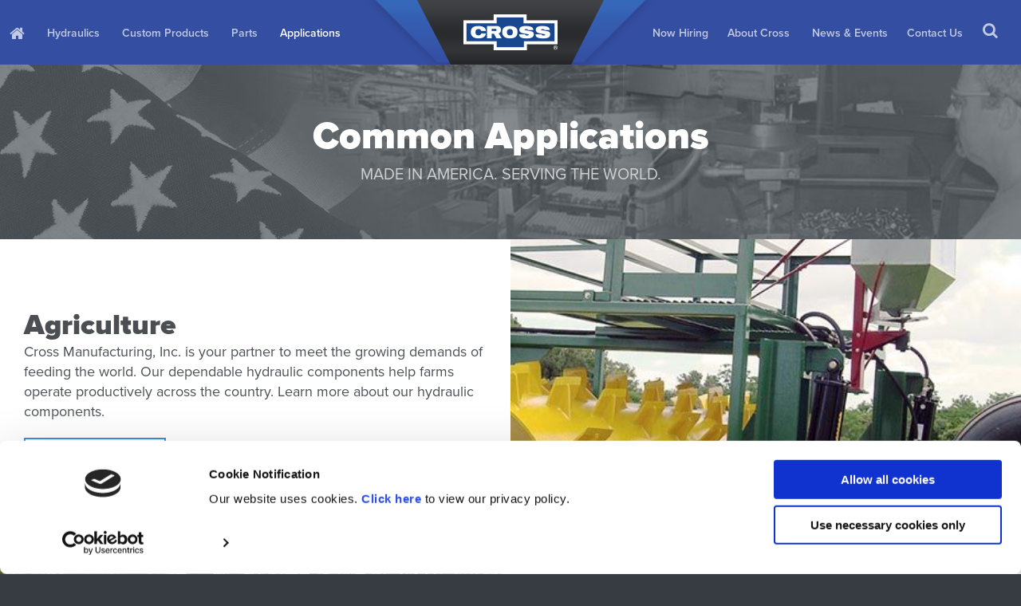

--- FILE ---
content_type: text/html; charset=utf-8
request_url: https://crossmfg.com/applications
body_size: 8517
content:

<!DOCTYPE html>
<html class="no-js" lang="en" dir="ltr">
  <head>
    <meta charset="utf-8">
    <meta http-equiv="x-ua-compatible" content="ie=edge,chrome=1">
	<!-- Behavioral Meta Data -->
	<meta name="apple-mobile-web-app-capable" content="yes">
	<meta name="viewport" content="width=device-width, initial-scale=1.0">
	<!-- BEGIN SEOmatic rendered SEO Meta -->

<title>Common Applications | Cross Mfg. </title>

<!-- Standard SEO -->

<meta http-equiv="Content-Type" content="text/html; charset=utf-8" />
<meta name="referrer" content="no-referrer-when-downgrade" />
<meta name="robots" content="INDEX, FOLLOW  " />
<meta name="description" content="The agriculture, mobile/light industrial, and construction use cross cylinders, adapters, valve &amp; pumps in many applications." />
<meta name="generator" content="SEOmatic" />
<link rel="canonical" href="https://crossmfg.com/applications" />
<link rel="alternate" href="https://crossmfg.com/applications" hreflang="x-default" />
<meta name="geo.placename" content="Cross Manufacturing, Inc." />

<!-- Dublin Core basic info -->

<meta name="dcterms.Identifier" content="https://crossmfg.com/applications" />
<meta name="dcterms.Format" content="text/html" />
<meta name="dcterms.Relation" content="Cross Manufacturing" />
<meta name="dcterms.Language" content="en" />
<meta name="dcterms.Publisher" content="Cross Manufacturing" />
<meta name="dcterms.Type" content="text/html" />
<meta name="dcterms.Coverage" content="https://crossmfg.com/" />
<meta name="dcterms.Rights" content="Copyright &copy;2026 Cross Manufacturing, Inc. " />
<meta name="dcterms.Title" content="Common Applications | Cross Mfg. " />
<meta name="dcterms.Subject" content="" />
<meta name="dcterms.Contributor" content="Cross Manufacturing" />
<meta name="dcterms.Date" content="2026-01-20" />
<meta name="dcterms.Description" content="The agriculture, mobile/light industrial, and construction use cross cylinders, adapters, valve &amp; pumps in many applications." />

<!-- Facebook OpenGraph -->

<meta property="og:type" content="website" />
<meta property="og:locale" content="en_us" />
<meta property="og:url" content="https://crossmfg.com/applications" />
<meta property="og:title" content="Common Applications | Cross Mfg.  " />
<meta property="og:description" content="The agriculture, mobile/light industrial, and construction use cross cylinders, adapters, valve &amp;amp; pumps in many applications." />
<meta property="og:site_name" content="Cross MFG" />


<!-- Humans.txt authorship http://humanstxt.org -->

<link type="text/plain" rel="author" href="/humans.txt" />

<!-- Domain verification -->


<!-- Identity -->

<script type="application/ld+json">
{
    "@context": "http://schema.org",
    "@type": "Corporation",
    "name": "Cross Manufacturing, Inc.",
    "url": "http://craftboilerplate.craft.dev",
    "location": {
        "@type": "Place",
        "name": "Cross Manufacturing, Inc.",
        "url": "http://craftboilerplate.craft.dev" 
    } 
}
</script>

<!-- WebSite -->

<script type="application/ld+json">
{
    "@context": "http://schema.org",
    "@type": "WebSite",
    "name": "Cross Manufacturing",
    "url": "https://crossmfg.com",
    "copyrightHolder": {
        "@type": "Corporation",
        "name": "Cross Manufacturing, Inc.",
        "url": "http://craftboilerplate.craft.dev",
        "location": {
            "@type": "Place",
            "name": "Cross Manufacturing, Inc.",
            "url": "http://craftboilerplate.craft.dev" 
        } 
    },
    "author": {
        "@type": "Corporation",
        "name": "Cross Manufacturing, Inc.",
        "url": "http://craftboilerplate.craft.dev",
        "location": {
            "@type": "Place",
            "name": "Cross Manufacturing, Inc.",
            "url": "http://craftboilerplate.craft.dev" 
        } 
    },
    "creator": {
        "@type": "Organization" 
    } 
}
</script>

<!-- Place -->

<script type="application/ld+json">
{
    "@context": "http://schema.org",
    "@type": "Place",
    "name": "Cross Manufacturing, Inc.",
    "url": "http://craftboilerplate.craft.dev" 
}
</script>

<!-- Main Entity of Page -->



<!-- Breadcrumbs -->



<!-- Google Tag Manager -->


<!-- Google Analytics -->


<!-- END SEOmatic rendered SEO Meta -->
    <!-- Stylesheets -->
    			
    <link rel="stylesheet" type="text/css" href="/assets/bower_components/animate.css/animate.min.css"/>
<link rel="stylesheet" type="text/css" href="/assets/bower_components/font-awesome/css/font-awesome.min.css"/>
<link rel="stylesheet" type="text/css" href="/assets/css/app.css"/>
	
		
	<!--[if lt IE 9]>
    <style type="text/css">
    	body{
		 	background:#FFFFFF !important;
	 	}
    	.browsehappy{
			display: block;
			width: 100%;
			text-align: center;
			background:#FFFFFF;
			padding: 2rem;
			margin: 0;
		}
		.browsehappy p {
		    width: 100%;
		    margin: 0 auto;
		    max-width: 750px;
		}
		.browsehappy a {
		    color: #21a8d9;
		    font-weight: bold;
		    text-decoration: underline;
		    cursor: pointer;
		}
		.browsehappy img{
		    opacity: 1 !important;
		}
    	.off-canvas-wrap{
	    	display:none !important;
	    }
    </style>
	<![endif]--> 
	<noscript>
		 <style type="text/css">
		 	body{
			 	background:#FFFFFF !important;
		 	}
	    	.jsfallback{
				display: block;
				width: 100%;
				text-align: center;
				background:#FFFFFF;
				padding: 2rem;
				margin: 0;
			}
			.jsfallback p {
			    width: 100%;
			    margin: 0 auto;
			    max-width: 750px;
			}
			.jsfallback a {
			    color: #21a8d9;
			    font-weight: bold;
			    text-decoration: underline;
			    cursor: pointer;
			}
			.jsfallback img{
			    opacity: 1 !important;
			}
	    	.off-canvas-wrap{
		    	display:none !important;
		    }
	    </style>
	</noscript>
    			<!-- Web Fonts -->
		<script src="https://use.typekit.net/wzn5bai.js"></script>
<script>try{Typekit.load({ async: true });}catch(e){}</script>
		<!-- fav icons -->
	<link rel="shortcut icon" href="/favicon.ico" type="image/x-icon">
	<link rel="icon" href="/favicon.ico" type="image/x-icon">
	<!-- /fav icons -->
	
	    		    <!-- Icons -->		
	    <!--  IE 10 Metro tile icon (Metro equivalent of apple-touch-icon) -->
		<meta name="msapplication-TileColor" content="#FFFFFF"><!-- Replace #FFFFFF with desired tile color.-->
		<meta name="msapplication-TileImage" content="https://crossmfg.com/assets/images/uploads/_x144/Cross-Primary-Logo-Reversed-PMS-286.png">
	
		<!-- For iPad with high-resolution Retina display running iOS greater than or equal to 7: -->
		<link rel="apple-touch-icon-precomposed" sizes="152x152" href="https://crossmfg.com/assets/images/uploads/_x152/Cross-Primary-Logo-Reversed-PMS-286.png">
		
		<!-- For iPad with high-resolution Retina display running iOS less than or equal to 6: -->
		<link rel="apple-touch-icon-precomposed" sizes="144x144" href="https://crossmfg.com/assets/images/uploads/_x144/Cross-Primary-Logo-Reversed-PMS-286.png">
		
		<!-- For iPhone with high-resolution Retina display running iOS greater than or equal to 7: -->
		<link rel="apple-touch-icon-precomposed" sizes="120x120" href="https://crossmfg.com/assets/images/uploads/_x120/Cross-Primary-Logo-Reversed-PMS-286.png">
		
		<!-- For iPhone with high-resolution Retina display running iOS less than or equal to 6: -->
		<link rel="apple-touch-icon-precomposed" sizes="114x114" href="https://crossmfg.com/assets/images/uploads/_x114/Cross-Primary-Logo-Reversed-PMS-286.png">
		
		<!-- For first- and second-generation iPad: -->
		<link rel="apple-touch-icon-precomposed" sizes="72x72" href="https://crossmfg.com/assets/images/uploads/_x72/Cross-Primary-Logo-Reversed-PMS-286.png">
		
		<!-- For non-Retina iPhone, iPod Touch, and Android 2.1+ devices: -->
		<link rel="apple-touch-icon-precomposed" sizes="57x57" href="https://crossmfg.com/assets/images/uploads/_x57/Cross-Primary-Logo-Reversed-PMS-286.png">
		
		<!-- Favicons targeted to any additional png sizes that aren't covered above -->
	    <link rel="icon" href="https://crossmfg.com/assets/images/uploads/_x32/Cross-Primary-Logo-Reversed-PMS-286.png" sizes="32x32">
		<!-- /Icons -->
	    
	    <link rel="home" href="https://crossmfg.com/" />

	    <!-- scripts in head -->
	    
	
			<!-- closing body scripts -->
	    <!-- Hotjar Tracking Code for https://crossmfg.com/ -->
<script>
    (function(h,o,t,j,a,r){
        h.hj=h.hj||function(){(h.hj.q=h.hj.q||[]).push(arguments)};
        h._hjSettings={hjid:416478,hjsv:5};
        a=o.getElementsByTagName('head')[0];
        r=o.createElement('script');r.async=1;
        r.src=t+h._hjSettings.hjid+j+h._hjSettings.hjsv;
        a.appendChild(r);
    })(window,document,'//static.hotjar.com/c/hotjar-','.js?sv=');
</script>
<script id="Cookiebot" src="https://consent.cookiebot.com/uc.js" data-cbid="a9016d00-c012-4dde-af5a-01ce3e8e65cc" type="text/javascript" async></script>
<script async src="//pagead2.googlesyndication.com/pagead/js/adsbygoogle.js"></script>
<script>
  (adsbygoogle = window.adsbygoogle || []).push({
    google_ad_client: "ca-pub-9625358812590087",
    enable_page_level_ads: true
  });
</script>
<style> .gsc-adBlock{display: none !important;}</style>

<script>/*<![CDATA[*/(function(w,a,b,d,s){w[a]=w[a]||{};w[a][b]=w[a][b]||{q:[],track:function(r,e,t){this.q.push({r:r,e:e,t:t||+new Date});}};var e=d.createElement(s);var f=d.getElementsByTagName(s)[0];e.async=1;e.src='//a41717.actonsoftware.com/cdnr/61/acton/bn/tracker/41717';f.parentNode.insertBefore(e,f);})(window,'ActOn','Beacon',document,'script');ActOn.Beacon.track();/*]]>*/</script>
<style>
  @media only screen and (max-width: 750px) {
  .positionSensing {
    width: 100% !important; 
    padding-right: 0 !important
  }
}


</style>

<meta name="google-site-verification" content="-Owr_gkLAAnXqwRiUhE9LcsbU4JS4qZFP24XKe5oxS4" />	
	    <!-- /closing head scripts -->
		<!-- Site Verification -->
			<!-- google site verification -->
		<meta name="google-site-verification" content="ucaF50GX0k6xAVOcOBSzhGff5u0UFja6AY8q2ZAAzMI" />
		<!-- /google site verification -->
				<!-- bing site verification -->
		<meta name="msvalidate.01" content="8F7CC50CAA31475CEBA9A1256FEE9C65" />
		<!-- /bing site verification -->
		  </head>

  <body id="applications" class="">
 		  				<!-- Google Tag Manager -->
			<!-- Google Tag Manager -->
<script>(function(w,d,s,l,i){w[l]=w[l]||[];w[l].push({'gtm.start':
new Date().getTime(),event:'gtm.js'});var f=d.getElementsByTagName(s)[0],
j=d.createElement(s),dl=l!='dataLayer'?'&l='+l:'';j.async=true;j.src=
'https://www.googletagmanager.com/gtm.js?id='+i+dl;f.parentNode.insertBefore(j,f);
})(window,document,'script','dataLayer','GTM-NSV2PCJ');</script>
<!-- End Google Tag Manager -->
			<!-- End Google Tag Manager -->
				
    				<!-- Google Analytics -->
			<script>
  (function(i,s,o,g,r,a,m){i['GoogleAnalyticsObject']=r;i[r]=i[r]||function(){
  (i[r].q=i[r].q||[]).push(arguments)},i[r].l=1*new Date();a=s.createElement(o),
  m=s.getElementsByTagName(o)[0];a.async=1;a.src=g;m.parentNode.insertBefore(a,m)
  })(window,document,'script','https://www.google-analytics.com/analytics.js','ga');

  ga('create', 'UA-62964917-1', 'auto');
  ga('send', 'pageview');

</script>
			<!-- /Google Analytics -->
					    <!--[if lt IE 9]>
      <div class="browsehappy">
      	<img style="margin-bottom:20px;width: 200px;height: auto;"src="/assets/images/Cross-Primary-Logo-Reversed-PMS-286-1.png" alt="Cross-Primary-Logo-Reversed-PMS-286-1" width="1538" height="600" alt="Cross MFG">
        <p>You are using an <strong>outdated</strong> browser.<br>Please <a href="http://browsehappy.com/">upgrade your browser</a> to improve your experience.</p>
      </div>
    <![endif]-->
    <noscript>
      <div class="jsfallback">
      	<img style="margin-bottom:20px;width: 200px;height: auto;" src="/assets/images/Cross-Primary-Logo-Reversed-PMS-286-1.png" alt="Cross-Primary-Logo-Reversed-PMS-286-1" width="1538" height="600" alt="Cross MFG">
        <p>For full functionality of this site it is necessary to <strong>enable JavaScript</strong>.<br>Here are the <a href="http://www.enable-javascript.com/" target="_blank">instructions how to enable JavaScript in your web browser</a>.</p>
      </div>
    </noscript>
    <div class="print-only" style="text-align:center;">
	    <img style="margin-bottom:20px;width: 200px;height: auto;" src="/assets/images/Cross-Primary-Logo-Reversed-PMS-286-1.png" alt="Cross-Primary-Logo-Reversed-PMS-286-1" width="1538" height="600" alt="Cross MFG">
	</div>
    <div class="off-canvas-wrapper">
		<div class="off-canvas-inner-wrap" data-off-canvas-wrapper> 
			<div class="site-wrap" id="nav-stick">
				
				<!-- original content goes in this container -->
				<div class="off-canvas-content" data-off-canvas-content>
					<div class="contain">
												<div class="top-bar-wrapper nav-down show-for-large" data-sticky-container>
	<div class="sticky" data-sticky data-anchor="nav-stick" data-options="marginTop:0;" style="width:100%" data-top-anchor="1" >
		<div id="widemenu">
								
				        							 
						
						<div class="top-bar">
				<div class="top-bar-left">
					<ul class="dropdown menu" data-dropdown-menu>
						<li class="" role="menuitem">
							<a href="/" title="Home" tabindex="0"><i class="fa fa-home" aria-hidden="true"></i></a>
						</li>
					
												
																
													<li class=""> 
						<li class="">
							<a href="https://crossmfg.com/hydraulics" title="Hydraulics">Hydraulics</a>
												               <ul class="menu vertical">
																			 
						<li class="">
							<a href="https://crossmfg.com/hydraulics/cylinders" title="Cylinders">Cylinders</a>
									
						</li>
						
																			 
						<li class="">
							<a href="https://crossmfg.com/hydraulics/valves" title="Valves">Valves</a>
									
						</li>
						
																			 
						<li class="">
							<a href="https://crossmfg.com/hydraulics/gear-pumps-motors" title="Gear Pumps &amp; Motors">Gear Pumps &amp; Motors</a>
									
						</li>
						
																			 
						<li class="">
							<a href="https://crossmfg.com/hydraulics/accumulators" title="Accumulators">Accumulators</a>
									
						</li>
						
																			 
						<li class="">
							<a href="https://crossmfg.com/hydraulics/filters" title="Filters">Filters</a>
									
						</li>
						
																			 
						<li class="">
							<a href="https://crossmfg.com/spec-sheet-central" title="Spec Sheets">Spec Sheets</a>
									
						</li>
						
																	</ul>
								
						</li>
						</li>
													<li class=""> 
						<li class="">
							<a href="https://crossmfg.com/custom-products" title="Custom Products">Custom Products</a>
												               <ul class="menu vertical">
																			 
						<li class="">
							<a href="https://crossmfg.com/custom-products/custom-cylinders" title="Custom Hydraulic Cylinders">Custom Hydraulic Cylinders</a>
									
						</li>
						
																			 
						<li class="">
							<a href="https://crossmfg.com/custom-products/custom-fittings-and-manifolds" title="Custom Hydraulic Fittings and Manifolds">Custom Hydraulic Fittings and Manifolds</a>
									
						</li>
						
																	</ul>
								
						</li>
						</li>
													<li class=""> 
						<li class="">
							<a href="https://crossmfg.com/parts" title="Parts">Parts</a>
												               <ul class="menu vertical">
																			 
						<li class="">
							<a href="https://crossmfg.com/parts/product-id" title="Product ID">Product ID</a>
									
						</li>
						
																			 
						<li class="">
							<a href="https://crossmfg.com/parts/cylinders" title="Cylinders">Cylinders</a>
									
						</li>
						
																			 
						<li class="">
							<a href="https://crossmfg.com/parts/valves" title="Valves">Valves</a>
									
						</li>
						
																			 
						<li class="">
							<a href="https://crossmfg.com/parts/gear-pumps-motors" title="Gear Pumps &amp; Motors">Gear Pumps &amp; Motors</a>
									
						</li>
						
																			 
						<li class="">
							<a href="https://crossmfg.com/parts/filters" title="Filters">Filters</a>
									
						</li>
						
																			 
						<li class="">
							<a href="https://crossmfg.com/spec-sheet-central" title="Spec Sheets">Spec Sheets</a>
									
						</li>
						
																	</ul>
								
						</li>
						</li>
													<li class="active"> 
						<li class="active">
							<a href="https://crossmfg.com/applications" title="Applications">Applications</a>
												               <ul class="menu vertical">
																			 
						<li class="">
							<a href="https://crossmfg.com/applications/agriculture" title="Agriculture">Agriculture</a>
									
						</li>
						
																			 
						<li class="">
							<a href="https://crossmfg.com/applications/construction" title="Construction">Construction</a>
									
						</li>
						
																			 
						<li class="">
							<a href="https://crossmfg.com/applications/trucks" title="Mobile/Light Industrial">Mobile/Light Industrial</a>
									
						</li>
						
																	</ul>
								
						</li>
						</li>
										        
				        	
						 
					</ul>
				</div>
				
				<div class="logo-wrapper">
					<div class="logo">
						<a href="/">
							<span class="img-wrap">
																<img src="/assets/images/CrossMFG_nav_logo.png" alt="Cross MFG" width="250" height="92" />
															</span>
						</a>
						<div class="nav-bg"><img src="/assets/images/nav-bg.png" alt="nav-bg" width="362" height="88" /></div>
					</div>
				</div>
				
				<div class="top-bar-right">
					<ul class="dropdown menu" data-dropdown-menu>
						<!-- secondary nav -->
											
											
										            <li class="">					    <li class=""> 
					        <a href="https://crossmfg.com/about/careers/job-listings" title="Now Hiring">Now Hiring
						        </a>
						        	
					    </li>
						</li>
				        				            <li class="">					    <li class=""> 
					        <a href="https://crossmfg.com/about" title="About Cross">About Cross
						        </a>
						        				               <ul class="menu vertical">
				                    				                         
						<li class="">
							<a href="https://crossmfg.com/about/history" title="History">History</a>
									
						</li>
						
				                    				                         
						<li class="">
							<a href="https://crossmfg.com/about/careers" title="Careers">Careers</a>
									
						</li>
						
				                    				                         
						<li class="">
							<a href="https://crossmfg.com/about/locations" title="Locations">Locations</a>
									
						</li>
						
				                    				                         
						<li class="">
							<a href="https://crossmfg.com/about/distributors" title="Distributors">Distributors</a>
									
						</li>
						
				                    				                </ul>
					        	
					    </li>
						</li>
				        				            <li class="">					    <li class=""> 
					        <a href="https://crossmfg.com/news-events" title="News &amp; Events">News &amp; Events
						        </a>
						        	
					    </li>
						</li>
				        				            <li class="">					    <li class=""> 
					        <a href="https://crossmfg.com/contact-us" title="Contact Us">Contact Us
						        </a>
						        	
					    </li>
						</li>
				        		
																										
							<!-- google custom search -->
						    	<li class="search"><span class="search-wrap"><a href="javascript:void(0)" id="search-icon-large"><i class="fa fa-search" aria-hidden="true"></i></a></span></li>
							<!-- /google custom search -->
						
																			 
					</ul>		
				</div>
			</div>
		</div>
			</div>
</div>							
												<div class="top-bar-wrapper small-nav nav-down" data-sticky-container id="navigation">
	<div class="sticky" data-sticky data-anchor="nav-stick" data-options="marginTop:0;" style="width:100%" data-top-anchor="1" >
		<div class="top-bar" data-responsive-toggle="widemenu" data-hide-for="large">
			<div class="top-bar-left">
				<ul class="dropdown menu" data-dropdown-menu>
																					
						<!-- google custom search -->
					    	<li class="search"><span class="search-wrap"><a href="javascript:void(0)" id="search-icon-large"><i class="fa fa-search" aria-hidden="true"></i></a></span></li>
						<!-- /google custom search -->
					
															</ul>
			</div>		
			<div class="logo-wrapper">
				<div class="logo">
					<a href="/">
						<span class="img-wrap">
														<img src="/assets/images/CrossMFG_nav_logo_small.png" alt="Cross MFG" width="171" height="64" />
													</span>
					</a>
					<div class="nav-bg"><img src="/assets/images/nav-bg-small.png" alt="nav-bg-small" width="250" height="68" /></div>
				</div>
			</div>	
			<div class="top-bar-right">
				<ul class="dropdown menu" data-dropdown-menu>
					
										<li id="right-off-canvas-toggle" class="right-off-canvas-toggle-wrap">
						<a href="javascript:void(0)" class="right-off-canvas-toggle animated-menu menu-to-close" data-open="offCanvasRight"><div class="text">MENU&nbsp;</div><span></span></a>
					</li>
				</ul>
			</div>
		</div>
	</div>
</div>					
							<div class="default-pg fullwidth-pg">
			<header class="hero-wrap ">
				
				
					
				
		
		<a href="					">		
																							<div class="hidden-img">
							<img class="heroImgMatch" src="https://crossmfg.com/assets/images/hero/Home_About-BG_1400x240.jpg" alt="Home About Bg 1400X240" id="hero-background-sized" style="visibility:hidden;opacity:0;display: block;width: 100%;height: auto;" height="240" width="240" />
						</div>
														
			<div class="hero-image hero-lazy heroImgMatch " style="background-image:url(https://crossmfg.com/assets/images/hero/Home_About-BG_1400x240.jpg);" id="hero-image" >			<div class="hero-text has-img" ><h1>Common Applications
																		<small class="subheader">MADE IN AMERICA. SERVING THE WORLD.</small></h1></div>		</div>
				
				</a>
			
	</header>
	
		
								<div class="" id="sticky-wrapper">
			<div class="row collapse">
				<article class="main" role="main">				
											
																	<div class="content-blocks">
						<div class="block-wrapper ">
	<div class="content-block " id="">	
		<div class="text-with-image ">
													<div class="img-right half">		
					
										<div class="image-wrapper show-for-small-only" style="background-image:url(https://crossmfg.com/assets/images/uploads/Locations/Applications_Agriculture_465x320.jpg);">	
						<div class="image">
														<div class="blazy-wrap">
								<img class="blazy"
								    data-src="https://crossmfg.com/assets/images/uploads/Locations/Applications_Agriculture_465x320.jpg"
								    width="465"
								    height="320"
									alt="Applications Agriculture 465X320" 
								/>
							</div>
													</div>
					</div>
					
					<div class="text-wrapper">
												<div class="header-text">
							<h3>Agriculture</h3>
						</div>
																								<div class="text">
							<p>Cross Manufacturing, Inc. is your partner to meet the growing demands of feeding the world. Our dependable hydraulic components help&nbsp;farms operate productively&nbsp;across the country. Learn more about our hydraulic components. &nbsp;<span></span><br></p>
							
															<a class="button primary radius invert" 
																											href="https://crossmfg.com/applications/agriculture"
																									>
																Learn More
																</a>
													</div>
											</div>
					
										<div class="image-wrapper show-for-medium" style="background-image:url(https://crossmfg.com/assets/images/uploads/Locations/Applications_Agriculture_465x320.jpg);">	
						<div class="image">
														<div class="blazy-wrap">
								<img class="blazy"
								    data-src="https://crossmfg.com/assets/images/uploads/Locations/Applications_Agriculture_465x320.jpg"
								    width="465"
								    height="320"
									alt="Applications Agriculture 465X320" 
								/>
							</div>
													</div>
					</div>
				</div>
											</div>
	</div>
</div>
					<div class="block-wrapper ">
	<div class="content-block " id="">	
		<div class="text-with-image ">
						
								<div class="img-left half">
										<div class="image-wrapper" style="background-image:url(https://crossmfg.com/assets/images/uploads/j_murphy_-_harper_tv30.jpg);">
						<div class="image">
														<div class="blazy-wrap">
								<img class="blazy"
								    data-src="https://crossmfg.com/assets/images/uploads/j_murphy_-_harper_tv30.jpg"
								    width="716"
								    height="489"
									alt="J Murphy  Harper Tv30" 
								/>
							</div>
													</div>
					</div>		
					
					<div class="text-wrapper">
												<div class="header-text">
							<h3>Mobile/Light Industrial</h3>
						</div>
																								<div class="text">
							<p>Hard-working mobile equipment needs reliable hydraulic components.&nbsp;Cross supplies these vehicles with the products needed to get the job done right. Learn more about using Cross hydraulics in mobile and light industrial applications.&nbsp;</p>
							
															<a class="button primary radius invert" 
																											href="https://crossmfg.com/applications/trucks"
																									>
																Learn More
																</a>
													</div>
											</div>
				</div>
											</div>
	</div>
</div>
					<div class="block-wrapper ">
	<div class="content-block " id="">	
		<div class="text-with-image last">
													<div class="img-right half">		
					
										<div class="image-wrapper show-for-small-only" style="background-image:url(https://crossmfg.com/assets/images/uploads/Applications_Construction_465x320.jpg);">	
						<div class="image">
														<div class="blazy-wrap">
								<img class="blazy"
								    data-src="https://crossmfg.com/assets/images/uploads/Applications_Construction_465x320.jpg"
								    width="465"
								    height="320"
									alt="Applications Construction 465X320" 
								/>
							</div>
													</div>
					</div>
					
					<div class="text-wrapper">
												<div class="header-text">
							<h3>Construction</h3>
						</div>
																								<div class="text">
							<p>Cross has expanded our manufacturing line to fuel the booming construction industry. Our hydraulic components can provide the muscle for construction and road building equipment. Learn more about Cross’ durable products.</p>
							
															<a class="button primary radius invert" 
																											href="https://crossmfg.com/applications/construction"
																									>
																Learn More
																</a>
													</div>
											</div>
					
										<div class="image-wrapper show-for-medium" style="background-image:url(https://crossmfg.com/assets/images/uploads/Applications_Construction_465x320.jpg);">	
						<div class="image">
														<div class="blazy-wrap">
								<img class="blazy"
								    data-src="https://crossmfg.com/assets/images/uploads/Applications_Construction_465x320.jpg"
								    width="465"
								    height="320"
									alt="Applications Construction 465X320" 
								/>
							</div>
													</div>
					</div>
				</div>
											</div>
	</div>
</div>
				</div><!-- /.content-blocks -->
																												
				</article>
			</div>
		</div>
	</div>

	 
	
	<!-- dependent js files -->
		

						<!-- footer -->
						<footer id="footer">
		<div class="panel callout contain">
	<div class="cta-wrap" id="noWrap">
		<div class="expanded button-group">
            <a class="button secondary radius invert" href="/contact-us">Contact Us</a>
            <a class="button secondary radius invert" href="/about/distributors">Find a Distributor</a>
			<a class="button secondary radius invert" href="/standard-products">Standard Products</a>

		</div>
	</div>
</div>
<div class="panel callout contain">
	<div class="cta-wrap">
		<div class="expanded button-group">
            <h3 style="color:white;">Have Questions? Need a Quote? We are Standing By - <a href="tel:9134337777" style="color:white;">913.433.7777</a></h3>
		</div>
	</div>
</div>



	
		<div class="bottom-bar">
		<div class="footer-nav-wrap">
			<div class="row">		
								<nav class="footer-nav phone">
					<ul class="menu">
						<li>
						<h5>PHONE: <a class="phone" href="tel:913.433.7777">913.433.7777</a></h5>
						</li> 	
					</ul>
				</nav>
								<div class="logo show-for-large">
					<img src="https://crossmfg.com/assets/images/uploads/Cross_Primary_Logo_regr.png" alt="Cross MFG" width="150"  />
				</div>
				<div class="social-wrap">
												</div>	
				
			</div>
		</div>	
		<div class="legal-wrap">
			<div class="row">
								<div class="tagline">
					<div class="logo hide-for-large">
						<img src="/assets/images/Footer_Logo.png" alt="Cross MFG"  width="140" height="53"/>
					</div>
					<h3>Made in Kansas. Serving the World.</h3>
					<nav class="footer-nav">
						<ul class="menu">
							<li>
								<a href="/about/locations#hays" title="Hays, KS">Hays, KS</a>	
							</li>
							<li>
								<a href="/about/locations#lewis" title="Lewis, KS">Lewis, KS</a>	
							</li>
							<li>
								<a href="/about/locations#pratt" title="Pratt, KS">Pratt, KS</a>	
							</li>
						</ul>
					</nav>	
				</div>
				<nav class="footer-nav">
					<ul class="menu">														
												
										            						    <li class=""> 
						        <a href="https://crossmfg.com/resources" title="Resources">Resources</a>
						    </li>
						
				        				            						    <li class=""> 
						        <a href="https://crossmfg.com/resources/warranty" title="Warranty">Warranty</a>
						    </li>
						
				        				            						    <li class=""> 
						        <a href="https://crossmfg.com/privacy" title="Privacy Policy">Privacy Policy</a>
						    </li>
						
				        				            						    <li class=""> 
						        <a href="https://crossmfg.com/resources/faq" title="FAQ">FAQ</a>
						    </li>
						
				        				            						    <li class=""> 
						        <a href="https://crossmfg.com/contact-us" title="Contact Us">Contact Us</a>
						    </li>
						
				         	
					</ul>
				</nav>
                <div style="width:100%; text-align:center;"><a href="tel:9134337777" class="footerPhone">913.433.7777</a></div>
				<div class="legal">
					<p>&copy;1949-2026 Cross Manufacturing, Inc.</p>
				</div>
								<div id="credits">
					<div class="row">
					</div>
				</div>
			</div>
		</div>
	</div>
	
</footer>
					</div>
				</div>
					
								
								<!-- off-canvas right menu -->

<div class="off-canvas position-right" id="offCanvasRight" data-off-canvas data-position="right">
	<aside class="right-off-canvas-menu">
		<div class="off-canvas-inner-wrap">
			<div id="right-off-canvas-toggle-open" class="right-off-canvas-toggle-wrap">
				<a href="javascript:void(0)" class="right-off-canvas-toggle animated-menu menu-to-close is-active" data-close="offCanvasRight"><span></span></a>
			</div>
			<div class="logo">
				<a href="https://crossmfg.com/">
					<img src="/assets/images/CrossMFGLogo_offcanvas.jpg" alt="Cross MFG" width="270" height="49" />
				</a>
			</div>
			
			<div class="contact-info">
				<div class="social">
					<ul>
						<li class="phone">
							<a href="tel:913.433.7777">913.433.7777</a>
						</li>
					</ul>
												</div>
			</div>
			
			<ul class="canvas-nav-wrap">
				<li ><a href="/">Home</a></li>
			 				 				
				
				
				
						            				    <li class="has-dropdown "> 
				        				        <div class="toggle-wrap">
					        <a href="https://crossmfg.com/hydraulics" title="Hydraulics">Hydraulics</a>
					        <div class="toggle"><i class="fa fa-plus-circle active"></i><i class="fa fa-minus-circle"></i></div>
				        </div>
				        					    			                <ul class="dropdown level1">
			                    			                        				    <li class=" "> 
				        				        <a href="https://crossmfg.com/hydraulics/cylinders" title="Cylinders">Cylinders</a>
				        					    				    </li>
				
			                    			                        				    <li class=" "> 
				        				        <a href="https://crossmfg.com/hydraulics/valves" title="Valves">Valves</a>
				        					    				    </li>
				
			                    			                        				    <li class=" "> 
				        				        <a href="https://crossmfg.com/hydraulics/gear-pumps-motors" title="Gear Pumps &amp; Motors">Gear Pumps &amp; Motors</a>
				        					    				    </li>
				
			                    			                        				    <li class=" "> 
				        				        <a href="https://crossmfg.com/hydraulics/accumulators" title="Accumulators">Accumulators</a>
				        					    				    </li>
				
			                    			                        				    <li class=" "> 
				        				        <a href="https://crossmfg.com/hydraulics/filters" title="Filters">Filters</a>
				        					    				    </li>
				
			                    			                        				    <li class=" "> 
				        				        <a href="https://crossmfg.com/spec-sheet-central" title="Spec Sheets">Spec Sheets</a>
				        					    				    </li>
				
			                    			                </ul>
				        				    </li>
				
		        		            				    <li class="has-dropdown "> 
				        				        <div class="toggle-wrap">
					        <a href="https://crossmfg.com/custom-products" title="Custom Products">Custom Products</a>
					        <div class="toggle"><i class="fa fa-plus-circle active"></i><i class="fa fa-minus-circle"></i></div>
				        </div>
				        					    			                <ul class="dropdown level1">
			                    			                        				    <li class=" "> 
				        				        <a href="https://crossmfg.com/custom-products/custom-cylinders" title="Custom Hydraulic Cylinders">Custom Hydraulic Cylinders</a>
				        					    				    </li>
				
			                    			                        				    <li class=" "> 
				        				        <a href="https://crossmfg.com/custom-products/custom-fittings-and-manifolds" title="Custom Hydraulic Fittings and Manifolds">Custom Hydraulic Fittings and Manifolds</a>
				        					    				    </li>
				
			                    			                </ul>
				        				    </li>
				
		        		            				    <li class="has-dropdown "> 
				        				        <div class="toggle-wrap">
					        <a href="https://crossmfg.com/parts" title="Parts">Parts</a>
					        <div class="toggle"><i class="fa fa-plus-circle active"></i><i class="fa fa-minus-circle"></i></div>
				        </div>
				        					    			                <ul class="dropdown level1">
			                    			                        				    <li class=" "> 
				        				        <a href="https://crossmfg.com/parts/product-id" title="Product ID">Product ID</a>
				        					    				    </li>
				
			                    			                        				    <li class=" "> 
				        				        <a href="https://crossmfg.com/parts/cylinders" title="Cylinders">Cylinders</a>
				        					    				    </li>
				
			                    			                        				    <li class=" "> 
				        				        <a href="https://crossmfg.com/parts/valves" title="Valves">Valves</a>
				        					    				    </li>
				
			                    			                        				    <li class=" "> 
				        				        <a href="https://crossmfg.com/parts/gear-pumps-motors" title="Gear Pumps &amp; Motors">Gear Pumps &amp; Motors</a>
				        					    				    </li>
				
			                    			                        				    <li class=" "> 
				        				        <a href="https://crossmfg.com/parts/filters" title="Filters">Filters</a>
				        					    				    </li>
				
			                    			                        				    <li class=" "> 
				        				        <a href="https://crossmfg.com/spec-sheet-central" title="Spec Sheets">Spec Sheets</a>
				        					    				    </li>
				
			                    			                </ul>
				        				    </li>
				
		        		            				    <li class="has-dropdown active"> 
				        				        <div class="toggle-wrap">
					        <a href="https://crossmfg.com/applications" title="Applications">Applications</a>
					        <div class="toggle"><i class="fa fa-plus-circle"></i><i class="fa fa-minus-circle active"></i></div>
				        </div>
				        					    			                <ul class="dropdown level1">
			                    			                        				    <li class=" "> 
				        				        <a href="https://crossmfg.com/applications/agriculture" title="Agriculture">Agriculture</a>
				        					    				    </li>
				
			                    			                        				    <li class=" "> 
				        				        <a href="https://crossmfg.com/applications/construction" title="Construction">Construction</a>
				        					    				    </li>
				
			                    			                        				    <li class=" "> 
				        				        <a href="https://crossmfg.com/applications/trucks" title="Mobile/Light Industrial">Mobile/Light Industrial</a>
				        					    				    </li>
				
			                    			                </ul>
				        				    </li>
				
		        		        
				
						            				    <li class=" "> 
				        				        <a href="https://crossmfg.com/about/careers/job-listings" title="Now Hiring">Now Hiring</a>
				        					    				    </li>
				
		        		            				    <li class="has-dropdown "> 
				        				        <div class="toggle-wrap">
					        <a href="https://crossmfg.com/about" title="About Cross">About Cross</a>
					        <div class="toggle"><i class="fa fa-plus-circle active"></i><i class="fa fa-minus-circle"></i></div>
				        </div>
				        					    			                <ul class="dropdown level1">
			                    			                        				    <li class=" "> 
				        				        <a href="https://crossmfg.com/about/history" title="History">History</a>
				        					    				    </li>
				
			                    			                        				    <li class=" "> 
				        				        <a href="https://crossmfg.com/about/careers" title="Careers">Careers</a>
				        					    				    </li>
				
			                    			                        				    <li class=" "> 
				        				        <a href="https://crossmfg.com/about/locations" title="Locations">Locations</a>
				        					    				    </li>
				
			                    			                        				    <li class=" "> 
				        				        <a href="https://crossmfg.com/about/distributors" title="Distributors">Distributors</a>
				        					    				    </li>
				
			                    			                </ul>
				        				    </li>
				
		        		            				    <li class=" "> 
				        				        <a href="https://crossmfg.com/news-events" title="News &amp; Events">News &amp; Events</a>
				        					    				    </li>
				
		        		            				    <li class=" "> 
				        				        <a href="https://crossmfg.com/contact-us" title="Contact Us">Contact Us</a>
				        					    				    </li>
				
		        				

			</ul>
			<div class="legal">
				<p>					<a class="credits" href="http://tanknewmedia.com" target="_blank">Website by <span>TANK New Media</span></a>
				</p>
			</div>
		</div>
	</aside>
</div>



				<!-- close wrapper, no more content after this -->
			</div>
		</div>
	</div>

    		
			<!-- google custom search -->
	<div id="search-box">
		<div class="inner-search">
			<div id="search-close">
				<a href="javascript:void(0)">
					<span>Close</span>
					<i class="fa fa-times"></i>
				</a>
			</div>
			<gcse:search></gcse:search>
		</div>
	</div>
		<script>
	(function() {
	var cx = '006901674786407710364:mnhxrc-qksi';
	var gcse = document.createElement('script');
	gcse.type = 'text/javascript';
	gcse.async = true;
	gcse.src = (document.location.protocol == 'https:' ? 'https:' : 'http:') +
	    '//cse.google.com/cse.js?cx=' + cx;
	var s = document.getElementsByTagName('script')[0];
	s.parentNode.insertBefore(gcse, s);
	})();
	</script>
	
	<!-- site global scripts -->
									
	<script type="text/javascript" src="/assets/bower_components/jquery/dist/jquery.js"></script>
<script type="text/javascript" src="/assets/bower_components/what-input/what-input.js"></script>
<script type="text/javascript" src="/assets/bower_components/foundation-sites/dist/foundation.js"></script>
<script type="text/javascript" src="/assets/bower_components/bLazy/blazy.min.js"></script>
<script type="text/javascript" src="/assets/bower_components/imagesloaded/imagesloaded.pkgd.min.js"></script>
<script type="text/javascript" src="/assets/js/app.min.js"></script>
<script type="text/javascript" src="https://cdnjs.cloudflare.com/ajax/libs/modernizr/2.8.3/modernizr.min.js"></script>
<script type="text/javascript" src="/assets/bower_components/matchHeight/dist/jquery.matchHeight-min.js"></script>
<script type="text/javascript">
/*<![CDATA[*/
$("img#hero-background-sized").one("load", function() {
			  // do stuff
			   $('.heroImgMatch').matchHeight();
			});
			
			 $('.heroImgMatch').matchHeight();

<!-- js added from CMS -->;

$('.has-dropdown .toggle').click(function(){
		$(this).find('i').toggleClass('active');
	    $(this).closest('.has-dropdown').find('.dropdown').addClass('open').slideToggle(800);
	});
/*]]>*/
</script>
	
							
			<!-- closing body scripts -->
		<script>
  (function (w,i,d,g,e,t,s) {w[d] = w[d]||[];t= i.createElement(g);
    t.async=1;t.src=e;s=i.getElementsByTagName(g)[0];s.parentNode.insertBefore(t, s);
  })(window, document, '_gscq','script','//widgets.getsitecontrol.com/94250/script.js');
</script>
<!-- Go to www.addthis.com/dashboard to customize your tools --> <script type="text/javascript" src="//s7.addthis.com/js/300/addthis_widget.js#pubid=ra-5925f059a64ccafd"></script> 
		<!-- /closing body scripts -->
	
	
  </body>
</html>


--- FILE ---
content_type: text/html; charset=utf-8
request_url: https://www.google.com/recaptcha/api2/aframe
body_size: 102
content:
<!DOCTYPE HTML><html><head><meta http-equiv="content-type" content="text/html; charset=UTF-8"></head><body><script nonce="YKbtGTnalEmo6p4voGR8aQ">/** Anti-fraud and anti-abuse applications only. See google.com/recaptcha */ try{var clients={'sodar':'https://pagead2.googlesyndication.com/pagead/sodar?'};window.addEventListener("message",function(a){try{if(a.source===window.parent){var b=JSON.parse(a.data);var c=clients[b['id']];if(c){var d=document.createElement('img');d.src=c+b['params']+'&rc='+(localStorage.getItem("rc::a")?sessionStorage.getItem("rc::b"):"");window.document.body.appendChild(d);sessionStorage.setItem("rc::e",parseInt(sessionStorage.getItem("rc::e")||0)+1);localStorage.setItem("rc::h",'1768916687973');}}}catch(b){}});window.parent.postMessage("_grecaptcha_ready", "*");}catch(b){}</script></body></html>

--- FILE ---
content_type: text/css; charset=utf-8
request_url: https://crossmfg.com/assets/css/app.css
body_size: 53668
content:
@charset "UTF-8";
/* *********** fonts *********** */
/* *********** colors ************************ name reference ( http://chir.ag/projects/name-that-color/ ) ******************************* */
/* WHITE */
/*  *********** BLACK *********** */
/* *********** Primary Color *********** */
/* *********** secondary Color *********** */
/* *********** Accent Colors *********** */
/*
@include keyframes(slide-down) {
  0% { opacity: 1; }
  90% { opacity: 0; }
}

.element {
  width: 100px;
  height: 100px;
  background: black;
  @include animation('slide-down 5s 3');
}
*/
/*
.faded-text {
  @include opacity(0.8);
}
*/
/*
@include border-radius(5px);
@include border-top-radius(10px);
@include border-right-radius(8px);
@include border-bottom-radius(10px);
@include border-left-radius (6px);
*/
/*
@include placeholder {
    font-style:italic;
    color: white;
    font-weight:100;
}
*/
/**
 * Foundation for Sites by ZURB
 * Version 6.2.3
 * foundation.zurb.com
 * Licensed under MIT Open Source
 */
/* line 22, ../bower_components/motion-ui/src/util/_transition.scss */
.slide-in-down.mui-enter {
  -webkit-transition-duration: 500ms;
          transition-duration: 500ms;
  -webkit-transition-timing-function: linear;
          transition-timing-function: linear;
  -webkit-transform: translateY(-100%);
          transform: translateY(-100%);
  -webkit-transition-property: opacity, -webkit-transform;
  transition-property: opacity, -webkit-transform;
  transition-property: transform, opacity;
  transition-property: transform, opacity, -webkit-transform;
  -webkit-backface-visibility: hidden;
          backface-visibility: hidden; }
/* line 34, ../bower_components/motion-ui/src/util/_transition.scss */
.slide-in-down.mui-enter.mui-enter-active {
  -webkit-transform: translateY(0);
          transform: translateY(0); }

/* line 22, ../bower_components/motion-ui/src/util/_transition.scss */
.slide-in-left.mui-enter {
  -webkit-transition-duration: 500ms;
          transition-duration: 500ms;
  -webkit-transition-timing-function: linear;
          transition-timing-function: linear;
  -webkit-transform: translateX(-100%);
          transform: translateX(-100%);
  -webkit-transition-property: opacity, -webkit-transform;
  transition-property: opacity, -webkit-transform;
  transition-property: transform, opacity;
  transition-property: transform, opacity, -webkit-transform;
  -webkit-backface-visibility: hidden;
          backface-visibility: hidden; }
/* line 34, ../bower_components/motion-ui/src/util/_transition.scss */
.slide-in-left.mui-enter.mui-enter-active {
  -webkit-transform: translateX(0);
          transform: translateX(0); }

/* line 22, ../bower_components/motion-ui/src/util/_transition.scss */
.slide-in-up.mui-enter {
  -webkit-transition-duration: 500ms;
          transition-duration: 500ms;
  -webkit-transition-timing-function: linear;
          transition-timing-function: linear;
  -webkit-transform: translateY(100%);
          transform: translateY(100%);
  -webkit-transition-property: opacity, -webkit-transform;
  transition-property: opacity, -webkit-transform;
  transition-property: transform, opacity;
  transition-property: transform, opacity, -webkit-transform;
  -webkit-backface-visibility: hidden;
          backface-visibility: hidden; }
/* line 34, ../bower_components/motion-ui/src/util/_transition.scss */
.slide-in-up.mui-enter.mui-enter-active {
  -webkit-transform: translateY(0);
          transform: translateY(0); }

/* line 22, ../bower_components/motion-ui/src/util/_transition.scss */
.slide-in-right.mui-enter {
  -webkit-transition-duration: 500ms;
          transition-duration: 500ms;
  -webkit-transition-timing-function: linear;
          transition-timing-function: linear;
  -webkit-transform: translateX(100%);
          transform: translateX(100%);
  -webkit-transition-property: opacity, -webkit-transform;
  transition-property: opacity, -webkit-transform;
  transition-property: transform, opacity;
  transition-property: transform, opacity, -webkit-transform;
  -webkit-backface-visibility: hidden;
          backface-visibility: hidden; }
/* line 34, ../bower_components/motion-ui/src/util/_transition.scss */
.slide-in-right.mui-enter.mui-enter-active {
  -webkit-transform: translateX(0);
          transform: translateX(0); }

/* line 22, ../bower_components/motion-ui/src/util/_transition.scss */
.slide-out-down.mui-leave {
  -webkit-transition-duration: 500ms;
          transition-duration: 500ms;
  -webkit-transition-timing-function: linear;
          transition-timing-function: linear;
  -webkit-transform: translateY(0);
          transform: translateY(0);
  -webkit-transition-property: opacity, -webkit-transform;
  transition-property: opacity, -webkit-transform;
  transition-property: transform, opacity;
  transition-property: transform, opacity, -webkit-transform;
  -webkit-backface-visibility: hidden;
          backface-visibility: hidden; }
/* line 34, ../bower_components/motion-ui/src/util/_transition.scss */
.slide-out-down.mui-leave.mui-leave-active {
  -webkit-transform: translateY(100%);
          transform: translateY(100%); }

/* line 22, ../bower_components/motion-ui/src/util/_transition.scss */
.slide-out-right.mui-leave {
  -webkit-transition-duration: 500ms;
          transition-duration: 500ms;
  -webkit-transition-timing-function: linear;
          transition-timing-function: linear;
  -webkit-transform: translateX(0);
          transform: translateX(0);
  -webkit-transition-property: opacity, -webkit-transform;
  transition-property: opacity, -webkit-transform;
  transition-property: transform, opacity;
  transition-property: transform, opacity, -webkit-transform;
  -webkit-backface-visibility: hidden;
          backface-visibility: hidden; }
/* line 34, ../bower_components/motion-ui/src/util/_transition.scss */
.slide-out-right.mui-leave.mui-leave-active {
  -webkit-transform: translateX(100%);
          transform: translateX(100%); }

/* line 22, ../bower_components/motion-ui/src/util/_transition.scss */
.slide-out-up.mui-leave {
  -webkit-transition-duration: 500ms;
          transition-duration: 500ms;
  -webkit-transition-timing-function: linear;
          transition-timing-function: linear;
  -webkit-transform: translateY(0);
          transform: translateY(0);
  -webkit-transition-property: opacity, -webkit-transform;
  transition-property: opacity, -webkit-transform;
  transition-property: transform, opacity;
  transition-property: transform, opacity, -webkit-transform;
  -webkit-backface-visibility: hidden;
          backface-visibility: hidden; }
/* line 34, ../bower_components/motion-ui/src/util/_transition.scss */
.slide-out-up.mui-leave.mui-leave-active {
  -webkit-transform: translateY(-100%);
          transform: translateY(-100%); }

/* line 22, ../bower_components/motion-ui/src/util/_transition.scss */
.slide-out-left.mui-leave {
  -webkit-transition-duration: 500ms;
          transition-duration: 500ms;
  -webkit-transition-timing-function: linear;
          transition-timing-function: linear;
  -webkit-transform: translateX(0);
          transform: translateX(0);
  -webkit-transition-property: opacity, -webkit-transform;
  transition-property: opacity, -webkit-transform;
  transition-property: transform, opacity;
  transition-property: transform, opacity, -webkit-transform;
  -webkit-backface-visibility: hidden;
          backface-visibility: hidden; }
/* line 34, ../bower_components/motion-ui/src/util/_transition.scss */
.slide-out-left.mui-leave.mui-leave-active {
  -webkit-transform: translateX(-100%);
          transform: translateX(-100%); }

/* line 22, ../bower_components/motion-ui/src/util/_transition.scss */
.fade-in.mui-enter {
  -webkit-transition-duration: 500ms;
          transition-duration: 500ms;
  -webkit-transition-timing-function: linear;
          transition-timing-function: linear;
  opacity: 0;
  -webkit-transition-property: opacity;
  transition-property: opacity; }
/* line 34, ../bower_components/motion-ui/src/util/_transition.scss */
.fade-in.mui-enter.mui-enter-active {
  opacity: 1; }

/* line 22, ../bower_components/motion-ui/src/util/_transition.scss */
.fade-out.mui-leave {
  -webkit-transition-duration: 500ms;
          transition-duration: 500ms;
  -webkit-transition-timing-function: linear;
          transition-timing-function: linear;
  opacity: 1;
  -webkit-transition-property: opacity;
  transition-property: opacity; }
/* line 34, ../bower_components/motion-ui/src/util/_transition.scss */
.fade-out.mui-leave.mui-leave-active {
  opacity: 0; }

/* line 22, ../bower_components/motion-ui/src/util/_transition.scss */
.hinge-in-from-top.mui-enter {
  -webkit-transition-duration: 500ms;
          transition-duration: 500ms;
  -webkit-transition-timing-function: linear;
          transition-timing-function: linear;
  -webkit-transform: perspective(2000px) rotateX(-90deg);
          transform: perspective(2000px) rotateX(-90deg);
  -webkit-transform-origin: top;
          transform-origin: top;
  -webkit-transition-property: opacity, -webkit-transform;
  transition-property: opacity, -webkit-transform;
  transition-property: transform, opacity;
  transition-property: transform, opacity, -webkit-transform;
  opacity: 0; }
/* line 34, ../bower_components/motion-ui/src/util/_transition.scss */
.hinge-in-from-top.mui-enter.mui-enter-active {
  -webkit-transform: perspective(2000px) rotate(0deg);
          transform: perspective(2000px) rotate(0deg);
  opacity: 1; }

/* line 22, ../bower_components/motion-ui/src/util/_transition.scss */
.hinge-in-from-right.mui-enter {
  -webkit-transition-duration: 500ms;
          transition-duration: 500ms;
  -webkit-transition-timing-function: linear;
          transition-timing-function: linear;
  -webkit-transform: perspective(2000px) rotateY(-90deg);
          transform: perspective(2000px) rotateY(-90deg);
  -webkit-transform-origin: right;
          transform-origin: right;
  -webkit-transition-property: opacity, -webkit-transform;
  transition-property: opacity, -webkit-transform;
  transition-property: transform, opacity;
  transition-property: transform, opacity, -webkit-transform;
  opacity: 0; }
/* line 34, ../bower_components/motion-ui/src/util/_transition.scss */
.hinge-in-from-right.mui-enter.mui-enter-active {
  -webkit-transform: perspective(2000px) rotate(0deg);
          transform: perspective(2000px) rotate(0deg);
  opacity: 1; }

/* line 22, ../bower_components/motion-ui/src/util/_transition.scss */
.hinge-in-from-bottom.mui-enter {
  -webkit-transition-duration: 500ms;
          transition-duration: 500ms;
  -webkit-transition-timing-function: linear;
          transition-timing-function: linear;
  -webkit-transform: perspective(2000px) rotateX(90deg);
          transform: perspective(2000px) rotateX(90deg);
  -webkit-transform-origin: bottom;
          transform-origin: bottom;
  -webkit-transition-property: opacity, -webkit-transform;
  transition-property: opacity, -webkit-transform;
  transition-property: transform, opacity;
  transition-property: transform, opacity, -webkit-transform;
  opacity: 0; }
/* line 34, ../bower_components/motion-ui/src/util/_transition.scss */
.hinge-in-from-bottom.mui-enter.mui-enter-active {
  -webkit-transform: perspective(2000px) rotate(0deg);
          transform: perspective(2000px) rotate(0deg);
  opacity: 1; }

/* line 22, ../bower_components/motion-ui/src/util/_transition.scss */
.hinge-in-from-left.mui-enter {
  -webkit-transition-duration: 500ms;
          transition-duration: 500ms;
  -webkit-transition-timing-function: linear;
          transition-timing-function: linear;
  -webkit-transform: perspective(2000px) rotateY(90deg);
          transform: perspective(2000px) rotateY(90deg);
  -webkit-transform-origin: left;
          transform-origin: left;
  -webkit-transition-property: opacity, -webkit-transform;
  transition-property: opacity, -webkit-transform;
  transition-property: transform, opacity;
  transition-property: transform, opacity, -webkit-transform;
  opacity: 0; }
/* line 34, ../bower_components/motion-ui/src/util/_transition.scss */
.hinge-in-from-left.mui-enter.mui-enter-active {
  -webkit-transform: perspective(2000px) rotate(0deg);
          transform: perspective(2000px) rotate(0deg);
  opacity: 1; }

/* line 22, ../bower_components/motion-ui/src/util/_transition.scss */
.hinge-in-from-middle-x.mui-enter {
  -webkit-transition-duration: 500ms;
          transition-duration: 500ms;
  -webkit-transition-timing-function: linear;
          transition-timing-function: linear;
  -webkit-transform: perspective(2000px) rotateX(-90deg);
          transform: perspective(2000px) rotateX(-90deg);
  -webkit-transform-origin: center;
          transform-origin: center;
  -webkit-transition-property: opacity, -webkit-transform;
  transition-property: opacity, -webkit-transform;
  transition-property: transform, opacity;
  transition-property: transform, opacity, -webkit-transform;
  opacity: 0; }
/* line 34, ../bower_components/motion-ui/src/util/_transition.scss */
.hinge-in-from-middle-x.mui-enter.mui-enter-active {
  -webkit-transform: perspective(2000px) rotate(0deg);
          transform: perspective(2000px) rotate(0deg);
  opacity: 1; }

/* line 22, ../bower_components/motion-ui/src/util/_transition.scss */
.hinge-in-from-middle-y.mui-enter {
  -webkit-transition-duration: 500ms;
          transition-duration: 500ms;
  -webkit-transition-timing-function: linear;
          transition-timing-function: linear;
  -webkit-transform: perspective(2000px) rotateY(-90deg);
          transform: perspective(2000px) rotateY(-90deg);
  -webkit-transform-origin: center;
          transform-origin: center;
  -webkit-transition-property: opacity, -webkit-transform;
  transition-property: opacity, -webkit-transform;
  transition-property: transform, opacity;
  transition-property: transform, opacity, -webkit-transform;
  opacity: 0; }
/* line 34, ../bower_components/motion-ui/src/util/_transition.scss */
.hinge-in-from-middle-y.mui-enter.mui-enter-active {
  -webkit-transform: perspective(2000px) rotate(0deg);
          transform: perspective(2000px) rotate(0deg);
  opacity: 1; }

/* line 22, ../bower_components/motion-ui/src/util/_transition.scss */
.hinge-out-from-top.mui-leave {
  -webkit-transition-duration: 500ms;
          transition-duration: 500ms;
  -webkit-transition-timing-function: linear;
          transition-timing-function: linear;
  -webkit-transform: perspective(2000px) rotate(0deg);
          transform: perspective(2000px) rotate(0deg);
  -webkit-transform-origin: top;
          transform-origin: top;
  -webkit-transition-property: opacity, -webkit-transform;
  transition-property: opacity, -webkit-transform;
  transition-property: transform, opacity;
  transition-property: transform, opacity, -webkit-transform;
  opacity: 1; }
/* line 34, ../bower_components/motion-ui/src/util/_transition.scss */
.hinge-out-from-top.mui-leave.mui-leave-active {
  -webkit-transform: perspective(2000px) rotateX(-90deg);
          transform: perspective(2000px) rotateX(-90deg);
  opacity: 0; }

/* line 22, ../bower_components/motion-ui/src/util/_transition.scss */
.hinge-out-from-right.mui-leave {
  -webkit-transition-duration: 500ms;
          transition-duration: 500ms;
  -webkit-transition-timing-function: linear;
          transition-timing-function: linear;
  -webkit-transform: perspective(2000px) rotate(0deg);
          transform: perspective(2000px) rotate(0deg);
  -webkit-transform-origin: right;
          transform-origin: right;
  -webkit-transition-property: opacity, -webkit-transform;
  transition-property: opacity, -webkit-transform;
  transition-property: transform, opacity;
  transition-property: transform, opacity, -webkit-transform;
  opacity: 1; }
/* line 34, ../bower_components/motion-ui/src/util/_transition.scss */
.hinge-out-from-right.mui-leave.mui-leave-active {
  -webkit-transform: perspective(2000px) rotateY(-90deg);
          transform: perspective(2000px) rotateY(-90deg);
  opacity: 0; }

/* line 22, ../bower_components/motion-ui/src/util/_transition.scss */
.hinge-out-from-bottom.mui-leave {
  -webkit-transition-duration: 500ms;
          transition-duration: 500ms;
  -webkit-transition-timing-function: linear;
          transition-timing-function: linear;
  -webkit-transform: perspective(2000px) rotate(0deg);
          transform: perspective(2000px) rotate(0deg);
  -webkit-transform-origin: bottom;
          transform-origin: bottom;
  -webkit-transition-property: opacity, -webkit-transform;
  transition-property: opacity, -webkit-transform;
  transition-property: transform, opacity;
  transition-property: transform, opacity, -webkit-transform;
  opacity: 1; }
/* line 34, ../bower_components/motion-ui/src/util/_transition.scss */
.hinge-out-from-bottom.mui-leave.mui-leave-active {
  -webkit-transform: perspective(2000px) rotateX(90deg);
          transform: perspective(2000px) rotateX(90deg);
  opacity: 0; }

/* line 22, ../bower_components/motion-ui/src/util/_transition.scss */
.hinge-out-from-left.mui-leave {
  -webkit-transition-duration: 500ms;
          transition-duration: 500ms;
  -webkit-transition-timing-function: linear;
          transition-timing-function: linear;
  -webkit-transform: perspective(2000px) rotate(0deg);
          transform: perspective(2000px) rotate(0deg);
  -webkit-transform-origin: left;
          transform-origin: left;
  -webkit-transition-property: opacity, -webkit-transform;
  transition-property: opacity, -webkit-transform;
  transition-property: transform, opacity;
  transition-property: transform, opacity, -webkit-transform;
  opacity: 1; }
/* line 34, ../bower_components/motion-ui/src/util/_transition.scss */
.hinge-out-from-left.mui-leave.mui-leave-active {
  -webkit-transform: perspective(2000px) rotateY(90deg);
          transform: perspective(2000px) rotateY(90deg);
  opacity: 0; }

/* line 22, ../bower_components/motion-ui/src/util/_transition.scss */
.hinge-out-from-middle-x.mui-leave {
  -webkit-transition-duration: 500ms;
          transition-duration: 500ms;
  -webkit-transition-timing-function: linear;
          transition-timing-function: linear;
  -webkit-transform: perspective(2000px) rotate(0deg);
          transform: perspective(2000px) rotate(0deg);
  -webkit-transform-origin: center;
          transform-origin: center;
  -webkit-transition-property: opacity, -webkit-transform;
  transition-property: opacity, -webkit-transform;
  transition-property: transform, opacity;
  transition-property: transform, opacity, -webkit-transform;
  opacity: 1; }
/* line 34, ../bower_components/motion-ui/src/util/_transition.scss */
.hinge-out-from-middle-x.mui-leave.mui-leave-active {
  -webkit-transform: perspective(2000px) rotateX(-90deg);
          transform: perspective(2000px) rotateX(-90deg);
  opacity: 0; }

/* line 22, ../bower_components/motion-ui/src/util/_transition.scss */
.hinge-out-from-middle-y.mui-leave {
  -webkit-transition-duration: 500ms;
          transition-duration: 500ms;
  -webkit-transition-timing-function: linear;
          transition-timing-function: linear;
  -webkit-transform: perspective(2000px) rotate(0deg);
          transform: perspective(2000px) rotate(0deg);
  -webkit-transform-origin: center;
          transform-origin: center;
  -webkit-transition-property: opacity, -webkit-transform;
  transition-property: opacity, -webkit-transform;
  transition-property: transform, opacity;
  transition-property: transform, opacity, -webkit-transform;
  opacity: 1; }
/* line 34, ../bower_components/motion-ui/src/util/_transition.scss */
.hinge-out-from-middle-y.mui-leave.mui-leave-active {
  -webkit-transform: perspective(2000px) rotateY(-90deg);
          transform: perspective(2000px) rotateY(-90deg);
  opacity: 0; }

/* line 22, ../bower_components/motion-ui/src/util/_transition.scss */
.scale-in-up.mui-enter {
  -webkit-transition-duration: 500ms;
          transition-duration: 500ms;
  -webkit-transition-timing-function: linear;
          transition-timing-function: linear;
  -webkit-transform: scale(0.5);
          transform: scale(0.5);
  -webkit-transition-property: opacity, -webkit-transform;
  transition-property: opacity, -webkit-transform;
  transition-property: transform, opacity;
  transition-property: transform, opacity, -webkit-transform;
  opacity: 0; }
/* line 34, ../bower_components/motion-ui/src/util/_transition.scss */
.scale-in-up.mui-enter.mui-enter-active {
  -webkit-transform: scale(1);
          transform: scale(1);
  opacity: 1; }

/* line 22, ../bower_components/motion-ui/src/util/_transition.scss */
.scale-in-down.mui-enter {
  -webkit-transition-duration: 500ms;
          transition-duration: 500ms;
  -webkit-transition-timing-function: linear;
          transition-timing-function: linear;
  -webkit-transform: scale(1.5);
          transform: scale(1.5);
  -webkit-transition-property: opacity, -webkit-transform;
  transition-property: opacity, -webkit-transform;
  transition-property: transform, opacity;
  transition-property: transform, opacity, -webkit-transform;
  opacity: 0; }
/* line 34, ../bower_components/motion-ui/src/util/_transition.scss */
.scale-in-down.mui-enter.mui-enter-active {
  -webkit-transform: scale(1);
          transform: scale(1);
  opacity: 1; }

/* line 22, ../bower_components/motion-ui/src/util/_transition.scss */
.scale-out-up.mui-leave {
  -webkit-transition-duration: 500ms;
          transition-duration: 500ms;
  -webkit-transition-timing-function: linear;
          transition-timing-function: linear;
  -webkit-transform: scale(1);
          transform: scale(1);
  -webkit-transition-property: opacity, -webkit-transform;
  transition-property: opacity, -webkit-transform;
  transition-property: transform, opacity;
  transition-property: transform, opacity, -webkit-transform;
  opacity: 1; }
/* line 34, ../bower_components/motion-ui/src/util/_transition.scss */
.scale-out-up.mui-leave.mui-leave-active {
  -webkit-transform: scale(1.5);
          transform: scale(1.5);
  opacity: 0; }

/* line 22, ../bower_components/motion-ui/src/util/_transition.scss */
.scale-out-down.mui-leave {
  -webkit-transition-duration: 500ms;
          transition-duration: 500ms;
  -webkit-transition-timing-function: linear;
          transition-timing-function: linear;
  -webkit-transform: scale(1);
          transform: scale(1);
  -webkit-transition-property: opacity, -webkit-transform;
  transition-property: opacity, -webkit-transform;
  transition-property: transform, opacity;
  transition-property: transform, opacity, -webkit-transform;
  opacity: 1; }
/* line 34, ../bower_components/motion-ui/src/util/_transition.scss */
.scale-out-down.mui-leave.mui-leave-active {
  -webkit-transform: scale(0.5);
          transform: scale(0.5);
  opacity: 0; }

/* line 22, ../bower_components/motion-ui/src/util/_transition.scss */
.spin-in.mui-enter {
  -webkit-transition-duration: 500ms;
          transition-duration: 500ms;
  -webkit-transition-timing-function: linear;
          transition-timing-function: linear;
  -webkit-transform: rotate(-0.75turn);
          transform: rotate(-0.75turn);
  -webkit-transition-property: opacity, -webkit-transform;
  transition-property: opacity, -webkit-transform;
  transition-property: transform, opacity;
  transition-property: transform, opacity, -webkit-transform;
  opacity: 0; }
/* line 34, ../bower_components/motion-ui/src/util/_transition.scss */
.spin-in.mui-enter.mui-enter-active {
  -webkit-transform: rotate(0);
          transform: rotate(0);
  opacity: 1; }

/* line 22, ../bower_components/motion-ui/src/util/_transition.scss */
.spin-out.mui-leave {
  -webkit-transition-duration: 500ms;
          transition-duration: 500ms;
  -webkit-transition-timing-function: linear;
          transition-timing-function: linear;
  -webkit-transform: rotate(0);
          transform: rotate(0);
  -webkit-transition-property: opacity, -webkit-transform;
  transition-property: opacity, -webkit-transform;
  transition-property: transform, opacity;
  transition-property: transform, opacity, -webkit-transform;
  opacity: 1; }
/* line 34, ../bower_components/motion-ui/src/util/_transition.scss */
.spin-out.mui-leave.mui-leave-active {
  -webkit-transform: rotate(0.75turn);
          transform: rotate(0.75turn);
  opacity: 0; }

/* line 22, ../bower_components/motion-ui/src/util/_transition.scss */
.spin-in-ccw.mui-enter {
  -webkit-transition-duration: 500ms;
          transition-duration: 500ms;
  -webkit-transition-timing-function: linear;
          transition-timing-function: linear;
  -webkit-transform: rotate(0.75turn);
          transform: rotate(0.75turn);
  -webkit-transition-property: opacity, -webkit-transform;
  transition-property: opacity, -webkit-transform;
  transition-property: transform, opacity;
  transition-property: transform, opacity, -webkit-transform;
  opacity: 0; }
/* line 34, ../bower_components/motion-ui/src/util/_transition.scss */
.spin-in-ccw.mui-enter.mui-enter-active {
  -webkit-transform: rotate(0);
          transform: rotate(0);
  opacity: 1; }

/* line 22, ../bower_components/motion-ui/src/util/_transition.scss */
.spin-out-ccw.mui-leave {
  -webkit-transition-duration: 500ms;
          transition-duration: 500ms;
  -webkit-transition-timing-function: linear;
          transition-timing-function: linear;
  -webkit-transform: rotate(0);
          transform: rotate(0);
  -webkit-transition-property: opacity, -webkit-transform;
  transition-property: opacity, -webkit-transform;
  transition-property: transform, opacity;
  transition-property: transform, opacity, -webkit-transform;
  opacity: 1; }
/* line 34, ../bower_components/motion-ui/src/util/_transition.scss */
.spin-out-ccw.mui-leave.mui-leave-active {
  -webkit-transform: rotate(-0.75turn);
          transform: rotate(-0.75turn);
  opacity: 0; }

/* line 56, ../bower_components/motion-ui/src/_classes.scss */
.slow {
  -webkit-transition-duration: 750ms !important;
          transition-duration: 750ms !important; }

/* line 56, ../bower_components/motion-ui/src/_classes.scss */
.fast {
  -webkit-transition-duration: 250ms !important;
          transition-duration: 250ms !important; }

/* line 62, ../bower_components/motion-ui/src/_classes.scss */
.linear {
  -webkit-transition-timing-function: linear !important;
          transition-timing-function: linear !important; }

/* line 62, ../bower_components/motion-ui/src/_classes.scss */
.ease {
  -webkit-transition-timing-function: ease !important;
          transition-timing-function: ease !important; }

/* line 62, ../bower_components/motion-ui/src/_classes.scss */
.ease-in {
  -webkit-transition-timing-function: ease-in !important;
          transition-timing-function: ease-in !important; }

/* line 62, ../bower_components/motion-ui/src/_classes.scss */
.ease-out {
  -webkit-transition-timing-function: ease-out !important;
          transition-timing-function: ease-out !important; }

/* line 62, ../bower_components/motion-ui/src/_classes.scss */
.ease-in-out {
  -webkit-transition-timing-function: ease-in-out !important;
          transition-timing-function: ease-in-out !important; }

/* line 62, ../bower_components/motion-ui/src/_classes.scss */
.bounce-in {
  -webkit-transition-timing-function: cubic-bezier(0.485, 0.155, 0.24, 1.245) !important;
          transition-timing-function: cubic-bezier(0.485, 0.155, 0.24, 1.245) !important; }

/* line 62, ../bower_components/motion-ui/src/_classes.scss */
.bounce-out {
  -webkit-transition-timing-function: cubic-bezier(0.485, 0.155, 0.515, 0.845) !important;
          transition-timing-function: cubic-bezier(0.485, 0.155, 0.515, 0.845) !important; }

/* line 62, ../bower_components/motion-ui/src/_classes.scss */
.bounce-in-out {
  -webkit-transition-timing-function: cubic-bezier(0.76, -0.245, 0.24, 1.245) !important;
          transition-timing-function: cubic-bezier(0.76, -0.245, 0.24, 1.245) !important; }

/* line 68, ../bower_components/motion-ui/src/_classes.scss */
.short-delay {
  -webkit-transition-delay: 300ms !important;
          transition-delay: 300ms !important; }

/* line 68, ../bower_components/motion-ui/src/_classes.scss */
.long-delay {
  -webkit-transition-delay: 700ms !important;
          transition-delay: 700ms !important; }

/* line 76, ../bower_components/motion-ui/src/_classes.scss */
.shake {
  -webkit-animation-name: shake-7;
          animation-name: shake-7; }
@-webkit-keyframes shake-7 {
  0%, 10%, 20%, 30%, 40%, 50%, 60%, 70%, 80%, 90% {
    -webkit-transform: translateX(7%);
            transform: translateX(7%); }
  5%, 15%, 25%, 35%, 45%, 55%, 65%, 75%, 85%, 95% {
    -webkit-transform: translateX(-7%);
            transform: translateX(-7%); } }
@keyframes shake-7 {
  0%, 10%, 20%, 30%, 40%, 50%, 60%, 70%, 80%, 90% {
    -webkit-transform: translateX(7%);
            transform: translateX(7%); }
  5%, 15%, 25%, 35%, 45%, 55%, 65%, 75%, 85%, 95% {
    -webkit-transform: translateX(-7%);
            transform: translateX(-7%); } }
/* line 77, ../bower_components/motion-ui/src/_classes.scss */
.spin-cw {
  -webkit-animation-name: spin-cw-1turn;
          animation-name: spin-cw-1turn; }
@-webkit-keyframes spin-cw-1turn {
  0% {
    -webkit-transform: rotate(-1turn);
            transform: rotate(-1turn); }
  100% {
    -webkit-transform: rotate(0);
            transform: rotate(0); } }
@keyframes spin-cw-1turn {
  0% {
    -webkit-transform: rotate(-1turn);
            transform: rotate(-1turn); }
  100% {
    -webkit-transform: rotate(0);
            transform: rotate(0); } }
/* line 78, ../bower_components/motion-ui/src/_classes.scss */
.spin-ccw {
  -webkit-animation-name: spin-cw-1turn;
          animation-name: spin-cw-1turn; }
@keyframes spin-cw-1turn {
  0% {
    -webkit-transform: rotate(0);
            transform: rotate(0); }
  100% {
    -webkit-transform: rotate(1turn);
            transform: rotate(1turn); } }
/* line 79, ../bower_components/motion-ui/src/_classes.scss */
.wiggle {
  -webkit-animation-name: wiggle-7deg;
          animation-name: wiggle-7deg; }
@-webkit-keyframes wiggle-7deg {
  40%, 50%, 60% {
    -webkit-transform: rotate(7deg);
            transform: rotate(7deg); }
  35%, 45%, 55%, 65% {
    -webkit-transform: rotate(-7deg);
            transform: rotate(-7deg); }
  0%, 30%, 70%, 100% {
    -webkit-transform: rotate(0);
            transform: rotate(0); } }
@keyframes wiggle-7deg {
  40%, 50%, 60% {
    -webkit-transform: rotate(7deg);
            transform: rotate(7deg); }
  35%, 45%, 55%, 65% {
    -webkit-transform: rotate(-7deg);
            transform: rotate(-7deg); }
  0%, 30%, 70%, 100% {
    -webkit-transform: rotate(0);
            transform: rotate(0); } }
/* line 81, ../bower_components/motion-ui/src/_classes.scss */
.shake,
.spin-cw,
.spin-ccw,
.wiggle {
  -webkit-animation-duration: 500ms;
          animation-duration: 500ms; }

/* line 90, ../bower_components/motion-ui/src/_classes.scss */
.infinite {
  -webkit-animation-iteration-count: infinite;
          animation-iteration-count: infinite; }

/* line 94, ../bower_components/motion-ui/src/_classes.scss */
.slow {
  -webkit-animation-duration: 750ms !important;
          animation-duration: 750ms !important; }

/* line 94, ../bower_components/motion-ui/src/_classes.scss */
.fast {
  -webkit-animation-duration: 250ms !important;
          animation-duration: 250ms !important; }

/* line 100, ../bower_components/motion-ui/src/_classes.scss */
.linear {
  -webkit-animation-timing-function: linear !important;
          animation-timing-function: linear !important; }

/* line 100, ../bower_components/motion-ui/src/_classes.scss */
.ease {
  -webkit-animation-timing-function: ease !important;
          animation-timing-function: ease !important; }

/* line 100, ../bower_components/motion-ui/src/_classes.scss */
.ease-in {
  -webkit-animation-timing-function: ease-in !important;
          animation-timing-function: ease-in !important; }

/* line 100, ../bower_components/motion-ui/src/_classes.scss */
.ease-out {
  -webkit-animation-timing-function: ease-out !important;
          animation-timing-function: ease-out !important; }

/* line 100, ../bower_components/motion-ui/src/_classes.scss */
.ease-in-out {
  -webkit-animation-timing-function: ease-in-out !important;
          animation-timing-function: ease-in-out !important; }

/* line 100, ../bower_components/motion-ui/src/_classes.scss */
.bounce-in {
  -webkit-animation-timing-function: cubic-bezier(0.485, 0.155, 0.24, 1.245) !important;
          animation-timing-function: cubic-bezier(0.485, 0.155, 0.24, 1.245) !important; }

/* line 100, ../bower_components/motion-ui/src/_classes.scss */
.bounce-out {
  -webkit-animation-timing-function: cubic-bezier(0.485, 0.155, 0.515, 0.845) !important;
          animation-timing-function: cubic-bezier(0.485, 0.155, 0.515, 0.845) !important; }

/* line 100, ../bower_components/motion-ui/src/_classes.scss */
.bounce-in-out {
  -webkit-animation-timing-function: cubic-bezier(0.76, -0.245, 0.24, 1.245) !important;
          animation-timing-function: cubic-bezier(0.76, -0.245, 0.24, 1.245) !important; }

/* line 106, ../bower_components/motion-ui/src/_classes.scss */
.short-delay {
  -webkit-animation-delay: 300ms !important;
          animation-delay: 300ms !important; }

/* line 106, ../bower_components/motion-ui/src/_classes.scss */
.long-delay {
  -webkit-animation-delay: 700ms !important;
          animation-delay: 700ms !important; }

/*! normalize.css v3.0.3 | MIT License | github.com/necolas/normalize.css */
/**
 * 1. Set default font family to sans-serif.
 * 2. Prevent iOS and IE text size adjust after device orientation change,
 *    without disabling user zoom.
 */
/* line 221, ../bower_components/foundation-sites/scss/_global.scss */
html {
  font-family: sans-serif;
  /* 1 */
  -ms-text-size-adjust: 100%;
  /* 2 */
  -webkit-text-size-adjust: 100%;
  /* 2 */ }

/**
 * Remove default margin.
 */
/* line 231, ../bower_components/foundation-sites/scss/_global.scss */
body {
  margin: 0; }

/* HTML5 display definitions
   ========================================================================== */
/**
 * Correct `block` display not defined for any HTML5 element in IE 8/9.
 * Correct `block` display not defined for `details` or `summary` in IE 10/11
 * and Firefox.
 * Correct `block` display not defined for `main` in IE 11.
 */
/* line 245, ../bower_components/foundation-sites/scss/_global.scss */
article,
aside,
details,
figcaption,
figure,
footer,
header,
hgroup,
main,
menu,
nav,
section,
summary {
  display: block; }

/**
 * 1. Correct `inline-block` display not defined in IE 8/9.
 * 2. Normalize vertical alignment of `progress` in Chrome, Firefox, and Opera.
 */
/* line 266, ../bower_components/foundation-sites/scss/_global.scss */
audio,
canvas,
progress,
video {
  display: inline-block;
  /* 1 */
  vertical-align: baseline;
  /* 2 */ }

/**
 * Prevent modern browsers from displaying `audio` without controls.
 * Remove excess height in iOS 5 devices.
 */
/* line 279, ../bower_components/foundation-sites/scss/_global.scss */
audio:not([controls]) {
  display: none;
  height: 0; }

/**
 * Address `[hidden]` styling not present in IE 8/9/10.
 * Hide the `template` element in IE 8/9/10/11, Safari, and Firefox < 22.
 */
/* line 289, ../bower_components/foundation-sites/scss/_global.scss */
[hidden],
template {
  display: none; }

/* Links
   ========================================================================== */
/**
 * Remove the gray background color from active links in IE 10.
 */
/* line 301, ../bower_components/foundation-sites/scss/_global.scss */
a {
  background-color: transparent; }

/**
 * Improve readability of focused elements when they are also in an
 * active/hover state.
 */
/* line 310, ../bower_components/foundation-sites/scss/_global.scss */
a:active,
a:hover {
  outline: 0; }

/* Text-level semantics
   ========================================================================== */
/**
 * Address styling not present in IE 8/9/10/11, Safari, and Chrome.
 */
/* line 322, ../bower_components/foundation-sites/scss/_global.scss */
abbr[title] {
  border-bottom: 1px dotted; }

/**
 * Address style set to `bolder` in Firefox 4+, Safari, and Chrome.
 */
/* line 330, ../bower_components/foundation-sites/scss/_global.scss */
b,
strong {
  font-weight: bold; }

/**
 * Address styling not present in Safari and Chrome.
 */
/* line 339, ../bower_components/foundation-sites/scss/_global.scss */
dfn {
  font-style: italic; }

/**
 * Address variable `h1` font-size and margin within `section` and `article`
 * contexts in Firefox 4+, Safari, and Chrome.
 */
/* line 348, ../bower_components/foundation-sites/scss/_global.scss */
h1 {
  font-size: 2em;
  margin: 0.67em 0; }

/**
 * Address styling not present in IE 8/9.
 */
/* line 357, ../bower_components/foundation-sites/scss/_global.scss */
mark {
  background: #ff0;
  color: #000; }

/**
 * Address inconsistent and variable font size in all browsers.
 */
/* line 366, ../bower_components/foundation-sites/scss/_global.scss */
small {
  font-size: 80%; }

/**
 * Prevent `sub` and `sup` affecting `line-height` in all browsers.
 */
/* line 374, ../bower_components/foundation-sites/scss/_global.scss */
sub,
sup {
  font-size: 75%;
  line-height: 0;
  position: relative;
  vertical-align: baseline; }

/* line 382, ../bower_components/foundation-sites/scss/_global.scss */
sup {
  top: -0.5em; }

/* line 386, ../bower_components/foundation-sites/scss/_global.scss */
sub {
  bottom: -0.25em; }

/* Embedded content
   ========================================================================== */
/**
 * Remove border when inside `a` element in IE 8/9/10.
 */
/* line 397, ../bower_components/foundation-sites/scss/_global.scss */
img {
  border: 0; }

/**
 * Correct overflow not hidden in IE 9/10/11.
 */
/* line 405, ../bower_components/foundation-sites/scss/_global.scss */
svg:not(:root) {
  overflow: hidden; }

/* Grouping content
   ========================================================================== */
/**
 * Address margin not present in IE 8/9 and Safari.
 */
/* line 416, ../bower_components/foundation-sites/scss/_global.scss */
figure {
  margin: 1em 40px; }

/**
 * Address differences between Firefox and other browsers.
 */
/* line 424, ../bower_components/foundation-sites/scss/_global.scss */
hr {
  box-sizing: content-box;
  height: 0; }

/**
 * Contain overflow in all browsers.
 */
/* line 433, ../bower_components/foundation-sites/scss/_global.scss */
pre {
  overflow: auto; }

/**
 * Address odd `em`-unit font size rendering in all browsers.
 */
/* line 441, ../bower_components/foundation-sites/scss/_global.scss */
code,
kbd,
pre,
samp {
  font-family: monospace, monospace;
  font-size: 1em; }

/* Forms
   ========================================================================== */
/**
 * Known limitation: by default, Chrome and Safari on OS X allow very limited
 * styling of `select`, unless a `border` property is set.
 */
/**
 * 1. Correct color not being inherited.
 *    Known issue: affects color of disabled elements.
 * 2. Correct font properties not being inherited.
 * 3. Address margins set differently in Firefox 4+, Safari, and Chrome.
 */
/* line 464, ../bower_components/foundation-sites/scss/_global.scss */
button,
input,
optgroup,
select,
textarea {
  color: inherit;
  /* 1 */
  font: inherit;
  /* 2 */
  margin: 0;
  /* 3 */ }

/**
 * Address `overflow` set to `hidden` in IE 8/9/10/11.
 */
/* line 478, ../bower_components/foundation-sites/scss/_global.scss */
button {
  overflow: visible; }

/**
 * Address inconsistent `text-transform` inheritance for `button` and `select`.
 * All other form control elements do not inherit `text-transform` values.
 * Correct `button` style inheritance in Firefox, IE 8/9/10/11, and Opera.
 * Correct `select` style inheritance in Firefox.
 */
/* line 489, ../bower_components/foundation-sites/scss/_global.scss */
button,
select {
  text-transform: none; }

/**
 * 1. Avoid the WebKit bug in Android 4.0.* where (2) destroys native `audio`
 *    and `video` controls.
 * 2. Correct inability to style clickable `input` types in iOS.
 * 3. Improve usability and consistency of cursor style between image-type
 *    `input` and others.
 */
/* line 502, ../bower_components/foundation-sites/scss/_global.scss */
button,
html input[type="button"],
input[type="reset"],
input[type="submit"] {
  -webkit-appearance: button;
  /* 2 */
  cursor: pointer;
  /* 3 */ }

/**
 * Re-set default cursor for disabled elements.
 */
/* line 514, ../bower_components/foundation-sites/scss/_global.scss */
button[disabled],
html input[disabled] {
  cursor: not-allowed; }

/**
 * Remove inner padding and border in Firefox 4+.
 */
/* line 523, ../bower_components/foundation-sites/scss/_global.scss */
button::-moz-focus-inner,
input::-moz-focus-inner {
  border: 0;
  padding: 0; }

/**
 * Address Firefox 4+ setting `line-height` on `input` using `!important` in
 * the UA stylesheet.
 */
/* line 534, ../bower_components/foundation-sites/scss/_global.scss */
input {
  line-height: normal; }

/**
 * It's recommended that you don't attempt to style these elements.
 * Firefox's implementation doesn't respect box-sizing, padding, or width.
 *
 * 1. Address box sizing set to `content-box` in IE 8/9/10.
 * 2. Remove excess padding in IE 8/9/10.
 */
/* line 546, ../bower_components/foundation-sites/scss/_global.scss */
input[type="checkbox"],
input[type="radio"] {
  box-sizing: border-box;
  /* 1 */
  padding: 0;
  /* 2 */ }

/**
 * Fix the cursor style for Chrome's increment/decrement buttons. For certain
 * `font-size` values of the `input`, it causes the cursor style of the
 * decrement button to change from `default` to `text`.
 */
/* line 558, ../bower_components/foundation-sites/scss/_global.scss */
input[type="number"]::-webkit-inner-spin-button,
input[type="number"]::-webkit-outer-spin-button {
  height: auto; }

/**
 * 1. Address `appearance` set to `searchfield` in Safari and Chrome.
 * 2. Address `box-sizing` set to `border-box` in Safari and Chrome.
 */
/* line 568, ../bower_components/foundation-sites/scss/_global.scss */
input[type="search"] {
  -webkit-appearance: textfield;
  /* 1 */
  box-sizing: content-box;
  /* 2 */ }

/**
 * Remove inner padding and search cancel button in Safari and Chrome on OS X.
 * Safari (but not Chrome) clips the cancel button when the search input has
 * padding (and `textfield` appearance).
 */
/* line 579, ../bower_components/foundation-sites/scss/_global.scss */
input[type="search"]::-webkit-search-cancel-button,
input[type="search"]::-webkit-search-decoration {
  -webkit-appearance: none; }

/**
 * Define consistent border, margin, and padding.
 * [NOTE] We don't enable this ruleset in Foundation, because we want the <fieldset> element to have plain styling.
 */
/* fieldset {
  border: 1px solid #c0c0c0;
  margin: 0 2px;
  padding: 0.35em 0.625em 0.75em;
} */
/**
 * 1. Correct `color` not being inherited in IE 8/9/10/11.
 * 2. Remove padding so people aren't caught out if they zero out fieldsets.
 */
/* line 600, ../bower_components/foundation-sites/scss/_global.scss */
legend {
  border: 0;
  /* 1 */
  padding: 0;
  /* 2 */ }

/**
 * Remove default vertical scrollbar in IE 8/9/10/11.
 */
/* line 609, ../bower_components/foundation-sites/scss/_global.scss */
textarea {
  overflow: auto; }

/**
 * Don't inherit the `font-weight` (applied by a rule above).
 * NOTE: the default cannot safely be changed in Chrome and Safari on OS X.
 */
/* line 618, ../bower_components/foundation-sites/scss/_global.scss */
optgroup {
  font-weight: bold; }

/* Tables
   ========================================================================== */
/**
 * Remove most spacing between table cells.
 */
/* line 629, ../bower_components/foundation-sites/scss/_global.scss */
table {
  border-collapse: collapse;
  border-spacing: 0; }

/* line 634, ../bower_components/foundation-sites/scss/_global.scss */
td,
th {
  padding: 0; }

/* line 120, ../bower_components/foundation-sites/scss/_global.scss */
.foundation-mq {
  font-family: "small=0em&medium=48em&large=75em&xlarge=87.5em&xxlarge=106.25em"; }

/* line 124, ../bower_components/foundation-sites/scss/_global.scss */
html {
  font-size: 100%;
  box-sizing: border-box; }

/* line 130, ../bower_components/foundation-sites/scss/_global.scss */
*,
*::before,
*::after {
  box-sizing: inherit; }

/* line 137, ../bower_components/foundation-sites/scss/_global.scss */
body {
  padding: 0;
  margin: 0;
  font-family: "proxima-nova", "helvetica", sans-serif;
  font-weight: 400;
  line-height: 1.5;
  color: #4b4e53;
  background: white;
  -webkit-font-smoothing: antialiased;
  -moz-osx-font-smoothing: grayscale; }

/* line 152, ../bower_components/foundation-sites/scss/_global.scss */
img {
  max-width: 100%;
  height: auto;
  -ms-interpolation-mode: bicubic;
  display: inline-block;
  vertical-align: middle; }

/* line 164, ../bower_components/foundation-sites/scss/_global.scss */
textarea {
  height: auto;
  min-height: 50px;
  border-radius: 0; }

/* line 171, ../bower_components/foundation-sites/scss/_global.scss */
select {
  width: 100%;
  border-radius: 0; }

/* line 181, ../bower_components/foundation-sites/scss/_global.scss */
#map_canvas img,
#map_canvas embed,
#map_canvas object,
.map_canvas img,
.map_canvas embed,
.map_canvas object,
.mqa-display img,
.mqa-display embed,
.mqa-display object {
  max-width: none !important; }

/* line 189, ../bower_components/foundation-sites/scss/_global.scss */
button {
  -webkit-appearance: none;
  -moz-appearance: none;
  background: transparent;
  padding: 0;
  border: 0;
  border-radius: 0;
  line-height: 1; }
  /* line 169, ../bower_components/foundation-sites/scss/util/_mixins.scss */
  [data-whatinput='mouse'] button {
    outline: 0; }

/* line 201, ../bower_components/foundation-sites/scss/_global.scss */
.is-visible {
  display: block !important; }

/* line 205, ../bower_components/foundation-sites/scss/_global.scss */
.is-hidden {
  display: none !important; }

/* line 26, ../bower_components/foundation-sites/scss/grid/_classes.scss */
.row {
  max-width: 87.5rem;
  margin-left: auto;
  margin-right: auto; }
  /* line 138, ../bower_components/foundation-sites/scss/util/_mixins.scss */
  .row::before, .row::after {
    content: ' ';
    display: table; }
  /* line 148, ../bower_components/foundation-sites/scss/util/_mixins.scss */
  .row::after {
    clear: both; }
  /* line 31, ../bower_components/foundation-sites/scss/grid/_classes.scss */
  .row.collapse > .column, .row.collapse > .columns {
    padding-left: 0;
    padding-right: 0; }
  /* line 37, ../bower_components/foundation-sites/scss/grid/_classes.scss */
  .row .row {
    max-width: none;
    margin-left: -0.625rem;
    margin-right: -0.625rem; }
    @media screen and (min-width: 48em) {
      /* line 37, ../bower_components/foundation-sites/scss/grid/_classes.scss */
      .row .row {
        margin-left: -0.9375rem;
        margin-right: -0.9375rem; } }
    /* line 40, ../bower_components/foundation-sites/scss/grid/_classes.scss */
    .row .row.collapse {
      margin-left: 0;
      margin-right: 0; }
  /* line 47, ../bower_components/foundation-sites/scss/grid/_classes.scss */
  .row.expanded {
    max-width: none; }
    /* line 50, ../bower_components/foundation-sites/scss/grid/_classes.scss */
    .row.expanded .row {
      margin-left: auto;
      margin-right: auto; }

/* line 58, ../bower_components/foundation-sites/scss/grid/_classes.scss */
.column, .columns {
  width: 100%;
  float: left;
  padding-left: 0.625rem;
  padding-right: 0.625rem; }
  @media screen and (min-width: 48em) {
    /* line 58, ../bower_components/foundation-sites/scss/grid/_classes.scss */
    .column, .columns {
      padding-left: 0.9375rem;
      padding-right: 0.9375rem; } }
  /* line 82, ../bower_components/foundation-sites/scss/grid/_column.scss */
  .column:last-child:not(:first-child), .columns:last-child:not(:first-child) {
    float: right; }
  /* line 46, ../bower_components/foundation-sites/scss/grid/_position.scss */
  .column.end:last-child:last-child, .end.columns:last-child:last-child {
    float: left; }

/* line 70, ../bower_components/foundation-sites/scss/grid/_classes.scss */
.column.row.row, .row.row.columns {
  float: none; }
  /* line 74, ../bower_components/foundation-sites/scss/grid/_classes.scss */
  .row .column.row.row, .row .row.row.columns {
    padding-left: 0;
    padding-right: 0;
    margin-left: 0;
    margin-right: 0; }

/* line 85, ../bower_components/foundation-sites/scss/grid/_classes.scss */
.small-1 {
  width: 8.33333%; }

/* line 91, ../bower_components/foundation-sites/scss/grid/_classes.scss */
.small-push-1 {
  position: relative;
  left: 8.33333%; }

/* line 95, ../bower_components/foundation-sites/scss/grid/_classes.scss */
.small-pull-1 {
  position: relative;
  left: -8.33333%; }

/* line 103, ../bower_components/foundation-sites/scss/grid/_classes.scss */
.small-offset-0 {
  margin-left: 0%; }

/* line 85, ../bower_components/foundation-sites/scss/grid/_classes.scss */
.small-2 {
  width: 16.66667%; }

/* line 91, ../bower_components/foundation-sites/scss/grid/_classes.scss */
.small-push-2 {
  position: relative;
  left: 16.66667%; }

/* line 95, ../bower_components/foundation-sites/scss/grid/_classes.scss */
.small-pull-2 {
  position: relative;
  left: -16.66667%; }

/* line 103, ../bower_components/foundation-sites/scss/grid/_classes.scss */
.small-offset-1 {
  margin-left: 8.33333%; }

/* line 85, ../bower_components/foundation-sites/scss/grid/_classes.scss */
.small-3 {
  width: 25%; }

/* line 91, ../bower_components/foundation-sites/scss/grid/_classes.scss */
.small-push-3 {
  position: relative;
  left: 25%; }

/* line 95, ../bower_components/foundation-sites/scss/grid/_classes.scss */
.small-pull-3 {
  position: relative;
  left: -25%; }

/* line 103, ../bower_components/foundation-sites/scss/grid/_classes.scss */
.small-offset-2 {
  margin-left: 16.66667%; }

/* line 85, ../bower_components/foundation-sites/scss/grid/_classes.scss */
.small-4 {
  width: 33.33333%; }

/* line 91, ../bower_components/foundation-sites/scss/grid/_classes.scss */
.small-push-4 {
  position: relative;
  left: 33.33333%; }

/* line 95, ../bower_components/foundation-sites/scss/grid/_classes.scss */
.small-pull-4 {
  position: relative;
  left: -33.33333%; }

/* line 103, ../bower_components/foundation-sites/scss/grid/_classes.scss */
.small-offset-3 {
  margin-left: 25%; }

/* line 85, ../bower_components/foundation-sites/scss/grid/_classes.scss */
.small-5 {
  width: 41.66667%; }

/* line 91, ../bower_components/foundation-sites/scss/grid/_classes.scss */
.small-push-5 {
  position: relative;
  left: 41.66667%; }

/* line 95, ../bower_components/foundation-sites/scss/grid/_classes.scss */
.small-pull-5 {
  position: relative;
  left: -41.66667%; }

/* line 103, ../bower_components/foundation-sites/scss/grid/_classes.scss */
.small-offset-4 {
  margin-left: 33.33333%; }

/* line 85, ../bower_components/foundation-sites/scss/grid/_classes.scss */
.small-6 {
  width: 50%; }

/* line 91, ../bower_components/foundation-sites/scss/grid/_classes.scss */
.small-push-6 {
  position: relative;
  left: 50%; }

/* line 95, ../bower_components/foundation-sites/scss/grid/_classes.scss */
.small-pull-6 {
  position: relative;
  left: -50%; }

/* line 103, ../bower_components/foundation-sites/scss/grid/_classes.scss */
.small-offset-5 {
  margin-left: 41.66667%; }

/* line 85, ../bower_components/foundation-sites/scss/grid/_classes.scss */
.small-7 {
  width: 58.33333%; }

/* line 91, ../bower_components/foundation-sites/scss/grid/_classes.scss */
.small-push-7 {
  position: relative;
  left: 58.33333%; }

/* line 95, ../bower_components/foundation-sites/scss/grid/_classes.scss */
.small-pull-7 {
  position: relative;
  left: -58.33333%; }

/* line 103, ../bower_components/foundation-sites/scss/grid/_classes.scss */
.small-offset-6 {
  margin-left: 50%; }

/* line 85, ../bower_components/foundation-sites/scss/grid/_classes.scss */
.small-8 {
  width: 66.66667%; }

/* line 91, ../bower_components/foundation-sites/scss/grid/_classes.scss */
.small-push-8 {
  position: relative;
  left: 66.66667%; }

/* line 95, ../bower_components/foundation-sites/scss/grid/_classes.scss */
.small-pull-8 {
  position: relative;
  left: -66.66667%; }

/* line 103, ../bower_components/foundation-sites/scss/grid/_classes.scss */
.small-offset-7 {
  margin-left: 58.33333%; }

/* line 85, ../bower_components/foundation-sites/scss/grid/_classes.scss */
.small-9 {
  width: 75%; }

/* line 91, ../bower_components/foundation-sites/scss/grid/_classes.scss */
.small-push-9 {
  position: relative;
  left: 75%; }

/* line 95, ../bower_components/foundation-sites/scss/grid/_classes.scss */
.small-pull-9 {
  position: relative;
  left: -75%; }

/* line 103, ../bower_components/foundation-sites/scss/grid/_classes.scss */
.small-offset-8 {
  margin-left: 66.66667%; }

/* line 85, ../bower_components/foundation-sites/scss/grid/_classes.scss */
.small-10 {
  width: 83.33333%; }

/* line 91, ../bower_components/foundation-sites/scss/grid/_classes.scss */
.small-push-10 {
  position: relative;
  left: 83.33333%; }

/* line 95, ../bower_components/foundation-sites/scss/grid/_classes.scss */
.small-pull-10 {
  position: relative;
  left: -83.33333%; }

/* line 103, ../bower_components/foundation-sites/scss/grid/_classes.scss */
.small-offset-9 {
  margin-left: 75%; }

/* line 85, ../bower_components/foundation-sites/scss/grid/_classes.scss */
.small-11 {
  width: 91.66667%; }

/* line 91, ../bower_components/foundation-sites/scss/grid/_classes.scss */
.small-push-11 {
  position: relative;
  left: 91.66667%; }

/* line 95, ../bower_components/foundation-sites/scss/grid/_classes.scss */
.small-pull-11 {
  position: relative;
  left: -91.66667%; }

/* line 103, ../bower_components/foundation-sites/scss/grid/_classes.scss */
.small-offset-10 {
  margin-left: 83.33333%; }

/* line 85, ../bower_components/foundation-sites/scss/grid/_classes.scss */
.small-12 {
  width: 100%; }

/* line 103, ../bower_components/foundation-sites/scss/grid/_classes.scss */
.small-offset-11 {
  margin-left: 91.66667%; }

/* line 17, ../bower_components/foundation-sites/scss/grid/_layout.scss */
.small-up-1 > .column, .small-up-1 > .columns {
  width: 100%;
  float: left; }
  /* line 21, ../bower_components/foundation-sites/scss/grid/_layout.scss */
  .small-up-1 > .column:nth-of-type(1n), .small-up-1 > .columns:nth-of-type(1n) {
    clear: none; }
  /* line 25, ../bower_components/foundation-sites/scss/grid/_layout.scss */
  .small-up-1 > .column:nth-of-type(1n+1), .small-up-1 > .columns:nth-of-type(1n+1) {
    clear: both; }
  /* line 29, ../bower_components/foundation-sites/scss/grid/_layout.scss */
  .small-up-1 > .column:last-child, .small-up-1 > .columns:last-child {
    float: left; }

/* line 17, ../bower_components/foundation-sites/scss/grid/_layout.scss */
.small-up-2 > .column, .small-up-2 > .columns {
  width: 50%;
  float: left; }
  /* line 21, ../bower_components/foundation-sites/scss/grid/_layout.scss */
  .small-up-2 > .column:nth-of-type(1n), .small-up-2 > .columns:nth-of-type(1n) {
    clear: none; }
  /* line 25, ../bower_components/foundation-sites/scss/grid/_layout.scss */
  .small-up-2 > .column:nth-of-type(2n+1), .small-up-2 > .columns:nth-of-type(2n+1) {
    clear: both; }
  /* line 29, ../bower_components/foundation-sites/scss/grid/_layout.scss */
  .small-up-2 > .column:last-child, .small-up-2 > .columns:last-child {
    float: left; }

/* line 17, ../bower_components/foundation-sites/scss/grid/_layout.scss */
.small-up-3 > .column, .small-up-3 > .columns {
  width: 33.33333%;
  float: left; }
  /* line 21, ../bower_components/foundation-sites/scss/grid/_layout.scss */
  .small-up-3 > .column:nth-of-type(1n), .small-up-3 > .columns:nth-of-type(1n) {
    clear: none; }
  /* line 25, ../bower_components/foundation-sites/scss/grid/_layout.scss */
  .small-up-3 > .column:nth-of-type(3n+1), .small-up-3 > .columns:nth-of-type(3n+1) {
    clear: both; }
  /* line 29, ../bower_components/foundation-sites/scss/grid/_layout.scss */
  .small-up-3 > .column:last-child, .small-up-3 > .columns:last-child {
    float: left; }

/* line 17, ../bower_components/foundation-sites/scss/grid/_layout.scss */
.small-up-4 > .column, .small-up-4 > .columns {
  width: 25%;
  float: left; }
  /* line 21, ../bower_components/foundation-sites/scss/grid/_layout.scss */
  .small-up-4 > .column:nth-of-type(1n), .small-up-4 > .columns:nth-of-type(1n) {
    clear: none; }
  /* line 25, ../bower_components/foundation-sites/scss/grid/_layout.scss */
  .small-up-4 > .column:nth-of-type(4n+1), .small-up-4 > .columns:nth-of-type(4n+1) {
    clear: both; }
  /* line 29, ../bower_components/foundation-sites/scss/grid/_layout.scss */
  .small-up-4 > .column:last-child, .small-up-4 > .columns:last-child {
    float: left; }

/* line 17, ../bower_components/foundation-sites/scss/grid/_layout.scss */
.small-up-5 > .column, .small-up-5 > .columns {
  width: 20%;
  float: left; }
  /* line 21, ../bower_components/foundation-sites/scss/grid/_layout.scss */
  .small-up-5 > .column:nth-of-type(1n), .small-up-5 > .columns:nth-of-type(1n) {
    clear: none; }
  /* line 25, ../bower_components/foundation-sites/scss/grid/_layout.scss */
  .small-up-5 > .column:nth-of-type(5n+1), .small-up-5 > .columns:nth-of-type(5n+1) {
    clear: both; }
  /* line 29, ../bower_components/foundation-sites/scss/grid/_layout.scss */
  .small-up-5 > .column:last-child, .small-up-5 > .columns:last-child {
    float: left; }

/* line 17, ../bower_components/foundation-sites/scss/grid/_layout.scss */
.small-up-6 > .column, .small-up-6 > .columns {
  width: 16.66667%;
  float: left; }
  /* line 21, ../bower_components/foundation-sites/scss/grid/_layout.scss */
  .small-up-6 > .column:nth-of-type(1n), .small-up-6 > .columns:nth-of-type(1n) {
    clear: none; }
  /* line 25, ../bower_components/foundation-sites/scss/grid/_layout.scss */
  .small-up-6 > .column:nth-of-type(6n+1), .small-up-6 > .columns:nth-of-type(6n+1) {
    clear: both; }
  /* line 29, ../bower_components/foundation-sites/scss/grid/_layout.scss */
  .small-up-6 > .column:last-child, .small-up-6 > .columns:last-child {
    float: left; }

/* line 17, ../bower_components/foundation-sites/scss/grid/_layout.scss */
.small-up-7 > .column, .small-up-7 > .columns {
  width: 14.28571%;
  float: left; }
  /* line 21, ../bower_components/foundation-sites/scss/grid/_layout.scss */
  .small-up-7 > .column:nth-of-type(1n), .small-up-7 > .columns:nth-of-type(1n) {
    clear: none; }
  /* line 25, ../bower_components/foundation-sites/scss/grid/_layout.scss */
  .small-up-7 > .column:nth-of-type(7n+1), .small-up-7 > .columns:nth-of-type(7n+1) {
    clear: both; }
  /* line 29, ../bower_components/foundation-sites/scss/grid/_layout.scss */
  .small-up-7 > .column:last-child, .small-up-7 > .columns:last-child {
    float: left; }

/* line 17, ../bower_components/foundation-sites/scss/grid/_layout.scss */
.small-up-8 > .column, .small-up-8 > .columns {
  width: 12.5%;
  float: left; }
  /* line 21, ../bower_components/foundation-sites/scss/grid/_layout.scss */
  .small-up-8 > .column:nth-of-type(1n), .small-up-8 > .columns:nth-of-type(1n) {
    clear: none; }
  /* line 25, ../bower_components/foundation-sites/scss/grid/_layout.scss */
  .small-up-8 > .column:nth-of-type(8n+1), .small-up-8 > .columns:nth-of-type(8n+1) {
    clear: both; }
  /* line 29, ../bower_components/foundation-sites/scss/grid/_layout.scss */
  .small-up-8 > .column:last-child, .small-up-8 > .columns:last-child {
    float: left; }

/* line 117, ../bower_components/foundation-sites/scss/grid/_classes.scss */
.small-collapse > .column, .small-collapse > .columns {
  padding-left: 0;
  padding-right: 0; }
/* line 119, ../bower_components/foundation-sites/scss/grid/_classes.scss */
.small-collapse .row, .expanded.row .small-collapse.row {
  margin-left: 0;
  margin-right: 0; }

/* line 129, ../bower_components/foundation-sites/scss/grid/_classes.scss */
.small-uncollapse > .column, .small-uncollapse > .columns {
  padding-left: 0.625rem;
  padding-right: 0.625rem; }

/* line 133, ../bower_components/foundation-sites/scss/grid/_classes.scss */
.small-centered {
  float: none;
  margin-left: auto;
  margin-right: auto; }

/* line 138, ../bower_components/foundation-sites/scss/grid/_classes.scss */
.small-uncentered,
.small-push-0,
.small-pull-0 {
  position: static;
  margin-left: 0;
  margin-right: 0;
  float: left; }

@media screen and (min-width: 48em) {
  /* line 85, ../bower_components/foundation-sites/scss/grid/_classes.scss */
  .medium-1 {
    width: 8.33333%; }

  /* line 91, ../bower_components/foundation-sites/scss/grid/_classes.scss */
  .medium-push-1 {
    position: relative;
    left: 8.33333%; }

  /* line 95, ../bower_components/foundation-sites/scss/grid/_classes.scss */
  .medium-pull-1 {
    position: relative;
    left: -8.33333%; }

  /* line 103, ../bower_components/foundation-sites/scss/grid/_classes.scss */
  .medium-offset-0 {
    margin-left: 0%; }

  /* line 85, ../bower_components/foundation-sites/scss/grid/_classes.scss */
  .medium-2 {
    width: 16.66667%; }

  /* line 91, ../bower_components/foundation-sites/scss/grid/_classes.scss */
  .medium-push-2 {
    position: relative;
    left: 16.66667%; }

  /* line 95, ../bower_components/foundation-sites/scss/grid/_classes.scss */
  .medium-pull-2 {
    position: relative;
    left: -16.66667%; }

  /* line 103, ../bower_components/foundation-sites/scss/grid/_classes.scss */
  .medium-offset-1 {
    margin-left: 8.33333%; }

  /* line 85, ../bower_components/foundation-sites/scss/grid/_classes.scss */
  .medium-3 {
    width: 25%; }

  /* line 91, ../bower_components/foundation-sites/scss/grid/_classes.scss */
  .medium-push-3 {
    position: relative;
    left: 25%; }

  /* line 95, ../bower_components/foundation-sites/scss/grid/_classes.scss */
  .medium-pull-3 {
    position: relative;
    left: -25%; }

  /* line 103, ../bower_components/foundation-sites/scss/grid/_classes.scss */
  .medium-offset-2 {
    margin-left: 16.66667%; }

  /* line 85, ../bower_components/foundation-sites/scss/grid/_classes.scss */
  .medium-4 {
    width: 33.33333%; }

  /* line 91, ../bower_components/foundation-sites/scss/grid/_classes.scss */
  .medium-push-4 {
    position: relative;
    left: 33.33333%; }

  /* line 95, ../bower_components/foundation-sites/scss/grid/_classes.scss */
  .medium-pull-4 {
    position: relative;
    left: -33.33333%; }

  /* line 103, ../bower_components/foundation-sites/scss/grid/_classes.scss */
  .medium-offset-3 {
    margin-left: 25%; }

  /* line 85, ../bower_components/foundation-sites/scss/grid/_classes.scss */
  .medium-5 {
    width: 41.66667%; }

  /* line 91, ../bower_components/foundation-sites/scss/grid/_classes.scss */
  .medium-push-5 {
    position: relative;
    left: 41.66667%; }

  /* line 95, ../bower_components/foundation-sites/scss/grid/_classes.scss */
  .medium-pull-5 {
    position: relative;
    left: -41.66667%; }

  /* line 103, ../bower_components/foundation-sites/scss/grid/_classes.scss */
  .medium-offset-4 {
    margin-left: 33.33333%; }

  /* line 85, ../bower_components/foundation-sites/scss/grid/_classes.scss */
  .medium-6 {
    width: 50%; }

  /* line 91, ../bower_components/foundation-sites/scss/grid/_classes.scss */
  .medium-push-6 {
    position: relative;
    left: 50%; }

  /* line 95, ../bower_components/foundation-sites/scss/grid/_classes.scss */
  .medium-pull-6 {
    position: relative;
    left: -50%; }

  /* line 103, ../bower_components/foundation-sites/scss/grid/_classes.scss */
  .medium-offset-5 {
    margin-left: 41.66667%; }

  /* line 85, ../bower_components/foundation-sites/scss/grid/_classes.scss */
  .medium-7 {
    width: 58.33333%; }

  /* line 91, ../bower_components/foundation-sites/scss/grid/_classes.scss */
  .medium-push-7 {
    position: relative;
    left: 58.33333%; }

  /* line 95, ../bower_components/foundation-sites/scss/grid/_classes.scss */
  .medium-pull-7 {
    position: relative;
    left: -58.33333%; }

  /* line 103, ../bower_components/foundation-sites/scss/grid/_classes.scss */
  .medium-offset-6 {
    margin-left: 50%; }

  /* line 85, ../bower_components/foundation-sites/scss/grid/_classes.scss */
  .medium-8 {
    width: 66.66667%; }

  /* line 91, ../bower_components/foundation-sites/scss/grid/_classes.scss */
  .medium-push-8 {
    position: relative;
    left: 66.66667%; }

  /* line 95, ../bower_components/foundation-sites/scss/grid/_classes.scss */
  .medium-pull-8 {
    position: relative;
    left: -66.66667%; }

  /* line 103, ../bower_components/foundation-sites/scss/grid/_classes.scss */
  .medium-offset-7 {
    margin-left: 58.33333%; }

  /* line 85, ../bower_components/foundation-sites/scss/grid/_classes.scss */
  .medium-9 {
    width: 75%; }

  /* line 91, ../bower_components/foundation-sites/scss/grid/_classes.scss */
  .medium-push-9 {
    position: relative;
    left: 75%; }

  /* line 95, ../bower_components/foundation-sites/scss/grid/_classes.scss */
  .medium-pull-9 {
    position: relative;
    left: -75%; }

  /* line 103, ../bower_components/foundation-sites/scss/grid/_classes.scss */
  .medium-offset-8 {
    margin-left: 66.66667%; }

  /* line 85, ../bower_components/foundation-sites/scss/grid/_classes.scss */
  .medium-10 {
    width: 83.33333%; }

  /* line 91, ../bower_components/foundation-sites/scss/grid/_classes.scss */
  .medium-push-10 {
    position: relative;
    left: 83.33333%; }

  /* line 95, ../bower_components/foundation-sites/scss/grid/_classes.scss */
  .medium-pull-10 {
    position: relative;
    left: -83.33333%; }

  /* line 103, ../bower_components/foundation-sites/scss/grid/_classes.scss */
  .medium-offset-9 {
    margin-left: 75%; }

  /* line 85, ../bower_components/foundation-sites/scss/grid/_classes.scss */
  .medium-11 {
    width: 91.66667%; }

  /* line 91, ../bower_components/foundation-sites/scss/grid/_classes.scss */
  .medium-push-11 {
    position: relative;
    left: 91.66667%; }

  /* line 95, ../bower_components/foundation-sites/scss/grid/_classes.scss */
  .medium-pull-11 {
    position: relative;
    left: -91.66667%; }

  /* line 103, ../bower_components/foundation-sites/scss/grid/_classes.scss */
  .medium-offset-10 {
    margin-left: 83.33333%; }

  /* line 85, ../bower_components/foundation-sites/scss/grid/_classes.scss */
  .medium-12 {
    width: 100%; }

  /* line 103, ../bower_components/foundation-sites/scss/grid/_classes.scss */
  .medium-offset-11 {
    margin-left: 91.66667%; }

  /* line 17, ../bower_components/foundation-sites/scss/grid/_layout.scss */
  .medium-up-1 > .column, .medium-up-1 > .columns {
    width: 100%;
    float: left; }
    /* line 21, ../bower_components/foundation-sites/scss/grid/_layout.scss */
    .medium-up-1 > .column:nth-of-type(1n), .medium-up-1 > .columns:nth-of-type(1n) {
      clear: none; }
    /* line 25, ../bower_components/foundation-sites/scss/grid/_layout.scss */
    .medium-up-1 > .column:nth-of-type(1n+1), .medium-up-1 > .columns:nth-of-type(1n+1) {
      clear: both; }
    /* line 29, ../bower_components/foundation-sites/scss/grid/_layout.scss */
    .medium-up-1 > .column:last-child, .medium-up-1 > .columns:last-child {
      float: left; }

  /* line 17, ../bower_components/foundation-sites/scss/grid/_layout.scss */
  .medium-up-2 > .column, .medium-up-2 > .columns {
    width: 50%;
    float: left; }
    /* line 21, ../bower_components/foundation-sites/scss/grid/_layout.scss */
    .medium-up-2 > .column:nth-of-type(1n), .medium-up-2 > .columns:nth-of-type(1n) {
      clear: none; }
    /* line 25, ../bower_components/foundation-sites/scss/grid/_layout.scss */
    .medium-up-2 > .column:nth-of-type(2n+1), .medium-up-2 > .columns:nth-of-type(2n+1) {
      clear: both; }
    /* line 29, ../bower_components/foundation-sites/scss/grid/_layout.scss */
    .medium-up-2 > .column:last-child, .medium-up-2 > .columns:last-child {
      float: left; }

  /* line 17, ../bower_components/foundation-sites/scss/grid/_layout.scss */
  .medium-up-3 > .column, .medium-up-3 > .columns {
    width: 33.33333%;
    float: left; }
    /* line 21, ../bower_components/foundation-sites/scss/grid/_layout.scss */
    .medium-up-3 > .column:nth-of-type(1n), .medium-up-3 > .columns:nth-of-type(1n) {
      clear: none; }
    /* line 25, ../bower_components/foundation-sites/scss/grid/_layout.scss */
    .medium-up-3 > .column:nth-of-type(3n+1), .medium-up-3 > .columns:nth-of-type(3n+1) {
      clear: both; }
    /* line 29, ../bower_components/foundation-sites/scss/grid/_layout.scss */
    .medium-up-3 > .column:last-child, .medium-up-3 > .columns:last-child {
      float: left; }

  /* line 17, ../bower_components/foundation-sites/scss/grid/_layout.scss */
  .medium-up-4 > .column, .medium-up-4 > .columns {
    width: 25%;
    float: left; }
    /* line 21, ../bower_components/foundation-sites/scss/grid/_layout.scss */
    .medium-up-4 > .column:nth-of-type(1n), .medium-up-4 > .columns:nth-of-type(1n) {
      clear: none; }
    /* line 25, ../bower_components/foundation-sites/scss/grid/_layout.scss */
    .medium-up-4 > .column:nth-of-type(4n+1), .medium-up-4 > .columns:nth-of-type(4n+1) {
      clear: both; }
    /* line 29, ../bower_components/foundation-sites/scss/grid/_layout.scss */
    .medium-up-4 > .column:last-child, .medium-up-4 > .columns:last-child {
      float: left; }

  /* line 17, ../bower_components/foundation-sites/scss/grid/_layout.scss */
  .medium-up-5 > .column, .medium-up-5 > .columns {
    width: 20%;
    float: left; }
    /* line 21, ../bower_components/foundation-sites/scss/grid/_layout.scss */
    .medium-up-5 > .column:nth-of-type(1n), .medium-up-5 > .columns:nth-of-type(1n) {
      clear: none; }
    /* line 25, ../bower_components/foundation-sites/scss/grid/_layout.scss */
    .medium-up-5 > .column:nth-of-type(5n+1), .medium-up-5 > .columns:nth-of-type(5n+1) {
      clear: both; }
    /* line 29, ../bower_components/foundation-sites/scss/grid/_layout.scss */
    .medium-up-5 > .column:last-child, .medium-up-5 > .columns:last-child {
      float: left; }

  /* line 17, ../bower_components/foundation-sites/scss/grid/_layout.scss */
  .medium-up-6 > .column, .medium-up-6 > .columns {
    width: 16.66667%;
    float: left; }
    /* line 21, ../bower_components/foundation-sites/scss/grid/_layout.scss */
    .medium-up-6 > .column:nth-of-type(1n), .medium-up-6 > .columns:nth-of-type(1n) {
      clear: none; }
    /* line 25, ../bower_components/foundation-sites/scss/grid/_layout.scss */
    .medium-up-6 > .column:nth-of-type(6n+1), .medium-up-6 > .columns:nth-of-type(6n+1) {
      clear: both; }
    /* line 29, ../bower_components/foundation-sites/scss/grid/_layout.scss */
    .medium-up-6 > .column:last-child, .medium-up-6 > .columns:last-child {
      float: left; }

  /* line 17, ../bower_components/foundation-sites/scss/grid/_layout.scss */
  .medium-up-7 > .column, .medium-up-7 > .columns {
    width: 14.28571%;
    float: left; }
    /* line 21, ../bower_components/foundation-sites/scss/grid/_layout.scss */
    .medium-up-7 > .column:nth-of-type(1n), .medium-up-7 > .columns:nth-of-type(1n) {
      clear: none; }
    /* line 25, ../bower_components/foundation-sites/scss/grid/_layout.scss */
    .medium-up-7 > .column:nth-of-type(7n+1), .medium-up-7 > .columns:nth-of-type(7n+1) {
      clear: both; }
    /* line 29, ../bower_components/foundation-sites/scss/grid/_layout.scss */
    .medium-up-7 > .column:last-child, .medium-up-7 > .columns:last-child {
      float: left; }

  /* line 17, ../bower_components/foundation-sites/scss/grid/_layout.scss */
  .medium-up-8 > .column, .medium-up-8 > .columns {
    width: 12.5%;
    float: left; }
    /* line 21, ../bower_components/foundation-sites/scss/grid/_layout.scss */
    .medium-up-8 > .column:nth-of-type(1n), .medium-up-8 > .columns:nth-of-type(1n) {
      clear: none; }
    /* line 25, ../bower_components/foundation-sites/scss/grid/_layout.scss */
    .medium-up-8 > .column:nth-of-type(8n+1), .medium-up-8 > .columns:nth-of-type(8n+1) {
      clear: both; }
    /* line 29, ../bower_components/foundation-sites/scss/grid/_layout.scss */
    .medium-up-8 > .column:last-child, .medium-up-8 > .columns:last-child {
      float: left; }

  /* line 117, ../bower_components/foundation-sites/scss/grid/_classes.scss */
  .medium-collapse > .column, .medium-collapse > .columns {
    padding-left: 0;
    padding-right: 0; }
  /* line 119, ../bower_components/foundation-sites/scss/grid/_classes.scss */
  .medium-collapse .row, .expanded.row .medium-collapse.row {
    margin-left: 0;
    margin-right: 0; }

  /* line 129, ../bower_components/foundation-sites/scss/grid/_classes.scss */
  .medium-uncollapse > .column, .medium-uncollapse > .columns {
    padding-left: 0.9375rem;
    padding-right: 0.9375rem; }

  /* line 133, ../bower_components/foundation-sites/scss/grid/_classes.scss */
  .medium-centered {
    float: none;
    margin-left: auto;
    margin-right: auto; }

  /* line 138, ../bower_components/foundation-sites/scss/grid/_classes.scss */
  .medium-uncentered,
  .medium-push-0,
  .medium-pull-0 {
    position: static;
    margin-left: 0;
    margin-right: 0;
    float: left; } }
@media screen and (min-width: 75em) {
  /* line 85, ../bower_components/foundation-sites/scss/grid/_classes.scss */
  .large-1 {
    width: 8.33333%; }

  /* line 91, ../bower_components/foundation-sites/scss/grid/_classes.scss */
  .large-push-1 {
    position: relative;
    left: 8.33333%; }

  /* line 95, ../bower_components/foundation-sites/scss/grid/_classes.scss */
  .large-pull-1 {
    position: relative;
    left: -8.33333%; }

  /* line 103, ../bower_components/foundation-sites/scss/grid/_classes.scss */
  .large-offset-0 {
    margin-left: 0%; }

  /* line 85, ../bower_components/foundation-sites/scss/grid/_classes.scss */
  .large-2 {
    width: 16.66667%; }

  /* line 91, ../bower_components/foundation-sites/scss/grid/_classes.scss */
  .large-push-2 {
    position: relative;
    left: 16.66667%; }

  /* line 95, ../bower_components/foundation-sites/scss/grid/_classes.scss */
  .large-pull-2 {
    position: relative;
    left: -16.66667%; }

  /* line 103, ../bower_components/foundation-sites/scss/grid/_classes.scss */
  .large-offset-1 {
    margin-left: 8.33333%; }

  /* line 85, ../bower_components/foundation-sites/scss/grid/_classes.scss */
  .large-3 {
    width: 25%; }

  /* line 91, ../bower_components/foundation-sites/scss/grid/_classes.scss */
  .large-push-3 {
    position: relative;
    left: 25%; }

  /* line 95, ../bower_components/foundation-sites/scss/grid/_classes.scss */
  .large-pull-3 {
    position: relative;
    left: -25%; }

  /* line 103, ../bower_components/foundation-sites/scss/grid/_classes.scss */
  .large-offset-2 {
    margin-left: 16.66667%; }

  /* line 85, ../bower_components/foundation-sites/scss/grid/_classes.scss */
  .large-4 {
    width: 33.33333%; }

  /* line 91, ../bower_components/foundation-sites/scss/grid/_classes.scss */
  .large-push-4 {
    position: relative;
    left: 33.33333%; }

  /* line 95, ../bower_components/foundation-sites/scss/grid/_classes.scss */
  .large-pull-4 {
    position: relative;
    left: -33.33333%; }

  /* line 103, ../bower_components/foundation-sites/scss/grid/_classes.scss */
  .large-offset-3 {
    margin-left: 25%; }

  /* line 85, ../bower_components/foundation-sites/scss/grid/_classes.scss */
  .large-5 {
    width: 41.66667%; }

  /* line 91, ../bower_components/foundation-sites/scss/grid/_classes.scss */
  .large-push-5 {
    position: relative;
    left: 41.66667%; }

  /* line 95, ../bower_components/foundation-sites/scss/grid/_classes.scss */
  .large-pull-5 {
    position: relative;
    left: -41.66667%; }

  /* line 103, ../bower_components/foundation-sites/scss/grid/_classes.scss */
  .large-offset-4 {
    margin-left: 33.33333%; }

  /* line 85, ../bower_components/foundation-sites/scss/grid/_classes.scss */
  .large-6 {
    width: 50%; }

  /* line 91, ../bower_components/foundation-sites/scss/grid/_classes.scss */
  .large-push-6 {
    position: relative;
    left: 50%; }

  /* line 95, ../bower_components/foundation-sites/scss/grid/_classes.scss */
  .large-pull-6 {
    position: relative;
    left: -50%; }

  /* line 103, ../bower_components/foundation-sites/scss/grid/_classes.scss */
  .large-offset-5 {
    margin-left: 41.66667%; }

  /* line 85, ../bower_components/foundation-sites/scss/grid/_classes.scss */
  .large-7 {
    width: 58.33333%; }

  /* line 91, ../bower_components/foundation-sites/scss/grid/_classes.scss */
  .large-push-7 {
    position: relative;
    left: 58.33333%; }

  /* line 95, ../bower_components/foundation-sites/scss/grid/_classes.scss */
  .large-pull-7 {
    position: relative;
    left: -58.33333%; }

  /* line 103, ../bower_components/foundation-sites/scss/grid/_classes.scss */
  .large-offset-6 {
    margin-left: 50%; }

  /* line 85, ../bower_components/foundation-sites/scss/grid/_classes.scss */
  .large-8 {
    width: 66.66667%; }

  /* line 91, ../bower_components/foundation-sites/scss/grid/_classes.scss */
  .large-push-8 {
    position: relative;
    left: 66.66667%; }

  /* line 95, ../bower_components/foundation-sites/scss/grid/_classes.scss */
  .large-pull-8 {
    position: relative;
    left: -66.66667%; }

  /* line 103, ../bower_components/foundation-sites/scss/grid/_classes.scss */
  .large-offset-7 {
    margin-left: 58.33333%; }

  /* line 85, ../bower_components/foundation-sites/scss/grid/_classes.scss */
  .large-9 {
    width: 75%; }

  /* line 91, ../bower_components/foundation-sites/scss/grid/_classes.scss */
  .large-push-9 {
    position: relative;
    left: 75%; }

  /* line 95, ../bower_components/foundation-sites/scss/grid/_classes.scss */
  .large-pull-9 {
    position: relative;
    left: -75%; }

  /* line 103, ../bower_components/foundation-sites/scss/grid/_classes.scss */
  .large-offset-8 {
    margin-left: 66.66667%; }

  /* line 85, ../bower_components/foundation-sites/scss/grid/_classes.scss */
  .large-10 {
    width: 83.33333%; }

  /* line 91, ../bower_components/foundation-sites/scss/grid/_classes.scss */
  .large-push-10 {
    position: relative;
    left: 83.33333%; }

  /* line 95, ../bower_components/foundation-sites/scss/grid/_classes.scss */
  .large-pull-10 {
    position: relative;
    left: -83.33333%; }

  /* line 103, ../bower_components/foundation-sites/scss/grid/_classes.scss */
  .large-offset-9 {
    margin-left: 75%; }

  /* line 85, ../bower_components/foundation-sites/scss/grid/_classes.scss */
  .large-11 {
    width: 91.66667%; }

  /* line 91, ../bower_components/foundation-sites/scss/grid/_classes.scss */
  .large-push-11 {
    position: relative;
    left: 91.66667%; }

  /* line 95, ../bower_components/foundation-sites/scss/grid/_classes.scss */
  .large-pull-11 {
    position: relative;
    left: -91.66667%; }

  /* line 103, ../bower_components/foundation-sites/scss/grid/_classes.scss */
  .large-offset-10 {
    margin-left: 83.33333%; }

  /* line 85, ../bower_components/foundation-sites/scss/grid/_classes.scss */
  .large-12 {
    width: 100%; }

  /* line 103, ../bower_components/foundation-sites/scss/grid/_classes.scss */
  .large-offset-11 {
    margin-left: 91.66667%; }

  /* line 17, ../bower_components/foundation-sites/scss/grid/_layout.scss */
  .large-up-1 > .column, .large-up-1 > .columns {
    width: 100%;
    float: left; }
    /* line 21, ../bower_components/foundation-sites/scss/grid/_layout.scss */
    .large-up-1 > .column:nth-of-type(1n), .large-up-1 > .columns:nth-of-type(1n) {
      clear: none; }
    /* line 25, ../bower_components/foundation-sites/scss/grid/_layout.scss */
    .large-up-1 > .column:nth-of-type(1n+1), .large-up-1 > .columns:nth-of-type(1n+1) {
      clear: both; }
    /* line 29, ../bower_components/foundation-sites/scss/grid/_layout.scss */
    .large-up-1 > .column:last-child, .large-up-1 > .columns:last-child {
      float: left; }

  /* line 17, ../bower_components/foundation-sites/scss/grid/_layout.scss */
  .large-up-2 > .column, .large-up-2 > .columns {
    width: 50%;
    float: left; }
    /* line 21, ../bower_components/foundation-sites/scss/grid/_layout.scss */
    .large-up-2 > .column:nth-of-type(1n), .large-up-2 > .columns:nth-of-type(1n) {
      clear: none; }
    /* line 25, ../bower_components/foundation-sites/scss/grid/_layout.scss */
    .large-up-2 > .column:nth-of-type(2n+1), .large-up-2 > .columns:nth-of-type(2n+1) {
      clear: both; }
    /* line 29, ../bower_components/foundation-sites/scss/grid/_layout.scss */
    .large-up-2 > .column:last-child, .large-up-2 > .columns:last-child {
      float: left; }

  /* line 17, ../bower_components/foundation-sites/scss/grid/_layout.scss */
  .large-up-3 > .column, .large-up-3 > .columns {
    width: 33.33333%;
    float: left; }
    /* line 21, ../bower_components/foundation-sites/scss/grid/_layout.scss */
    .large-up-3 > .column:nth-of-type(1n), .large-up-3 > .columns:nth-of-type(1n) {
      clear: none; }
    /* line 25, ../bower_components/foundation-sites/scss/grid/_layout.scss */
    .large-up-3 > .column:nth-of-type(3n+1), .large-up-3 > .columns:nth-of-type(3n+1) {
      clear: both; }
    /* line 29, ../bower_components/foundation-sites/scss/grid/_layout.scss */
    .large-up-3 > .column:last-child, .large-up-3 > .columns:last-child {
      float: left; }

  /* line 17, ../bower_components/foundation-sites/scss/grid/_layout.scss */
  .large-up-4 > .column, .large-up-4 > .columns {
    width: 25%;
    float: left; }
    /* line 21, ../bower_components/foundation-sites/scss/grid/_layout.scss */
    .large-up-4 > .column:nth-of-type(1n), .large-up-4 > .columns:nth-of-type(1n) {
      clear: none; }
    /* line 25, ../bower_components/foundation-sites/scss/grid/_layout.scss */
    .large-up-4 > .column:nth-of-type(4n+1), .large-up-4 > .columns:nth-of-type(4n+1) {
      clear: both; }
    /* line 29, ../bower_components/foundation-sites/scss/grid/_layout.scss */
    .large-up-4 > .column:last-child, .large-up-4 > .columns:last-child {
      float: left; }

  /* line 17, ../bower_components/foundation-sites/scss/grid/_layout.scss */
  .large-up-5 > .column, .large-up-5 > .columns {
    width: 20%;
    float: left; }
    /* line 21, ../bower_components/foundation-sites/scss/grid/_layout.scss */
    .large-up-5 > .column:nth-of-type(1n), .large-up-5 > .columns:nth-of-type(1n) {
      clear: none; }
    /* line 25, ../bower_components/foundation-sites/scss/grid/_layout.scss */
    .large-up-5 > .column:nth-of-type(5n+1), .large-up-5 > .columns:nth-of-type(5n+1) {
      clear: both; }
    /* line 29, ../bower_components/foundation-sites/scss/grid/_layout.scss */
    .large-up-5 > .column:last-child, .large-up-5 > .columns:last-child {
      float: left; }

  /* line 17, ../bower_components/foundation-sites/scss/grid/_layout.scss */
  .large-up-6 > .column, .large-up-6 > .columns {
    width: 16.66667%;
    float: left; }
    /* line 21, ../bower_components/foundation-sites/scss/grid/_layout.scss */
    .large-up-6 > .column:nth-of-type(1n), .large-up-6 > .columns:nth-of-type(1n) {
      clear: none; }
    /* line 25, ../bower_components/foundation-sites/scss/grid/_layout.scss */
    .large-up-6 > .column:nth-of-type(6n+1), .large-up-6 > .columns:nth-of-type(6n+1) {
      clear: both; }
    /* line 29, ../bower_components/foundation-sites/scss/grid/_layout.scss */
    .large-up-6 > .column:last-child, .large-up-6 > .columns:last-child {
      float: left; }

  /* line 17, ../bower_components/foundation-sites/scss/grid/_layout.scss */
  .large-up-7 > .column, .large-up-7 > .columns {
    width: 14.28571%;
    float: left; }
    /* line 21, ../bower_components/foundation-sites/scss/grid/_layout.scss */
    .large-up-7 > .column:nth-of-type(1n), .large-up-7 > .columns:nth-of-type(1n) {
      clear: none; }
    /* line 25, ../bower_components/foundation-sites/scss/grid/_layout.scss */
    .large-up-7 > .column:nth-of-type(7n+1), .large-up-7 > .columns:nth-of-type(7n+1) {
      clear: both; }
    /* line 29, ../bower_components/foundation-sites/scss/grid/_layout.scss */
    .large-up-7 > .column:last-child, .large-up-7 > .columns:last-child {
      float: left; }

  /* line 17, ../bower_components/foundation-sites/scss/grid/_layout.scss */
  .large-up-8 > .column, .large-up-8 > .columns {
    width: 12.5%;
    float: left; }
    /* line 21, ../bower_components/foundation-sites/scss/grid/_layout.scss */
    .large-up-8 > .column:nth-of-type(1n), .large-up-8 > .columns:nth-of-type(1n) {
      clear: none; }
    /* line 25, ../bower_components/foundation-sites/scss/grid/_layout.scss */
    .large-up-8 > .column:nth-of-type(8n+1), .large-up-8 > .columns:nth-of-type(8n+1) {
      clear: both; }
    /* line 29, ../bower_components/foundation-sites/scss/grid/_layout.scss */
    .large-up-8 > .column:last-child, .large-up-8 > .columns:last-child {
      float: left; }

  /* line 117, ../bower_components/foundation-sites/scss/grid/_classes.scss */
  .large-collapse > .column, .large-collapse > .columns {
    padding-left: 0;
    padding-right: 0; }
  /* line 119, ../bower_components/foundation-sites/scss/grid/_classes.scss */
  .large-collapse .row, .expanded.row .large-collapse.row {
    margin-left: 0;
    margin-right: 0; }

  /* line 129, ../bower_components/foundation-sites/scss/grid/_classes.scss */
  .large-uncollapse > .column, .large-uncollapse > .columns {
    padding-left: 0.9375rem;
    padding-right: 0.9375rem; }

  /* line 133, ../bower_components/foundation-sites/scss/grid/_classes.scss */
  .large-centered {
    float: none;
    margin-left: auto;
    margin-right: auto; }

  /* line 138, ../bower_components/foundation-sites/scss/grid/_classes.scss */
  .large-uncentered,
  .large-push-0,
  .large-pull-0 {
    position: static;
    margin-left: 0;
    margin-right: 0;
    float: left; } }
@media screen and (min-width: 87.5em) {
  /* line 85, ../bower_components/foundation-sites/scss/grid/_classes.scss */
  .xlarge-1 {
    width: 8.33333%; }

  /* line 91, ../bower_components/foundation-sites/scss/grid/_classes.scss */
  .xlarge-push-1 {
    position: relative;
    left: 8.33333%; }

  /* line 95, ../bower_components/foundation-sites/scss/grid/_classes.scss */
  .xlarge-pull-1 {
    position: relative;
    left: -8.33333%; }

  /* line 103, ../bower_components/foundation-sites/scss/grid/_classes.scss */
  .xlarge-offset-0 {
    margin-left: 0%; }

  /* line 85, ../bower_components/foundation-sites/scss/grid/_classes.scss */
  .xlarge-2 {
    width: 16.66667%; }

  /* line 91, ../bower_components/foundation-sites/scss/grid/_classes.scss */
  .xlarge-push-2 {
    position: relative;
    left: 16.66667%; }

  /* line 95, ../bower_components/foundation-sites/scss/grid/_classes.scss */
  .xlarge-pull-2 {
    position: relative;
    left: -16.66667%; }

  /* line 103, ../bower_components/foundation-sites/scss/grid/_classes.scss */
  .xlarge-offset-1 {
    margin-left: 8.33333%; }

  /* line 85, ../bower_components/foundation-sites/scss/grid/_classes.scss */
  .xlarge-3 {
    width: 25%; }

  /* line 91, ../bower_components/foundation-sites/scss/grid/_classes.scss */
  .xlarge-push-3 {
    position: relative;
    left: 25%; }

  /* line 95, ../bower_components/foundation-sites/scss/grid/_classes.scss */
  .xlarge-pull-3 {
    position: relative;
    left: -25%; }

  /* line 103, ../bower_components/foundation-sites/scss/grid/_classes.scss */
  .xlarge-offset-2 {
    margin-left: 16.66667%; }

  /* line 85, ../bower_components/foundation-sites/scss/grid/_classes.scss */
  .xlarge-4 {
    width: 33.33333%; }

  /* line 91, ../bower_components/foundation-sites/scss/grid/_classes.scss */
  .xlarge-push-4 {
    position: relative;
    left: 33.33333%; }

  /* line 95, ../bower_components/foundation-sites/scss/grid/_classes.scss */
  .xlarge-pull-4 {
    position: relative;
    left: -33.33333%; }

  /* line 103, ../bower_components/foundation-sites/scss/grid/_classes.scss */
  .xlarge-offset-3 {
    margin-left: 25%; }

  /* line 85, ../bower_components/foundation-sites/scss/grid/_classes.scss */
  .xlarge-5 {
    width: 41.66667%; }

  /* line 91, ../bower_components/foundation-sites/scss/grid/_classes.scss */
  .xlarge-push-5 {
    position: relative;
    left: 41.66667%; }

  /* line 95, ../bower_components/foundation-sites/scss/grid/_classes.scss */
  .xlarge-pull-5 {
    position: relative;
    left: -41.66667%; }

  /* line 103, ../bower_components/foundation-sites/scss/grid/_classes.scss */
  .xlarge-offset-4 {
    margin-left: 33.33333%; }

  /* line 85, ../bower_components/foundation-sites/scss/grid/_classes.scss */
  .xlarge-6 {
    width: 50%; }

  /* line 91, ../bower_components/foundation-sites/scss/grid/_classes.scss */
  .xlarge-push-6 {
    position: relative;
    left: 50%; }

  /* line 95, ../bower_components/foundation-sites/scss/grid/_classes.scss */
  .xlarge-pull-6 {
    position: relative;
    left: -50%; }

  /* line 103, ../bower_components/foundation-sites/scss/grid/_classes.scss */
  .xlarge-offset-5 {
    margin-left: 41.66667%; }

  /* line 85, ../bower_components/foundation-sites/scss/grid/_classes.scss */
  .xlarge-7 {
    width: 58.33333%; }

  /* line 91, ../bower_components/foundation-sites/scss/grid/_classes.scss */
  .xlarge-push-7 {
    position: relative;
    left: 58.33333%; }

  /* line 95, ../bower_components/foundation-sites/scss/grid/_classes.scss */
  .xlarge-pull-7 {
    position: relative;
    left: -58.33333%; }

  /* line 103, ../bower_components/foundation-sites/scss/grid/_classes.scss */
  .xlarge-offset-6 {
    margin-left: 50%; }

  /* line 85, ../bower_components/foundation-sites/scss/grid/_classes.scss */
  .xlarge-8 {
    width: 66.66667%; }

  /* line 91, ../bower_components/foundation-sites/scss/grid/_classes.scss */
  .xlarge-push-8 {
    position: relative;
    left: 66.66667%; }

  /* line 95, ../bower_components/foundation-sites/scss/grid/_classes.scss */
  .xlarge-pull-8 {
    position: relative;
    left: -66.66667%; }

  /* line 103, ../bower_components/foundation-sites/scss/grid/_classes.scss */
  .xlarge-offset-7 {
    margin-left: 58.33333%; }

  /* line 85, ../bower_components/foundation-sites/scss/grid/_classes.scss */
  .xlarge-9 {
    width: 75%; }

  /* line 91, ../bower_components/foundation-sites/scss/grid/_classes.scss */
  .xlarge-push-9 {
    position: relative;
    left: 75%; }

  /* line 95, ../bower_components/foundation-sites/scss/grid/_classes.scss */
  .xlarge-pull-9 {
    position: relative;
    left: -75%; }

  /* line 103, ../bower_components/foundation-sites/scss/grid/_classes.scss */
  .xlarge-offset-8 {
    margin-left: 66.66667%; }

  /* line 85, ../bower_components/foundation-sites/scss/grid/_classes.scss */
  .xlarge-10 {
    width: 83.33333%; }

  /* line 91, ../bower_components/foundation-sites/scss/grid/_classes.scss */
  .xlarge-push-10 {
    position: relative;
    left: 83.33333%; }

  /* line 95, ../bower_components/foundation-sites/scss/grid/_classes.scss */
  .xlarge-pull-10 {
    position: relative;
    left: -83.33333%; }

  /* line 103, ../bower_components/foundation-sites/scss/grid/_classes.scss */
  .xlarge-offset-9 {
    margin-left: 75%; }

  /* line 85, ../bower_components/foundation-sites/scss/grid/_classes.scss */
  .xlarge-11 {
    width: 91.66667%; }

  /* line 91, ../bower_components/foundation-sites/scss/grid/_classes.scss */
  .xlarge-push-11 {
    position: relative;
    left: 91.66667%; }

  /* line 95, ../bower_components/foundation-sites/scss/grid/_classes.scss */
  .xlarge-pull-11 {
    position: relative;
    left: -91.66667%; }

  /* line 103, ../bower_components/foundation-sites/scss/grid/_classes.scss */
  .xlarge-offset-10 {
    margin-left: 83.33333%; }

  /* line 85, ../bower_components/foundation-sites/scss/grid/_classes.scss */
  .xlarge-12 {
    width: 100%; }

  /* line 103, ../bower_components/foundation-sites/scss/grid/_classes.scss */
  .xlarge-offset-11 {
    margin-left: 91.66667%; }

  /* line 17, ../bower_components/foundation-sites/scss/grid/_layout.scss */
  .xlarge-up-1 > .column, .xlarge-up-1 > .columns {
    width: 100%;
    float: left; }
    /* line 21, ../bower_components/foundation-sites/scss/grid/_layout.scss */
    .xlarge-up-1 > .column:nth-of-type(1n), .xlarge-up-1 > .columns:nth-of-type(1n) {
      clear: none; }
    /* line 25, ../bower_components/foundation-sites/scss/grid/_layout.scss */
    .xlarge-up-1 > .column:nth-of-type(1n+1), .xlarge-up-1 > .columns:nth-of-type(1n+1) {
      clear: both; }
    /* line 29, ../bower_components/foundation-sites/scss/grid/_layout.scss */
    .xlarge-up-1 > .column:last-child, .xlarge-up-1 > .columns:last-child {
      float: left; }

  /* line 17, ../bower_components/foundation-sites/scss/grid/_layout.scss */
  .xlarge-up-2 > .column, .xlarge-up-2 > .columns {
    width: 50%;
    float: left; }
    /* line 21, ../bower_components/foundation-sites/scss/grid/_layout.scss */
    .xlarge-up-2 > .column:nth-of-type(1n), .xlarge-up-2 > .columns:nth-of-type(1n) {
      clear: none; }
    /* line 25, ../bower_components/foundation-sites/scss/grid/_layout.scss */
    .xlarge-up-2 > .column:nth-of-type(2n+1), .xlarge-up-2 > .columns:nth-of-type(2n+1) {
      clear: both; }
    /* line 29, ../bower_components/foundation-sites/scss/grid/_layout.scss */
    .xlarge-up-2 > .column:last-child, .xlarge-up-2 > .columns:last-child {
      float: left; }

  /* line 17, ../bower_components/foundation-sites/scss/grid/_layout.scss */
  .xlarge-up-3 > .column, .xlarge-up-3 > .columns {
    width: 33.33333%;
    float: left; }
    /* line 21, ../bower_components/foundation-sites/scss/grid/_layout.scss */
    .xlarge-up-3 > .column:nth-of-type(1n), .xlarge-up-3 > .columns:nth-of-type(1n) {
      clear: none; }
    /* line 25, ../bower_components/foundation-sites/scss/grid/_layout.scss */
    .xlarge-up-3 > .column:nth-of-type(3n+1), .xlarge-up-3 > .columns:nth-of-type(3n+1) {
      clear: both; }
    /* line 29, ../bower_components/foundation-sites/scss/grid/_layout.scss */
    .xlarge-up-3 > .column:last-child, .xlarge-up-3 > .columns:last-child {
      float: left; }

  /* line 17, ../bower_components/foundation-sites/scss/grid/_layout.scss */
  .xlarge-up-4 > .column, .xlarge-up-4 > .columns {
    width: 25%;
    float: left; }
    /* line 21, ../bower_components/foundation-sites/scss/grid/_layout.scss */
    .xlarge-up-4 > .column:nth-of-type(1n), .xlarge-up-4 > .columns:nth-of-type(1n) {
      clear: none; }
    /* line 25, ../bower_components/foundation-sites/scss/grid/_layout.scss */
    .xlarge-up-4 > .column:nth-of-type(4n+1), .xlarge-up-4 > .columns:nth-of-type(4n+1) {
      clear: both; }
    /* line 29, ../bower_components/foundation-sites/scss/grid/_layout.scss */
    .xlarge-up-4 > .column:last-child, .xlarge-up-4 > .columns:last-child {
      float: left; }

  /* line 17, ../bower_components/foundation-sites/scss/grid/_layout.scss */
  .xlarge-up-5 > .column, .xlarge-up-5 > .columns {
    width: 20%;
    float: left; }
    /* line 21, ../bower_components/foundation-sites/scss/grid/_layout.scss */
    .xlarge-up-5 > .column:nth-of-type(1n), .xlarge-up-5 > .columns:nth-of-type(1n) {
      clear: none; }
    /* line 25, ../bower_components/foundation-sites/scss/grid/_layout.scss */
    .xlarge-up-5 > .column:nth-of-type(5n+1), .xlarge-up-5 > .columns:nth-of-type(5n+1) {
      clear: both; }
    /* line 29, ../bower_components/foundation-sites/scss/grid/_layout.scss */
    .xlarge-up-5 > .column:last-child, .xlarge-up-5 > .columns:last-child {
      float: left; }

  /* line 17, ../bower_components/foundation-sites/scss/grid/_layout.scss */
  .xlarge-up-6 > .column, .xlarge-up-6 > .columns {
    width: 16.66667%;
    float: left; }
    /* line 21, ../bower_components/foundation-sites/scss/grid/_layout.scss */
    .xlarge-up-6 > .column:nth-of-type(1n), .xlarge-up-6 > .columns:nth-of-type(1n) {
      clear: none; }
    /* line 25, ../bower_components/foundation-sites/scss/grid/_layout.scss */
    .xlarge-up-6 > .column:nth-of-type(6n+1), .xlarge-up-6 > .columns:nth-of-type(6n+1) {
      clear: both; }
    /* line 29, ../bower_components/foundation-sites/scss/grid/_layout.scss */
    .xlarge-up-6 > .column:last-child, .xlarge-up-6 > .columns:last-child {
      float: left; }

  /* line 17, ../bower_components/foundation-sites/scss/grid/_layout.scss */
  .xlarge-up-7 > .column, .xlarge-up-7 > .columns {
    width: 14.28571%;
    float: left; }
    /* line 21, ../bower_components/foundation-sites/scss/grid/_layout.scss */
    .xlarge-up-7 > .column:nth-of-type(1n), .xlarge-up-7 > .columns:nth-of-type(1n) {
      clear: none; }
    /* line 25, ../bower_components/foundation-sites/scss/grid/_layout.scss */
    .xlarge-up-7 > .column:nth-of-type(7n+1), .xlarge-up-7 > .columns:nth-of-type(7n+1) {
      clear: both; }
    /* line 29, ../bower_components/foundation-sites/scss/grid/_layout.scss */
    .xlarge-up-7 > .column:last-child, .xlarge-up-7 > .columns:last-child {
      float: left; }

  /* line 17, ../bower_components/foundation-sites/scss/grid/_layout.scss */
  .xlarge-up-8 > .column, .xlarge-up-8 > .columns {
    width: 12.5%;
    float: left; }
    /* line 21, ../bower_components/foundation-sites/scss/grid/_layout.scss */
    .xlarge-up-8 > .column:nth-of-type(1n), .xlarge-up-8 > .columns:nth-of-type(1n) {
      clear: none; }
    /* line 25, ../bower_components/foundation-sites/scss/grid/_layout.scss */
    .xlarge-up-8 > .column:nth-of-type(8n+1), .xlarge-up-8 > .columns:nth-of-type(8n+1) {
      clear: both; }
    /* line 29, ../bower_components/foundation-sites/scss/grid/_layout.scss */
    .xlarge-up-8 > .column:last-child, .xlarge-up-8 > .columns:last-child {
      float: left; }

  /* line 117, ../bower_components/foundation-sites/scss/grid/_classes.scss */
  .xlarge-collapse > .column, .xlarge-collapse > .columns {
    padding-left: 0;
    padding-right: 0; }
  /* line 119, ../bower_components/foundation-sites/scss/grid/_classes.scss */
  .xlarge-collapse .row, .expanded.row .xlarge-collapse.row {
    margin-left: 0;
    margin-right: 0; }

  /* line 129, ../bower_components/foundation-sites/scss/grid/_classes.scss */
  .xlarge-uncollapse > .column, .xlarge-uncollapse > .columns {
    padding-left: 0.9375rem;
    padding-right: 0.9375rem; }

  /* line 133, ../bower_components/foundation-sites/scss/grid/_classes.scss */
  .xlarge-centered {
    float: none;
    margin-left: auto;
    margin-right: auto; }

  /* line 138, ../bower_components/foundation-sites/scss/grid/_classes.scss */
  .xlarge-uncentered,
  .xlarge-push-0,
  .xlarge-pull-0 {
    position: static;
    margin-left: 0;
    margin-right: 0;
    float: left; } }
@media screen and (min-width: 106.25em) {
  /* line 85, ../bower_components/foundation-sites/scss/grid/_classes.scss */
  .xxlarge-1 {
    width: 8.33333%; }

  /* line 91, ../bower_components/foundation-sites/scss/grid/_classes.scss */
  .xxlarge-push-1 {
    position: relative;
    left: 8.33333%; }

  /* line 95, ../bower_components/foundation-sites/scss/grid/_classes.scss */
  .xxlarge-pull-1 {
    position: relative;
    left: -8.33333%; }

  /* line 103, ../bower_components/foundation-sites/scss/grid/_classes.scss */
  .xxlarge-offset-0 {
    margin-left: 0%; }

  /* line 85, ../bower_components/foundation-sites/scss/grid/_classes.scss */
  .xxlarge-2 {
    width: 16.66667%; }

  /* line 91, ../bower_components/foundation-sites/scss/grid/_classes.scss */
  .xxlarge-push-2 {
    position: relative;
    left: 16.66667%; }

  /* line 95, ../bower_components/foundation-sites/scss/grid/_classes.scss */
  .xxlarge-pull-2 {
    position: relative;
    left: -16.66667%; }

  /* line 103, ../bower_components/foundation-sites/scss/grid/_classes.scss */
  .xxlarge-offset-1 {
    margin-left: 8.33333%; }

  /* line 85, ../bower_components/foundation-sites/scss/grid/_classes.scss */
  .xxlarge-3 {
    width: 25%; }

  /* line 91, ../bower_components/foundation-sites/scss/grid/_classes.scss */
  .xxlarge-push-3 {
    position: relative;
    left: 25%; }

  /* line 95, ../bower_components/foundation-sites/scss/grid/_classes.scss */
  .xxlarge-pull-3 {
    position: relative;
    left: -25%; }

  /* line 103, ../bower_components/foundation-sites/scss/grid/_classes.scss */
  .xxlarge-offset-2 {
    margin-left: 16.66667%; }

  /* line 85, ../bower_components/foundation-sites/scss/grid/_classes.scss */
  .xxlarge-4 {
    width: 33.33333%; }

  /* line 91, ../bower_components/foundation-sites/scss/grid/_classes.scss */
  .xxlarge-push-4 {
    position: relative;
    left: 33.33333%; }

  /* line 95, ../bower_components/foundation-sites/scss/grid/_classes.scss */
  .xxlarge-pull-4 {
    position: relative;
    left: -33.33333%; }

  /* line 103, ../bower_components/foundation-sites/scss/grid/_classes.scss */
  .xxlarge-offset-3 {
    margin-left: 25%; }

  /* line 85, ../bower_components/foundation-sites/scss/grid/_classes.scss */
  .xxlarge-5 {
    width: 41.66667%; }

  /* line 91, ../bower_components/foundation-sites/scss/grid/_classes.scss */
  .xxlarge-push-5 {
    position: relative;
    left: 41.66667%; }

  /* line 95, ../bower_components/foundation-sites/scss/grid/_classes.scss */
  .xxlarge-pull-5 {
    position: relative;
    left: -41.66667%; }

  /* line 103, ../bower_components/foundation-sites/scss/grid/_classes.scss */
  .xxlarge-offset-4 {
    margin-left: 33.33333%; }

  /* line 85, ../bower_components/foundation-sites/scss/grid/_classes.scss */
  .xxlarge-6 {
    width: 50%; }

  /* line 91, ../bower_components/foundation-sites/scss/grid/_classes.scss */
  .xxlarge-push-6 {
    position: relative;
    left: 50%; }

  /* line 95, ../bower_components/foundation-sites/scss/grid/_classes.scss */
  .xxlarge-pull-6 {
    position: relative;
    left: -50%; }

  /* line 103, ../bower_components/foundation-sites/scss/grid/_classes.scss */
  .xxlarge-offset-5 {
    margin-left: 41.66667%; }

  /* line 85, ../bower_components/foundation-sites/scss/grid/_classes.scss */
  .xxlarge-7 {
    width: 58.33333%; }

  /* line 91, ../bower_components/foundation-sites/scss/grid/_classes.scss */
  .xxlarge-push-7 {
    position: relative;
    left: 58.33333%; }

  /* line 95, ../bower_components/foundation-sites/scss/grid/_classes.scss */
  .xxlarge-pull-7 {
    position: relative;
    left: -58.33333%; }

  /* line 103, ../bower_components/foundation-sites/scss/grid/_classes.scss */
  .xxlarge-offset-6 {
    margin-left: 50%; }

  /* line 85, ../bower_components/foundation-sites/scss/grid/_classes.scss */
  .xxlarge-8 {
    width: 66.66667%; }

  /* line 91, ../bower_components/foundation-sites/scss/grid/_classes.scss */
  .xxlarge-push-8 {
    position: relative;
    left: 66.66667%; }

  /* line 95, ../bower_components/foundation-sites/scss/grid/_classes.scss */
  .xxlarge-pull-8 {
    position: relative;
    left: -66.66667%; }

  /* line 103, ../bower_components/foundation-sites/scss/grid/_classes.scss */
  .xxlarge-offset-7 {
    margin-left: 58.33333%; }

  /* line 85, ../bower_components/foundation-sites/scss/grid/_classes.scss */
  .xxlarge-9 {
    width: 75%; }

  /* line 91, ../bower_components/foundation-sites/scss/grid/_classes.scss */
  .xxlarge-push-9 {
    position: relative;
    left: 75%; }

  /* line 95, ../bower_components/foundation-sites/scss/grid/_classes.scss */
  .xxlarge-pull-9 {
    position: relative;
    left: -75%; }

  /* line 103, ../bower_components/foundation-sites/scss/grid/_classes.scss */
  .xxlarge-offset-8 {
    margin-left: 66.66667%; }

  /* line 85, ../bower_components/foundation-sites/scss/grid/_classes.scss */
  .xxlarge-10 {
    width: 83.33333%; }

  /* line 91, ../bower_components/foundation-sites/scss/grid/_classes.scss */
  .xxlarge-push-10 {
    position: relative;
    left: 83.33333%; }

  /* line 95, ../bower_components/foundation-sites/scss/grid/_classes.scss */
  .xxlarge-pull-10 {
    position: relative;
    left: -83.33333%; }

  /* line 103, ../bower_components/foundation-sites/scss/grid/_classes.scss */
  .xxlarge-offset-9 {
    margin-left: 75%; }

  /* line 85, ../bower_components/foundation-sites/scss/grid/_classes.scss */
  .xxlarge-11 {
    width: 91.66667%; }

  /* line 91, ../bower_components/foundation-sites/scss/grid/_classes.scss */
  .xxlarge-push-11 {
    position: relative;
    left: 91.66667%; }

  /* line 95, ../bower_components/foundation-sites/scss/grid/_classes.scss */
  .xxlarge-pull-11 {
    position: relative;
    left: -91.66667%; }

  /* line 103, ../bower_components/foundation-sites/scss/grid/_classes.scss */
  .xxlarge-offset-10 {
    margin-left: 83.33333%; }

  /* line 85, ../bower_components/foundation-sites/scss/grid/_classes.scss */
  .xxlarge-12 {
    width: 100%; }

  /* line 103, ../bower_components/foundation-sites/scss/grid/_classes.scss */
  .xxlarge-offset-11 {
    margin-left: 91.66667%; }

  /* line 17, ../bower_components/foundation-sites/scss/grid/_layout.scss */
  .xxlarge-up-1 > .column, .xxlarge-up-1 > .columns {
    width: 100%;
    float: left; }
    /* line 21, ../bower_components/foundation-sites/scss/grid/_layout.scss */
    .xxlarge-up-1 > .column:nth-of-type(1n), .xxlarge-up-1 > .columns:nth-of-type(1n) {
      clear: none; }
    /* line 25, ../bower_components/foundation-sites/scss/grid/_layout.scss */
    .xxlarge-up-1 > .column:nth-of-type(1n+1), .xxlarge-up-1 > .columns:nth-of-type(1n+1) {
      clear: both; }
    /* line 29, ../bower_components/foundation-sites/scss/grid/_layout.scss */
    .xxlarge-up-1 > .column:last-child, .xxlarge-up-1 > .columns:last-child {
      float: left; }

  /* line 17, ../bower_components/foundation-sites/scss/grid/_layout.scss */
  .xxlarge-up-2 > .column, .xxlarge-up-2 > .columns {
    width: 50%;
    float: left; }
    /* line 21, ../bower_components/foundation-sites/scss/grid/_layout.scss */
    .xxlarge-up-2 > .column:nth-of-type(1n), .xxlarge-up-2 > .columns:nth-of-type(1n) {
      clear: none; }
    /* line 25, ../bower_components/foundation-sites/scss/grid/_layout.scss */
    .xxlarge-up-2 > .column:nth-of-type(2n+1), .xxlarge-up-2 > .columns:nth-of-type(2n+1) {
      clear: both; }
    /* line 29, ../bower_components/foundation-sites/scss/grid/_layout.scss */
    .xxlarge-up-2 > .column:last-child, .xxlarge-up-2 > .columns:last-child {
      float: left; }

  /* line 17, ../bower_components/foundation-sites/scss/grid/_layout.scss */
  .xxlarge-up-3 > .column, .xxlarge-up-3 > .columns {
    width: 33.33333%;
    float: left; }
    /* line 21, ../bower_components/foundation-sites/scss/grid/_layout.scss */
    .xxlarge-up-3 > .column:nth-of-type(1n), .xxlarge-up-3 > .columns:nth-of-type(1n) {
      clear: none; }
    /* line 25, ../bower_components/foundation-sites/scss/grid/_layout.scss */
    .xxlarge-up-3 > .column:nth-of-type(3n+1), .xxlarge-up-3 > .columns:nth-of-type(3n+1) {
      clear: both; }
    /* line 29, ../bower_components/foundation-sites/scss/grid/_layout.scss */
    .xxlarge-up-3 > .column:last-child, .xxlarge-up-3 > .columns:last-child {
      float: left; }

  /* line 17, ../bower_components/foundation-sites/scss/grid/_layout.scss */
  .xxlarge-up-4 > .column, .xxlarge-up-4 > .columns {
    width: 25%;
    float: left; }
    /* line 21, ../bower_components/foundation-sites/scss/grid/_layout.scss */
    .xxlarge-up-4 > .column:nth-of-type(1n), .xxlarge-up-4 > .columns:nth-of-type(1n) {
      clear: none; }
    /* line 25, ../bower_components/foundation-sites/scss/grid/_layout.scss */
    .xxlarge-up-4 > .column:nth-of-type(4n+1), .xxlarge-up-4 > .columns:nth-of-type(4n+1) {
      clear: both; }
    /* line 29, ../bower_components/foundation-sites/scss/grid/_layout.scss */
    .xxlarge-up-4 > .column:last-child, .xxlarge-up-4 > .columns:last-child {
      float: left; }

  /* line 17, ../bower_components/foundation-sites/scss/grid/_layout.scss */
  .xxlarge-up-5 > .column, .xxlarge-up-5 > .columns {
    width: 20%;
    float: left; }
    /* line 21, ../bower_components/foundation-sites/scss/grid/_layout.scss */
    .xxlarge-up-5 > .column:nth-of-type(1n), .xxlarge-up-5 > .columns:nth-of-type(1n) {
      clear: none; }
    /* line 25, ../bower_components/foundation-sites/scss/grid/_layout.scss */
    .xxlarge-up-5 > .column:nth-of-type(5n+1), .xxlarge-up-5 > .columns:nth-of-type(5n+1) {
      clear: both; }
    /* line 29, ../bower_components/foundation-sites/scss/grid/_layout.scss */
    .xxlarge-up-5 > .column:last-child, .xxlarge-up-5 > .columns:last-child {
      float: left; }

  /* line 17, ../bower_components/foundation-sites/scss/grid/_layout.scss */
  .xxlarge-up-6 > .column, .xxlarge-up-6 > .columns {
    width: 16.66667%;
    float: left; }
    /* line 21, ../bower_components/foundation-sites/scss/grid/_layout.scss */
    .xxlarge-up-6 > .column:nth-of-type(1n), .xxlarge-up-6 > .columns:nth-of-type(1n) {
      clear: none; }
    /* line 25, ../bower_components/foundation-sites/scss/grid/_layout.scss */
    .xxlarge-up-6 > .column:nth-of-type(6n+1), .xxlarge-up-6 > .columns:nth-of-type(6n+1) {
      clear: both; }
    /* line 29, ../bower_components/foundation-sites/scss/grid/_layout.scss */
    .xxlarge-up-6 > .column:last-child, .xxlarge-up-6 > .columns:last-child {
      float: left; }

  /* line 17, ../bower_components/foundation-sites/scss/grid/_layout.scss */
  .xxlarge-up-7 > .column, .xxlarge-up-7 > .columns {
    width: 14.28571%;
    float: left; }
    /* line 21, ../bower_components/foundation-sites/scss/grid/_layout.scss */
    .xxlarge-up-7 > .column:nth-of-type(1n), .xxlarge-up-7 > .columns:nth-of-type(1n) {
      clear: none; }
    /* line 25, ../bower_components/foundation-sites/scss/grid/_layout.scss */
    .xxlarge-up-7 > .column:nth-of-type(7n+1), .xxlarge-up-7 > .columns:nth-of-type(7n+1) {
      clear: both; }
    /* line 29, ../bower_components/foundation-sites/scss/grid/_layout.scss */
    .xxlarge-up-7 > .column:last-child, .xxlarge-up-7 > .columns:last-child {
      float: left; }

  /* line 17, ../bower_components/foundation-sites/scss/grid/_layout.scss */
  .xxlarge-up-8 > .column, .xxlarge-up-8 > .columns {
    width: 12.5%;
    float: left; }
    /* line 21, ../bower_components/foundation-sites/scss/grid/_layout.scss */
    .xxlarge-up-8 > .column:nth-of-type(1n), .xxlarge-up-8 > .columns:nth-of-type(1n) {
      clear: none; }
    /* line 25, ../bower_components/foundation-sites/scss/grid/_layout.scss */
    .xxlarge-up-8 > .column:nth-of-type(8n+1), .xxlarge-up-8 > .columns:nth-of-type(8n+1) {
      clear: both; }
    /* line 29, ../bower_components/foundation-sites/scss/grid/_layout.scss */
    .xxlarge-up-8 > .column:last-child, .xxlarge-up-8 > .columns:last-child {
      float: left; }

  /* line 117, ../bower_components/foundation-sites/scss/grid/_classes.scss */
  .xxlarge-collapse > .column, .xxlarge-collapse > .columns {
    padding-left: 0;
    padding-right: 0; }
  /* line 119, ../bower_components/foundation-sites/scss/grid/_classes.scss */
  .xxlarge-collapse .row, .expanded.row .xxlarge-collapse.row {
    margin-left: 0;
    margin-right: 0; }

  /* line 129, ../bower_components/foundation-sites/scss/grid/_classes.scss */
  .xxlarge-uncollapse > .column, .xxlarge-uncollapse > .columns {
    padding-left: 0.9375rem;
    padding-right: 0.9375rem; }

  /* line 133, ../bower_components/foundation-sites/scss/grid/_classes.scss */
  .xxlarge-centered {
    float: none;
    margin-left: auto;
    margin-right: auto; }

  /* line 138, ../bower_components/foundation-sites/scss/grid/_classes.scss */
  .xxlarge-uncentered,
  .xxlarge-push-0,
  .xxlarge-pull-0 {
    position: static;
    margin-left: 0;
    margin-right: 0;
    float: left; } }
/* line 232, ../bower_components/foundation-sites/scss/typography/_base.scss */
div,
dl,
dt,
dd,
ul,
ol,
li,
h1,
h2,
h3,
h4,
h5,
h6,
pre,
form,
p,
blockquote,
th,
td {
  margin: 0;
  padding: 0; }

/* line 256, ../bower_components/foundation-sites/scss/typography/_base.scss */
p {
  font-size: inherit;
  line-height: 1.6;
  margin-bottom: 1rem;
  text-rendering: optimizeLegibility; }

/* line 264, ../bower_components/foundation-sites/scss/typography/_base.scss */
em,
i {
  font-style: italic;
  line-height: inherit; }

/* line 271, ../bower_components/foundation-sites/scss/typography/_base.scss */
strong,
b {
  font-weight: 700;
  line-height: inherit; }

/* line 278, ../bower_components/foundation-sites/scss/typography/_base.scss */
small {
  font-size: 80%;
  line-height: inherit; }

/* line 284, ../bower_components/foundation-sites/scss/typography/_base.scss */
h1,
h2,
h3,
h4,
h5,
h6 {
  font-family: "proxima-nova", "helvetica", sans-serif;
  font-weight: 900;
  font-style: normal;
  color: inherit;
  text-rendering: optimizeLegibility;
  margin-top: 0;
  margin-bottom: 0.5rem;
  line-height: 1.1; }
  /* line 299, ../bower_components/foundation-sites/scss/typography/_base.scss */
  h1 small,
  h2 small,
  h3 small,
  h4 small,
  h5 small,
  h6 small {
    color: #cacaca;
    line-height: 0; }

/* line 309, ../bower_components/foundation-sites/scss/typography/_base.scss */
h1 {
  font-size: 1.5rem; }

/* line 309, ../bower_components/foundation-sites/scss/typography/_base.scss */
h2 {
  font-size: 1.25rem; }

/* line 309, ../bower_components/foundation-sites/scss/typography/_base.scss */
h3 {
  font-size: 1.1875rem; }

/* line 309, ../bower_components/foundation-sites/scss/typography/_base.scss */
h4 {
  font-size: 1.125rem; }

/* line 309, ../bower_components/foundation-sites/scss/typography/_base.scss */
h5 {
  font-size: 1.0625rem; }

/* line 309, ../bower_components/foundation-sites/scss/typography/_base.scss */
h6 {
  font-size: 1rem; }

@media screen and (min-width: 48em) {
  /* line 309, ../bower_components/foundation-sites/scss/typography/_base.scss */
  h1 {
    font-size: 3rem; }

  /* line 309, ../bower_components/foundation-sites/scss/typography/_base.scss */
  h2 {
    font-size: 2.5rem; }

  /* line 309, ../bower_components/foundation-sites/scss/typography/_base.scss */
  h3 {
    font-size: 1.9375rem; }

  /* line 309, ../bower_components/foundation-sites/scss/typography/_base.scss */
  h4 {
    font-size: 1.5625rem; }

  /* line 309, ../bower_components/foundation-sites/scss/typography/_base.scss */
  h5 {
    font-size: 1.25rem; }

  /* line 309, ../bower_components/foundation-sites/scss/typography/_base.scss */
  h6 {
    font-size: 1rem; } }
/* line 317, ../bower_components/foundation-sites/scss/typography/_base.scss */
a {
  color: #344ea2;
  text-decoration: none;
  line-height: inherit;
  cursor: pointer; }
  /* line 323, ../bower_components/foundation-sites/scss/typography/_base.scss */
  a:hover, a:focus {
    color: #213268; }
  /* line 331, ../bower_components/foundation-sites/scss/typography/_base.scss */
  a img {
    border: 0; }

/* line 337, ../bower_components/foundation-sites/scss/typography/_base.scss */
hr {
  max-width: 87.5rem;
  height: 0;
  border-right: 0;
  border-top: 0;
  border-bottom: 1px solid #cacaca;
  border-left: 0;
  margin: 1.25rem auto;
  clear: both; }

/* line 349, ../bower_components/foundation-sites/scss/typography/_base.scss */
ul,
ol,
dl {
  line-height: 1.6;
  margin-bottom: 1rem;
  list-style-position: outside; }

/* line 358, ../bower_components/foundation-sites/scss/typography/_base.scss */
li {
  font-size: inherit; }

/* line 363, ../bower_components/foundation-sites/scss/typography/_base.scss */
ul {
  list-style-type: disc;
  margin-left: 1.25rem; }

/* line 369, ../bower_components/foundation-sites/scss/typography/_base.scss */
ol {
  margin-left: 1.25rem; }

/* line 375, ../bower_components/foundation-sites/scss/typography/_base.scss */
ul ul, ol ul, ul ol, ol ol {
  margin-left: 1.25rem;
  margin-bottom: 0; }

/* line 382, ../bower_components/foundation-sites/scss/typography/_base.scss */
dl {
  margin-bottom: 1rem; }
  /* line 385, ../bower_components/foundation-sites/scss/typography/_base.scss */
  dl dt {
    margin-bottom: 0.3rem;
    font-weight: 700; }

/* line 392, ../bower_components/foundation-sites/scss/typography/_base.scss */
blockquote {
  margin: 0 0 1rem;
  padding: 0.5625rem 1.25rem 0 1.1875rem;
  border-left: 1px solid #cacaca; }
  /* line 397, ../bower_components/foundation-sites/scss/typography/_base.scss */
  blockquote, blockquote p {
    line-height: 1.6;
    color: #8a8a8a; }

/* line 404, ../bower_components/foundation-sites/scss/typography/_base.scss */
cite {
  display: block;
  font-size: 0.8125rem;
  color: #8a8a8a; }
  /* line 409, ../bower_components/foundation-sites/scss/typography/_base.scss */
  cite:before {
    content: '\2014 \0020'; }

/* line 415, ../bower_components/foundation-sites/scss/typography/_base.scss */
abbr {
  color: #4b4e53;
  cursor: help;
  border-bottom: 1px dotted black; }

/* line 422, ../bower_components/foundation-sites/scss/typography/_base.scss */
code {
  font-family: Consolas, "Liberation Mono", Courier, monospace;
  font-weight: 400;
  color: black;
  background-color: #e6e6e6;
  border: 1px solid #cacaca;
  padding: 0.125rem 0.3125rem 0.0625rem; }

/* line 432, ../bower_components/foundation-sites/scss/typography/_base.scss */
kbd {
  padding: 0.125rem 0.25rem 0;
  margin: 0;
  background-color: #e6e6e6;
  color: black;
  font-family: Consolas, "Liberation Mono", Courier, monospace; }

/* line 48, ../bower_components/foundation-sites/scss/typography/_helpers.scss */
.subheader {
  margin-top: 0.2rem;
  margin-bottom: 0.5rem;
  font-weight: 400;
  line-height: 1.4;
  color: #5b6165; }

/* line 57, ../bower_components/foundation-sites/scss/typography/_helpers.scss */
.lead {
  font-size: 125%;
  line-height: 1.6; }

/* line 63, ../bower_components/foundation-sites/scss/typography/_helpers.scss */
.stat {
  font-size: 2.5rem;
  line-height: 1; }
  /* line 67, ../bower_components/foundation-sites/scss/typography/_helpers.scss */
  p + .stat {
    margin-top: -1rem; }

/* line 73, ../bower_components/foundation-sites/scss/typography/_helpers.scss */
.no-bullet {
  margin-left: 0;
  list-style: none; }

/* line 15, ../bower_components/foundation-sites/scss/typography/_alignment.scss */
.text-left {
  text-align: left; }

/* line 15, ../bower_components/foundation-sites/scss/typography/_alignment.scss */
.text-right {
  text-align: right; }

/* line 15, ../bower_components/foundation-sites/scss/typography/_alignment.scss */
.text-center {
  text-align: center; }

/* line 15, ../bower_components/foundation-sites/scss/typography/_alignment.scss */
.text-justify {
  text-align: justify; }

@media screen and (min-width: 48em) {
  /* line 10, ../bower_components/foundation-sites/scss/typography/_alignment.scss */
  .medium-text-left {
    text-align: left; }

  /* line 10, ../bower_components/foundation-sites/scss/typography/_alignment.scss */
  .medium-text-right {
    text-align: right; }

  /* line 10, ../bower_components/foundation-sites/scss/typography/_alignment.scss */
  .medium-text-center {
    text-align: center; }

  /* line 10, ../bower_components/foundation-sites/scss/typography/_alignment.scss */
  .medium-text-justify {
    text-align: justify; } }
@media screen and (min-width: 75em) {
  /* line 10, ../bower_components/foundation-sites/scss/typography/_alignment.scss */
  .large-text-left {
    text-align: left; }

  /* line 10, ../bower_components/foundation-sites/scss/typography/_alignment.scss */
  .large-text-right {
    text-align: right; }

  /* line 10, ../bower_components/foundation-sites/scss/typography/_alignment.scss */
  .large-text-center {
    text-align: center; }

  /* line 10, ../bower_components/foundation-sites/scss/typography/_alignment.scss */
  .large-text-justify {
    text-align: justify; } }
@media screen and (min-width: 87.5em) {
  /* line 10, ../bower_components/foundation-sites/scss/typography/_alignment.scss */
  .xlarge-text-left {
    text-align: left; }

  /* line 10, ../bower_components/foundation-sites/scss/typography/_alignment.scss */
  .xlarge-text-right {
    text-align: right; }

  /* line 10, ../bower_components/foundation-sites/scss/typography/_alignment.scss */
  .xlarge-text-center {
    text-align: center; }

  /* line 10, ../bower_components/foundation-sites/scss/typography/_alignment.scss */
  .xlarge-text-justify {
    text-align: justify; } }
@media screen and (min-width: 106.25em) {
  /* line 10, ../bower_components/foundation-sites/scss/typography/_alignment.scss */
  .xxlarge-text-left {
    text-align: left; }

  /* line 10, ../bower_components/foundation-sites/scss/typography/_alignment.scss */
  .xxlarge-text-right {
    text-align: right; }

  /* line 10, ../bower_components/foundation-sites/scss/typography/_alignment.scss */
  .xxlarge-text-center {
    text-align: center; }

  /* line 10, ../bower_components/foundation-sites/scss/typography/_alignment.scss */
  .xxlarge-text-justify {
    text-align: justify; } }
/* line 13, ../bower_components/foundation-sites/scss/typography/_print.scss */
.show-for-print {
  display: none !important; }

@media print {
  /* line 16, ../bower_components/foundation-sites/scss/typography/_print.scss */
  * {
    color: black !important;
    box-shadow: none !important;
    text-shadow: none !important; }

  /* line 26, ../bower_components/foundation-sites/scss/typography/_print.scss */
  .show-for-print {
    display: block !important; }

  /* line 27, ../bower_components/foundation-sites/scss/typography/_print.scss */
  .hide-for-print {
    display: none !important; }

  /* line 29, ../bower_components/foundation-sites/scss/typography/_print.scss */
  table.show-for-print {
    display: table !important; }

  /* line 30, ../bower_components/foundation-sites/scss/typography/_print.scss */
  thead.show-for-print {
    display: table-header-group !important; }

  /* line 31, ../bower_components/foundation-sites/scss/typography/_print.scss */
  tbody.show-for-print {
    display: table-row-group !important; }

  /* line 32, ../bower_components/foundation-sites/scss/typography/_print.scss */
  tr.show-for-print {
    display: table-row !important; }

  /* line 33, ../bower_components/foundation-sites/scss/typography/_print.scss */
  td.show-for-print {
    display: table-cell !important; }

  /* line 34, ../bower_components/foundation-sites/scss/typography/_print.scss */
  th.show-for-print {
    display: table-cell !important; }

  /* line 37, ../bower_components/foundation-sites/scss/typography/_print.scss */
  a,
  a:visited {
    text-decoration: underline; }

  /* line 39, ../bower_components/foundation-sites/scss/typography/_print.scss */
  a[href]:after {
    content: " (" attr(href) ")"; }

  /* line 42, ../bower_components/foundation-sites/scss/typography/_print.scss */
  .ir a:after,
  a[href^='javascript:']:after,
  a[href^='#']:after {
    content: ''; }

  /* line 47, ../bower_components/foundation-sites/scss/typography/_print.scss */
  abbr[title]:after {
    content: " (" attr(title) ")"; }

  /* line 50, ../bower_components/foundation-sites/scss/typography/_print.scss */
  pre,
  blockquote {
    border: 1px solid #8a8a8a;
    page-break-inside: avoid; }

  /* line 57, ../bower_components/foundation-sites/scss/typography/_print.scss */
  thead {
    display: table-header-group; }

  /* line 59, ../bower_components/foundation-sites/scss/typography/_print.scss */
  tr,
  img {
    page-break-inside: avoid; }

  /* line 62, ../bower_components/foundation-sites/scss/typography/_print.scss */
  img {
    max-width: 100% !important; }

  @page {
    margin: 0.5cm; }
  /* line 66, ../bower_components/foundation-sites/scss/typography/_print.scss */
  p,
  h2,
  h3 {
    orphans: 3;
    widows: 3; }

  /* line 74, ../bower_components/foundation-sites/scss/typography/_print.scss */
  h2,
  h3 {
    page-break-after: avoid; } }
/* line 197, ../bower_components/foundation-sites/scss/components/_button.scss */
.button {
  display: inline-block;
  text-align: center;
  line-height: 1;
  cursor: pointer;
  -webkit-appearance: none;
  -webkit-transition: background-color 0.25s ease-out, color 0.25s ease-out;
  transition: background-color 0.25s ease-out, color 0.25s ease-out;
  vertical-align: middle;
  border: 1px solid transparent;
  border-radius: 0;
  padding: 0.85em 1em;
  margin: 0 0 1rem 0;
  font-size: 0.9rem;
  background-color: #344ea2;
  color: white; }
  /* line 169, ../bower_components/foundation-sites/scss/util/_mixins.scss */
  [data-whatinput='mouse'] .button {
    outline: 0; }
  /* line 112, ../bower_components/foundation-sites/scss/components/_button.scss */
  .button:hover, .button:focus {
    background-color: #213268;
    color: white; }
  /* line 202, ../bower_components/foundation-sites/scss/components/_button.scss */
  .button.tiny {
    font-size: 0.6rem; }
  /* line 202, ../bower_components/foundation-sites/scss/components/_button.scss */
  .button.small {
    font-size: 0.75rem; }
  /* line 202, ../bower_components/foundation-sites/scss/components/_button.scss */
  .button.large {
    font-size: 1.25rem; }
  /* line 207, ../bower_components/foundation-sites/scss/components/_button.scss */
  .button.expanded {
    display: block;
    width: 100%;
    margin-left: 0;
    margin-right: 0; }
  /* line 212, ../bower_components/foundation-sites/scss/components/_button.scss */
  .button.primary {
    background-color: #344ea2;
    color: white; }
    /* line 112, ../bower_components/foundation-sites/scss/components/_button.scss */
    .button.primary:hover, .button.primary:focus {
      background-color: #2a3e82;
      color: white; }
  /* line 212, ../bower_components/foundation-sites/scss/components/_button.scss */
  .button.secondary {
    background-color: #4b4e53;
    color: white; }
    /* line 112, ../bower_components/foundation-sites/scss/components/_button.scss */
    .button.secondary:hover, .button.secondary:focus {
      background-color: #3c3e42;
      color: white; }
  /* line 212, ../bower_components/foundation-sites/scss/components/_button.scss */
  .button.success {
    background-color: #f3f3f3;
    color: black; }
    /* line 112, ../bower_components/foundation-sites/scss/components/_button.scss */
    .button.success:hover, .button.success:focus {
      background-color: #c2c2c2;
      color: black; }
  /* line 212, ../bower_components/foundation-sites/scss/components/_button.scss */
  .button.warning {
    background-color: #7F848A;
    color: white; }
    /* line 112, ../bower_components/foundation-sites/scss/components/_button.scss */
    .button.warning:hover, .button.warning:focus {
      background-color: #656a6f;
      color: white; }
  /* line 212, ../bower_components/foundation-sites/scss/components/_button.scss */
  .button.alert {
    background-color: #A52D27;
    color: white; }
    /* line 112, ../bower_components/foundation-sites/scss/components/_button.scss */
    .button.alert:hover, .button.alert:focus {
      background-color: #84241f;
      color: white; }
  /* line 229, ../bower_components/foundation-sites/scss/components/_button.scss */
  .button.hollow {
    border: 1px solid #344ea2;
    color: #344ea2; }
    /* line 120, ../bower_components/foundation-sites/scss/components/_button.scss */
    .button.hollow, .button.hollow:hover, .button.hollow:focus {
      background-color: transparent; }
    /* line 132, ../bower_components/foundation-sites/scss/components/_button.scss */
    .button.hollow:hover, .button.hollow:focus {
      border-color: #1a2751;
      color: #1a2751; }
    /* line 234, ../bower_components/foundation-sites/scss/components/_button.scss */
    .button.hollow.primary {
      border: 1px solid #344ea2;
      color: #344ea2; }
      /* line 132, ../bower_components/foundation-sites/scss/components/_button.scss */
      .button.hollow.primary:hover, .button.hollow.primary:focus {
        border-color: #1a2751;
        color: #1a2751; }
    /* line 234, ../bower_components/foundation-sites/scss/components/_button.scss */
    .button.hollow.secondary {
      border: 1px solid #4b4e53;
      color: #4b4e53; }
      /* line 132, ../bower_components/foundation-sites/scss/components/_button.scss */
      .button.hollow.secondary:hover, .button.hollow.secondary:focus {
        border-color: #26272a;
        color: #26272a; }
    /* line 234, ../bower_components/foundation-sites/scss/components/_button.scss */
    .button.hollow.success {
      border: 1px solid #f3f3f3;
      color: #f3f3f3; }
      /* line 132, ../bower_components/foundation-sites/scss/components/_button.scss */
      .button.hollow.success:hover, .button.hollow.success:focus {
        border-color: #7a7a7a;
        color: #7a7a7a; }
    /* line 234, ../bower_components/foundation-sites/scss/components/_button.scss */
    .button.hollow.warning {
      border: 1px solid #7F848A;
      color: #7F848A; }
      /* line 132, ../bower_components/foundation-sites/scss/components/_button.scss */
      .button.hollow.warning:hover, .button.hollow.warning:focus {
        border-color: #3f4245;
        color: #3f4245; }
    /* line 234, ../bower_components/foundation-sites/scss/components/_button.scss */
    .button.hollow.alert {
      border: 1px solid #A52D27;
      color: #A52D27; }
      /* line 132, ../bower_components/foundation-sites/scss/components/_button.scss */
      .button.hollow.alert:hover, .button.hollow.alert:focus {
        border-color: #531714;
        color: #531714; }
  /* line 242, ../bower_components/foundation-sites/scss/components/_button.scss */
  .button.disabled, .button[disabled] {
    opacity: 0.25;
    cursor: not-allowed; }
    /* line 143, ../bower_components/foundation-sites/scss/components/_button.scss */
    .button.disabled:hover, .button.disabled:focus, .button[disabled]:hover, .button[disabled]:focus {
      background-color: #344ea2;
      color: white; }
  /* line 158, ../bower_components/foundation-sites/scss/components/_button.scss */
  .button.dropdown::after {
    content: '';
    display: block;
    width: 0;
    height: 0;
    border: inset 0.4em;
    border-color: white transparent transparent;
    border-top-style: solid;
    border-bottom-width: 0;
    position: relative;
    top: 0.4em;
    float: right;
    margin-left: 1em;
    display: inline-block; }
  /* line 259, ../bower_components/foundation-sites/scss/components/_button.scss */
  .button.arrow-only::after {
    margin-left: 0;
    float: none;
    top: -0.1em; }

/* line 106, ../bower_components/foundation-sites/scss/forms/_text.scss */
[type='text'], [type='password'], [type='date'], [type='datetime'], [type='datetime-local'], [type='month'], [type='week'], [type='email'], [type='number'], [type='search'], [type='tel'], [type='time'], [type='url'], [type='color'],
textarea {
  display: block;
  box-sizing: border-box;
  width: 100%;
  height: 2.4375rem;
  padding: 0.5rem;
  border: 1px solid #cacaca;
  margin: 0 0 1rem;
  font-family: inherit;
  font-size: 1rem;
  color: black;
  background-color: white;
  box-shadow: inset 0 1px 2px rgba(0, 0, 0, 0.1);
  border-radius: 0;
  -webkit-transition: box-shadow 0.5s, border-color 0.25s ease-in-out;
  transition: box-shadow 0.5s, border-color 0.25s ease-in-out;
  -webkit-appearance: none;
  -moz-appearance: none; }
  /* line 92, ../bower_components/foundation-sites/scss/forms/_text.scss */
  [type='text']:focus, [type='password']:focus, [type='date']:focus, [type='datetime']:focus, [type='datetime-local']:focus, [type='month']:focus, [type='week']:focus, [type='email']:focus, [type='number']:focus, [type='search']:focus, [type='tel']:focus, [type='time']:focus, [type='url']:focus, [type='color']:focus,
  textarea:focus {
    border: 1px solid #8a8a8a;
    background-color: white;
    outline: none;
    box-shadow: 0 0 5px #cacaca;
    -webkit-transition: box-shadow 0.5s, border-color 0.25s ease-in-out;
    transition: box-shadow 0.5s, border-color 0.25s ease-in-out; }

/* line 114, ../bower_components/foundation-sites/scss/forms/_text.scss */
textarea {
  max-width: 100%; }
  /* line 117, ../bower_components/foundation-sites/scss/forms/_text.scss */
  textarea[rows] {
    height: auto; }

/* line 125, ../bower_components/foundation-sites/scss/forms/_text.scss */
input::-webkit-input-placeholder,
textarea::-webkit-input-placeholder {
  color: #cacaca; }
input::-moz-placeholder,
textarea::-moz-placeholder {
  color: #cacaca; }
input:-ms-input-placeholder,
textarea:-ms-input-placeholder {
  color: #cacaca; }
input::placeholder,
textarea::placeholder {
  color: #cacaca; }
/* line 130, ../bower_components/foundation-sites/scss/forms/_text.scss */
input:disabled, input[readonly],
textarea:disabled,
textarea[readonly] {
  background-color: #e6e6e6;
  cursor: not-allowed; }

/* line 138, ../bower_components/foundation-sites/scss/forms/_text.scss */
[type='submit'],
[type='button'] {
  border-radius: 0;
  -webkit-appearance: none;
  -moz-appearance: none; }

/* line 147, ../bower_components/foundation-sites/scss/forms/_text.scss */
input[type='search'] {
  box-sizing: border-box; }

/* line 10, ../bower_components/foundation-sites/scss/forms/_checkbox.scss */
[type='file'],
[type='checkbox'],
[type='radio'] {
  margin: 0 0 1rem; }

/* line 17, ../bower_components/foundation-sites/scss/forms/_checkbox.scss */
[type='checkbox'] + label,
[type='radio'] + label {
  display: inline-block;
  margin-left: 0.5rem;
  margin-right: 1rem;
  margin-bottom: 0;
  vertical-align: baseline; }
  /* line 25, ../bower_components/foundation-sites/scss/forms/_checkbox.scss */
  [type='checkbox'] + label[for],
  [type='radio'] + label[for] {
    cursor: pointer; }

/* line 31, ../bower_components/foundation-sites/scss/forms/_checkbox.scss */
label > [type='checkbox'],
label > [type='radio'] {
  margin-right: 0.5rem; }

/* line 37, ../bower_components/foundation-sites/scss/forms/_checkbox.scss */
[type='file'] {
  width: 100%; }

/* line 41, ../bower_components/foundation-sites/scss/forms/_label.scss */
label {
  display: block;
  margin: 0;
  font-size: 0.875rem;
  font-weight: 400;
  line-height: 1.8;
  color: black; }
  /* line 44, ../bower_components/foundation-sites/scss/forms/_label.scss */
  label.middle {
    margin: 0 0 1rem;
    padding: 0.5625rem 0; }

/* line 22, ../bower_components/foundation-sites/scss/forms/_help-text.scss */
.help-text {
  margin-top: -0.5rem;
  font-size: 0.8125rem;
  font-style: italic;
  color: black; }

/* line 27, ../bower_components/foundation-sites/scss/forms/_input-group.scss */
.input-group {
  display: table;
  width: 100%;
  margin-bottom: 1rem; }
  /* line 36, ../bower_components/foundation-sites/scss/forms/_input-group.scss */
  .input-group > :first-child {
    border-radius: 0 0 0 0; }
  /* line 41, ../bower_components/foundation-sites/scss/forms/_input-group.scss */
  .input-group > :last-child > * {
    border-radius: 0 0 0 0; }

/* line 47, ../bower_components/foundation-sites/scss/forms/_input-group.scss */
.input-group-label, .input-group-field, .input-group-button {
  margin: 0;
  white-space: nowrap;
  display: table-cell;
  vertical-align: middle; }

/* line 57, ../bower_components/foundation-sites/scss/forms/_input-group.scss */
.input-group-label {
  text-align: center;
  padding: 0 1rem;
  background: #e6e6e6;
  color: black;
  border: 1px solid #cacaca;
  white-space: nowrap;
  width: 1%;
  height: 100%; }
  /* line 77, ../bower_components/foundation-sites/scss/forms/_input-group.scss */
  .input-group-label:first-child {
    border-right: 0; }
  /* line 81, ../bower_components/foundation-sites/scss/forms/_input-group.scss */
  .input-group-label:last-child {
    border-left: 0; }

/* line 87, ../bower_components/foundation-sites/scss/forms/_input-group.scss */
.input-group-field {
  border-radius: 0;
  height: 2.5rem; }

/* line 102, ../bower_components/foundation-sites/scss/forms/_input-group.scss */
.input-group-button {
  padding-top: 0;
  padding-bottom: 0;
  text-align: center;
  height: 100%;
  width: 1%; }
  /* line 116, ../bower_components/foundation-sites/scss/forms/_input-group.scss */
  .input-group-button a,
  .input-group-button input,
  .input-group-button button {
    margin: 0; }

/* line 125, ../bower_components/foundation-sites/scss/forms/_input-group.scss */
.input-group .input-group-button {
  display: table-cell; }

/* line 40, ../bower_components/foundation-sites/scss/forms/_fieldset.scss */
fieldset {
  border: 0;
  padding: 0;
  margin: 0; }

/* line 46, ../bower_components/foundation-sites/scss/forms/_fieldset.scss */
legend {
  margin-bottom: 0.5rem;
  max-width: 100%; }

/* line 51, ../bower_components/foundation-sites/scss/forms/_fieldset.scss */
.fieldset {
  border: 1px solid #cacaca;
  padding: 1.25rem;
  margin: 1.125rem 0; }
  /* line 30, ../bower_components/foundation-sites/scss/forms/_fieldset.scss */
  .fieldset legend {
    background: white;
    padding: 0 0.1875rem;
    margin: 0;
    margin-left: -0.1875rem; }

/* line 64, ../bower_components/foundation-sites/scss/forms/_select.scss */
select {
  height: 2.4375rem;
  padding: 0.5rem;
  border: 1px solid #cacaca;
  margin: 0 0 1rem;
  font-size: 1rem;
  font-family: inherit;
  line-height: normal;
  color: black;
  background-color: white;
  border-radius: 0;
  -webkit-appearance: none;
  -moz-appearance: none;
  background-image: url("data:image/svg+xml;utf8,<svg xmlns='http://www.w3.org/2000/svg' version='1.1' width='32' height='24' viewBox='0 0 32 24'><polygon points='0,0 32,0 16,24' style='fill: rgb%28138, 138, 138%29'></polygon></svg>");
  background-size: 9px 6px;
  background-position: right -1rem center;
  background-origin: content-box;
  background-repeat: no-repeat;
  padding-right: 1.5rem; }
  @media screen and (min-width: 0\0) {
    /* line 64, ../bower_components/foundation-sites/scss/forms/_select.scss */
    select {
      background-image: url("[data-uri]"); } }
  /* line 47, ../bower_components/foundation-sites/scss/forms/_select.scss */
  select:disabled {
    background-color: #e6e6e6;
    cursor: not-allowed; }
  /* line 53, ../bower_components/foundation-sites/scss/forms/_select.scss */
  select::-ms-expand {
    display: none; }
  /* line 57, ../bower_components/foundation-sites/scss/forms/_select.scss */
  select[multiple] {
    height: auto;
    background-image: none; }

/* line 45, ../bower_components/foundation-sites/scss/forms/_error.scss */
.is-invalid-input:not(:focus) {
  background-color: rgba(165, 45, 39, 0.1);
  border-color: #A52D27; }

/* line 71, ../bower_components/foundation-sites/scss/forms/_error.scss */
.is-invalid-label {
  color: #A52D27; }

/* line 77, ../bower_components/foundation-sites/scss/forms/_error.scss */
.form-error {
  display: none;
  margin-top: -0.5rem;
  margin-bottom: 1rem;
  font-size: 0.75rem;
  font-weight: 700;
  color: #A52D27; }
  /* line 80, ../bower_components/foundation-sites/scss/forms/_error.scss */
  .form-error.is-visible {
    display: block; }

/* line 43, ../bower_components/foundation-sites/scss/forms/_range.scss */
input[type="range"] {
  -webkit-appearance: none;
  -moz-appearance: none;
  display: block;
  width: 100%;
  height: auto;
  cursor: pointer;
  margin-top: 0.45rem;
  margin-bottom: 0.45rem;
  border: 0;
  line-height: 1; }
  /* line 61, ../bower_components/foundation-sites/scss/forms/_range.scss */
  input[type="range"]:focus {
    outline: 0; }
  /* line 65, ../bower_components/foundation-sites/scss/forms/_range.scss */
  input[type="range"][disabled] {
    opacity: 0.25; }
  /* line 70, ../bower_components/foundation-sites/scss/forms/_range.scss */
  input[type="range"]::-webkit-slider-runnable-track {
    height: 0.5rem;
    background: #e6e6e6; }
  /* line 75, ../bower_components/foundation-sites/scss/forms/_range.scss */
  input[type="range"]::-webkit-slider-handle {
    -webkit-appearance: none;
    background: #344ea2;
    width: 1.4rem;
    height: 1.4rem;
    margin-top: -0.45rem; }
  /* line 88, ../bower_components/foundation-sites/scss/forms/_range.scss */
  input[type="range"]::-moz-range-track {
    -moz-appearance: none;
    height: 0.5rem;
    background: #e6e6e6; }
  /* line 94, ../bower_components/foundation-sites/scss/forms/_range.scss */
  input[type="range"]::-moz-range-thumb {
    -moz-appearance: none;
    background: #344ea2;
    width: 1.4rem;
    height: 1.4rem;
    margin-top: -0.45rem; }
  /* line 107, ../bower_components/foundation-sites/scss/forms/_range.scss */
  input[type="range"]::-ms-track {
    height: 0.5rem;
    background: #e6e6e6;
    color: transparent;
    border: 0;
    overflow: visible;
    border-top: 0.45rem solid white;
    border-bottom: 0.45rem solid white; }
  /* line 117, ../bower_components/foundation-sites/scss/forms/_range.scss */
  input[type="range"]::-ms-thumb {
    background: #344ea2;
    width: 1.4rem;
    height: 1.4rem;
    border: 0; }
  /* line 128, ../bower_components/foundation-sites/scss/forms/_range.scss */
  input[type="range"]::-ms-fill-lower {
    background: #cacaca; }
  /* line 132, ../bower_components/foundation-sites/scss/forms/_range.scss */
  input[type="range"]::-ms-fill-upper {
    background: #e6e6e6; }
  /* line 137, ../bower_components/foundation-sites/scss/forms/_range.scss */
  output {
    line-height: 1.4rem;
    vertical-align: middle;
    margin-left: 0.5em; }

/* line 114, ../bower_components/foundation-sites/scss/components/_accordion.scss */
.accordion {
  list-style-type: none;
  background: white;
  margin-left: 0; }

/* line 54, ../bower_components/foundation-sites/scss/components/_accordion.scss */
.accordion-item:first-child > :first-child {
  border-radius: 0 0 0 0; }
/* line 58, ../bower_components/foundation-sites/scss/components/_accordion.scss */
.accordion-item:last-child > :last-child {
  border-radius: 0 0 0 0; }

/* line 122, ../bower_components/foundation-sites/scss/components/_accordion.scss */
.accordion-title {
  display: block;
  padding: 1.25rem 1rem;
  line-height: 1;
  font-size: 0.75rem;
  color: #344ea2;
  position: relative;
  border: 1px solid #e6e6e6;
  border-bottom: 0; }
  /* line 74, ../bower_components/foundation-sites/scss/components/_accordion.scss */
  :last-child:not(.is-active) > .accordion-title {
    border-radius: 0 0 0 0;
    border-bottom: 1px solid #e6e6e6; }
  /* line 79, ../bower_components/foundation-sites/scss/components/_accordion.scss */
  .accordion-title:hover, .accordion-title:focus {
    background-color: #e6e6e6; }
  /* line 85, ../bower_components/foundation-sites/scss/components/_accordion.scss */
  .accordion-title::before {
    content: '+';
    position: absolute;
    right: 1rem;
    top: 50%;
    margin-top: -0.5rem; }
  /* line 93, ../bower_components/foundation-sites/scss/components/_accordion.scss */
  .is-active > .accordion-title::before {
    content: '–'; }

/* line 126, ../bower_components/foundation-sites/scss/components/_accordion.scss */
.accordion-content {
  padding: 1rem;
  display: none;
  border: 1px solid #e6e6e6;
  border-bottom: 0;
  background-color: white;
  color: #4b4e53; }
  /* line 108, ../bower_components/foundation-sites/scss/components/_accordion.scss */
  :last-child > .accordion-content:last-child {
    border-bottom: 1px solid #e6e6e6; }

/* line 15, ../bower_components/foundation-sites/scss/components/_accordion-menu.scss */
.is-accordion-submenu-parent > a {
  position: relative; }
  /* line 18, ../bower_components/foundation-sites/scss/components/_accordion-menu.scss */
  .is-accordion-submenu-parent > a::after {
    content: '';
    display: block;
    width: 0;
    height: 0;
    border: inset 6px;
    border-color: #344ea2 transparent transparent;
    border-top-style: solid;
    border-bottom-width: 0;
    position: absolute;
    top: 50%;
    margin-top: -4px;
    right: 1rem; }

/* line 27, ../bower_components/foundation-sites/scss/components/_accordion-menu.scss */
.is-accordion-submenu-parent[aria-expanded='true'] > a::after {
  -webkit-transform-origin: 50% 50%;
          transform-origin: 50% 50%;
  -webkit-transform: scaleY(-1);
          transform: scaleY(-1); }

/* line 40, ../bower_components/foundation-sites/scss/components/_badge.scss */
.badge {
  display: inline-block;
  padding: 0.3em;
  min-width: 2.1em;
  font-size: 0.6rem;
  text-align: center;
  border-radius: 50%;
  background: #344ea2;
  color: white; }
  /* line 48, ../bower_components/foundation-sites/scss/components/_badge.scss */
  .badge.secondary {
    background: #4b4e53;
    color: white; }
  /* line 48, ../bower_components/foundation-sites/scss/components/_badge.scss */
  .badge.success {
    background: #f3f3f3;
    color: black; }
  /* line 48, ../bower_components/foundation-sites/scss/components/_badge.scss */
  .badge.warning {
    background: #7F848A;
    color: white; }
  /* line 48, ../bower_components/foundation-sites/scss/components/_badge.scss */
  .badge.alert {
    background: #A52D27;
    color: white; }

/* line 87, ../bower_components/foundation-sites/scss/components/_breadcrumbs.scss */
.breadcrumbs {
  list-style: none;
  margin: 0 0 1rem 0; }
  /* line 138, ../bower_components/foundation-sites/scss/util/_mixins.scss */
  .breadcrumbs::before, .breadcrumbs::after {
    content: ' ';
    display: table; }
  /* line 148, ../bower_components/foundation-sites/scss/util/_mixins.scss */
  .breadcrumbs::after {
    clear: both; }
  /* line 48, ../bower_components/foundation-sites/scss/components/_breadcrumbs.scss */
  .breadcrumbs li {
    float: left;
    color: black;
    font-size: 0.6875rem;
    cursor: default;
    text-transform: uppercase; }
    /* line 62, ../bower_components/foundation-sites/scss/components/_breadcrumbs.scss */
    .breadcrumbs li:not(:last-child)::after {
      color: #cacaca;
      content: "/";
      margin: 0 0.75rem;
      position: relative;
      top: 1px;
      opacity: 1; }
  /* line 77, ../bower_components/foundation-sites/scss/components/_breadcrumbs.scss */
  .breadcrumbs a {
    color: #344ea2; }
    /* line 80, ../bower_components/foundation-sites/scss/components/_breadcrumbs.scss */
    .breadcrumbs a:hover {
      text-decoration: underline; }
  /* line 90, ../bower_components/foundation-sites/scss/components/_breadcrumbs.scss */
  .breadcrumbs .disabled {
    color: #cacaca;
    cursor: not-allowed; }

/* line 137, ../bower_components/foundation-sites/scss/components/_button-group.scss */
.button-group {
  margin-bottom: 1rem;
  font-size: 0; }
  /* line 138, ../bower_components/foundation-sites/scss/util/_mixins.scss */
  .button-group::before, .button-group::after {
    content: ' ';
    display: table; }
  /* line 148, ../bower_components/foundation-sites/scss/util/_mixins.scss */
  .button-group::after {
    clear: both; }
  /* line 42, ../bower_components/foundation-sites/scss/components/_button-group.scss */
  .button-group .button {
    margin: 0;
    margin-right: 1px;
    margin-bottom: 1px;
    font-size: 0.9rem; }
    /* line 52, ../bower_components/foundation-sites/scss/components/_button-group.scss */
    .button-group .button:last-child {
      margin-right: 0; }
  /* line 142, ../bower_components/foundation-sites/scss/components/_button-group.scss */
  .button-group.tiny .button {
    font-size: 0.6rem; }
  /* line 142, ../bower_components/foundation-sites/scss/components/_button-group.scss */
  .button-group.small .button {
    font-size: 0.75rem; }
  /* line 142, ../bower_components/foundation-sites/scss/components/_button-group.scss */
  .button-group.large .button {
    font-size: 1.25rem; }
  /* line 148, ../bower_components/foundation-sites/scss/components/_button-group.scss */
  .button-group.expanded {
    margin-right: -1px; }
    /* line 67, ../bower_components/foundation-sites/scss/components/_button-group.scss */
    .button-group.expanded::before, .button-group.expanded::after {
      display: none; }
    /* line 81, ../bower_components/foundation-sites/scss/components/_button-group.scss */
    .button-group.expanded .button:first-child:nth-last-child(2), .button-group.expanded .button:first-child:nth-last-child(2):first-child:nth-last-child(2) ~ .button {
      display: inline-block;
      width: calc(50% - 1px);
      margin-right: 1px; }
      /* line 86, ../bower_components/foundation-sites/scss/components/_button-group.scss */
      .button-group.expanded .button:first-child:nth-last-child(2):last-child, .button-group.expanded .button:first-child:nth-last-child(2):first-child:nth-last-child(2) ~ .button:last-child {
        margin-right: -6px; }
    /* line 81, ../bower_components/foundation-sites/scss/components/_button-group.scss */
    .button-group.expanded .button:first-child:nth-last-child(3), .button-group.expanded .button:first-child:nth-last-child(3):first-child:nth-last-child(3) ~ .button {
      display: inline-block;
      width: calc(33.33333% - 1px);
      margin-right: 1px; }
      /* line 86, ../bower_components/foundation-sites/scss/components/_button-group.scss */
      .button-group.expanded .button:first-child:nth-last-child(3):last-child, .button-group.expanded .button:first-child:nth-last-child(3):first-child:nth-last-child(3) ~ .button:last-child {
        margin-right: -6px; }
    /* line 81, ../bower_components/foundation-sites/scss/components/_button-group.scss */
    .button-group.expanded .button:first-child:nth-last-child(4), .button-group.expanded .button:first-child:nth-last-child(4):first-child:nth-last-child(4) ~ .button {
      display: inline-block;
      width: calc(25% - 1px);
      margin-right: 1px; }
      /* line 86, ../bower_components/foundation-sites/scss/components/_button-group.scss */
      .button-group.expanded .button:first-child:nth-last-child(4):last-child, .button-group.expanded .button:first-child:nth-last-child(4):first-child:nth-last-child(4) ~ .button:last-child {
        margin-right: -6px; }
    /* line 81, ../bower_components/foundation-sites/scss/components/_button-group.scss */
    .button-group.expanded .button:first-child:nth-last-child(5), .button-group.expanded .button:first-child:nth-last-child(5):first-child:nth-last-child(5) ~ .button {
      display: inline-block;
      width: calc(20% - 1px);
      margin-right: 1px; }
      /* line 86, ../bower_components/foundation-sites/scss/components/_button-group.scss */
      .button-group.expanded .button:first-child:nth-last-child(5):last-child, .button-group.expanded .button:first-child:nth-last-child(5):first-child:nth-last-child(5) ~ .button:last-child {
        margin-right: -6px; }
    /* line 81, ../bower_components/foundation-sites/scss/components/_button-group.scss */
    .button-group.expanded .button:first-child:nth-last-child(6), .button-group.expanded .button:first-child:nth-last-child(6):first-child:nth-last-child(6) ~ .button {
      display: inline-block;
      width: calc(16.66667% - 1px);
      margin-right: 1px; }
      /* line 86, ../bower_components/foundation-sites/scss/components/_button-group.scss */
      .button-group.expanded .button:first-child:nth-last-child(6):last-child, .button-group.expanded .button:first-child:nth-last-child(6):first-child:nth-last-child(6) ~ .button:last-child {
        margin-right: -6px; }
  /* line 153, ../bower_components/foundation-sites/scss/components/_button-group.scss */
  .button-group.primary .button {
    background-color: #344ea2;
    color: white; }
    /* line 112, ../bower_components/foundation-sites/scss/components/_button.scss */
    .button-group.primary .button:hover, .button-group.primary .button:focus {
      background-color: #2a3e82;
      color: white; }
  /* line 153, ../bower_components/foundation-sites/scss/components/_button-group.scss */
  .button-group.secondary .button {
    background-color: #4b4e53;
    color: white; }
    /* line 112, ../bower_components/foundation-sites/scss/components/_button.scss */
    .button-group.secondary .button:hover, .button-group.secondary .button:focus {
      background-color: #3c3e42;
      color: white; }
  /* line 153, ../bower_components/foundation-sites/scss/components/_button-group.scss */
  .button-group.success .button {
    background-color: #f3f3f3;
    color: black; }
    /* line 112, ../bower_components/foundation-sites/scss/components/_button.scss */
    .button-group.success .button:hover, .button-group.success .button:focus {
      background-color: #c2c2c2;
      color: black; }
  /* line 153, ../bower_components/foundation-sites/scss/components/_button-group.scss */
  .button-group.warning .button {
    background-color: #7F848A;
    color: white; }
    /* line 112, ../bower_components/foundation-sites/scss/components/_button.scss */
    .button-group.warning .button:hover, .button-group.warning .button:focus {
      background-color: #656a6f;
      color: white; }
  /* line 153, ../bower_components/foundation-sites/scss/components/_button-group.scss */
  .button-group.alert .button {
    background-color: #A52D27;
    color: white; }
    /* line 112, ../bower_components/foundation-sites/scss/components/_button.scss */
    .button-group.alert .button:hover, .button-group.alert .button:focus {
      background-color: #84241f;
      color: white; }
  /* line 105, ../bower_components/foundation-sites/scss/components/_button-group.scss */
  .button-group.stacked .button, .button-group.stacked-for-small .button, .button-group.stacked-for-medium .button {
    width: 100%; }
    /* line 113, ../bower_components/foundation-sites/scss/components/_button-group.scss */
    .button-group.stacked .button:last-child, .button-group.stacked-for-small .button:last-child, .button-group.stacked-for-medium .button:last-child {
      margin-bottom: 0; }
  @media screen and (min-width: 48em) {
    /* line 125, ../bower_components/foundation-sites/scss/components/_button-group.scss */
    .button-group.stacked-for-small .button {
      width: auto;
      margin-bottom: 0; } }
  @media screen and (min-width: 75em) {
    /* line 125, ../bower_components/foundation-sites/scss/components/_button-group.scss */
    .button-group.stacked-for-medium .button {
      width: auto;
      margin-bottom: 0; } }
  @media screen and (max-width: 47.9375em) {
    /* line 184, ../bower_components/foundation-sites/scss/components/_button-group.scss */
    .button-group.stacked-for-small.expanded {
      display: block; }
      /* line 188, ../bower_components/foundation-sites/scss/components/_button-group.scss */
      .button-group.stacked-for-small.expanded .button {
        display: block;
        margin-right: 0; } }

/* line 88, ../bower_components/foundation-sites/scss/components/_callout.scss */
.callout {
  margin: 0 0 1rem 0;
  padding: 1rem;
  border: 1px solid rgba(0, 0, 0, 0.25);
  border-radius: 0;
  position: relative;
  color: #4b4e53;
  background-color: white; }
  /* line 55, ../bower_components/foundation-sites/scss/components/_callout.scss */
  .callout > :first-child {
    margin-top: 0; }
  /* line 59, ../bower_components/foundation-sites/scss/components/_callout.scss */
  .callout > :last-child {
    margin-bottom: 0; }
  /* line 92, ../bower_components/foundation-sites/scss/components/_callout.scss */
  .callout.primary {
    background-color: #dde3f4; }
  /* line 92, ../bower_components/foundation-sites/scss/components/_callout.scss */
  .callout.secondary {
    background-color: #e3e4e6; }
  /* line 92, ../bower_components/foundation-sites/scss/components/_callout.scss */
  .callout.success {
    background-color: #fdfdfd; }
  /* line 92, ../bower_components/foundation-sites/scss/components/_callout.scss */
  .callout.warning {
    background-color: #eceded; }
  /* line 92, ../bower_components/foundation-sites/scss/components/_callout.scss */
  .callout.alert {
    background-color: #f6dbda; }
  /* line 97, ../bower_components/foundation-sites/scss/components/_callout.scss */
  .callout.small {
    padding-top: 0.5rem;
    padding-right: 0.5rem;
    padding-bottom: 0.5rem;
    padding-left: 0.5rem; }
  /* line 101, ../bower_components/foundation-sites/scss/components/_callout.scss */
  .callout.large {
    padding-top: 3rem;
    padding-right: 3rem;
    padding-bottom: 3rem;
    padding-left: 3rem; }

/* line 58, ../bower_components/foundation-sites/scss/components/_close-button.scss */
.close-button {
  position: absolute;
  color: #8a8a8a;
  right: 1rem;
  top: 0.5rem;
  font-size: 2em;
  line-height: 1;
  cursor: pointer; }
  /* line 169, ../bower_components/foundation-sites/scss/util/_mixins.scss */
  [data-whatinput='mouse'] .close-button {
    outline: 0; }
  /* line 51, ../bower_components/foundation-sites/scss/components/_close-button.scss */
  .close-button:hover, .close-button:focus {
    color: black; }

/* line 227, ../bower_components/foundation-sites/scss/components/_menu.scss */
.menu {
  margin: 0;
  list-style-type: none; }
  /* line 46, ../bower_components/foundation-sites/scss/components/_menu.scss */
  .menu > li {
    display: table-cell;
    vertical-align: middle; }
    /* line 169, ../bower_components/foundation-sites/scss/util/_mixins.scss */
    [data-whatinput='mouse'] .menu > li {
      outline: 0; }
  /* line 59, ../bower_components/foundation-sites/scss/components/_menu.scss */
  .menu > li > a {
    display: block;
    padding: 0.7rem 1rem;
    line-height: 1; }
  /* line 66, ../bower_components/foundation-sites/scss/components/_menu.scss */
  .menu input,
  .menu a,
  .menu button {
    margin-bottom: 0; }
  /* line 161, ../bower_components/foundation-sites/scss/components/_menu.scss */
  .menu > li > a img,
  .menu > li > a i,
  .menu > li > a svg {
    vertical-align: middle; }
    /* line 166, ../bower_components/foundation-sites/scss/components/_menu.scss */
    .menu > li > a img + span,
    .menu > li > a i + span,
    .menu > li > a svg + span {
      vertical-align: middle; }
  /* line 180, ../bower_components/foundation-sites/scss/components/_menu.scss */
  .menu > li > a img,
  .menu > li > a i,
  .menu > li > a svg {
    margin-right: 0.25rem;
    display: inline-block; }
  /* line 100, ../bower_components/foundation-sites/scss/components/_menu.scss */
  .menu > li {
    display: table-cell; }
  /* line 120, ../bower_components/foundation-sites/scss/components/_menu.scss */
  .menu.vertical > li {
    display: block; }
  @media screen and (min-width: 48em) {
    /* line 100, ../bower_components/foundation-sites/scss/components/_menu.scss */
    .menu.medium-horizontal > li {
      display: table-cell; }
    /* line 120, ../bower_components/foundation-sites/scss/components/_menu.scss */
    .menu.medium-vertical > li {
      display: block; } }
  @media screen and (min-width: 75em) {
    /* line 100, ../bower_components/foundation-sites/scss/components/_menu.scss */
    .menu.large-horizontal > li {
      display: table-cell; }
    /* line 120, ../bower_components/foundation-sites/scss/components/_menu.scss */
    .menu.large-vertical > li {
      display: block; } }
  @media screen and (min-width: 87.5em) {
    /* line 100, ../bower_components/foundation-sites/scss/components/_menu.scss */
    .menu.xlarge-horizontal > li {
      display: table-cell; }
    /* line 120, ../bower_components/foundation-sites/scss/components/_menu.scss */
    .menu.xlarge-vertical > li {
      display: block; } }
  @media screen and (min-width: 106.25em) {
    /* line 100, ../bower_components/foundation-sites/scss/components/_menu.scss */
    .menu.xxlarge-horizontal > li {
      display: table-cell; }
    /* line 120, ../bower_components/foundation-sites/scss/components/_menu.scss */
    .menu.xxlarge-vertical > li {
      display: block; } }
  /* line 132, ../bower_components/foundation-sites/scss/components/_menu.scss */
  .menu.simple li {
    line-height: 1;
    display: inline-block;
    margin-right: 1rem; }
  /* line 138, ../bower_components/foundation-sites/scss/components/_menu.scss */
  .menu.simple a {
    padding: 0; }
  /* line 138, ../bower_components/foundation-sites/scss/util/_mixins.scss */
  .menu.align-right::before, .menu.align-right::after {
    content: ' ';
    display: table; }
  /* line 148, ../bower_components/foundation-sites/scss/util/_mixins.scss */
  .menu.align-right::after {
    clear: both; }
  /* line 265, ../bower_components/foundation-sites/scss/components/_menu.scss */
  .menu.align-right > li {
    float: right; }
  /* line 272, ../bower_components/foundation-sites/scss/components/_menu.scss */
  .menu.expanded {
    width: 100%;
    display: table;
    table-layout: fixed; }
    /* line 275, ../bower_components/foundation-sites/scss/components/_menu.scss */
    .menu.expanded > li:first-child:last-child {
      width: 100%; }
  /* line 192, ../bower_components/foundation-sites/scss/components/_menu.scss */
  .menu.icon-top > li > a {
    text-align: center; }
    /* line 200, ../bower_components/foundation-sites/scss/components/_menu.scss */
    .menu.icon-top > li > a img,
    .menu.icon-top > li > a i,
    .menu.icon-top > li > a svg {
      display: block;
      margin: 0 auto 0.25rem; }
  /* line 286, ../bower_components/foundation-sites/scss/components/_menu.scss */
  .menu.nested {
    margin-left: 1rem; }
  /* line 291, ../bower_components/foundation-sites/scss/components/_menu.scss */
  .menu .active > a {
    color: white;
    background: #344ea2; }

/* line 297, ../bower_components/foundation-sites/scss/components/_menu.scss */
.menu-text {
  font-weight: bold;
  color: inherit;
  line-height: 1;
  padding-top: 0;
  padding-bottom: 0;
  padding: 0.7rem 1rem; }

/* line 302, ../bower_components/foundation-sites/scss/components/_menu.scss */
.menu-centered {
  text-align: center; }
  /* line 305, ../bower_components/foundation-sites/scss/components/_menu.scss */
  .menu-centered > .menu {
    display: inline-block; }

/* line 311, ../bower_components/foundation-sites/scss/components/_menu.scss */
.no-js [data-responsive-menu] ul {
  display: none; }

/* line 2, ../bower_components/foundation-sites/scss/components/_menu-icon.scss */
.menu-icon {
  position: relative;
  display: inline-block;
  vertical-align: middle;
  cursor: pointer;
  width: 20px;
  height: 16px; }
  /* line 79, ../bower_components/foundation-sites/scss/util/_mixins.scss */
  .menu-icon::after {
    content: '';
    position: absolute;
    display: block;
    width: 100%;
    height: 2px;
    background: white;
    top: 0;
    left: 0;
    box-shadow: 0 7px 0 white, 0 14px 0 white; }
  /* line 105, ../bower_components/foundation-sites/scss/util/_mixins.scss */
  .menu-icon:hover::after {
    background: #cacaca;
    box-shadow: 0 7px 0 #cacaca, 0 14px 0 #cacaca; }

/* line 6, ../bower_components/foundation-sites/scss/components/_menu-icon.scss */
.menu-icon.dark {
  position: relative;
  display: inline-block;
  vertical-align: middle;
  cursor: pointer;
  width: 20px;
  height: 16px; }
  /* line 79, ../bower_components/foundation-sites/scss/util/_mixins.scss */
  .menu-icon.dark::after {
    content: '';
    position: absolute;
    display: block;
    width: 100%;
    height: 2px;
    background: black;
    top: 0;
    left: 0;
    box-shadow: 0 7px 0 black, 0 14px 0 black; }
  /* line 105, ../bower_components/foundation-sites/scss/util/_mixins.scss */
  .menu-icon.dark:hover::after {
    background: #8a8a8a;
    box-shadow: 0 7px 0 #8a8a8a, 0 14px 0 #8a8a8a; }

/* line 27, ../bower_components/foundation-sites/scss/components/_drilldown.scss */
.is-drilldown {
  position: relative;
  overflow: hidden; }
  /* line 31, ../bower_components/foundation-sites/scss/components/_drilldown.scss */
  .is-drilldown li {
    display: block !important; }

/* line 37, ../bower_components/foundation-sites/scss/components/_drilldown.scss */
.is-drilldown-submenu {
  position: absolute;
  top: 0;
  left: 100%;
  z-index: -1;
  height: 100%;
  width: 100%;
  background: white;
  -webkit-transition: -webkit-transform 0.15s linear;
  transition: -webkit-transform 0.15s linear;
  transition: transform 0.15s linear;
  transition: transform 0.15s linear, -webkit-transform 0.15s linear; }
  /* line 47, ../bower_components/foundation-sites/scss/components/_drilldown.scss */
  .is-drilldown-submenu.is-active {
    z-index: 1;
    display: block;
    -webkit-transform: translateX(-100%);
            transform: translateX(-100%); }
  /* line 53, ../bower_components/foundation-sites/scss/components/_drilldown.scss */
  .is-drilldown-submenu.is-closing {
    -webkit-transform: translateX(100%);
            transform: translateX(100%); }

/* line 59, ../bower_components/foundation-sites/scss/components/_drilldown.scss */
.is-drilldown-submenu-parent > a {
  position: relative; }
  /* line 62, ../bower_components/foundation-sites/scss/components/_drilldown.scss */
  .is-drilldown-submenu-parent > a::after {
    content: '';
    display: block;
    width: 0;
    height: 0;
    border: inset 6px;
    border-color: transparent transparent transparent #344ea2;
    border-left-style: solid;
    border-right-width: 0;
    position: absolute;
    top: 50%;
    margin-top: -6px;
    right: 1rem; }

/* line 71, ../bower_components/foundation-sites/scss/components/_drilldown.scss */
.js-drilldown-back > a::before {
  content: '';
  display: block;
  width: 0;
  height: 0;
  border: inset 6px;
  border-color: transparent #344ea2 transparent transparent;
  border-right-style: solid;
  border-left-width: 0;
  border-left-width: 0;
  display: inline-block;
  vertical-align: middle;
  margin-right: 0.75rem; }

/* line 56, ../bower_components/foundation-sites/scss/components/_dropdown.scss */
.dropdown-pane {
  background-color: white;
  border: 1px solid #cacaca;
  border-radius: 0;
  display: block;
  font-size: 1rem;
  padding: 1rem;
  position: absolute;
  visibility: hidden;
  width: 300px;
  z-index: 10; }
  /* line 50, ../bower_components/foundation-sites/scss/components/_dropdown.scss */
  .dropdown-pane.is-open {
    visibility: visible; }

/* line 61, ../bower_components/foundation-sites/scss/components/_dropdown.scss */
.dropdown-pane.tiny {
  width: 100px; }

/* line 61, ../bower_components/foundation-sites/scss/components/_dropdown.scss */
.dropdown-pane.small {
  width: 200px; }

/* line 61, ../bower_components/foundation-sites/scss/components/_dropdown.scss */
.dropdown-pane.large {
  width: 400px; }

/* line 52, ../bower_components/foundation-sites/scss/components/_dropdown-menu.scss */
.dropdown.menu > li.opens-left > .is-dropdown-submenu {
  left: auto;
  right: 0;
  top: 100%; }
/* line 60, ../bower_components/foundation-sites/scss/components/_dropdown-menu.scss */
.dropdown.menu > li.opens-right > .is-dropdown-submenu {
  right: auto;
  left: 0;
  top: 100%; }
/* line 68, ../bower_components/foundation-sites/scss/components/_dropdown-menu.scss */
.dropdown.menu > li.is-dropdown-submenu-parent > a {
  padding-right: 1.5rem;
  position: relative; }
/* line 73, ../bower_components/foundation-sites/scss/components/_dropdown-menu.scss */
.dropdown.menu > li.is-dropdown-submenu-parent > a::after {
  content: '';
  display: block;
  width: 0;
  height: 0;
  border: inset 5px;
  border-color: #344ea2 transparent transparent;
  border-top-style: solid;
  border-bottom-width: 0;
  right: 5px;
  margin-top: -2px; }
/* line 169, ../bower_components/foundation-sites/scss/util/_mixins.scss */
[data-whatinput='mouse'] .dropdown.menu a {
  outline: 0; }
/* line 118, ../bower_components/foundation-sites/scss/components/_dropdown-menu.scss */
.no-js .dropdown.menu ul {
  display: none; }
/* line 82, ../bower_components/foundation-sites/scss/components/_dropdown-menu.scss */
.dropdown.menu.vertical > li .is-dropdown-submenu {
  top: 0; }
/* line 87, ../bower_components/foundation-sites/scss/components/_dropdown-menu.scss */
.dropdown.menu.vertical > li.opens-left > .is-dropdown-submenu {
  left: auto;
  right: 100%; }
/* line 94, ../bower_components/foundation-sites/scss/components/_dropdown-menu.scss */
.dropdown.menu.vertical > li.opens-right > .is-dropdown-submenu {
  right: auto;
  left: 100%; }
/* line 35, ../bower_components/foundation-sites/scss/components/_dropdown-menu.scss */
.dropdown.menu.vertical > li > a::after {
  right: 14px;
  margin-top: -3px; }
/* line 40, ../bower_components/foundation-sites/scss/components/_dropdown-menu.scss */
.dropdown.menu.vertical > li.opens-left > a::after {
  content: '';
  display: block;
  width: 0;
  height: 0;
  border: inset 5px;
  border-color: transparent #344ea2 transparent transparent;
  border-right-style: solid;
  border-left-width: 0; }
/* line 44, ../bower_components/foundation-sites/scss/components/_dropdown-menu.scss */
.dropdown.menu.vertical > li.opens-right > a::after {
  content: '';
  display: block;
  width: 0;
  height: 0;
  border: inset 5px;
  border-color: transparent transparent transparent #344ea2;
  border-left-style: solid;
  border-right-width: 0; }
@media screen and (min-width: 48em) {
  /* line 52, ../bower_components/foundation-sites/scss/components/_dropdown-menu.scss */
  .dropdown.menu.medium-horizontal > li.opens-left > .is-dropdown-submenu {
    left: auto;
    right: 0;
    top: 100%; }
  /* line 60, ../bower_components/foundation-sites/scss/components/_dropdown-menu.scss */
  .dropdown.menu.medium-horizontal > li.opens-right > .is-dropdown-submenu {
    right: auto;
    left: 0;
    top: 100%; }
  /* line 68, ../bower_components/foundation-sites/scss/components/_dropdown-menu.scss */
  .dropdown.menu.medium-horizontal > li.is-dropdown-submenu-parent > a {
    padding-right: 1.5rem;
    position: relative; }
  /* line 73, ../bower_components/foundation-sites/scss/components/_dropdown-menu.scss */
  .dropdown.menu.medium-horizontal > li.is-dropdown-submenu-parent > a::after {
    content: '';
    display: block;
    width: 0;
    height: 0;
    border: inset 5px;
    border-color: #344ea2 transparent transparent;
    border-top-style: solid;
    border-bottom-width: 0;
    right: 5px;
    margin-top: -2px; }
  /* line 82, ../bower_components/foundation-sites/scss/components/_dropdown-menu.scss */
  .dropdown.menu.medium-vertical > li .is-dropdown-submenu {
    top: 0; }
  /* line 87, ../bower_components/foundation-sites/scss/components/_dropdown-menu.scss */
  .dropdown.menu.medium-vertical > li.opens-left > .is-dropdown-submenu {
    left: auto;
    right: 100%; }
  /* line 94, ../bower_components/foundation-sites/scss/components/_dropdown-menu.scss */
  .dropdown.menu.medium-vertical > li.opens-right > .is-dropdown-submenu {
    right: auto;
    left: 100%; }
  /* line 35, ../bower_components/foundation-sites/scss/components/_dropdown-menu.scss */
  .dropdown.menu.medium-vertical > li > a::after {
    right: 14px;
    margin-top: -3px; }
  /* line 40, ../bower_components/foundation-sites/scss/components/_dropdown-menu.scss */
  .dropdown.menu.medium-vertical > li.opens-left > a::after {
    content: '';
    display: block;
    width: 0;
    height: 0;
    border: inset 5px;
    border-color: transparent #344ea2 transparent transparent;
    border-right-style: solid;
    border-left-width: 0; }
  /* line 44, ../bower_components/foundation-sites/scss/components/_dropdown-menu.scss */
  .dropdown.menu.medium-vertical > li.opens-right > a::after {
    content: '';
    display: block;
    width: 0;
    height: 0;
    border: inset 5px;
    border-color: transparent transparent transparent #344ea2;
    border-left-style: solid;
    border-right-width: 0; } }
@media screen and (min-width: 75em) {
  /* line 52, ../bower_components/foundation-sites/scss/components/_dropdown-menu.scss */
  .dropdown.menu.large-horizontal > li.opens-left > .is-dropdown-submenu {
    left: auto;
    right: 0;
    top: 100%; }
  /* line 60, ../bower_components/foundation-sites/scss/components/_dropdown-menu.scss */
  .dropdown.menu.large-horizontal > li.opens-right > .is-dropdown-submenu {
    right: auto;
    left: 0;
    top: 100%; }
  /* line 68, ../bower_components/foundation-sites/scss/components/_dropdown-menu.scss */
  .dropdown.menu.large-horizontal > li.is-dropdown-submenu-parent > a {
    padding-right: 1.5rem;
    position: relative; }
  /* line 73, ../bower_components/foundation-sites/scss/components/_dropdown-menu.scss */
  .dropdown.menu.large-horizontal > li.is-dropdown-submenu-parent > a::after {
    content: '';
    display: block;
    width: 0;
    height: 0;
    border: inset 5px;
    border-color: #344ea2 transparent transparent;
    border-top-style: solid;
    border-bottom-width: 0;
    right: 5px;
    margin-top: -2px; }
  /* line 82, ../bower_components/foundation-sites/scss/components/_dropdown-menu.scss */
  .dropdown.menu.large-vertical > li .is-dropdown-submenu {
    top: 0; }
  /* line 87, ../bower_components/foundation-sites/scss/components/_dropdown-menu.scss */
  .dropdown.menu.large-vertical > li.opens-left > .is-dropdown-submenu {
    left: auto;
    right: 100%; }
  /* line 94, ../bower_components/foundation-sites/scss/components/_dropdown-menu.scss */
  .dropdown.menu.large-vertical > li.opens-right > .is-dropdown-submenu {
    right: auto;
    left: 100%; }
  /* line 35, ../bower_components/foundation-sites/scss/components/_dropdown-menu.scss */
  .dropdown.menu.large-vertical > li > a::after {
    right: 14px;
    margin-top: -3px; }
  /* line 40, ../bower_components/foundation-sites/scss/components/_dropdown-menu.scss */
  .dropdown.menu.large-vertical > li.opens-left > a::after {
    content: '';
    display: block;
    width: 0;
    height: 0;
    border: inset 5px;
    border-color: transparent #344ea2 transparent transparent;
    border-right-style: solid;
    border-left-width: 0; }
  /* line 44, ../bower_components/foundation-sites/scss/components/_dropdown-menu.scss */
  .dropdown.menu.large-vertical > li.opens-right > a::after {
    content: '';
    display: block;
    width: 0;
    height: 0;
    border: inset 5px;
    border-color: transparent transparent transparent #344ea2;
    border-left-style: solid;
    border-right-width: 0; } }
@media screen and (min-width: 87.5em) {
  /* line 52, ../bower_components/foundation-sites/scss/components/_dropdown-menu.scss */
  .dropdown.menu.xlarge-horizontal > li.opens-left > .is-dropdown-submenu {
    left: auto;
    right: 0;
    top: 100%; }
  /* line 60, ../bower_components/foundation-sites/scss/components/_dropdown-menu.scss */
  .dropdown.menu.xlarge-horizontal > li.opens-right > .is-dropdown-submenu {
    right: auto;
    left: 0;
    top: 100%; }
  /* line 68, ../bower_components/foundation-sites/scss/components/_dropdown-menu.scss */
  .dropdown.menu.xlarge-horizontal > li.is-dropdown-submenu-parent > a {
    padding-right: 1.5rem;
    position: relative; }
  /* line 73, ../bower_components/foundation-sites/scss/components/_dropdown-menu.scss */
  .dropdown.menu.xlarge-horizontal > li.is-dropdown-submenu-parent > a::after {
    content: '';
    display: block;
    width: 0;
    height: 0;
    border: inset 5px;
    border-color: #344ea2 transparent transparent;
    border-top-style: solid;
    border-bottom-width: 0;
    right: 5px;
    margin-top: -2px; }
  /* line 82, ../bower_components/foundation-sites/scss/components/_dropdown-menu.scss */
  .dropdown.menu.xlarge-vertical > li .is-dropdown-submenu {
    top: 0; }
  /* line 87, ../bower_components/foundation-sites/scss/components/_dropdown-menu.scss */
  .dropdown.menu.xlarge-vertical > li.opens-left > .is-dropdown-submenu {
    left: auto;
    right: 100%; }
  /* line 94, ../bower_components/foundation-sites/scss/components/_dropdown-menu.scss */
  .dropdown.menu.xlarge-vertical > li.opens-right > .is-dropdown-submenu {
    right: auto;
    left: 100%; }
  /* line 35, ../bower_components/foundation-sites/scss/components/_dropdown-menu.scss */
  .dropdown.menu.xlarge-vertical > li > a::after {
    right: 14px;
    margin-top: -3px; }
  /* line 40, ../bower_components/foundation-sites/scss/components/_dropdown-menu.scss */
  .dropdown.menu.xlarge-vertical > li.opens-left > a::after {
    content: '';
    display: block;
    width: 0;
    height: 0;
    border: inset 5px;
    border-color: transparent #344ea2 transparent transparent;
    border-right-style: solid;
    border-left-width: 0; }
  /* line 44, ../bower_components/foundation-sites/scss/components/_dropdown-menu.scss */
  .dropdown.menu.xlarge-vertical > li.opens-right > a::after {
    content: '';
    display: block;
    width: 0;
    height: 0;
    border: inset 5px;
    border-color: transparent transparent transparent #344ea2;
    border-left-style: solid;
    border-right-width: 0; } }
@media screen and (min-width: 106.25em) {
  /* line 52, ../bower_components/foundation-sites/scss/components/_dropdown-menu.scss */
  .dropdown.menu.xxlarge-horizontal > li.opens-left > .is-dropdown-submenu {
    left: auto;
    right: 0;
    top: 100%; }
  /* line 60, ../bower_components/foundation-sites/scss/components/_dropdown-menu.scss */
  .dropdown.menu.xxlarge-horizontal > li.opens-right > .is-dropdown-submenu {
    right: auto;
    left: 0;
    top: 100%; }
  /* line 68, ../bower_components/foundation-sites/scss/components/_dropdown-menu.scss */
  .dropdown.menu.xxlarge-horizontal > li.is-dropdown-submenu-parent > a {
    padding-right: 1.5rem;
    position: relative; }
  /* line 73, ../bower_components/foundation-sites/scss/components/_dropdown-menu.scss */
  .dropdown.menu.xxlarge-horizontal > li.is-dropdown-submenu-parent > a::after {
    content: '';
    display: block;
    width: 0;
    height: 0;
    border: inset 5px;
    border-color: #344ea2 transparent transparent;
    border-top-style: solid;
    border-bottom-width: 0;
    right: 5px;
    margin-top: -2px; }
  /* line 82, ../bower_components/foundation-sites/scss/components/_dropdown-menu.scss */
  .dropdown.menu.xxlarge-vertical > li .is-dropdown-submenu {
    top: 0; }
  /* line 87, ../bower_components/foundation-sites/scss/components/_dropdown-menu.scss */
  .dropdown.menu.xxlarge-vertical > li.opens-left > .is-dropdown-submenu {
    left: auto;
    right: 100%; }
  /* line 94, ../bower_components/foundation-sites/scss/components/_dropdown-menu.scss */
  .dropdown.menu.xxlarge-vertical > li.opens-right > .is-dropdown-submenu {
    right: auto;
    left: 100%; }
  /* line 35, ../bower_components/foundation-sites/scss/components/_dropdown-menu.scss */
  .dropdown.menu.xxlarge-vertical > li > a::after {
    right: 14px;
    margin-top: -3px; }
  /* line 40, ../bower_components/foundation-sites/scss/components/_dropdown-menu.scss */
  .dropdown.menu.xxlarge-vertical > li.opens-left > a::after {
    content: '';
    display: block;
    width: 0;
    height: 0;
    border: inset 5px;
    border-color: transparent #344ea2 transparent transparent;
    border-right-style: solid;
    border-left-width: 0; }
  /* line 44, ../bower_components/foundation-sites/scss/components/_dropdown-menu.scss */
  .dropdown.menu.xxlarge-vertical > li.opens-right > a::after {
    content: '';
    display: block;
    width: 0;
    height: 0;
    border: inset 5px;
    border-color: transparent transparent transparent #344ea2;
    border-left-style: solid;
    border-right-width: 0; } }
/* line 141, ../bower_components/foundation-sites/scss/components/_dropdown-menu.scss */
.dropdown.menu.align-right .is-dropdown-submenu.first-sub {
  top: 100%;
  left: auto;
  right: 0; }

/* line 149, ../bower_components/foundation-sites/scss/components/_dropdown-menu.scss */
.is-dropdown-menu.vertical {
  width: 100px; }
  /* line 152, ../bower_components/foundation-sites/scss/components/_dropdown-menu.scss */
  .is-dropdown-menu.vertical.align-right {
    float: right; }

/* line 157, ../bower_components/foundation-sites/scss/components/_dropdown-menu.scss */
.is-dropdown-submenu-parent {
  position: relative; }
  /* line 160, ../bower_components/foundation-sites/scss/components/_dropdown-menu.scss */
  .is-dropdown-submenu-parent a::after {
    position: absolute;
    top: 50%;
    right: 5px;
    margin-top: -2px; }
  /* line 167, ../bower_components/foundation-sites/scss/components/_dropdown-menu.scss */
  .is-dropdown-submenu-parent.opens-inner > .is-dropdown-submenu {
    top: 100%;
    left: auto; }
  /* line 177, ../bower_components/foundation-sites/scss/components/_dropdown-menu.scss */
  .is-dropdown-submenu-parent.opens-left > .is-dropdown-submenu {
    left: auto;
    right: 100%; }
  /* line 182, ../bower_components/foundation-sites/scss/components/_dropdown-menu.scss */
  .is-dropdown-submenu-parent.opens-right > .is-dropdown-submenu {
    right: auto;
    left: 100%; }

/* line 188, ../bower_components/foundation-sites/scss/components/_dropdown-menu.scss */
.is-dropdown-submenu {
  display: none;
  position: absolute;
  top: 0;
  left: 100%;
  min-width: 200px;
  z-index: 1;
  background: white;
  border: 1px solid #cacaca; }
  /* line 35, ../bower_components/foundation-sites/scss/components/_dropdown-menu.scss */
  .is-dropdown-submenu .is-dropdown-submenu-parent > a::after {
    right: 14px;
    margin-top: -3px; }
  /* line 40, ../bower_components/foundation-sites/scss/components/_dropdown-menu.scss */
  .is-dropdown-submenu .is-dropdown-submenu-parent.opens-left > a::after {
    content: '';
    display: block;
    width: 0;
    height: 0;
    border: inset 5px;
    border-color: transparent #344ea2 transparent transparent;
    border-right-style: solid;
    border-left-width: 0; }
  /* line 44, ../bower_components/foundation-sites/scss/components/_dropdown-menu.scss */
  .is-dropdown-submenu .is-dropdown-submenu-parent.opens-right > a::after {
    content: '';
    display: block;
    width: 0;
    height: 0;
    border: inset 5px;
    border-color: transparent transparent transparent #344ea2;
    border-left-style: solid;
    border-right-width: 0; }
  /* line 205, ../bower_components/foundation-sites/scss/components/_dropdown-menu.scss */
  .is-dropdown-submenu .is-dropdown-submenu {
    margin-top: -1px; }
  /* line 210, ../bower_components/foundation-sites/scss/components/_dropdown-menu.scss */
  .is-dropdown-submenu > li {
    width: 100%; }
  /* line 217, ../bower_components/foundation-sites/scss/components/_dropdown-menu.scss */
  .is-dropdown-submenu.js-dropdown-active {
    display: block; }

/* line 52, ../bower_components/foundation-sites/scss/components/_flex-video.scss */
.flex-video {
  position: relative;
  height: 0;
  padding-bottom: 75%;
  margin-bottom: 1rem;
  overflow: hidden; }
  /* line 39, ../bower_components/foundation-sites/scss/components/_flex-video.scss */
  .flex-video iframe,
  .flex-video object,
  .flex-video embed,
  .flex-video video {
    position: absolute;
    top: 0;
    left: 0;
    width: 100%;
    height: 100%; }
  /* line 55, ../bower_components/foundation-sites/scss/components/_flex-video.scss */
  .flex-video.widescreen {
    padding-bottom: 56.25%; }
  /* line 59, ../bower_components/foundation-sites/scss/components/_flex-video.scss */
  .flex-video.vimeo {
    padding-top: 0; }

/* line 41, ../bower_components/foundation-sites/scss/components/_label.scss */
.label {
  display: inline-block;
  padding: 0.33333rem 0.5rem;
  font-size: 0.8rem;
  line-height: 1;
  white-space: nowrap;
  cursor: default;
  border-radius: 0;
  background: #344ea2;
  color: white; }
  /* line 49, ../bower_components/foundation-sites/scss/components/_label.scss */
  .label.secondary {
    background: #4b4e53;
    color: white; }
  /* line 49, ../bower_components/foundation-sites/scss/components/_label.scss */
  .label.success {
    background: #f3f3f3;
    color: black; }
  /* line 49, ../bower_components/foundation-sites/scss/components/_label.scss */
  .label.warning {
    background: #7F848A;
    color: white; }
  /* line 49, ../bower_components/foundation-sites/scss/components/_label.scss */
  .label.alert {
    background: #A52D27;
    color: white; }

/* line 74, ../bower_components/foundation-sites/scss/components/_media-object.scss */
.media-object {
  margin-bottom: 1rem;
  display: block; }
  /* line 77, ../bower_components/foundation-sites/scss/components/_media-object.scss */
  .media-object img {
    max-width: none; }
  @media screen and (max-width: 47.9375em) {
    /* line 89, ../bower_components/foundation-sites/scss/components/_media-object.scss */
    .media-object.stack-for-small .media-object-section {
      padding: 0;
      padding-bottom: 1rem;
      display: block; }
      /* line 68, ../bower_components/foundation-sites/scss/components/_media-object.scss */
      .media-object.stack-for-small .media-object-section img {
        width: 100%; } }

/* line 96, ../bower_components/foundation-sites/scss/components/_media-object.scss */
.media-object-section {
  display: table-cell;
  vertical-align: top; }
  /* line 42, ../bower_components/foundation-sites/scss/components/_media-object.scss */
  .media-object-section:first-child {
    padding-right: 1rem; }
  /* line 46, ../bower_components/foundation-sites/scss/components/_media-object.scss */
  .media-object-section:last-child:not(:nth-child(2)) {
    padding-left: 1rem; }
  /* line 50, ../bower_components/foundation-sites/scss/components/_media-object.scss */
  .media-object-section > :last-child {
    margin-bottom: 0; }
  /* line 106, ../bower_components/foundation-sites/scss/components/_media-object.scss */
  .media-object-section.middle {
    vertical-align: middle; }
  /* line 110, ../bower_components/foundation-sites/scss/components/_media-object.scss */
  .media-object-section.bottom {
    vertical-align: bottom; }

/* line 46, ../bower_components/foundation-sites/scss/components/_off-canvas.scss */
html,
body {
  height: 100%; }

/* line 51, ../bower_components/foundation-sites/scss/components/_off-canvas.scss */
.off-canvas-wrapper {
  width: 100%;
  overflow-x: hidden;
  position: relative;
  -webkit-backface-visibility: hidden;
          backface-visibility: hidden;
  -webkit-overflow-scrolling: auto; }

/* line 59, ../bower_components/foundation-sites/scss/components/_off-canvas.scss */
.off-canvas-wrapper-inner {
  position: relative;
  width: 100%;
  -webkit-transition: -webkit-transform 0.5s ease;
  transition: -webkit-transform 0.5s ease;
  transition: transform 0.5s ease;
  transition: transform 0.5s ease, -webkit-transform 0.5s ease; }
  /* line 138, ../bower_components/foundation-sites/scss/util/_mixins.scss */
  .off-canvas-wrapper-inner::before, .off-canvas-wrapper-inner::after {
    content: ' ';
    display: table; }
  /* line 148, ../bower_components/foundation-sites/scss/util/_mixins.scss */
  .off-canvas-wrapper-inner::after {
    clear: both; }

/* line 67, ../bower_components/foundation-sites/scss/components/_off-canvas.scss */
.off-canvas-content,
.off-canvas-content {
  min-height: 100%;
  background: white;
  -webkit-transition: -webkit-transform 0.5s ease;
  transition: -webkit-transform 0.5s ease;
  transition: transform 0.5s ease;
  transition: transform 0.5s ease, -webkit-transform 0.5s ease;
  -webkit-backface-visibility: hidden;
          backface-visibility: hidden;
  z-index: 1;
  padding-bottom: 0.1px;
  box-shadow: 0 0 10px rgba(0, 0, 0, 0.5); }

/* line 82, ../bower_components/foundation-sites/scss/components/_off-canvas.scss */
.js-off-canvas-exit {
  display: none;
  position: absolute;
  top: 0;
  left: 0;
  width: 100%;
  height: 100%;
  background: rgba(255, 255, 255, 0.25);
  cursor: pointer;
  -webkit-transition: background 0.5s ease;
  transition: background 0.5s ease; }

/* line 156, ../bower_components/foundation-sites/scss/components/_off-canvas.scss */
.off-canvas {
  position: absolute;
  background: #e6e6e6;
  z-index: -1;
  max-height: 100%;
  overflow-y: auto;
  -webkit-transform: translateX(0);
          transform: translateX(0); }
  /* line 169, ../bower_components/foundation-sites/scss/util/_mixins.scss */
  [data-whatinput='mouse'] .off-canvas {
    outline: 0; }
  /* line 159, ../bower_components/foundation-sites/scss/components/_off-canvas.scss */
  .off-canvas.position-left {
    left: -270px;
    top: 0;
    width: 270px; }
    /* line 124, ../bower_components/foundation-sites/scss/components/_off-canvas.scss */
    .is-open-left {
      -webkit-transform: translateX(270px);
              transform: translateX(270px); }
  /* line 160, ../bower_components/foundation-sites/scss/components/_off-canvas.scss */
  .off-canvas.position-right {
    right: -270px;
    top: 0;
    width: 270px; }
    /* line 124, ../bower_components/foundation-sites/scss/components/_off-canvas.scss */
    .is-open-right {
      -webkit-transform: translateX(-270px);
              transform: translateX(-270px); }

@media screen and (min-width: 48em) {
  /* line 167, ../bower_components/foundation-sites/scss/components/_off-canvas.scss */
  .position-left.reveal-for-medium {
    left: 0;
    z-index: auto;
    position: fixed; }
    /* line 147, ../bower_components/foundation-sites/scss/components/_off-canvas.scss */
    .position-left.reveal-for-medium ~ .off-canvas-content {
      margin-left: 270px; }

  /* line 171, ../bower_components/foundation-sites/scss/components/_off-canvas.scss */
  .position-right.reveal-for-medium {
    right: 0;
    z-index: auto;
    position: fixed; }
    /* line 147, ../bower_components/foundation-sites/scss/components/_off-canvas.scss */
    .position-right.reveal-for-medium ~ .off-canvas-content {
      margin-right: 270px; } }
@media screen and (min-width: 75em) {
  /* line 167, ../bower_components/foundation-sites/scss/components/_off-canvas.scss */
  .position-left.reveal-for-large {
    left: 0;
    z-index: auto;
    position: fixed; }
    /* line 147, ../bower_components/foundation-sites/scss/components/_off-canvas.scss */
    .position-left.reveal-for-large ~ .off-canvas-content {
      margin-left: 270px; }

  /* line 171, ../bower_components/foundation-sites/scss/components/_off-canvas.scss */
  .position-right.reveal-for-large {
    right: 0;
    z-index: auto;
    position: fixed; }
    /* line 147, ../bower_components/foundation-sites/scss/components/_off-canvas.scss */
    .position-right.reveal-for-large ~ .off-canvas-content {
      margin-right: 270px; } }
@media screen and (min-width: 87.5em) {
  /* line 167, ../bower_components/foundation-sites/scss/components/_off-canvas.scss */
  .position-left.reveal-for-xlarge {
    left: 0;
    z-index: auto;
    position: fixed; }
    /* line 147, ../bower_components/foundation-sites/scss/components/_off-canvas.scss */
    .position-left.reveal-for-xlarge ~ .off-canvas-content {
      margin-left: 270px; }

  /* line 171, ../bower_components/foundation-sites/scss/components/_off-canvas.scss */
  .position-right.reveal-for-xlarge {
    right: 0;
    z-index: auto;
    position: fixed; }
    /* line 147, ../bower_components/foundation-sites/scss/components/_off-canvas.scss */
    .position-right.reveal-for-xlarge ~ .off-canvas-content {
      margin-right: 270px; } }
@media screen and (min-width: 106.25em) {
  /* line 167, ../bower_components/foundation-sites/scss/components/_off-canvas.scss */
  .position-left.reveal-for-xxlarge {
    left: 0;
    z-index: auto;
    position: fixed; }
    /* line 147, ../bower_components/foundation-sites/scss/components/_off-canvas.scss */
    .position-left.reveal-for-xxlarge ~ .off-canvas-content {
      margin-left: 270px; }

  /* line 171, ../bower_components/foundation-sites/scss/components/_off-canvas.scss */
  .position-right.reveal-for-xxlarge {
    right: 0;
    z-index: auto;
    position: fixed; }
    /* line 147, ../bower_components/foundation-sites/scss/components/_off-canvas.scss */
    .position-right.reveal-for-xxlarge ~ .off-canvas-content {
      margin-right: 270px; } }
/* line 152, ../bower_components/foundation-sites/scss/components/_orbit.scss */
.orbit {
  position: relative; }

/* line 156, ../bower_components/foundation-sites/scss/components/_orbit.scss */
.orbit-container {
  position: relative;
  margin: 0;
  overflow: hidden;
  list-style: none; }

/* line 160, ../bower_components/foundation-sites/scss/components/_orbit.scss */
.orbit-slide {
  width: 100%;
  max-height: 100%; }
  /* line 72, ../bower_components/foundation-sites/scss/components/_orbit.scss */
  .orbit-slide.no-motionui.is-active {
    top: 0;
    left: 0; }

/* line 164, ../bower_components/foundation-sites/scss/components/_orbit.scss */
.orbit-figure {
  margin: 0; }

/* line 168, ../bower_components/foundation-sites/scss/components/_orbit.scss */
.orbit-image {
  margin: 0;
  width: 100%;
  max-width: 100%; }

/* line 172, ../bower_components/foundation-sites/scss/components/_orbit.scss */
.orbit-caption {
  position: absolute;
  bottom: 0;
  width: 100%;
  padding: 1rem;
  margin-bottom: 0;
  color: white;
  background-color: rgba(0, 0, 0, 0.5); }

/* line 176, ../bower_components/foundation-sites/scss/components/_orbit.scss */
.orbit-previous, .orbit-next {
  position: absolute;
  top: 50%;
  -webkit-transform: translateY(-50%);
          transform: translateY(-50%);
  z-index: 10;
  padding: 1rem;
  color: white; }
  /* line 169, ../bower_components/foundation-sites/scss/util/_mixins.scss */
  [data-whatinput='mouse'] .orbit-previous, [data-whatinput='mouse'] .orbit-next {
    outline: 0; }
  /* line 108, ../bower_components/foundation-sites/scss/components/_orbit.scss */
  .orbit-previous:hover, .orbit-next:hover, .orbit-previous:active, .orbit-next:active, .orbit-previous:focus, .orbit-next:focus {
    background-color: rgba(0, 0, 0, 0.5); }

/* line 180, ../bower_components/foundation-sites/scss/components/_orbit.scss */
.orbit-previous {
  left: 0; }

/* line 185, ../bower_components/foundation-sites/scss/components/_orbit.scss */
.orbit-next {
  left: auto;
  right: 0; }

/* line 190, ../bower_components/foundation-sites/scss/components/_orbit.scss */
.orbit-bullets {
  position: relative;
  margin-top: 0.8rem;
  margin-bottom: 0.8rem;
  text-align: center; }
  /* line 169, ../bower_components/foundation-sites/scss/util/_mixins.scss */
  [data-whatinput='mouse'] .orbit-bullets {
    outline: 0; }
  /* line 134, ../bower_components/foundation-sites/scss/components/_orbit.scss */
  .orbit-bullets button {
    width: 1.2rem;
    height: 1.2rem;
    margin: 0.1rem;
    background-color: #cacaca;
    border-radius: 50%; }
    /* line 141, ../bower_components/foundation-sites/scss/components/_orbit.scss */
    .orbit-bullets button:hover {
      background-color: #8a8a8a; }
    /* line 145, ../bower_components/foundation-sites/scss/components/_orbit.scss */
    .orbit-bullets button.is-active {
      background-color: #8a8a8a; }

/* line 131, ../bower_components/foundation-sites/scss/components/_pagination.scss */
.pagination {
  margin-left: 0;
  margin-bottom: 1rem; }
  /* line 138, ../bower_components/foundation-sites/scss/util/_mixins.scss */
  .pagination::before, .pagination::after {
    content: ' ';
    display: table; }
  /* line 148, ../bower_components/foundation-sites/scss/util/_mixins.scss */
  .pagination::after {
    clear: both; }
  /* line 68, ../bower_components/foundation-sites/scss/components/_pagination.scss */
  .pagination li {
    font-size: 0.875rem;
    margin-right: 0.0625rem;
    border-radius: 0;
    display: none; }
    /* line 79, ../bower_components/foundation-sites/scss/components/_pagination.scss */
    .pagination li:last-child, .pagination li:first-child {
      display: inline-block; }
    @media screen and (min-width: 48em) {
      /* line 68, ../bower_components/foundation-sites/scss/components/_pagination.scss */
      .pagination li {
        display: inline-block; } }
  /* line 91, ../bower_components/foundation-sites/scss/components/_pagination.scss */
  .pagination a,
  .pagination button {
    color: black;
    display: block;
    padding: 0.1875rem 0.625rem;
    border-radius: 0; }
    /* line 98, ../bower_components/foundation-sites/scss/components/_pagination.scss */
    .pagination a:hover,
    .pagination button:hover {
      background: #e6e6e6; }
  /* line 134, ../bower_components/foundation-sites/scss/components/_pagination.scss */
  .pagination .current {
    padding: 0.1875rem 0.625rem;
    background: #344ea2;
    color: white;
    cursor: default; }
  /* line 138, ../bower_components/foundation-sites/scss/components/_pagination.scss */
  .pagination .disabled {
    padding: 0.1875rem 0.625rem;
    color: #cacaca;
    cursor: not-allowed; }
    /* line 118, ../bower_components/foundation-sites/scss/components/_pagination.scss */
    .pagination .disabled:hover {
      background: transparent; }
  /* line 142, ../bower_components/foundation-sites/scss/components/_pagination.scss */
  .pagination .ellipsis::after {
    content: '\2026';
    padding: 0.1875rem 0.625rem;
    color: black; }

/* line 148, ../bower_components/foundation-sites/scss/components/_pagination.scss */
.pagination-previous a::before,
.pagination-previous.disabled::before {
  content: '\00ab';
  display: inline-block;
  margin-right: 0.5rem; }

/* line 155, ../bower_components/foundation-sites/scss/components/_pagination.scss */
.pagination-next a::after,
.pagination-next.disabled::after {
  content: '\00bb';
  display: inline-block;
  margin-left: 0.5rem; }

/* line 43, ../bower_components/foundation-sites/scss/components/_progress-bar.scss */
.progress {
  background-color: #cacaca;
  height: 1rem;
  margin-bottom: 1rem;
  border-radius: 0; }
  /* line 48, ../bower_components/foundation-sites/scss/components/_progress-bar.scss */
  .progress.primary .progress-meter {
    background-color: #344ea2; }
  /* line 48, ../bower_components/foundation-sites/scss/components/_progress-bar.scss */
  .progress.secondary .progress-meter {
    background-color: #4b4e53; }
  /* line 48, ../bower_components/foundation-sites/scss/components/_progress-bar.scss */
  .progress.success .progress-meter {
    background-color: #f3f3f3; }
  /* line 48, ../bower_components/foundation-sites/scss/components/_progress-bar.scss */
  .progress.warning .progress-meter {
    background-color: #7F848A; }
  /* line 48, ../bower_components/foundation-sites/scss/components/_progress-bar.scss */
  .progress.alert .progress-meter {
    background-color: #A52D27; }

/* line 56, ../bower_components/foundation-sites/scss/components/_progress-bar.scss */
.progress-meter {
  position: relative;
  display: block;
  width: 0%;
  height: 100%;
  background-color: #344ea2; }

/* line 61, ../bower_components/foundation-sites/scss/components/_progress-bar.scss */
.progress-meter-text {
  position: absolute;
  top: 50%;
  left: 50%;
  -webkit-transform: translate(-50%, -50%);
          transform: translate(-50%, -50%);
  position: absolute;
  margin: 0;
  font-size: 0.75rem;
  font-weight: bold;
  color: white;
  white-space: nowrap; }

/* line 30, ../bower_components/foundation-sites/scss/forms/_progress.scss */
progress {
  -webkit-appearance: none;
  -moz-appearance: none;
  display: block;
  width: 100%;
  height: 1rem;
  margin-bottom: 1rem;
  border-radius: 0;
  background: #cacaca;
  border: 0; }
  /* line 46, ../bower_components/foundation-sites/scss/forms/_progress.scss */
  progress::-webkit-progress-bar {
    background: #cacaca;
    border-radius: 0; }
  /* line 54, ../bower_components/foundation-sites/scss/forms/_progress.scss */
  progress::-webkit-progress-value {
    background: #344ea2;
    border-radius: 0; }
  /* line 62, ../bower_components/foundation-sites/scss/forms/_progress.scss */
  progress::-moz-progress-bar {
    background: #344ea2;
    border-radius: 0; }
  /* line 71, ../bower_components/foundation-sites/scss/forms/_progress.scss */
  progress.primary {
    color: #344ea2; }
    /* line 75, ../bower_components/foundation-sites/scss/forms/_progress.scss */
    progress.primary::-webkit-progress-value {
      background: #344ea2; }
    /* line 79, ../bower_components/foundation-sites/scss/forms/_progress.scss */
    progress.primary::-moz-progress-bar {
      background: #344ea2; }
  /* line 71, ../bower_components/foundation-sites/scss/forms/_progress.scss */
  progress.secondary {
    color: #4b4e53; }
    /* line 75, ../bower_components/foundation-sites/scss/forms/_progress.scss */
    progress.secondary::-webkit-progress-value {
      background: #4b4e53; }
    /* line 79, ../bower_components/foundation-sites/scss/forms/_progress.scss */
    progress.secondary::-moz-progress-bar {
      background: #4b4e53; }
  /* line 71, ../bower_components/foundation-sites/scss/forms/_progress.scss */
  progress.success {
    color: #f3f3f3; }
    /* line 75, ../bower_components/foundation-sites/scss/forms/_progress.scss */
    progress.success::-webkit-progress-value {
      background: #f3f3f3; }
    /* line 79, ../bower_components/foundation-sites/scss/forms/_progress.scss */
    progress.success::-moz-progress-bar {
      background: #f3f3f3; }
  /* line 71, ../bower_components/foundation-sites/scss/forms/_progress.scss */
  progress.warning {
    color: #7F848A; }
    /* line 75, ../bower_components/foundation-sites/scss/forms/_progress.scss */
    progress.warning::-webkit-progress-value {
      background: #7F848A; }
    /* line 79, ../bower_components/foundation-sites/scss/forms/_progress.scss */
    progress.warning::-moz-progress-bar {
      background: #7F848A; }
  /* line 71, ../bower_components/foundation-sites/scss/forms/_progress.scss */
  progress.alert {
    color: #A52D27; }
    /* line 75, ../bower_components/foundation-sites/scss/forms/_progress.scss */
    progress.alert::-webkit-progress-value {
      background: #A52D27; }
    /* line 79, ../bower_components/foundation-sites/scss/forms/_progress.scss */
    progress.alert::-moz-progress-bar {
      background: #A52D27; }

/* line 34, ../bower_components/foundation-sites/scss/forms/_meter.scss */
meter {
  -webkit-appearance: none;
  -moz-appearance: none;
  display: block;
  width: 100%;
  height: 1rem;
  margin-bottom: 1rem;
  background: #cacaca;
  border: 0; }
  /* line 51, ../bower_components/foundation-sites/scss/forms/_meter.scss */
  meter::-webkit-meter-bar {
    background: #cacaca; }
  /* line 65, ../bower_components/foundation-sites/scss/forms/_meter.scss */
  meter::-webkit-meter-optimum-value {
    background: #f3f3f3; }
  /* line 73, ../bower_components/foundation-sites/scss/forms/_meter.scss */
  meter::-webkit-meter-suboptimum-value {
    background: #7F848A; }
  /* line 81, ../bower_components/foundation-sites/scss/forms/_meter.scss */
  meter::-webkit-meter-even-less-good-value {
    background: #A52D27; }
  /* line 89, ../bower_components/foundation-sites/scss/forms/_meter.scss */
  meter::-moz-meter-bar {
    background: #344ea2; }
  /* line 97, ../bower_components/foundation-sites/scss/forms/_meter.scss */
  meter:-moz-meter-optimum::-moz-meter-bar {
    background: #f3f3f3; }
  /* line 101, ../bower_components/foundation-sites/scss/forms/_meter.scss */
  meter:-moz-meter-sub-optimum::-moz-meter-bar {
    background: #7F848A; }
  /* line 105, ../bower_components/foundation-sites/scss/forms/_meter.scss */
  meter:-moz-meter-sub-sub-optimum::-moz-meter-bar {
    background: #A52D27; }

/* line 102, ../bower_components/foundation-sites/scss/components/_slider.scss */
.slider {
  position: relative;
  height: 0.5rem;
  margin-top: 1.25rem;
  margin-bottom: 2.25rem;
  background-color: #e6e6e6;
  cursor: pointer;
  -webkit-user-select: none;
     -moz-user-select: none;
      -ms-user-select: none;
          user-select: none;
  -ms-touch-action: none;
      touch-action: none; }

/* line 107, ../bower_components/foundation-sites/scss/components/_slider.scss */
.slider-fill {
  position: absolute;
  top: 0;
  left: 0;
  display: inline-block;
  max-width: 100%;
  height: 0.5rem;
  background-color: #cacaca;
  -webkit-transition: all 0.2s ease-in-out;
  transition: all 0.2s ease-in-out; }
  /* line 43, ../bower_components/foundation-sites/scss/components/_slider.scss */
  .slider-fill.is-dragging {
    -webkit-transition: all 0s linear;
    transition: all 0s linear; }

/* line 112, ../bower_components/foundation-sites/scss/components/_slider.scss */
.slider-handle {
  position: absolute;
  top: 50%;
  -webkit-transform: translateY(-50%);
          transform: translateY(-50%);
  position: absolute;
  left: 0;
  z-index: 1;
  display: inline-block;
  width: 1.4rem;
  height: 1.4rem;
  background-color: #344ea2;
  -webkit-transition: all 0.2s ease-in-out;
  transition: all 0.2s ease-in-out;
  -ms-touch-action: manipulation;
      touch-action: manipulation;
  border-radius: 0; }
  /* line 169, ../bower_components/foundation-sites/scss/util/_mixins.scss */
  [data-whatinput='mouse'] .slider-handle {
    outline: 0; }
  /* line 63, ../bower_components/foundation-sites/scss/components/_slider.scss */
  .slider-handle:hover {
    background-color: #2c428a; }
  /* line 67, ../bower_components/foundation-sites/scss/components/_slider.scss */
  .slider-handle.is-dragging {
    -webkit-transition: all 0s linear;
    transition: all 0s linear; }

/* line 117, ../bower_components/foundation-sites/scss/components/_slider.scss */
.slider.disabled,
.slider[disabled] {
  opacity: 0.25;
  cursor: not-allowed; }

/* line 123, ../bower_components/foundation-sites/scss/components/_slider.scss */
.slider.vertical {
  display: inline-block;
  width: 0.5rem;
  height: 12.5rem;
  margin: 0 1.25rem;
  -webkit-transform: scale(1, -1);
          transform: scale(1, -1); }
  /* line 84, ../bower_components/foundation-sites/scss/components/_slider.scss */
  .slider.vertical .slider-fill {
    top: 0;
    width: 0.5rem;
    max-height: 100%; }
  /* line 90, ../bower_components/foundation-sites/scss/components/_slider.scss */
  .slider.vertical .slider-handle {
    position: absolute;
    top: 0;
    left: 50%;
    width: 1.4rem;
    height: 1.4rem;
    -webkit-transform: translateX(-50%);
            transform: translateX(-50%); }

/* line 6, ../bower_components/foundation-sites/scss/components/_sticky.scss */
.sticky-container {
  position: relative; }

/* line 10, ../bower_components/foundation-sites/scss/components/_sticky.scss */
.sticky {
  position: absolute;
  z-index: 0;
  -webkit-transform: translate3d(0, 0, 0);
          transform: translate3d(0, 0, 0); }

/* line 16, ../bower_components/foundation-sites/scss/components/_sticky.scss */
.sticky.is-stuck {
  position: fixed;
  z-index: 5; }
  /* line 20, ../bower_components/foundation-sites/scss/components/_sticky.scss */
  .sticky.is-stuck.is-at-top {
    top: 0; }
  /* line 24, ../bower_components/foundation-sites/scss/components/_sticky.scss */
  .sticky.is-stuck.is-at-bottom {
    bottom: 0; }

/* line 29, ../bower_components/foundation-sites/scss/components/_sticky.scss */
.sticky.is-anchored {
  position: absolute;
  left: auto;
  right: auto; }
  /* line 34, ../bower_components/foundation-sites/scss/components/_sticky.scss */
  .sticky.is-anchored.is-at-bottom {
    bottom: 0; }

/* line 113, ../bower_components/foundation-sites/scss/components/_reveal.scss */
body.is-reveal-open {
  overflow: hidden; }

/* line 117, ../bower_components/foundation-sites/scss/components/_reveal.scss */
html.is-reveal-open,
html.is-reveal-open body {
  height: 100%;
  overflow: hidden;
  -webkit-user-select: none;
     -moz-user-select: none;
      -ms-user-select: none;
          user-select: none; }

/* line 125, ../bower_components/foundation-sites/scss/components/_reveal.scss */
.reveal-overlay {
  display: none;
  position: fixed;
  top: 0;
  bottom: 0;
  left: 0;
  right: 0;
  z-index: 1005;
  background-color: rgba(0, 0, 0, 0.45);
  overflow-y: scroll; }

/* line 130, ../bower_components/foundation-sites/scss/components/_reveal.scss */
.reveal {
  display: none;
  z-index: 1006;
  padding: 1rem;
  border: 1px solid #cacaca;
  background-color: white;
  border-radius: 0;
  position: relative;
  top: 100px;
  margin-left: auto;
  margin-right: auto;
  overflow-y: auto; }
  /* line 169, ../bower_components/foundation-sites/scss/util/_mixins.scss */
  [data-whatinput='mouse'] .reveal {
    outline: 0; }
  @media screen and (min-width: 48em) {
    /* line 130, ../bower_components/foundation-sites/scss/components/_reveal.scss */
    .reveal {
      min-height: 0; } }
  /* line 70, ../bower_components/foundation-sites/scss/components/_reveal.scss */
  .reveal .column, .reveal .columns,
  .reveal .columns {
    min-width: 0; }
  /* line 76, ../bower_components/foundation-sites/scss/components/_reveal.scss */
  .reveal > :last-child {
    margin-bottom: 0; }
  @media screen and (min-width: 48em) {
    /* line 130, ../bower_components/foundation-sites/scss/components/_reveal.scss */
    .reveal {
      width: 600px;
      max-width: 87.5rem; } }
  @media screen and (min-width: 48em) {
    /* line 142, ../bower_components/foundation-sites/scss/components/_reveal.scss */
    .reveal .reveal {
      left: auto;
      right: auto;
      margin: 0 auto; } }
  /* line 150, ../bower_components/foundation-sites/scss/components/_reveal.scss */
  .reveal.collapse {
    padding: 0; }
  @media screen and (min-width: 48em) {
    /* line 155, ../bower_components/foundation-sites/scss/components/_reveal.scss */
    .reveal.tiny {
      width: 30%;
      max-width: 87.5rem; } }
  @media screen and (min-width: 48em) {
    /* line 156, ../bower_components/foundation-sites/scss/components/_reveal.scss */
    .reveal.small {
      width: 50%;
      max-width: 87.5rem; } }
  @media screen and (min-width: 48em) {
    /* line 157, ../bower_components/foundation-sites/scss/components/_reveal.scss */
    .reveal.large {
      width: 90%;
      max-width: 87.5rem; } }
  /* line 160, ../bower_components/foundation-sites/scss/components/_reveal.scss */
  .reveal.full {
    top: 0;
    left: 0;
    width: 100%;
    height: 100%;
    height: 100vh;
    min-height: 100vh;
    max-width: none;
    margin-left: 0;
    border: 0;
    border-radius: 0; }
  @media screen and (max-width: 47.9375em) {
    /* line 130, ../bower_components/foundation-sites/scss/components/_reveal.scss */
    .reveal {
      top: 0;
      left: 0;
      width: 100%;
      height: 100%;
      height: 100vh;
      min-height: 100vh;
      max-width: none;
      margin-left: 0;
      border: 0;
      border-radius: 0; } }
  /* line 168, ../bower_components/foundation-sites/scss/components/_reveal.scss */
  .reveal.without-overlay {
    position: fixed; }

/* line 189, ../bower_components/foundation-sites/scss/components/_switch.scss */
.switch {
  margin-bottom: 1rem;
  outline: 0;
  position: relative;
  -webkit-user-select: none;
     -moz-user-select: none;
      -ms-user-select: none;
          user-select: none;
  color: white;
  font-weight: bold;
  font-size: 0.875rem; }

/* line 194, ../bower_components/foundation-sites/scss/components/_switch.scss */
.switch-input {
  opacity: 0;
  position: absolute; }

/* line 199, ../bower_components/foundation-sites/scss/components/_switch.scss */
.switch-paddle {
  background: #cacaca;
  cursor: pointer;
  display: block;
  position: relative;
  width: 4rem;
  height: 2rem;
  -webkit-transition: all 0.25s ease-out;
  transition: all 0.25s ease-out;
  border-radius: 0;
  color: inherit;
  font-weight: inherit; }
  /* line 96, ../bower_components/foundation-sites/scss/components/_switch.scss */
  input + .switch-paddle {
    margin: 0; }
  /* line 101, ../bower_components/foundation-sites/scss/components/_switch.scss */
  .switch-paddle::after {
    background: white;
    content: '';
    display: block;
    position: absolute;
    height: 1.5rem;
    left: 0.25rem;
    top: 0.25rem;
    width: 1.5rem;
    -webkit-transition: all 0.25s ease-out;
    transition: all 0.25s ease-out;
    -webkit-transform: translate3d(0, 0, 0);
            transform: translate3d(0, 0, 0);
    border-radius: 0; }
  /* line 116, ../bower_components/foundation-sites/scss/components/_switch.scss */
  input:checked ~ .switch-paddle {
    background: #344ea2; }
    /* line 119, ../bower_components/foundation-sites/scss/components/_switch.scss */
    input:checked ~ .switch-paddle::after {
      left: 2.25rem; }
  /* line 169, ../bower_components/foundation-sites/scss/util/_mixins.scss */
  [data-whatinput='mouse'] input:focus ~ .switch-paddle {
    outline: 0; }

/* line 204, ../bower_components/foundation-sites/scss/components/_switch.scss */
.switch-active, .switch-inactive {
  position: absolute;
  top: 50%;
  -webkit-transform: translateY(-50%);
          transform: translateY(-50%); }

/* line 209, ../bower_components/foundation-sites/scss/components/_switch.scss */
.switch-active {
  left: 8%;
  display: none; }
  /* line 141, ../bower_components/foundation-sites/scss/components/_switch.scss */
  input:checked + label > .switch-active {
    display: block; }

/* line 215, ../bower_components/foundation-sites/scss/components/_switch.scss */
.switch-inactive {
  right: 15%; }
  /* line 150, ../bower_components/foundation-sites/scss/components/_switch.scss */
  input:checked + label > .switch-inactive {
    display: none; }

/* line 171, ../bower_components/foundation-sites/scss/components/_switch.scss */
.switch.tiny .switch-paddle {
  width: 3rem;
  height: 1.5rem;
  font-size: 0.625rem; }
/* line 177, ../bower_components/foundation-sites/scss/components/_switch.scss */
.switch.tiny .switch-paddle::after {
  width: 1rem;
  height: 1rem; }
/* line 182, ../bower_components/foundation-sites/scss/components/_switch.scss */
.switch.tiny input:checked ~ .switch-paddle::after {
  left: 1.75rem; }

/* line 171, ../bower_components/foundation-sites/scss/components/_switch.scss */
.switch.small .switch-paddle {
  width: 3.5rem;
  height: 1.75rem;
  font-size: 0.75rem; }
/* line 177, ../bower_components/foundation-sites/scss/components/_switch.scss */
.switch.small .switch-paddle::after {
  width: 1.25rem;
  height: 1.25rem; }
/* line 182, ../bower_components/foundation-sites/scss/components/_switch.scss */
.switch.small input:checked ~ .switch-paddle::after {
  left: 2rem; }

/* line 171, ../bower_components/foundation-sites/scss/components/_switch.scss */
.switch.large .switch-paddle {
  width: 5rem;
  height: 2.5rem;
  font-size: 1rem; }
/* line 177, ../bower_components/foundation-sites/scss/components/_switch.scss */
.switch.large .switch-paddle::after {
  width: 2rem;
  height: 2rem; }
/* line 182, ../bower_components/foundation-sites/scss/components/_switch.scss */
.switch.large input:checked ~ .switch-paddle::after {
  left: 2.75rem; }

/* line 209, ../bower_components/foundation-sites/scss/components/_table.scss */
table {
  width: 100%;
  margin-bottom: 1rem;
  border-radius: 0; }
  /* line 64, ../bower_components/foundation-sites/scss/components/_table.scss */
  thead,
  tbody,
  tfoot {
    border: 1px solid #f2f2f2;
    background-color: white; }

  /* line 72, ../bower_components/foundation-sites/scss/components/_table.scss */
  caption {
    font-weight: 700;
    padding: 0.5rem 0.625rem 0.625rem; }

  /* line 78, ../bower_components/foundation-sites/scss/components/_table.scss */
  thead,
  tfoot {
    background: #f9f9f9;
    color: #4b4e53; }
    /* line 84, ../bower_components/foundation-sites/scss/components/_table.scss */
    thead tr,
    tfoot tr {
      background: transparent; }
    /* line 89, ../bower_components/foundation-sites/scss/components/_table.scss */
    thead th,
    thead td,
    tfoot th,
    tfoot td {
      padding: 0.5rem 0.625rem 0.625rem;
      font-weight: 700;
      text-align: left; }

  /* line 102, ../bower_components/foundation-sites/scss/components/_table.scss */
  tbody tr:nth-child(even) {
    background-color: #f2f2f2; }
  /* line 115, ../bower_components/foundation-sites/scss/components/_table.scss */
  tbody th,
  tbody td {
    padding: 0.5rem 0.625rem 0.625rem; }

@media screen and (max-width: 74.9375em) {
  /* line 188, ../bower_components/foundation-sites/scss/components/_table.scss */
  table.stack thead {
    display: none; }
  /* line 193, ../bower_components/foundation-sites/scss/components/_table.scss */
  table.stack tfoot {
    display: none; }
  /* line 197, ../bower_components/foundation-sites/scss/components/_table.scss */
  table.stack tr,
  table.stack th,
  table.stack td {
    display: block; }
  /* line 203, ../bower_components/foundation-sites/scss/components/_table.scss */
  table.stack td {
    border-top: 0; } }

/* line 219, ../bower_components/foundation-sites/scss/components/_table.scss */
table.scroll {
  display: block;
  width: 100%;
  overflow-x: auto; }

/* line 153, ../bower_components/foundation-sites/scss/components/_table.scss */
table.hover tr:hover {
  background-color: #fafafa; }
/* line 159, ../bower_components/foundation-sites/scss/components/_table.scss */
table.hover tr:nth-of-type(even):hover {
  background-color: #ededed; }

/* line 227, ../bower_components/foundation-sites/scss/components/_table.scss */
.table-scroll {
  overflow-x: auto; }
  /* line 230, ../bower_components/foundation-sites/scss/components/_table.scss */
  .table-scroll table {
    width: auto; }

/* line 116, ../bower_components/foundation-sites/scss/components/_tabs.scss */
.tabs {
  margin: 0;
  list-style-type: none;
  background: white;
  border: 1px solid #e6e6e6; }
  /* line 138, ../bower_components/foundation-sites/scss/util/_mixins.scss */
  .tabs::before, .tabs::after {
    content: ' ';
    display: table; }
  /* line 148, ../bower_components/foundation-sites/scss/util/_mixins.scss */
  .tabs::after {
    clear: both; }

/* line 63, ../bower_components/foundation-sites/scss/components/_tabs.scss */
.tabs.vertical > li {
  width: auto;
  float: none;
  display: block; }

/* line 127, ../bower_components/foundation-sites/scss/components/_tabs.scss */
.tabs.simple > li > a {
  padding: 0; }
  /* line 130, ../bower_components/foundation-sites/scss/components/_tabs.scss */
  .tabs.simple > li > a:hover {
    background: transparent; }

/* line 137, ../bower_components/foundation-sites/scss/components/_tabs.scss */
.tabs.primary {
  background: #344ea2; }
  /* line 140, ../bower_components/foundation-sites/scss/components/_tabs.scss */
  .tabs.primary > li > a {
    color: white; }
    /* line 143, ../bower_components/foundation-sites/scss/components/_tabs.scss */
    .tabs.primary > li > a:hover, .tabs.primary > li > a:focus {
      background: #314a9a; }

/* line 150, ../bower_components/foundation-sites/scss/components/_tabs.scss */
.tabs-title {
  float: left; }
  /* line 74, ../bower_components/foundation-sites/scss/components/_tabs.scss */
  .tabs-title > a {
    display: block;
    padding: 1.25rem 1.5rem;
    line-height: 1;
    font-size: 0.75rem; }
    /* line 80, ../bower_components/foundation-sites/scss/components/_tabs.scss */
    .tabs-title > a:hover {
      background: white; }
    /* line 84, ../bower_components/foundation-sites/scss/components/_tabs.scss */
    .tabs-title > a:focus, .tabs-title > a[aria-selected='true'] {
      background: #e6e6e6; }

/* line 154, ../bower_components/foundation-sites/scss/components/_tabs.scss */
.tabs-content {
  background: white;
  -webkit-transition: all 0.5s ease;
  transition: all 0.5s ease;
  border: 1px solid #e6e6e6;
  border-top: 0; }

/* line 158, ../bower_components/foundation-sites/scss/components/_tabs.scss */
.tabs-content.vertical {
  border: 1px solid #e6e6e6;
  border-left: 0; }

/* line 162, ../bower_components/foundation-sites/scss/components/_tabs.scss */
.tabs-panel {
  display: none;
  padding: 1rem; }
  /* line 110, ../bower_components/foundation-sites/scss/components/_tabs.scss */
  .tabs-panel.is-active {
    display: block; }

/* line 51, ../bower_components/foundation-sites/scss/components/_thumbnail.scss */
.thumbnail {
  border: solid 4px white;
  box-shadow: 0 0 0 1px rgba(0, 0, 0, 0.2);
  display: inline-block;
  line-height: 0;
  max-width: 100%;
  -webkit-transition: box-shadow 200ms ease-out;
  transition: box-shadow 200ms ease-out;
  border-radius: 0;
  margin-bottom: 1rem; }
  /* line 44, ../bower_components/foundation-sites/scss/components/_thumbnail.scss */
  .thumbnail:hover, .thumbnail:focus {
    box-shadow: 0 0 6px 1px rgba(52, 78, 162, 0.5); }

/* line 38, ../bower_components/foundation-sites/scss/components/_title-bar.scss */
.title-bar {
  background: black;
  color: white;
  padding: 0.5rem; }
  /* line 138, ../bower_components/foundation-sites/scss/util/_mixins.scss */
  .title-bar::before, .title-bar::after {
    content: ' ';
    display: table; }
  /* line 148, ../bower_components/foundation-sites/scss/util/_mixins.scss */
  .title-bar::after {
    clear: both; }
  /* line 52, ../bower_components/foundation-sites/scss/components/_title-bar.scss */
  .title-bar .menu-icon {
    margin-left: 0.25rem;
    margin-right: 0.25rem; }

/* line 70, ../bower_components/foundation-sites/scss/components/_title-bar.scss */
.title-bar-left {
  float: left; }

/* line 74, ../bower_components/foundation-sites/scss/components/_title-bar.scss */
.title-bar-right {
  float: right;
  text-align: right; }

/* line 80, ../bower_components/foundation-sites/scss/components/_title-bar.scss */
.title-bar-title {
  font-weight: bold;
  vertical-align: middle;
  display: inline-block; }

/* line 86, ../bower_components/foundation-sites/scss/components/_title-bar.scss */
.menu-icon.dark {
  position: relative;
  display: inline-block;
  vertical-align: middle;
  cursor: pointer;
  width: 20px;
  height: 16px; }
  /* line 79, ../bower_components/foundation-sites/scss/util/_mixins.scss */
  .menu-icon.dark::after {
    content: '';
    position: absolute;
    display: block;
    width: 100%;
    height: 2px;
    background: black;
    top: 0;
    left: 0;
    box-shadow: 0 7px 0 black, 0 14px 0 black; }
  /* line 105, ../bower_components/foundation-sites/scss/util/_mixins.scss */
  .menu-icon.dark:hover::after {
    background: #8a8a8a;
    box-shadow: 0 7px 0 #8a8a8a, 0 14px 0 #8a8a8a; }

/* line 97, ../bower_components/foundation-sites/scss/components/_tooltip.scss */
.has-tip {
  border-bottom: dotted 1px #8a8a8a;
  font-weight: 700;
  position: relative;
  display: inline-block;
  cursor: help; }

/* line 101, ../bower_components/foundation-sites/scss/components/_tooltip.scss */
.tooltip {
  background-color: black;
  color: white;
  font-size: 80%;
  padding: 0.75rem;
  position: absolute;
  z-index: 10;
  top: calc(100% + 0.6495rem);
  max-width: 10rem !important;
  border-radius: 0; }
  /* line 64, ../bower_components/foundation-sites/scss/components/_tooltip.scss */
  .tooltip::before {
    content: '';
    display: block;
    width: 0;
    height: 0;
    border: inset 0.75rem;
    border-color: transparent transparent black;
    border-bottom-style: solid;
    border-top-width: 0;
    bottom: 100%;
    position: absolute;
    left: 50%;
    -webkit-transform: translateX(-50%);
            transform: translateX(-50%); }
  /* line 72, ../bower_components/foundation-sites/scss/components/_tooltip.scss */
  .tooltip.top::before {
    content: '';
    display: block;
    width: 0;
    height: 0;
    border: inset 0.75rem;
    border-color: black transparent transparent;
    border-top-style: solid;
    border-bottom-width: 0;
    top: 100%;
    bottom: auto; }
  /* line 78, ../bower_components/foundation-sites/scss/components/_tooltip.scss */
  .tooltip.left::before {
    content: '';
    display: block;
    width: 0;
    height: 0;
    border: inset 0.75rem;
    border-color: transparent transparent transparent black;
    border-left-style: solid;
    border-right-width: 0;
    bottom: auto;
    left: 100%;
    top: 50%;
    -webkit-transform: translateY(-50%);
            transform: translateY(-50%); }
  /* line 86, ../bower_components/foundation-sites/scss/components/_tooltip.scss */
  .tooltip.right::before {
    content: '';
    display: block;
    width: 0;
    height: 0;
    border: inset 0.75rem;
    border-color: transparent black transparent transparent;
    border-right-style: solid;
    border-left-width: 0;
    bottom: auto;
    left: auto;
    right: 100%;
    top: 50%;
    -webkit-transform: translateY(-50%);
            transform: translateY(-50%); }

/* line 119, ../bower_components/foundation-sites/scss/components/_top-bar.scss */
.top-bar {
  padding: 0.5rem; }
  /* line 138, ../bower_components/foundation-sites/scss/util/_mixins.scss */
  .top-bar::before, .top-bar::after {
    content: ' ';
    display: table; }
  /* line 148, ../bower_components/foundation-sites/scss/util/_mixins.scss */
  .top-bar::after {
    clear: both; }
  /* line 47, ../bower_components/foundation-sites/scss/components/_top-bar.scss */
  .top-bar,
  .top-bar ul {
    background-color: #344ea2; }
  /* line 60, ../bower_components/foundation-sites/scss/components/_top-bar.scss */
  .top-bar input {
    max-width: 200px;
    margin-right: 1rem; }
  /* line 66, ../bower_components/foundation-sites/scss/components/_top-bar.scss */
  .top-bar .input-group-field {
    width: 100%;
    margin-right: 0; }
  /* line 72, ../bower_components/foundation-sites/scss/components/_top-bar.scss */
  .top-bar input.button {
    width: auto; }
  /* line 91, ../bower_components/foundation-sites/scss/components/_top-bar.scss */
  .top-bar .top-bar-left,
  .top-bar .top-bar-right {
    width: 100%; }
  @media screen and (min-width: 87.5em) {
    /* line 110, ../bower_components/foundation-sites/scss/components/_top-bar.scss */
    .top-bar .top-bar-left,
    .top-bar .top-bar-right {
      width: auto; } }
  @media screen and (max-width: 74.9375em) {
    /* line 91, ../bower_components/foundation-sites/scss/components/_top-bar.scss */
    .top-bar.stacked-for-medium .top-bar-left,
    .top-bar.stacked-for-medium .top-bar-right {
      width: 100%; } }
  @media screen and (max-width: 87.4375em) {
    /* line 91, ../bower_components/foundation-sites/scss/components/_top-bar.scss */
    .top-bar.stacked-for-large .top-bar-left,
    .top-bar.stacked-for-large .top-bar-right {
      width: 100%; } }
  @media screen and (max-width: 106.1875em) {
    /* line 91, ../bower_components/foundation-sites/scss/components/_top-bar.scss */
    .top-bar.stacked-for-xlarge .top-bar-left,
    .top-bar.stacked-for-xlarge .top-bar-right {
      width: 100%; } }
  /* line 91, ../bower_components/foundation-sites/scss/components/_top-bar.scss */
  .top-bar.stacked-for-xxlarge .top-bar-left,
  .top-bar.stacked-for-xxlarge .top-bar-right {
    width: 100%; }

/* line 154, ../bower_components/foundation-sites/scss/components/_top-bar.scss */
.top-bar-title {
  float: left;
  margin-right: 1rem; }

/* line 160, ../bower_components/foundation-sites/scss/components/_top-bar.scss */
.top-bar-left {
  float: left; }

/* line 164, ../bower_components/foundation-sites/scss/components/_top-bar.scss */
.top-bar-right {
  float: right; }

/* line 62, ../bower_components/foundation-sites/scss/components/_visibility.scss */
.hide {
  display: none !important; }

/* line 66, ../bower_components/foundation-sites/scss/components/_visibility.scss */
.invisible {
  visibility: hidden; }

@media screen and (max-width: 47.9375em) {
  /* line 82, ../bower_components/foundation-sites/scss/components/_visibility.scss */
  .hide-for-small-only {
    display: none !important; } }

@media screen and (max-width: 0em), screen and (min-width: 48em) {
  /* line 86, ../bower_components/foundation-sites/scss/components/_visibility.scss */
  .show-for-small-only {
    display: none !important; } }

@media screen and (min-width: 48em) {
  /* line 73, ../bower_components/foundation-sites/scss/components/_visibility.scss */
  .hide-for-medium {
    display: none !important; } }

@media screen and (max-width: 47.9375em) {
  /* line 77, ../bower_components/foundation-sites/scss/components/_visibility.scss */
  .show-for-medium {
    display: none !important; } }

@media screen and (min-width: 48em) and (max-width: 74.9375em) {
  /* line 82, ../bower_components/foundation-sites/scss/components/_visibility.scss */
  .hide-for-medium-only {
    display: none !important; } }

@media screen and (max-width: 47.9375em), screen and (min-width: 75em) {
  /* line 86, ../bower_components/foundation-sites/scss/components/_visibility.scss */
  .show-for-medium-only {
    display: none !important; } }

@media screen and (min-width: 75em) {
  /* line 73, ../bower_components/foundation-sites/scss/components/_visibility.scss */
  .hide-for-large {
    display: none !important; } }

@media screen and (max-width: 74.9375em) {
  /* line 77, ../bower_components/foundation-sites/scss/components/_visibility.scss */
  .show-for-large {
    display: none !important; } }

@media screen and (min-width: 75em) and (max-width: 87.4375em) {
  /* line 82, ../bower_components/foundation-sites/scss/components/_visibility.scss */
  .hide-for-large-only {
    display: none !important; } }

@media screen and (max-width: 74.9375em), screen and (min-width: 87.5em) {
  /* line 86, ../bower_components/foundation-sites/scss/components/_visibility.scss */
  .show-for-large-only {
    display: none !important; } }

@media screen and (min-width: 87.5em) {
  /* line 73, ../bower_components/foundation-sites/scss/components/_visibility.scss */
  .hide-for-xlarge {
    display: none !important; } }

@media screen and (max-width: 87.4375em) {
  /* line 77, ../bower_components/foundation-sites/scss/components/_visibility.scss */
  .show-for-xlarge {
    display: none !important; } }

@media screen and (min-width: 87.5em) and (max-width: 106.1875em) {
  /* line 82, ../bower_components/foundation-sites/scss/components/_visibility.scss */
  .hide-for-xlarge-only {
    display: none !important; } }

@media screen and (max-width: 87.4375em), screen and (min-width: 106.25em) {
  /* line 86, ../bower_components/foundation-sites/scss/components/_visibility.scss */
  .show-for-xlarge-only {
    display: none !important; } }

@media screen and (min-width: 106.25em) {
  /* line 73, ../bower_components/foundation-sites/scss/components/_visibility.scss */
  .hide-for-xxlarge {
    display: none !important; } }

@media screen and (max-width: 106.1875em) {
  /* line 77, ../bower_components/foundation-sites/scss/components/_visibility.scss */
  .show-for-xxlarge {
    display: none !important; } }

@media screen and (min-width: 106.25em) {
  /* line 82, ../bower_components/foundation-sites/scss/components/_visibility.scss */
  .hide-for-xxlarge-only {
    display: none !important; } }

@media screen and (max-width: 106.1875em) {
  /* line 86, ../bower_components/foundation-sites/scss/components/_visibility.scss */
  .show-for-xxlarge-only {
    display: none !important; } }

/* line 93, ../bower_components/foundation-sites/scss/components/_visibility.scss */
.show-for-sr,
.show-on-focus {
  position: absolute !important;
  width: 1px;
  height: 1px;
  overflow: hidden;
  clip: rect(0, 0, 0, 0); }

/* line 100, ../bower_components/foundation-sites/scss/components/_visibility.scss */
.show-on-focus:active, .show-on-focus:focus {
  position: static !important;
  height: auto;
  width: auto;
  overflow: visible;
  clip: auto; }

/* line 107, ../bower_components/foundation-sites/scss/components/_visibility.scss */
.show-for-landscape,
.hide-for-portrait {
  display: block !important; }
  @media screen and (orientation: landscape) {
    /* line 107, ../bower_components/foundation-sites/scss/components/_visibility.scss */
    .show-for-landscape,
    .hide-for-portrait {
      display: block !important; } }
  @media screen and (orientation: portrait) {
    /* line 107, ../bower_components/foundation-sites/scss/components/_visibility.scss */
    .show-for-landscape,
    .hide-for-portrait {
      display: none !important; } }

/* line 120, ../bower_components/foundation-sites/scss/components/_visibility.scss */
.hide-for-landscape,
.show-for-portrait {
  display: none !important; }
  @media screen and (orientation: landscape) {
    /* line 120, ../bower_components/foundation-sites/scss/components/_visibility.scss */
    .hide-for-landscape,
    .show-for-portrait {
      display: none !important; } }
  @media screen and (orientation: portrait) {
    /* line 120, ../bower_components/foundation-sites/scss/components/_visibility.scss */
    .hide-for-landscape,
    .show-for-portrait {
      display: block !important; } }

/* line 10, ../bower_components/foundation-sites/scss/components/_float.scss */
.float-left {
  float: left !important; }

/* line 14, ../bower_components/foundation-sites/scss/components/_float.scss */
.float-right {
  float: right !important; }

/* line 18, ../bower_components/foundation-sites/scss/components/_float.scss */
.float-center {
  display: block;
  margin-left: auto;
  margin-right: auto; }

/* line 138, ../bower_components/foundation-sites/scss/util/_mixins.scss */
.clearfix::before, .clearfix::after {
  content: ' ';
  display: table; }
/* line 148, ../bower_components/foundation-sites/scss/util/_mixins.scss */
.clearfix::after {
  clear: both; }

/* line 22, ../bower_components/motion-ui/src/util/_transition.scss */
.slide-in-down.mui-enter {
  -webkit-transition-duration: 500ms;
          transition-duration: 500ms;
  -webkit-transition-timing-function: linear;
          transition-timing-function: linear;
  -webkit-transform: translateY(-100%);
          transform: translateY(-100%);
  -webkit-transition-property: opacity, -webkit-transform;
  transition-property: opacity, -webkit-transform;
  transition-property: transform, opacity;
  transition-property: transform, opacity, -webkit-transform;
  -webkit-backface-visibility: hidden;
          backface-visibility: hidden; }
/* line 34, ../bower_components/motion-ui/src/util/_transition.scss */
.slide-in-down.mui-enter.mui-enter-active {
  -webkit-transform: translateY(0);
          transform: translateY(0); }

/* line 22, ../bower_components/motion-ui/src/util/_transition.scss */
.slide-in-left.mui-enter {
  -webkit-transition-duration: 500ms;
          transition-duration: 500ms;
  -webkit-transition-timing-function: linear;
          transition-timing-function: linear;
  -webkit-transform: translateX(-100%);
          transform: translateX(-100%);
  -webkit-transition-property: opacity, -webkit-transform;
  transition-property: opacity, -webkit-transform;
  transition-property: transform, opacity;
  transition-property: transform, opacity, -webkit-transform;
  -webkit-backface-visibility: hidden;
          backface-visibility: hidden; }
/* line 34, ../bower_components/motion-ui/src/util/_transition.scss */
.slide-in-left.mui-enter.mui-enter-active {
  -webkit-transform: translateX(0);
          transform: translateX(0); }

/* line 22, ../bower_components/motion-ui/src/util/_transition.scss */
.slide-in-up.mui-enter {
  -webkit-transition-duration: 500ms;
          transition-duration: 500ms;
  -webkit-transition-timing-function: linear;
          transition-timing-function: linear;
  -webkit-transform: translateY(100%);
          transform: translateY(100%);
  -webkit-transition-property: opacity, -webkit-transform;
  transition-property: opacity, -webkit-transform;
  transition-property: transform, opacity;
  transition-property: transform, opacity, -webkit-transform;
  -webkit-backface-visibility: hidden;
          backface-visibility: hidden; }
/* line 34, ../bower_components/motion-ui/src/util/_transition.scss */
.slide-in-up.mui-enter.mui-enter-active {
  -webkit-transform: translateY(0);
          transform: translateY(0); }

/* line 22, ../bower_components/motion-ui/src/util/_transition.scss */
.slide-in-right.mui-enter {
  -webkit-transition-duration: 500ms;
          transition-duration: 500ms;
  -webkit-transition-timing-function: linear;
          transition-timing-function: linear;
  -webkit-transform: translateX(100%);
          transform: translateX(100%);
  -webkit-transition-property: opacity, -webkit-transform;
  transition-property: opacity, -webkit-transform;
  transition-property: transform, opacity;
  transition-property: transform, opacity, -webkit-transform;
  -webkit-backface-visibility: hidden;
          backface-visibility: hidden; }
/* line 34, ../bower_components/motion-ui/src/util/_transition.scss */
.slide-in-right.mui-enter.mui-enter-active {
  -webkit-transform: translateX(0);
          transform: translateX(0); }

/* line 22, ../bower_components/motion-ui/src/util/_transition.scss */
.slide-out-down.mui-leave {
  -webkit-transition-duration: 500ms;
          transition-duration: 500ms;
  -webkit-transition-timing-function: linear;
          transition-timing-function: linear;
  -webkit-transform: translateY(0);
          transform: translateY(0);
  -webkit-transition-property: opacity, -webkit-transform;
  transition-property: opacity, -webkit-transform;
  transition-property: transform, opacity;
  transition-property: transform, opacity, -webkit-transform;
  -webkit-backface-visibility: hidden;
          backface-visibility: hidden; }
/* line 34, ../bower_components/motion-ui/src/util/_transition.scss */
.slide-out-down.mui-leave.mui-leave-active {
  -webkit-transform: translateY(100%);
          transform: translateY(100%); }

/* line 22, ../bower_components/motion-ui/src/util/_transition.scss */
.slide-out-right.mui-leave {
  -webkit-transition-duration: 500ms;
          transition-duration: 500ms;
  -webkit-transition-timing-function: linear;
          transition-timing-function: linear;
  -webkit-transform: translateX(0);
          transform: translateX(0);
  -webkit-transition-property: opacity, -webkit-transform;
  transition-property: opacity, -webkit-transform;
  transition-property: transform, opacity;
  transition-property: transform, opacity, -webkit-transform;
  -webkit-backface-visibility: hidden;
          backface-visibility: hidden; }
/* line 34, ../bower_components/motion-ui/src/util/_transition.scss */
.slide-out-right.mui-leave.mui-leave-active {
  -webkit-transform: translateX(100%);
          transform: translateX(100%); }

/* line 22, ../bower_components/motion-ui/src/util/_transition.scss */
.slide-out-up.mui-leave {
  -webkit-transition-duration: 500ms;
          transition-duration: 500ms;
  -webkit-transition-timing-function: linear;
          transition-timing-function: linear;
  -webkit-transform: translateY(0);
          transform: translateY(0);
  -webkit-transition-property: opacity, -webkit-transform;
  transition-property: opacity, -webkit-transform;
  transition-property: transform, opacity;
  transition-property: transform, opacity, -webkit-transform;
  -webkit-backface-visibility: hidden;
          backface-visibility: hidden; }
/* line 34, ../bower_components/motion-ui/src/util/_transition.scss */
.slide-out-up.mui-leave.mui-leave-active {
  -webkit-transform: translateY(-100%);
          transform: translateY(-100%); }

/* line 22, ../bower_components/motion-ui/src/util/_transition.scss */
.slide-out-left.mui-leave {
  -webkit-transition-duration: 500ms;
          transition-duration: 500ms;
  -webkit-transition-timing-function: linear;
          transition-timing-function: linear;
  -webkit-transform: translateX(0);
          transform: translateX(0);
  -webkit-transition-property: opacity, -webkit-transform;
  transition-property: opacity, -webkit-transform;
  transition-property: transform, opacity;
  transition-property: transform, opacity, -webkit-transform;
  -webkit-backface-visibility: hidden;
          backface-visibility: hidden; }
/* line 34, ../bower_components/motion-ui/src/util/_transition.scss */
.slide-out-left.mui-leave.mui-leave-active {
  -webkit-transform: translateX(-100%);
          transform: translateX(-100%); }

/* line 22, ../bower_components/motion-ui/src/util/_transition.scss */
.fade-in.mui-enter {
  -webkit-transition-duration: 500ms;
          transition-duration: 500ms;
  -webkit-transition-timing-function: linear;
          transition-timing-function: linear;
  opacity: 0;
  -webkit-transition-property: opacity;
  transition-property: opacity; }
/* line 34, ../bower_components/motion-ui/src/util/_transition.scss */
.fade-in.mui-enter.mui-enter-active {
  opacity: 1; }

/* line 22, ../bower_components/motion-ui/src/util/_transition.scss */
.fade-out.mui-leave {
  -webkit-transition-duration: 500ms;
          transition-duration: 500ms;
  -webkit-transition-timing-function: linear;
          transition-timing-function: linear;
  opacity: 1;
  -webkit-transition-property: opacity;
  transition-property: opacity; }
/* line 34, ../bower_components/motion-ui/src/util/_transition.scss */
.fade-out.mui-leave.mui-leave-active {
  opacity: 0; }

/* line 22, ../bower_components/motion-ui/src/util/_transition.scss */
.hinge-in-from-top.mui-enter {
  -webkit-transition-duration: 500ms;
          transition-duration: 500ms;
  -webkit-transition-timing-function: linear;
          transition-timing-function: linear;
  -webkit-transform: perspective(2000px) rotateX(-90deg);
          transform: perspective(2000px) rotateX(-90deg);
  -webkit-transform-origin: top;
          transform-origin: top;
  -webkit-transition-property: opacity, -webkit-transform;
  transition-property: opacity, -webkit-transform;
  transition-property: transform, opacity;
  transition-property: transform, opacity, -webkit-transform;
  opacity: 0; }
/* line 34, ../bower_components/motion-ui/src/util/_transition.scss */
.hinge-in-from-top.mui-enter.mui-enter-active {
  -webkit-transform: perspective(2000px) rotate(0deg);
          transform: perspective(2000px) rotate(0deg);
  opacity: 1; }

/* line 22, ../bower_components/motion-ui/src/util/_transition.scss */
.hinge-in-from-right.mui-enter {
  -webkit-transition-duration: 500ms;
          transition-duration: 500ms;
  -webkit-transition-timing-function: linear;
          transition-timing-function: linear;
  -webkit-transform: perspective(2000px) rotateY(-90deg);
          transform: perspective(2000px) rotateY(-90deg);
  -webkit-transform-origin: right;
          transform-origin: right;
  -webkit-transition-property: opacity, -webkit-transform;
  transition-property: opacity, -webkit-transform;
  transition-property: transform, opacity;
  transition-property: transform, opacity, -webkit-transform;
  opacity: 0; }
/* line 34, ../bower_components/motion-ui/src/util/_transition.scss */
.hinge-in-from-right.mui-enter.mui-enter-active {
  -webkit-transform: perspective(2000px) rotate(0deg);
          transform: perspective(2000px) rotate(0deg);
  opacity: 1; }

/* line 22, ../bower_components/motion-ui/src/util/_transition.scss */
.hinge-in-from-bottom.mui-enter {
  -webkit-transition-duration: 500ms;
          transition-duration: 500ms;
  -webkit-transition-timing-function: linear;
          transition-timing-function: linear;
  -webkit-transform: perspective(2000px) rotateX(90deg);
          transform: perspective(2000px) rotateX(90deg);
  -webkit-transform-origin: bottom;
          transform-origin: bottom;
  -webkit-transition-property: opacity, -webkit-transform;
  transition-property: opacity, -webkit-transform;
  transition-property: transform, opacity;
  transition-property: transform, opacity, -webkit-transform;
  opacity: 0; }
/* line 34, ../bower_components/motion-ui/src/util/_transition.scss */
.hinge-in-from-bottom.mui-enter.mui-enter-active {
  -webkit-transform: perspective(2000px) rotate(0deg);
          transform: perspective(2000px) rotate(0deg);
  opacity: 1; }

/* line 22, ../bower_components/motion-ui/src/util/_transition.scss */
.hinge-in-from-left.mui-enter {
  -webkit-transition-duration: 500ms;
          transition-duration: 500ms;
  -webkit-transition-timing-function: linear;
          transition-timing-function: linear;
  -webkit-transform: perspective(2000px) rotateY(90deg);
          transform: perspective(2000px) rotateY(90deg);
  -webkit-transform-origin: left;
          transform-origin: left;
  -webkit-transition-property: opacity, -webkit-transform;
  transition-property: opacity, -webkit-transform;
  transition-property: transform, opacity;
  transition-property: transform, opacity, -webkit-transform;
  opacity: 0; }
/* line 34, ../bower_components/motion-ui/src/util/_transition.scss */
.hinge-in-from-left.mui-enter.mui-enter-active {
  -webkit-transform: perspective(2000px) rotate(0deg);
          transform: perspective(2000px) rotate(0deg);
  opacity: 1; }

/* line 22, ../bower_components/motion-ui/src/util/_transition.scss */
.hinge-in-from-middle-x.mui-enter {
  -webkit-transition-duration: 500ms;
          transition-duration: 500ms;
  -webkit-transition-timing-function: linear;
          transition-timing-function: linear;
  -webkit-transform: perspective(2000px) rotateX(-90deg);
          transform: perspective(2000px) rotateX(-90deg);
  -webkit-transform-origin: center;
          transform-origin: center;
  -webkit-transition-property: opacity, -webkit-transform;
  transition-property: opacity, -webkit-transform;
  transition-property: transform, opacity;
  transition-property: transform, opacity, -webkit-transform;
  opacity: 0; }
/* line 34, ../bower_components/motion-ui/src/util/_transition.scss */
.hinge-in-from-middle-x.mui-enter.mui-enter-active {
  -webkit-transform: perspective(2000px) rotate(0deg);
          transform: perspective(2000px) rotate(0deg);
  opacity: 1; }

/* line 22, ../bower_components/motion-ui/src/util/_transition.scss */
.hinge-in-from-middle-y.mui-enter {
  -webkit-transition-duration: 500ms;
          transition-duration: 500ms;
  -webkit-transition-timing-function: linear;
          transition-timing-function: linear;
  -webkit-transform: perspective(2000px) rotateY(-90deg);
          transform: perspective(2000px) rotateY(-90deg);
  -webkit-transform-origin: center;
          transform-origin: center;
  -webkit-transition-property: opacity, -webkit-transform;
  transition-property: opacity, -webkit-transform;
  transition-property: transform, opacity;
  transition-property: transform, opacity, -webkit-transform;
  opacity: 0; }
/* line 34, ../bower_components/motion-ui/src/util/_transition.scss */
.hinge-in-from-middle-y.mui-enter.mui-enter-active {
  -webkit-transform: perspective(2000px) rotate(0deg);
          transform: perspective(2000px) rotate(0deg);
  opacity: 1; }

/* line 22, ../bower_components/motion-ui/src/util/_transition.scss */
.hinge-out-from-top.mui-leave {
  -webkit-transition-duration: 500ms;
          transition-duration: 500ms;
  -webkit-transition-timing-function: linear;
          transition-timing-function: linear;
  -webkit-transform: perspective(2000px) rotate(0deg);
          transform: perspective(2000px) rotate(0deg);
  -webkit-transform-origin: top;
          transform-origin: top;
  -webkit-transition-property: opacity, -webkit-transform;
  transition-property: opacity, -webkit-transform;
  transition-property: transform, opacity;
  transition-property: transform, opacity, -webkit-transform;
  opacity: 1; }
/* line 34, ../bower_components/motion-ui/src/util/_transition.scss */
.hinge-out-from-top.mui-leave.mui-leave-active {
  -webkit-transform: perspective(2000px) rotateX(-90deg);
          transform: perspective(2000px) rotateX(-90deg);
  opacity: 0; }

/* line 22, ../bower_components/motion-ui/src/util/_transition.scss */
.hinge-out-from-right.mui-leave {
  -webkit-transition-duration: 500ms;
          transition-duration: 500ms;
  -webkit-transition-timing-function: linear;
          transition-timing-function: linear;
  -webkit-transform: perspective(2000px) rotate(0deg);
          transform: perspective(2000px) rotate(0deg);
  -webkit-transform-origin: right;
          transform-origin: right;
  -webkit-transition-property: opacity, -webkit-transform;
  transition-property: opacity, -webkit-transform;
  transition-property: transform, opacity;
  transition-property: transform, opacity, -webkit-transform;
  opacity: 1; }
/* line 34, ../bower_components/motion-ui/src/util/_transition.scss */
.hinge-out-from-right.mui-leave.mui-leave-active {
  -webkit-transform: perspective(2000px) rotateY(-90deg);
          transform: perspective(2000px) rotateY(-90deg);
  opacity: 0; }

/* line 22, ../bower_components/motion-ui/src/util/_transition.scss */
.hinge-out-from-bottom.mui-leave {
  -webkit-transition-duration: 500ms;
          transition-duration: 500ms;
  -webkit-transition-timing-function: linear;
          transition-timing-function: linear;
  -webkit-transform: perspective(2000px) rotate(0deg);
          transform: perspective(2000px) rotate(0deg);
  -webkit-transform-origin: bottom;
          transform-origin: bottom;
  -webkit-transition-property: opacity, -webkit-transform;
  transition-property: opacity, -webkit-transform;
  transition-property: transform, opacity;
  transition-property: transform, opacity, -webkit-transform;
  opacity: 1; }
/* line 34, ../bower_components/motion-ui/src/util/_transition.scss */
.hinge-out-from-bottom.mui-leave.mui-leave-active {
  -webkit-transform: perspective(2000px) rotateX(90deg);
          transform: perspective(2000px) rotateX(90deg);
  opacity: 0; }

/* line 22, ../bower_components/motion-ui/src/util/_transition.scss */
.hinge-out-from-left.mui-leave {
  -webkit-transition-duration: 500ms;
          transition-duration: 500ms;
  -webkit-transition-timing-function: linear;
          transition-timing-function: linear;
  -webkit-transform: perspective(2000px) rotate(0deg);
          transform: perspective(2000px) rotate(0deg);
  -webkit-transform-origin: left;
          transform-origin: left;
  -webkit-transition-property: opacity, -webkit-transform;
  transition-property: opacity, -webkit-transform;
  transition-property: transform, opacity;
  transition-property: transform, opacity, -webkit-transform;
  opacity: 1; }
/* line 34, ../bower_components/motion-ui/src/util/_transition.scss */
.hinge-out-from-left.mui-leave.mui-leave-active {
  -webkit-transform: perspective(2000px) rotateY(90deg);
          transform: perspective(2000px) rotateY(90deg);
  opacity: 0; }

/* line 22, ../bower_components/motion-ui/src/util/_transition.scss */
.hinge-out-from-middle-x.mui-leave {
  -webkit-transition-duration: 500ms;
          transition-duration: 500ms;
  -webkit-transition-timing-function: linear;
          transition-timing-function: linear;
  -webkit-transform: perspective(2000px) rotate(0deg);
          transform: perspective(2000px) rotate(0deg);
  -webkit-transform-origin: center;
          transform-origin: center;
  -webkit-transition-property: opacity, -webkit-transform;
  transition-property: opacity, -webkit-transform;
  transition-property: transform, opacity;
  transition-property: transform, opacity, -webkit-transform;
  opacity: 1; }
/* line 34, ../bower_components/motion-ui/src/util/_transition.scss */
.hinge-out-from-middle-x.mui-leave.mui-leave-active {
  -webkit-transform: perspective(2000px) rotateX(-90deg);
          transform: perspective(2000px) rotateX(-90deg);
  opacity: 0; }

/* line 22, ../bower_components/motion-ui/src/util/_transition.scss */
.hinge-out-from-middle-y.mui-leave {
  -webkit-transition-duration: 500ms;
          transition-duration: 500ms;
  -webkit-transition-timing-function: linear;
          transition-timing-function: linear;
  -webkit-transform: perspective(2000px) rotate(0deg);
          transform: perspective(2000px) rotate(0deg);
  -webkit-transform-origin: center;
          transform-origin: center;
  -webkit-transition-property: opacity, -webkit-transform;
  transition-property: opacity, -webkit-transform;
  transition-property: transform, opacity;
  transition-property: transform, opacity, -webkit-transform;
  opacity: 1; }
/* line 34, ../bower_components/motion-ui/src/util/_transition.scss */
.hinge-out-from-middle-y.mui-leave.mui-leave-active {
  -webkit-transform: perspective(2000px) rotateY(-90deg);
          transform: perspective(2000px) rotateY(-90deg);
  opacity: 0; }

/* line 22, ../bower_components/motion-ui/src/util/_transition.scss */
.scale-in-up.mui-enter {
  -webkit-transition-duration: 500ms;
          transition-duration: 500ms;
  -webkit-transition-timing-function: linear;
          transition-timing-function: linear;
  -webkit-transform: scale(0.5);
          transform: scale(0.5);
  -webkit-transition-property: opacity, -webkit-transform;
  transition-property: opacity, -webkit-transform;
  transition-property: transform, opacity;
  transition-property: transform, opacity, -webkit-transform;
  opacity: 0; }
/* line 34, ../bower_components/motion-ui/src/util/_transition.scss */
.scale-in-up.mui-enter.mui-enter-active {
  -webkit-transform: scale(1);
          transform: scale(1);
  opacity: 1; }

/* line 22, ../bower_components/motion-ui/src/util/_transition.scss */
.scale-in-down.mui-enter {
  -webkit-transition-duration: 500ms;
          transition-duration: 500ms;
  -webkit-transition-timing-function: linear;
          transition-timing-function: linear;
  -webkit-transform: scale(1.5);
          transform: scale(1.5);
  -webkit-transition-property: opacity, -webkit-transform;
  transition-property: opacity, -webkit-transform;
  transition-property: transform, opacity;
  transition-property: transform, opacity, -webkit-transform;
  opacity: 0; }
/* line 34, ../bower_components/motion-ui/src/util/_transition.scss */
.scale-in-down.mui-enter.mui-enter-active {
  -webkit-transform: scale(1);
          transform: scale(1);
  opacity: 1; }

/* line 22, ../bower_components/motion-ui/src/util/_transition.scss */
.scale-out-up.mui-leave {
  -webkit-transition-duration: 500ms;
          transition-duration: 500ms;
  -webkit-transition-timing-function: linear;
          transition-timing-function: linear;
  -webkit-transform: scale(1);
          transform: scale(1);
  -webkit-transition-property: opacity, -webkit-transform;
  transition-property: opacity, -webkit-transform;
  transition-property: transform, opacity;
  transition-property: transform, opacity, -webkit-transform;
  opacity: 1; }
/* line 34, ../bower_components/motion-ui/src/util/_transition.scss */
.scale-out-up.mui-leave.mui-leave-active {
  -webkit-transform: scale(1.5);
          transform: scale(1.5);
  opacity: 0; }

/* line 22, ../bower_components/motion-ui/src/util/_transition.scss */
.scale-out-down.mui-leave {
  -webkit-transition-duration: 500ms;
          transition-duration: 500ms;
  -webkit-transition-timing-function: linear;
          transition-timing-function: linear;
  -webkit-transform: scale(1);
          transform: scale(1);
  -webkit-transition-property: opacity, -webkit-transform;
  transition-property: opacity, -webkit-transform;
  transition-property: transform, opacity;
  transition-property: transform, opacity, -webkit-transform;
  opacity: 1; }
/* line 34, ../bower_components/motion-ui/src/util/_transition.scss */
.scale-out-down.mui-leave.mui-leave-active {
  -webkit-transform: scale(0.5);
          transform: scale(0.5);
  opacity: 0; }

/* line 22, ../bower_components/motion-ui/src/util/_transition.scss */
.spin-in.mui-enter {
  -webkit-transition-duration: 500ms;
          transition-duration: 500ms;
  -webkit-transition-timing-function: linear;
          transition-timing-function: linear;
  -webkit-transform: rotate(-0.75turn);
          transform: rotate(-0.75turn);
  -webkit-transition-property: opacity, -webkit-transform;
  transition-property: opacity, -webkit-transform;
  transition-property: transform, opacity;
  transition-property: transform, opacity, -webkit-transform;
  opacity: 0; }
/* line 34, ../bower_components/motion-ui/src/util/_transition.scss */
.spin-in.mui-enter.mui-enter-active {
  -webkit-transform: rotate(0);
          transform: rotate(0);
  opacity: 1; }

/* line 22, ../bower_components/motion-ui/src/util/_transition.scss */
.spin-out.mui-leave {
  -webkit-transition-duration: 500ms;
          transition-duration: 500ms;
  -webkit-transition-timing-function: linear;
          transition-timing-function: linear;
  -webkit-transform: rotate(0);
          transform: rotate(0);
  -webkit-transition-property: opacity, -webkit-transform;
  transition-property: opacity, -webkit-transform;
  transition-property: transform, opacity;
  transition-property: transform, opacity, -webkit-transform;
  opacity: 1; }
/* line 34, ../bower_components/motion-ui/src/util/_transition.scss */
.spin-out.mui-leave.mui-leave-active {
  -webkit-transform: rotate(0.75turn);
          transform: rotate(0.75turn);
  opacity: 0; }

/* line 22, ../bower_components/motion-ui/src/util/_transition.scss */
.spin-in-ccw.mui-enter {
  -webkit-transition-duration: 500ms;
          transition-duration: 500ms;
  -webkit-transition-timing-function: linear;
          transition-timing-function: linear;
  -webkit-transform: rotate(0.75turn);
          transform: rotate(0.75turn);
  -webkit-transition-property: opacity, -webkit-transform;
  transition-property: opacity, -webkit-transform;
  transition-property: transform, opacity;
  transition-property: transform, opacity, -webkit-transform;
  opacity: 0; }
/* line 34, ../bower_components/motion-ui/src/util/_transition.scss */
.spin-in-ccw.mui-enter.mui-enter-active {
  -webkit-transform: rotate(0);
          transform: rotate(0);
  opacity: 1; }

/* line 22, ../bower_components/motion-ui/src/util/_transition.scss */
.spin-out-ccw.mui-leave {
  -webkit-transition-duration: 500ms;
          transition-duration: 500ms;
  -webkit-transition-timing-function: linear;
          transition-timing-function: linear;
  -webkit-transform: rotate(0);
          transform: rotate(0);
  -webkit-transition-property: opacity, -webkit-transform;
  transition-property: opacity, -webkit-transform;
  transition-property: transform, opacity;
  transition-property: transform, opacity, -webkit-transform;
  opacity: 1; }
/* line 34, ../bower_components/motion-ui/src/util/_transition.scss */
.spin-out-ccw.mui-leave.mui-leave-active {
  -webkit-transform: rotate(-0.75turn);
          transform: rotate(-0.75turn);
  opacity: 0; }

/* line 56, ../bower_components/motion-ui/src/_classes.scss */
.slow {
  -webkit-transition-duration: 750ms !important;
          transition-duration: 750ms !important; }

/* line 56, ../bower_components/motion-ui/src/_classes.scss */
.fast {
  -webkit-transition-duration: 250ms !important;
          transition-duration: 250ms !important; }

/* line 62, ../bower_components/motion-ui/src/_classes.scss */
.linear {
  -webkit-transition-timing-function: linear !important;
          transition-timing-function: linear !important; }

/* line 62, ../bower_components/motion-ui/src/_classes.scss */
.ease {
  -webkit-transition-timing-function: ease !important;
          transition-timing-function: ease !important; }

/* line 62, ../bower_components/motion-ui/src/_classes.scss */
.ease-in {
  -webkit-transition-timing-function: ease-in !important;
          transition-timing-function: ease-in !important; }

/* line 62, ../bower_components/motion-ui/src/_classes.scss */
.ease-out {
  -webkit-transition-timing-function: ease-out !important;
          transition-timing-function: ease-out !important; }

/* line 62, ../bower_components/motion-ui/src/_classes.scss */
.ease-in-out {
  -webkit-transition-timing-function: ease-in-out !important;
          transition-timing-function: ease-in-out !important; }

/* line 62, ../bower_components/motion-ui/src/_classes.scss */
.bounce-in {
  -webkit-transition-timing-function: cubic-bezier(0.485, 0.155, 0.24, 1.245) !important;
          transition-timing-function: cubic-bezier(0.485, 0.155, 0.24, 1.245) !important; }

/* line 62, ../bower_components/motion-ui/src/_classes.scss */
.bounce-out {
  -webkit-transition-timing-function: cubic-bezier(0.485, 0.155, 0.515, 0.845) !important;
          transition-timing-function: cubic-bezier(0.485, 0.155, 0.515, 0.845) !important; }

/* line 62, ../bower_components/motion-ui/src/_classes.scss */
.bounce-in-out {
  -webkit-transition-timing-function: cubic-bezier(0.76, -0.245, 0.24, 1.245) !important;
          transition-timing-function: cubic-bezier(0.76, -0.245, 0.24, 1.245) !important; }

/* line 68, ../bower_components/motion-ui/src/_classes.scss */
.short-delay {
  -webkit-transition-delay: 300ms !important;
          transition-delay: 300ms !important; }

/* line 68, ../bower_components/motion-ui/src/_classes.scss */
.long-delay {
  -webkit-transition-delay: 700ms !important;
          transition-delay: 700ms !important; }

/* line 76, ../bower_components/motion-ui/src/_classes.scss */
.shake {
  -webkit-animation-name: shake-7;
          animation-name: shake-7; }
@keyframes shake-7 {
  0%, 10%, 20%, 30%, 40%, 50%, 60%, 70%, 80%, 90% {
    -webkit-transform: translateX(7%);
            transform: translateX(7%); }
  5%, 15%, 25%, 35%, 45%, 55%, 65%, 75%, 85%, 95% {
    -webkit-transform: translateX(-7%);
            transform: translateX(-7%); } }
/* line 77, ../bower_components/motion-ui/src/_classes.scss */
.spin-cw {
  -webkit-animation-name: spin-cw-1turn;
          animation-name: spin-cw-1turn; }
@keyframes spin-cw-1turn {
  0% {
    -webkit-transform: rotate(-1turn);
            transform: rotate(-1turn); }
  100% {
    -webkit-transform: rotate(0);
            transform: rotate(0); } }
/* line 78, ../bower_components/motion-ui/src/_classes.scss */
.spin-ccw {
  -webkit-animation-name: spin-cw-1turn;
          animation-name: spin-cw-1turn; }
@keyframes spin-cw-1turn {
  0% {
    -webkit-transform: rotate(0);
            transform: rotate(0); }
  100% {
    -webkit-transform: rotate(1turn);
            transform: rotate(1turn); } }
/* line 79, ../bower_components/motion-ui/src/_classes.scss */
.wiggle {
  -webkit-animation-name: wiggle-7deg;
          animation-name: wiggle-7deg; }
@keyframes wiggle-7deg {
  40%, 50%, 60% {
    -webkit-transform: rotate(7deg);
            transform: rotate(7deg); }
  35%, 45%, 55%, 65% {
    -webkit-transform: rotate(-7deg);
            transform: rotate(-7deg); }
  0%, 30%, 70%, 100% {
    -webkit-transform: rotate(0);
            transform: rotate(0); } }
/* line 81, ../bower_components/motion-ui/src/_classes.scss */
.shake,
.spin-cw,
.spin-ccw,
.wiggle {
  -webkit-animation-duration: 500ms;
          animation-duration: 500ms; }

/* line 90, ../bower_components/motion-ui/src/_classes.scss */
.infinite {
  -webkit-animation-iteration-count: infinite;
          animation-iteration-count: infinite; }

/* line 94, ../bower_components/motion-ui/src/_classes.scss */
.slow {
  -webkit-animation-duration: 750ms !important;
          animation-duration: 750ms !important; }

/* line 94, ../bower_components/motion-ui/src/_classes.scss */
.fast {
  -webkit-animation-duration: 250ms !important;
          animation-duration: 250ms !important; }

/* line 100, ../bower_components/motion-ui/src/_classes.scss */
.linear {
  -webkit-animation-timing-function: linear !important;
          animation-timing-function: linear !important; }

/* line 100, ../bower_components/motion-ui/src/_classes.scss */
.ease {
  -webkit-animation-timing-function: ease !important;
          animation-timing-function: ease !important; }

/* line 100, ../bower_components/motion-ui/src/_classes.scss */
.ease-in {
  -webkit-animation-timing-function: ease-in !important;
          animation-timing-function: ease-in !important; }

/* line 100, ../bower_components/motion-ui/src/_classes.scss */
.ease-out {
  -webkit-animation-timing-function: ease-out !important;
          animation-timing-function: ease-out !important; }

/* line 100, ../bower_components/motion-ui/src/_classes.scss */
.ease-in-out {
  -webkit-animation-timing-function: ease-in-out !important;
          animation-timing-function: ease-in-out !important; }

/* line 100, ../bower_components/motion-ui/src/_classes.scss */
.bounce-in {
  -webkit-animation-timing-function: cubic-bezier(0.485, 0.155, 0.24, 1.245) !important;
          animation-timing-function: cubic-bezier(0.485, 0.155, 0.24, 1.245) !important; }

/* line 100, ../bower_components/motion-ui/src/_classes.scss */
.bounce-out {
  -webkit-animation-timing-function: cubic-bezier(0.485, 0.155, 0.515, 0.845) !important;
          animation-timing-function: cubic-bezier(0.485, 0.155, 0.515, 0.845) !important; }

/* line 100, ../bower_components/motion-ui/src/_classes.scss */
.bounce-in-out {
  -webkit-animation-timing-function: cubic-bezier(0.76, -0.245, 0.24, 1.245) !important;
          animation-timing-function: cubic-bezier(0.76, -0.245, 0.24, 1.245) !important; }

/* line 106, ../bower_components/motion-ui/src/_classes.scss */
.short-delay {
  -webkit-animation-delay: 300ms !important;
          animation-delay: 300ms !important; }

/* line 106, ../bower_components/motion-ui/src/_classes.scss */
.long-delay {
  -webkit-animation-delay: 700ms !important;
          animation-delay: 700ms !important; }

/* line 2, ../scss/_utilities.scss */
.grow img {
  -webkit-transition: all 500ms ease;
  transition: all 500ms ease; }

/* line 3, ../scss/_utilities.scss */
.grow:hover img {
  transform: scale(1.1);
  -webkit-transform: scale(1.1);
  -ms-transform: scale(1.1); }

/* line 8, ../scss/_utilities.scss */
.white-bg {
  background: white; }

/* line 11, ../scss/_utilities.scss */
.blur {
  filter: blur(5px);
  -webkit-filter: blur(5px);
  -moz-filter: blur(5px);
  -o-filter: blur(5px);
  -ms-filter: blur(5px);
  filter: url(#blur);
  filter: progid:DXImageTransform.Microsoft.Blur(PixelRadius='5'); }

/* line 20, ../scss/_utilities.scss */
.blur-hover {
  overflow: hidden; }
  /* line 23, ../scss/_utilities.scss */
  .blur-hover:hover img, .blur-hover:focus img {
    filter: blur(5px);
    -webkit-filter: blur(5px);
    -moz-filter: blur(5px);
    -o-filter: blur(5px);
    -ms-filter: blur(5px);
    filter: url(#blur);
    filter: progid:DXImageTransform.Microsoft.Blur(PixelRadius='5'); }

/* line 34, ../scss/_utilities.scss */
.clear {
  display: table;
  width: 100%;
  clear: both; }

/* line 39, ../scss/_utilities.scss */
.no-pad-sides {
  padding-left: 0;
  padding-right: 0; }

/* line 43, ../scss/_utilities.scss */
.three-col-list ul {
  -moz-column-count: 3;
  -moz-column-gap: 40px;
  -webkit-column-count: 3;
  -webkit-column-gap: 40px;
  column-count: 3;
  column-gap: 40px; }

/* line 52, ../scss/_utilities.scss */
.table-wrap {
  display: table;
  width: 100%; }

/* line 56, ../scss/_utilities.scss */
0 0 0.3333 0.3333 0.3333 0 0 0 0 0 1 0' /></filter></svg>#greyscale"); }

/* line 62, ../scss/_utilities.scss */
a {
  -webkit-transition: all 350ms ease-in-out;
  transition: all 350ms ease-in-out; }
  /* line 65, ../scss/_utilities.scss */
  a:hover img.bw, a:focus img.bw {
    -webkit-filter: none;
    filter: none;
    filter: none;
    filter: none; }

/* line 74, ../scss/_utilities.scss */
.gradient-bar {
  /* Permalink - use to edit and share this gradient: http://colorzilla.com/gradient-editor/#ffd400+0,ffffff+100 */
  background: #ffd400;
  /* Old browsers */
  /* FF3.6-15 */
  background: -webkit-linear-gradient(left, #ffd400 0%, white 100%);
  /* Chrome10-25,Safari5.1-6 */
  background: linear-gradient(to right, #ffd400 0%, white 100%);
  /* W3C, IE10+, FF16+, Chrome26+, Opera12+, Safari7+ */
  filter: progid:DXImageTransform.Microsoft.gradient( startColorstr='#ffd400', endColorstr='#ffffff',GradientType=1 );
  /* IE6-9 */
  display: block;
  height: 5px;
  width: 100%; }

/* line 86, ../scss/_utilities.scss */
.green-txt {
  color: #f3f3f3 !important; }

/* white transparent bgs */
/* line 91, ../scss/_utilities.scss */
.white-100 {
  background: white;
  /* The Fallback */
  background: white; }

/* line 94, ../scss/_utilities.scss */
.white-85 {
  background: white;
  /* The Fallback */
  background: rgba(255, 255, 255, 0.85); }

/* line 97, ../scss/_utilities.scss */
.white-80 {
  background: white;
  /* The Fallback */
  background: rgba(255, 255, 255, 0.8); }

/* line 100, ../scss/_utilities.scss */
.white-75 {
  background: white;
  /* The Fallback */
  background: rgba(255, 255, 255, 0.75); }

/* line 103, ../scss/_utilities.scss */
.white-50 {
  background: white;
  /* The Fallback */
  background: rgba(255, 255, 255, 0.5); }

/* line 106, ../scss/_utilities.scss */
.white-25 {
  background: white;
  /* The Fallback */
  background: rgba(255, 255, 255, 0.25); }

@media screen and (max-width: 47.9375em) {
  /* line 112, ../scss/_utilities.scss */
  .no-pad-small {
    padding-left: 0;
    padding-right: 0; }

  /* line 116, ../scss/_utilities.scss */
  .text-center-small {
    text-align: center !important; }

  /* line 119, ../scss/_utilities.scss */
  .three-col-list ul {
    -moz-column-count: 1;
    -moz-column-gap: 0px;
    -webkit-column-count: 1;
    -webkit-column-gap: 0px;
    column-count: 1;
    column-gap: 0px; } }
/* line 1, ../scss/_global.scss */
.wf-loading {
  /* styles to use when web fonts are loading */ }
  /* line 3, ../scss/_global.scss */
  .wf-loading .nav-wrap .top-bar .top-bar-section .left {
    -webkit-transition: opacity 500ms ease;
    transition: opacity 500ms ease;
    opacity: 0; }

/* line 9, ../scss/_global.scss */
.wf-active {
  /* styles to use when web fonts are active */ }
  /* line 11, ../scss/_global.scss */
  .wf-active .nav-wrap .top-bar .top-bar-section .left {
    opacity: 1; }

/* line 16, ../scss/_global.scss */
.wf-inactive {
  /* styles to use when web fonts are inactive */ }

/* wrappers */
/* line 21, ../scss/_global.scss */
.contain {
  max-width: 1400px;
  margin: 0 auto;
  display: block;
  width: 100%; }
  /* line 26, ../scss/_global.scss */
  .contain .top-bar-wrapper .sticky {
    max-width: 1400px !important;
    margin: 0 auto;
    display: block;
    left: auto; }

/* line 34, ../scss/_global.scss */
body {
  background: #373c43; }

/* line 37, ../scss/_global.scss */
.default-pg {
  display: table;
  width: 100%;
  background: #dadbdc;
  clear: both; }
  /* line 42, ../scss/_global.scss */
  .default-pg::after {
    clear: both; }
  @media screen and (max-width: 47.9375em) {
    /* line 37, ../scss/_global.scss */
    .default-pg {
      display: block; } }
  /* line 48, ../scss/_global.scss */
  .default-pg .main {
    padding: 0;
    background: white; }
    /* line 51, ../scss/_global.scss */
    .default-pg .main .body {
      display: table;
      width: 100%;
      padding: 30px; }
      /* line 60, ../scss/_global.scss */
      .default-pg .main .body.secondary-font h1, .default-pg .main .body.secondary-font h2, .default-pg .main .body.secondary-font h3, .default-pg .main .body.secondary-font h4, .default-pg .main .body.secondary-font h5, .default-pg .main .body.secondary-font h6 {
        font-family: "proxima-nova", "helvetica", sans-serif; }
      /* line 63, ../scss/_global.scss */
      .default-pg .main .body.secondary-font h3 {
        font-size: 19px;
        font-weight: 900;
        margin-bottom: 0; }
      /* line 69, ../scss/_global.scss */
      .default-pg .main .body header.header {
        padding: 0 0 1rem; }
        /* line 71, ../scss/_global.scss */
        .default-pg .main .body header.header h1 {
          margin: 0; }
        /* line 74, ../scss/_global.scss */
        .default-pg .main .body header.header .subheader {
          display: block;
          margin: 0;
          color: inherit;
          opacity: .5;
          font-weight: normal;
          font-size: 75%; }
    /* line 84, ../scss/_global.scss */
    .default-pg .main p {
      font-family: "proxima-nova", "helvetica", sans-serif;
      font-size: 1.125rem; }
  /* line 90, ../scss/_global.scss */
  .default-pg.category-pg .main {
    background: url(/assets/images/metal_bg.jpg) repeat 0 0 #e4e4e4; }
    /* line 92, ../scss/_global.scss */
    .default-pg.category-pg .main .body {
      padding-right: 0;
      background: white; }
      @media screen and (max-width: 47.9375em) {
        /* line 92, ../scss/_global.scss */
        .default-pg.category-pg .main .body {
          text-align: center;
          padding-right: 1rem; } }
  /* line 104, ../scss/_global.scss */
  .default-pg.listing-pg .main {
    background: white; }
    /* line 106, ../scss/_global.scss */
    .default-pg.listing-pg .main .body {
      border-bottom: 5px solid #f1f1f1; }
  /* line 110, ../scss/_global.scss */
  .default-pg.listing-pg .listing {
    list-style: none;
    margin: 0;
    padding: 0; }
    /* line 114, ../scss/_global.scss */
    .default-pg.listing-pg .listing li {
      padding: 1rem;
      padding-top: 0;
      margin-bottom: 2rem;
      border-bottom: 1px solid #dadbdc;
      padding-bottom: 2rem; }
      /* line 120, ../scss/_global.scss */
      .default-pg.listing-pg .listing li:last-child {
        border-bottom: none; }
      /* line 123, ../scss/_global.scss */
      .default-pg.listing-pg .listing li:first-child {
        margin-top: 2rem; }
    /* line 127, ../scss/_global.scss */
    .default-pg.listing-pg .listing .summary {
      color: #7F848A;
      display: block;
      margin-bottom: 1rem; }
  /* line 134, ../scss/_global.scss */
  .default-pg.detail-pg {
    display: block; }
    /* line 136, ../scss/_global.scss */
    .default-pg.detail-pg .main {
      background: url(/assets/images/metal_bg.jpg) repeat 0 0 #e4e4e4; }
      /* line 138, ../scss/_global.scss */
      .default-pg.detail-pg .main .body {
        background: white;
        padding-right: 0; }
        @media screen and (max-width: 47.9375em) {
          /* line 138, ../scss/_global.scss */
          .default-pg.detail-pg .main .body {
            text-align: center;
            padding-right: 1rem; } }
        /* line 145, ../scss/_global.scss */
        .default-pg.detail-pg .main .body .button-group {
          margin-top: 1.5rem;
          clear: both; }
        /* line 149, ../scss/_global.scss */
        .default-pg.detail-pg .main .body .standard-product {
          display: block;
          margin-top: 1rem;
          color: #A52D27; }
        @media screen and (min-width: 48em) and (max-width: 74.9375em) {
          /* line 155, ../scss/_global.scss */
          .default-pg.detail-pg .main .body a.button.text-only.arrow.hide-for-small-only {
            padding-left: 0;
            margin-top: 1rem;
            display: table; } }
  /* line 165, ../scss/_global.scss */
  .default-pg.fullwidth-pg > .row.collapse {
    max-width: 100%; }
  /* line 173, ../scss/_global.scss */
  .default-pg.form-pg .main {
    padding: 0 1.875rem; }
  /* line 178, ../scss/_global.scss */
  .default-pg.listing-page .Navigation {
    margin: 0; }
    /* line 180, ../scss/_global.scss */
    .default-pg.listing-page .Navigation:first-child {
      padding: 50px 30px 60px; }
    /* line 183, ../scss/_global.scss */
    .default-pg.listing-page .Navigation .Navigation-item {
      display: table;
      width: 100%; }
      /* line 186, ../scss/_global.scss */
      .default-pg.listing-page .Navigation .Navigation-item a {
        padding: 0 0 2rem;
        display: table;
        width: 100%;
        color: #4b4e53;
        margin: 0 0 2rem;
        border-bottom: 2px solid #EBEBEB; }
        /* line 193, ../scss/_global.scss */
        .default-pg.listing-page .Navigation .Navigation-item a .header {
          font-family: "proxima-nova", "helvetica", sans-serif;
          font-size: 1.75rem; }
        /* line 197, ../scss/_global.scss */
        .default-pg.listing-page .Navigation .Navigation-item a .summary {
          font-size: 1rem;
          font-family: "proxima-nova", "helvetica", sans-serif; }
      /* line 203, ../scss/_global.scss */
      .default-pg.listing-page .Navigation .Navigation-item:last-child a {
        margin-bottom: 0;
        border-bottom: 0;
        padding-bottom: 0; }
  /* line 213, ../scss/_global.scss */
  .default-pg.blog .main {
    padding: 0rem 2rem 2rem; }
    @media screen and (max-width: 47.9375em) {
      /* line 217, ../scss/_global.scss */
      .default-pg.blog .main .sidenav-wrap {
        margin-top: 0; } }
    /* line 221, ../scss/_global.scss */
    .default-pg.blog .main .featured {
      margin-bottom: 2rem; }
  /* line 226, ../scss/_global.scss */
  .default-pg.blog .blog-wrapper .body {
    padding: 30px 0rem 15px; }
  /* line 232, ../scss/_global.scss */
  .default-pg.blog.entry .main {
    padding: 2rem 2rem 2rem; }

/*
.metal-bg{
	background: url(/assets/images/metal_bg.jpg) repeat 0 0 #e4e4e4;
}
*/
/* line 244, ../scss/_global.scss */
.blocks-list {
  padding: 30px 15px 0;
  display: table;
  border-top: 3px solid #dadada;
  width: 100%; }
  /* line 250, ../scss/_global.scss */
  .blocks-list a {
    display: table;
    margin-bottom: 2rem;
    width: 100%;
    text-align: center;
    background: white; }
    /* line 256, ../scss/_global.scss */
    .blocks-list a .hover-stats {
      position: relative;
      margin: 0;
      padding: 1rem;
      background: white; }
      /* line 261, ../scss/_global.scss */
      .blocks-list a .hover-stats .stats {
        position: absolute;
        top: 0;
        left: 0;
        bottom: 0;
        right: 0;
        padding: 1rem;
        color: #5b6165;
        font-size: 1rem;
        font-weight: 600;
        font-family: "proxima-nova", "helvetica", sans-serif;
        overflow: hidden;
        text-align: left;
        /* Permalink - use to edit and share this gradient: http://colorzilla.com/gradient-editor/#ffffff+59,ffffff+59,e4f0fa+100&0.9+0,0.9+100 */
        /* FF3.6-15 */
        background: -webkit-linear-gradient(top, rgba(255, 255, 255, 0.9) 0%, rgba(255, 255, 255, 0.9) 59%, rgba(228, 240, 250, 0.9) 100%);
        /* Chrome10-25,Safari5.1-6 */
        background: linear-gradient(to bottom, rgba(255, 255, 255, 0.9) 0%, rgba(255, 255, 255, 0.9) 59%, rgba(228, 240, 250, 0.9) 100%);
        /* W3C, IE10+, FF16+, Chrome26+, Opera12+, Safari7+ */
        filter: progid:DXImageTransform.Microsoft.gradient( startColorstr='#e6ffffff', endColorstr='#e6e4f0fa',GradientType=0 );
        /* IE6-9 */
        opacity: 0;
        -webkit-transition: opacity 350ms ease;
        transition: opacity 350ms ease; }
    /* line 283, ../scss/_global.scss */
    .blocks-list a h3 {
      text-align: center;
      color: #344ea2;
      text-align: center;
      border-bottom: 3px solid #dadada;
      font-weight: 900;
      background: white;
      -webkit-transition: all 350ms ease;
      transition: all 350ms ease;
      position: relative;
      font-size: 1.125rem;
      text-transform: uppercase;
      padding: 10px;
      margin: 0; }
      /* line 296, ../scss/_global.scss */
      .blocks-list a h3::after {
        content: "\f178";
        font-family: fontawesome;
        display: inline-block;
        position: relative;
        font-size: 1rem;
        opacity: 0;
        -webkit-transition: all 350ms ease;
        transition: all 350ms ease;
        line-height: normal;
        color: white;
        padding-left: 10px;
        margin-left: -26px; }
    /* line 315, ../scss/_global.scss */
    .blocks-list a:hover, .blocks-list a:focus {
      -ms-box-shadow: 0 0 30px rgba(0, 0, 0, 0.25);
      -o-box-shadow: 0 0 30px rgba(0, 0, 0, 0.25);
      box-shadow: 0 0 30px rgba(0, 0, 0, 0.25); }
      /* line 317, ../scss/_global.scss */
      .blocks-list a:hover h3, .blocks-list a:focus h3 {
        color: white;
        background: #398fdd;
        border-bottom: 3px solid #344ea2; }
        /* line 321, ../scss/_global.scss */
        .blocks-list a:hover h3::after, .blocks-list a:focus h3::after {
          opacity: 1;
          margin-left: 0; }
      /* line 327, ../scss/_global.scss */
      .blocks-list a:hover .hover-stats .stats, .blocks-list a:focus .hover-stats .stats {
        opacity: 1; }

/* line 340, ../scss/_global.scss */
.slick-slider .slick-arrow {
  position: absolute;
  top: 50%;
  margin-top: -1.5625rem;
  width: 3.125rem;
  text-align: center;
  color: white;
  font-size: 2.75rem;
  line-height: 3.125rem;
  background: #373c43;
  z-index: 1;
  -ms-box-shadow: 0 0 40px rgba(0, 0, 0, 0.35);
  -o-box-shadow: 0 0 40px rgba(0, 0, 0, 0.35);
  box-shadow: 0 0 40px rgba(0, 0, 0, 0.35);
  border-radius: 50%;
  height: 3.125rem;
  cursor: pointer;
  opacity: 0;
  display: block;
  -webkit-transition: opacity 500ms ease-in-out;
  transition: opacity 500ms ease-in-out; }
  /* line 359, ../scss/_global.scss */
  .slick-slider .slick-arrow.prev {
    left: 0.3125rem; }
  /* line 362, ../scss/_global.scss */
  .slick-slider .slick-arrow.next {
    right: 0.3125rem; }
  /* line 365, ../scss/_global.scss */
  .slick-slider .slick-arrow.slick-disabled {
    display: none !important; }
/* line 369, ../scss/_global.scss */
.slick-slider:hover, .slick-slider:focus {
  cursor: pointer; }
  /* line 371, ../scss/_global.scss */
  .slick-slider:hover .slick-arrow, .slick-slider:focus .slick-arrow {
    opacity: 1; }

/* IMAGES LOADED */
/* line 384, ../scss/_global.scss */
.blazy {
  opacity: 0;
  visibility: hidden;
  display: inline-block;
  max-width: 100%;
  width: 100%;
  height: auto;
  -webkit-transition: opacity 800ms;
  transition: opacity 800ms; }
  /* line 392, ../scss/_global.scss */
  .blazy.b-loaded {
    visibility: visible; }
    /* line 394, ../scss/_global.scss */
    .blazy.b-loaded.loaded {
      opacity: 1; }

/* line 400, ../scss/_global.scss */
.default-pg img {
  opacity: 0;
  -webkit-transition: opacity 800ms;
  transition: opacity 800ms; }
  /* line 403, ../scss/_global.scss */
  .default-pg img.loaded {
    opacity: 1; }
/* line 408, ../scss/_global.scss */
.default-pg img.broken {
  width: 100%;
  height: auto; }

/* line 2, ../scss/_type.scss */
.main h1 {
  font-size: 2.25rem;
  font-weight: 900; }
/* line 6, ../scss/_type.scss */
.main p {
  font-family: "proxima-nova", "helvetica", sans-serif;
  font-size: 1rem; }
/* line 10, ../scss/_type.scss */
.main a {
  color: #398fdd; }

@media screen and (min-width: 48em) and (max-width: 74.9375em) {
  /* line 1, ../scss/_top_bar.scss */
  .right-off-canvas-toggle .text {
    position: absolute;
    left: -33px;
    top: 21px; } }
@media screen and (max-width: 47.9375em) {
  /* line 1, ../scss/_top_bar.scss */
  .right-off-canvas-toggle .text {
    display: none; } }

@media screen and (max-width: 74.9375em) {
  /* line 14, ../scss/_top_bar.scss */
  .no-js .top-bar-wrapper {
    display: none; }
    /* line 16, ../scss/_top_bar.scss */
    .no-js .top-bar-wrapper.small-nav {
      display: block; } }
@media screen and (min-width: 75em) {
  /* line 23, ../scss/_top_bar.scss */
  .no-js .top-bar-wrapper {
    display: block; }
    /* line 25, ../scss/_top_bar.scss */
    .no-js .top-bar-wrapper.small-nav {
      display: none; } }

@media screen and (max-width: 74.9375em) {
  /* line 33, ../scss/_top_bar.scss */
  .top-bar-wrapper {
    display: none; }
    /* line 35, ../scss/_top_bar.scss */
    .top-bar-wrapper.small-nav {
      display: block; } }
@media screen and (min-width: 75em) {
  /* line 42, ../scss/_top_bar.scss */
  .top-bar-wrapper {
    display: block; }
    /* line 44, ../scss/_top_bar.scss */
    .top-bar-wrapper.small-nav {
      display: none; } }
/* line 50, ../scss/_top_bar.scss */
.top-bar-wrapper {
  position: relative;
  display: table;
  width: 100%;
  height: 80px; }
  @media screen and (max-width: 74.9375em) {
    /* line 50, ../scss/_top_bar.scss */
    .top-bar-wrapper {
      height: 60px; } }
  /* line 59, ../scss/_top_bar.scss */
  .top-bar-wrapper.nav-down .sticky {
    top: 0 !important; }
  /* line 66, ../scss/_top_bar.scss */
  .top-bar-wrapper.nav-up .sticky .top-bar {
    padding: 0; }
  @media screen and (max-width: 74.9375em) {
    /* line 64, ../scss/_top_bar.scss */
    .top-bar-wrapper.nav-up .sticky {
      top: -60px !important; } }
  @media screen and (max-width: 47.9375em) {
    /* line 74, ../scss/_top_bar.scss */
    .top-bar-wrapper .logo-img {
      display: table;
      width: 100%;
      text-align: center;
      padding: 2px 1rem 5px;
      position: fixed;
      top: 50px;
      background: white;
      clear: both; } }
  @media screen and (max-width: 47.9375em) {
    /* line 85, ../scss/_top_bar.scss */
    .top-bar-wrapper .logo-img img {
      max-width: 250px; } }
  /* line 91, ../scss/_top_bar.scss */
  .top-bar-wrapper .sticky {
    width: 100%;
    -webkit-transition: all 350ms ease;
    transition: all 350ms ease; }
    @media screen and (max-width: 47.9375em) {
      /* line 91, ../scss/_top_bar.scss */
      .top-bar-wrapper .sticky {
        position: fixed;
        z-index: 99999999; } }
  /* line 99, ../scss/_top_bar.scss */
  .top-bar-wrapper .top-bar {
    -webkit-transition: all 350ms ease;
    transition: all 350ms ease;
    display: table;
    width: 100%;
    background: #344ea2;
    padding: 8px 0; }
    @media screen and (max-width: 74.9375em) {
      /* line 99, ../scss/_top_bar.scss */
      .top-bar-wrapper .top-bar {
        padding: 2px 0; } }
    /* line 109, ../scss/_top_bar.scss */
    .top-bar-wrapper .top-bar #search-icon-large {
      color: white;
      -webkit-transition: all 350ms ease;
      transition: all 350ms ease; }
      @media screen and (max-width: 74.9375em) {
        /* line 109, ../scss/_top_bar.scss */
        .top-bar-wrapper .top-bar #search-icon-large {
          display: block;
          padding: 0.375rem 0.625rem 0.3125rem; } }
      @media screen and (min-width: 75em) {
        /* line 109, ../scss/_top_bar.scss */
        .top-bar-wrapper .top-bar #search-icon-large {
          padding: 0.625rem 0.8125rem;
          border-radius: 50%;
          margin-right: 1rem;
          display: inline-table; } }
      /* line 123, ../scss/_top_bar.scss */
      .top-bar-wrapper .top-bar #search-icon-large i {
        color: white;
        font-size: 1.25rem;
        margin: 0;
        line-height: 1;
        position: relative;
        -webkit-transition: color 350ms ease;
        transition: color 350ms ease; }
      @media screen and (max-width: 74.9375em) {
        /* line 131, ../scss/_top_bar.scss */
        .top-bar-wrapper .top-bar #search-icon-large:hover, .top-bar-wrapper .top-bar #search-icon-large:focus {
          color: white; } }
      @media screen and (min-width: 75em) {
        /* line 131, ../scss/_top_bar.scss */
        .top-bar-wrapper .top-bar #search-icon-large:hover, .top-bar-wrapper .top-bar #search-icon-large:focus {
          color: white; } }
      @media screen and (max-width: 74.9375em) {
        /* line 139, ../scss/_top_bar.scss */
        .top-bar-wrapper .top-bar #search-icon-large:hover i, .top-bar-wrapper .top-bar #search-icon-large:focus i {
          color: white;
          opacity: 1; } }
      @media screen and (min-width: 75em) {
        /* line 139, ../scss/_top_bar.scss */
        .top-bar-wrapper .top-bar #search-icon-large:hover i, .top-bar-wrapper .top-bar #search-icon-large:focus i {
          color: white;
          opacity: 1; } }
    /* line 151, ../scss/_top_bar.scss */
    .top-bar-wrapper .top-bar i.fa.fa-home {
      font-size: 1.25rem; }
    @media screen and (max-width: 74.9375em) {
      /* line 156, ../scss/_top_bar.scss */
      .top-bar-wrapper .top-bar .right-off-canvas-toggle-wrap .right-off-canvas-toggle {
        padding: 25px 0 25px 15px;
        display: table-cell;
        vertical-align: middle;
        overflow: visible; } }
    /* line 165, ../scss/_top_bar.scss */
    .top-bar-wrapper .top-bar .logo-wrapper {
      display: table;
      position: absolute;
      margin-left: -130px;
      left: 50%;
      max-width: 260px;
      width: 100%;
      top: 0;
      margin-top: 0px; }
      @media screen and (min-width: 75em) {
        /* line 165, ../scss/_top_bar.scss */
        .top-bar-wrapper .top-bar .logo-wrapper {
          margin-left: -181px;
          max-width: 362px; } }
      /* line 178, ../scss/_top_bar.scss */
      .top-bar-wrapper .top-bar .logo-wrapper .nav-bg {
        position: absolute;
        left: 0;
        top: 0; }
      /* line 183, ../scss/_top_bar.scss */
      .top-bar-wrapper .top-bar .logo-wrapper .img-wrap {
        max-width: 169px;
        margin-left: -84px;
        width: 100%;
        position: absolute;
        left: 50%;
        z-index: 1; }
        @media screen and (min-width: 75em) {
          /* line 183, ../scss/_top_bar.scss */
          .top-bar-wrapper .top-bar .logo-wrapper .img-wrap {
            margin-left: -125px;
            max-width: 250px; } }
      /* line 195, ../scss/_top_bar.scss */
      .top-bar-wrapper .top-bar .logo-wrapper h1 {
        margin: 0;
        display: table;
        line-height: 0; }
      /* line 200, ../scss/_top_bar.scss */
      .top-bar-wrapper .top-bar .logo-wrapper img {
        opacity: 0;
        -webkit-transition: opacity 800ms;
        transition: opacity 800ms; }
        /* line 203, ../scss/_top_bar.scss */
        .top-bar-wrapper .top-bar .logo-wrapper img.loaded {
          opacity: 1; }
    /* line 208, ../scss/_top_bar.scss */
    .top-bar-wrapper .top-bar .top-bar-right, .top-bar-wrapper .top-bar .top-bar-left {
      width: auto;
      display: table-cell;
      vertical-align: middle;
      float: none;
      width: 50%; }
    /* line 215, ../scss/_top_bar.scss */
    .top-bar-wrapper .top-bar ul {
      background: none; }
      /* line 218, ../scss/_top_bar.scss */
      .top-bar-wrapper .top-bar ul li a {
        color: white;
        opacity: .7;
        font-weight: 600;
        font-family: "proxima-nova", "helvetica", sans-serif;
        font-size: 0.875rem; }
        @media screen and (min-width: 75em) {
          /* line 218, ../scss/_top_bar.scss */
          .top-bar-wrapper .top-bar ul li a {
            padding: 1.5rem 0.75rem 1.3125rem; } }
        @media screen and (max-width: 74.9375em) {
          /* line 218, ../scss/_top_bar.scss */
          .top-bar-wrapper .top-bar ul li a {
            font-size: 14px;
            text-transform: uppercase;
            font-family: "proxima-nova", "helvetica", sans-serif; } }
        /* line 233, ../scss/_top_bar.scss */
        .top-bar-wrapper .top-bar ul li a:hover, .top-bar-wrapper .top-bar ul li a:focus {
          color: white;
          opacity: 1; }
          @media screen and (min-width: 75em) {
            /* line 233, ../scss/_top_bar.scss */
            .top-bar-wrapper .top-bar ul li a:hover, .top-bar-wrapper .top-bar ul li a:focus {
              /* Permalink - use to edit and share this gradient: http://colorzilla.com/gradient-editor/#344ea2+0,355bae+39,344ea2+100 */
              background: #344ea2;
              /* Old browsers */
              /* FF3.6-15 */
              background: -webkit-linear-gradient(top, #344ea2 0%, #355bae 39%, #344ea2 100%);
              /* Chrome10-25,Safari5.1-6 */
              background: linear-gradient(to bottom, #344ea2 0%, #355bae 39%, #344ea2 100%);
              /* W3C, IE10+, FF16+, Chrome26+, Opera12+, Safari7+ */
              filter: progid:DXImageTransform.Microsoft.gradient( startColorstr='#344ea2', endColorstr='#344ea2',GradientType=0 );
              /* IE6-9 */ } }
      /* line 248, ../scss/_top_bar.scss */
      .top-bar-wrapper .top-bar ul li.active a {
        background: none;
        color: white;
        opacity: 1; }
      /* line 255, ../scss/_top_bar.scss */
      .top-bar-wrapper .top-bar ul li.active .is-dropdown-submenu li a {
        color: white; }
      /* line 259, ../scss/_top_bar.scss */
      .top-bar-wrapper .top-bar ul li.active .is-dropdown-submenu li.active a {
        color: white; }
      /* line 266, ../scss/_top_bar.scss */
      .top-bar-wrapper .top-bar ul li.search {
        display: table; }
        @media screen and (min-width: 75em) {
          /* line 266, ../scss/_top_bar.scss */
          .top-bar-wrapper .top-bar ul li.search {
            width: auto;
            height: auto;
            display: table-cell; } }
        /* line 273, ../scss/_top_bar.scss */
        .top-bar-wrapper .top-bar ul li.search .search-wrap {
          display: table-cell;
          vertical-align: middle;
          text-align: right;
          width: 100%; }
      /* line 281, ../scss/_top_bar.scss */
      .top-bar-wrapper .top-bar ul li .is-dropdown-submenu {
        border: none;
        opacity: 1;
        -ms-box-shadow: 0 20 40 rgba(91, 97, 101, 0.5);
        -o-box-shadow: 0 20 40 rgba(91, 97, 101, 0.5);
        box-shadow: 0 20 40 rgba(91, 97, 101, 0.5); }
        /* line 286, ../scss/_top_bar.scss */
        .top-bar-wrapper .top-bar ul li .is-dropdown-submenu li a {
          opacity: 1;
          font-weight: 600;
          font-family: "proxima-nova", "helvetica", sans-serif;
          padding: 8px 20px;
          text-align: left;
          border: none;
          border-top: 1px solid black;
          color: #f3f3f3;
          text-transform: capitalize;
          background: rgba(91, 97, 101, 0.96);
          font-size: 0.875rem;
          line-height: normal; }
          /* line 299, ../scss/_top_bar.scss */
          .top-bar-wrapper .top-bar ul li .is-dropdown-submenu li a:hover, .top-bar-wrapper .top-bar ul li .is-dropdown-submenu li a:focus {
            background: #7F848A;
            color: #f3f3f3; }
    /* line 309, ../scss/_top_bar.scss */
    .top-bar-wrapper .top-bar .top-bar-right > .menu {
      float: right;
      display: block;
      width: auto; }
      @media screen and (max-width: 74.9375em) {
        /* line 314, ../scss/_top_bar.scss */
        .top-bar-wrapper .top-bar .top-bar-right > .menu li {
          display: inline-table;
          line-height: normal; } }
    /* line 323, ../scss/_top_bar.scss */
    .top-bar-wrapper .top-bar .top-bar-left .menu {
      float: none; }
    /* line 327, ../scss/_top_bar.scss */
    .top-bar-wrapper .top-bar .dropdown.menu > li.is-dropdown-submenu-parent > a::after {
      content: none;
      display: none; }
    /* line 331, ../scss/_top_bar.scss */
    .top-bar-wrapper .top-bar .dropdown.menu > li.is-dropdown-submenu-parent > a {
      padding-right: 1rem; }
  /* line 336, ../scss/_top_bar.scss */
  .top-bar-wrapper .secondary-nav-bar {
    display: table;
    width: 100%;
    background: white; }
    @media screen and (max-width: 47.9375em) {
      /* line 336, ../scss/_top_bar.scss */
      .top-bar-wrapper .secondary-nav-bar {
        display: none; } }
    /* line 344, ../scss/_top_bar.scss */
    .top-bar-wrapper .secondary-nav-bar .secondary-nav ul {
      display: table;
      height: auto;
      width: 100%;
      float: none;
      clear: both; }
      /* line 350, ../scss/_top_bar.scss */
      .top-bar-wrapper .secondary-nav-bar .secondary-nav ul li {
        background: transparent;
        float: none;
        display: table-cell;
        vertical-align: middle; }
        /* line 355, ../scss/_top_bar.scss */
        .top-bar-wrapper .secondary-nav-bar .secondary-nav ul li.has-dropdown > a {
          padding-right: 1.25rem !important; }
          /* line 357, ../scss/_top_bar.scss */
          .top-bar-wrapper .secondary-nav-bar .secondary-nav ul li.has-dropdown > a::after {
            content: none !important; }
          /* line 360, ../scss/_top_bar.scss */
          .top-bar-wrapper .secondary-nav-bar .secondary-nav ul li.has-dropdown > a i {
            font-size: 0.875rem;
            color: white; }
        /* line 366, ../scss/_top_bar.scss */
        .top-bar-wrapper .secondary-nav-bar .secondary-nav ul li.has-dropdown.not-click a {
          cursor: pointer !important; }
        /* line 369, ../scss/_top_bar.scss */
        .top-bar-wrapper .secondary-nav-bar .secondary-nav ul li.has-dropdown.not-click .dropdown {
          top: 2.5rem; }
          /* line 371, ../scss/_top_bar.scss */
          .top-bar-wrapper .secondary-nav-bar .secondary-nav ul li.has-dropdown.not-click .dropdown .title.back {
            display: none; }
          /* line 374, ../scss/_top_bar.scss */
          .top-bar-wrapper .secondary-nav-bar .secondary-nav ul li.has-dropdown.not-click .dropdown li {
            width: 100%; }
            /* line 376, ../scss/_top_bar.scss */
            .top-bar-wrapper .secondary-nav-bar .secondary-nav ul li.has-dropdown.not-click .dropdown li a {
              width: 100%;
              display: block;
              height: auto;
              padding: 10px 20px; }
            /* line 383, ../scss/_top_bar.scss */
            .top-bar-wrapper .secondary-nav-bar .secondary-nav ul li.has-dropdown.not-click .dropdown li:last-child a {
              border-right: none; }
        /* line 390, ../scss/_top_bar.scss */
        .top-bar-wrapper .secondary-nav-bar .secondary-nav ul li a {
          color: black;
          font-weight: 400;
          font-size: 1rem;
          padding: 0 1.25rem;
          height: auto;
          display: table;
          line-height: normal; }
          /* line 405, ../scss/_top_bar.scss */
          .top-bar-wrapper .secondary-nav-bar .secondary-nav ul li a::after {
            content: none; }
    /* line 425, ../scss/_top_bar.scss */
    .top-bar-wrapper .secondary-nav-bar .secondary-nav .dropdown li a {
      padding: 0 1.25rem;
      color: #4b4e53;
      border: none; }
    /* line 430, ../scss/_top_bar.scss */
    .top-bar-wrapper .secondary-nav-bar .secondary-nav .dropdown li:not(.has-form):not(.active):hover > a:not(.button) {
      color: white;
      background: none; }

/* -----------------------------------------------------------------------------

  HAMBURGER ICONS COMPONENT
  
----------------------------------------------------------------------------- */
/**
 * Toggle Switch Globals
 *
 * All switches should take on the class `c-hamburger` as well as their
 * variant that will give them unique properties. This class is an overview
 * class that acts as a reset for all versions of the icon.
 */
/* line 25, ../scss/_icon_animate.scss */
.animated-menu {
  display: block;
  position: relative;
  overflow: hidden;
  margin: 0;
  padding: 0;
  width: 60px !important;
  height: 30px !important;
  font-size: 0;
  -webkit-appearance: none;
  -moz-appearance: none;
  appearance: none;
  box-shadow: none;
  border-radius: none;
  border: none;
  cursor: pointer;
  -webkit-transition: all 500ms ease;
  transition: all 500ms ease; }
  /* line 43, ../scss/_icon_animate.scss */
  .animated-menu:hover {
    cursor: pointer; }
    /* line 45, ../scss/_icon_animate.scss */
    .animated-menu:hover span {
      background: white; }
      /* line 47, ../scss/_icon_animate.scss */
      .animated-menu:hover span::before, .animated-menu:hover span::after {
        background: white; }

/* line 54, ../scss/_icon_animate.scss */
.animated-menu:focus {
  outline: none; }

/* line 58, ../scss/_icon_animate.scss */
.animated-menu span {
  display: table;
  position: absolute;
  top: 50%;
  left: auto !important;
  right: auto !important;
  height: 2px;
  background: white;
  width: 30px;
  border-radius: 0px;
  -webkit-transition: all 350ms ease;
  transition: all 350ms ease; }

/* line 79, ../scss/_icon_animate.scss */
.animated-menu span::before,
.animated-menu span::after {
  position: absolute;
  display: block;
  left: 0;
  width: 100%;
  height: 2px;
  background-color: white;
  content: "";
  border-radius: 0px;
  -webkit-transition: all 350ms ease;
  transition: all 350ms ease; }

/* line 93, ../scss/_icon_animate.scss */
.animated-menu span::before {
  top: -10px; }

/* line 97, ../scss/_icon_animate.scss */
.animated-menu span::after {
  bottom: -10px; }

/**
 * Hamburger to "x" (htx). Takes on a hamburger shape, bars slide
 * down to center and transform into an "x".
 */
/* line 107, ../scss/_icon_animate.scss */
.animated-menu.menu-to-close {
  background: transparent; }

/* active state, i.e. menu open */
/* line 132, ../scss/_icon_animate.scss */
.animated-menu.menu-to-close.is-active {
  background: transparent; }

/* line 136, ../scss/_icon_animate.scss */
.animated-menu.menu-to-close.is-active span {
  background: transparent;
  -webkit-transition-duration: 250ms, 250ms;
          transition-duration: 250ms, 250ms;
  -webkit-transition-delay: 0s, 0s;
          transition-delay: 0s, 0s; }

/* line 142, ../scss/_icon_animate.scss */
.animated-menu.menu-to-close.is-active span::before {
  top: 0;
  -webkit-transform: rotate(45deg);
          transform: rotate(45deg); }

/* line 147, ../scss/_icon_animate.scss */
.animated-menu.menu-to-close.is-active span::after {
  bottom: 0;
  -webkit-transform: rotate(-45deg);
          transform: rotate(-45deg); }

/* line 152, ../scss/_icon_animate.scss */
.animated-menu.menu-to-close.is-active span::before,
.animated-menu.menu-to-close.is-active span::after {
  -webkit-transition-delay: 0s, 500ms;
          transition-delay: 0s, 500ms; }

/* line 3, ../scss/_search.scss */
#search .gsc-control-cse {
  background: none;
  border: none;
  padding: 0;
  width: 100%;
  height: auto;
  position: relative; }
  /* line 10, ../scss/_search.scss */
  #search .gsc-control-cse .gsc-orderby-label, #search .gsc-control-cse .gsc-result-info {
    color: white;
    font-weight: bold;
    text-shadow: 0px 1px 2px rgba(0, 0, 0, 0.35); }
  /* line 15, ../scss/_search.scss */
  #search .gsc-control-cse .gsc-selected-option-container {
    min-width: 5rem;
    background: white; }
  /* line 19, ../scss/_search.scss */
  #search .gsc-control-cse .gsc-control-wrapper-cse {
    max-width: 31.25rem;
    margin: 0 auto;
    width: 100%; }
    /* line 23, ../scss/_search.scss */
    #search .gsc-control-cse .gsc-control-wrapper-cse table {
      border: none;
      border-collapse: collapse;
      background: none;
      margin-bottom: 0; }
      /* line 28, ../scss/_search.scss */
      #search .gsc-control-cse .gsc-control-wrapper-cse table.gsc-search-box {
        background: none;
        margin: 0;
        height: 2.75rem;
        overflow: hidden;
        -ms-box-shadow: 0 2px 4px rgba(0, 0, 0, 0.15);
        -o-box-shadow: 0 2px 4px rgba(0, 0, 0, 0.15);
        box-shadow: 0 2px 4px rgba(0, 0, 0, 0.15);
        border-radius: 4px;
        display: block; }
    /* line 38, ../scss/_search.scss */
    #search .gsc-control-cse .gsc-control-wrapper-cse .gsc-search-box {
      background: none;
      margin-bottom: 0; }
      /* line 41, ../scss/_search.scss */
      #search .gsc-control-cse .gsc-control-wrapper-cse .gsc-search-box .gsc-input {
        padding: 0;
        margin: 0; }
        /* line 44, ../scss/_search.scss */
        #search .gsc-control-cse .gsc-control-wrapper-cse .gsc-search-box .gsc-input .gsc-input-box {
          height: 2.75rem;
          background: none;
          border: none;
          box-shadow: none !important; }
          /* line 49, ../scss/_search.scss */
          #search .gsc-control-cse .gsc-control-wrapper-cse .gsc-search-box .gsc-input .gsc-input-box .gsib_a {
            padding: 0; }
            /* line 51, ../scss/_search.scss */
            #search .gsc-control-cse .gsc-control-wrapper-cse .gsc-search-box .gsc-input .gsc-input-box .gsib_a input {
              box-shadow: none !important;
              width: 100% !important;
              padding: 0px 15px !important;
              border: none !important;
              margin: 0px !important;
              height: 44px !important;
              outline: none !important;
              background-position: 15px 50% !important;
              border-radius: 0; }
          /* line 63, ../scss/_search.scss */
          #search .gsc-control-cse .gsc-control-wrapper-cse .gsc-search-box .gsc-input .gsc-input-box .gsib_b {
            display: table-cell;
            vertical-align: middle;
            background: white; }
            /* line 67, ../scss/_search.scss */
            #search .gsc-control-cse .gsc-control-wrapper-cse .gsc-search-box .gsc-input .gsc-input-box .gsib_b .gsst_a {
              padding: 0;
              display: table;
              text-align: center;
              width: 100%;
              height: auto; }
              /* line 73, ../scss/_search.scss */
              #search .gsc-control-cse .gsc-control-wrapper-cse .gsc-search-box .gsc-input .gsc-input-box .gsib_b .gsst_a .gscb_a {
                color: #4b4e53;
                display: table-cell;
                vertical-align: middle; }
      /* line 82, ../scss/_search.scss */
      #search .gsc-control-cse .gsc-control-wrapper-cse .gsc-search-box .gsc-search-button {
        padding: 0;
        margin-bottom: -4px !important; }
        /* line 85, ../scss/_search.scss */
        #search .gsc-control-cse .gsc-control-wrapper-cse .gsc-search-box .gsc-search-button input.gsc-search-button {
          background-color: #344ea2;
          background-image: none;
          -webkit-filter: none;
                  filter: none;
          color: white;
          width: 74px;
          height: 44px;
          padding: 15px 30px;
          margin: 0;
          border: none;
          border-radius: 0 4px 4px 0; }
          /* line 96, ../scss/_search.scss */
          #search .gsc-control-cse .gsc-control-wrapper-cse .gsc-search-box .gsc-search-button input.gsc-search-button:hover, #search .gsc-control-cse .gsc-control-wrapper-cse .gsc-search-box .gsc-search-button input.gsc-search-button:focus {
            outline: none !important;
            background: #27282b; }
    /* line 103, ../scss/_search.scss */
    #search .gsc-control-cse .gsc-control-wrapper-cse gsc-above-wrapper-area {
      border-bottom: 1px solid rgba(255, 255, 255, 0.3); }
    /* line 106, ../scss/_search.scss */
    #search .gsc-control-cse .gsc-control-wrapper-cse .gsc-wrapper {
      position: relative; }
    /* line 108, ../scss/_search.scss */
    #search .gsc-control-cse .gsc-control-wrapper-cse .gsc-results {
      padding-bottom: 0;
      max-width: 31.25rem;
      margin-left: auto;
      margin-right: auto;
      display: table; }
      /* line 114, ../scss/_search.scss */
      #search .gsc-control-cse .gsc-control-wrapper-cse .gsc-results td.gsc-branding-text, #search .gsc-control-cse .gsc-control-wrapper-cse .gsc-results td.gcsc-branding-text {
        color: white; }
      /* line 117, ../scss/_search.scss */
      #search .gsc-control-cse .gsc-control-wrapper-cse .gsc-results .gsc-webResult.gsc-result {
        background: white;
        border: none !important;
        padding: 1rem;
        border-radius: 4px;
        margin-bottom: 0.625rem;
        box-shadow: 0 2px 4px rgba(0, 0, 0, 0.1);
        -webkit-box-shadow: 0 2px 4px rgba(0, 0, 0, 0.1);
        -moz-box-shadow: 0 2px 4px rgba(0, 0, 0, 0.1);
        -o-box-shadow: 0 2px 4px rgba(0, 0, 0, 0.1);
        -ms-box-shadow: 0 2px 4px rgba(0, 0, 0, 0.1); }
        /* line 128, ../scss/_search.scss */
        #search .gsc-control-cse .gsc-control-wrapper-cse .gsc-results .gsc-webResult.gsc-result .gs-spelling, #search .gsc-control-cse .gsc-control-wrapper-cse .gsc-results .gsc-webResult.gsc-result .gs-title, #search .gsc-control-cse .gsc-control-wrapper-cse .gsc-results .gsc-webResult.gsc-result .gs-title * {
          font-family: "proxima-nova", "helvetica", sans-serif;
          text-transform: capitalize;
          line-height: normal;
          color: #27282b; }
          /* line 133, ../scss/_search.scss */
          #search .gsc-control-cse .gsc-control-wrapper-cse .gsc-results .gsc-webResult.gsc-result .gs-spelling strong, #search .gsc-control-cse .gsc-control-wrapper-cse .gsc-results .gsc-webResult.gsc-result .gs-spelling b, #search .gsc-control-cse .gsc-control-wrapper-cse .gsc-results .gsc-webResult.gsc-result .gs-title strong, #search .gsc-control-cse .gsc-control-wrapper-cse .gsc-results .gsc-webResult.gsc-result .gs-title b, #search .gsc-control-cse .gsc-control-wrapper-cse .gsc-results .gsc-webResult.gsc-result .gs-title * strong, #search .gsc-control-cse .gsc-control-wrapper-cse .gsc-results .gsc-webResult.gsc-result .gs-title * b {
            -webkit-transition: all 350ms ease-in-out;
            transition: all 350ms ease-in-out; }
          /* line 137, ../scss/_search.scss */
          #search .gsc-control-cse .gsc-control-wrapper-cse .gsc-results .gsc-webResult.gsc-result .gs-spelling:hover, #search .gsc-control-cse .gsc-control-wrapper-cse .gsc-results .gsc-webResult.gsc-result .gs-spelling:focus, #search .gsc-control-cse .gsc-control-wrapper-cse .gsc-results .gsc-webResult.gsc-result .gs-title:hover, #search .gsc-control-cse .gsc-control-wrapper-cse .gsc-results .gsc-webResult.gsc-result .gs-title:focus, #search .gsc-control-cse .gsc-control-wrapper-cse .gsc-results .gsc-webResult.gsc-result .gs-title *:hover, #search .gsc-control-cse .gsc-control-wrapper-cse .gsc-results .gsc-webResult.gsc-result .gs-title *:focus {
            color: #344ea2; }
            /* line 139, ../scss/_search.scss */
            #search .gsc-control-cse .gsc-control-wrapper-cse .gsc-results .gsc-webResult.gsc-result .gs-spelling:hover b, #search .gsc-control-cse .gsc-control-wrapper-cse .gsc-results .gsc-webResult.gsc-result .gs-spelling:focus b, #search .gsc-control-cse .gsc-control-wrapper-cse .gsc-results .gsc-webResult.gsc-result .gs-title:hover b, #search .gsc-control-cse .gsc-control-wrapper-cse .gsc-results .gsc-webResult.gsc-result .gs-title:focus b, #search .gsc-control-cse .gsc-control-wrapper-cse .gsc-results .gsc-webResult.gsc-result .gs-title *:hover b, #search .gsc-control-cse .gsc-control-wrapper-cse .gsc-results .gsc-webResult.gsc-result .gs-title *:focus b {
              color: #344ea2; }
        /* line 144, ../scss/_search.scss */
        #search .gsc-control-cse .gsc-control-wrapper-cse .gsc-results .gsc-webResult.gsc-result .gs-visibleUrl, #search .gsc-control-cse .gsc-control-wrapper-cse .gsc-results .gsc-webResult.gsc-result .gs-visibleUrl {
          color: #344ea2;
          font-family: "proxima-nova", "helvetica", sans-serif; }
          /* line 148, ../scss/_search.scss */
          #search .gsc-control-cse .gsc-control-wrapper-cse .gsc-results .gsc-webResult.gsc-result .gs-visibleUrl b, #search .gsc-control-cse .gsc-control-wrapper-cse .gsc-results .gsc-webResult.gsc-result .gs-visibleUrl b {
            color: #344ea2; }
        /* line 153, ../scss/_search.scss */
        #search .gsc-control-cse .gsc-control-wrapper-cse .gsc-results .gsc-webResult.gsc-result .gsc-table-result .gs-image-box.gs-web-image-box.gs-web-image-box-portrait {
          border-radius: 4px; }
        /* line 156, ../scss/_search.scss */
        #search .gsc-control-cse .gsc-control-wrapper-cse .gsc-results .gsc-webResult.gsc-result .gsc-table-result .gs-web-image-box-portrait img.gs-image, #search .gsc-control-cse .gsc-control-wrapper-cse .gsc-results .gsc-webResult.gsc-result .gsc-table-result .gs-web-image-box-landscape img.gs-image {
          opacity: 1 !important;
          border: none; }
        /* line 160, ../scss/_search.scss */
        #search .gsc-control-cse .gsc-control-wrapper-cse .gsc-results .gsc-webResult.gsc-result .gsc-table-result .gs-snippet {
          font-family: "proxima-nova", "helvetica", sans-serif;
          color: #4b4e53; }
      /* line 168, ../scss/_search.scss */
      #search .gsc-control-cse .gsc-control-wrapper-cse .gsc-results .grc-cursor {
        display: table;
        width: 100%;
        margin-top: 1.5625rem; }
      /* line 173, ../scss/_search.scss */
      #search .gsc-control-cse .gsc-control-wrapper-cse .gsc-results .gsc-cursor-page {
        border-color: #4b4e53;
        background-color: #4b4e53;
        color: white;
        padding: 5px 0;
        border-radius: 4px;
        font-weight: bold;
        border: 1px solid;
        display: table;
        float: left;
        height: auto;
        width: 8.5%;
        text-align: center;
        width: 9.5%;
        text-align: center;
        margin-right: 0.25%;
        margin-left: 0.25%;
        margin-bottom: 0.3125rem;
        opacity: .65;
        -webkit-transition: all 350ms ease;
        transition: all 350ms ease; }
        /* line 193, ../scss/_search.scss */
        #search .gsc-control-cse .gsc-control-wrapper-cse .gsc-results .gsc-cursor-page:hover, #search .gsc-control-cse .gsc-control-wrapper-cse .gsc-results .gsc-cursor-page:focus, #search .gsc-control-cse .gsc-control-wrapper-cse .gsc-results .gsc-cursor-page.gsc-cursor-current-page {
          border-color: #4b4e53;
          background-color: white;
          color: #4b4e53;
          opacity: 1; }

/* nav search */
/* line 206, ../scss/_search.scss */
#search-box {
  display: none;
  position: fixed;
  top: 0;
  bottom: 0;
  left: 0;
  right: 0;
  z-index: 9999999999999;
  -webkit-backface-visibility: hidden;
  background: rgba(75, 78, 83, 0.9);
  padding: 0.9375rem;
  overflow-y: scroll !important;
  padding-bottom: 4.375rem; }
  /* line 219, ../scss/_search.scss */
  #search-box .inner-search {
    max-width: 63.75rem;
    display: table;
    margin: 0 auto;
    width: 100%; }
    /* line 224, ../scss/_search.scss */
    #search-box .inner-search tbody, #search-box .inner-search tfoot {
      border: none;
      background: none !important; }
    /* line 228, ../scss/_search.scss */
    #search-box .inner-search .gsc-tabsArea {
      display: none; }
    /* line 231, ../scss/_search.scss */
    #search-box .inner-search #search-close {
      display: table;
      width: 100%;
      height: auto;
      margin-bottom: 0.9375rem; }
      /* line 236, ../scss/_search.scss */
      #search-box .inner-search #search-close a {
        float: right;
        width: auto;
        height: 3.125rem;
        display: table;
        color: white;
        padding-left: 0.9375rem; }
        /* line 244, ../scss/_search.scss */
        #search-box .inner-search #search-close a span {
          display: table-cell;
          vertical-align: middle;
          text-align: left;
          font-family: "proxima-nova", "helvetica", sans-serif;
          text-transform: uppercase;
          padding-right: 0.5rem;
          padding-top: 0.375rem;
          -webkit-transition: all 350ms ease-in-out;
          transition: all 350ms ease-in-out; }
        /* line 254, ../scss/_search.scss */
        #search-box .inner-search #search-close a i {
          display: table-cell;
          vertical-align: middle;
          text-align: center;
          font-size: 1.875rem;
          color: white;
          -webkit-transition: all 350ms ease-in-out;
          transition: all 350ms ease-in-out; }
        /* line 267, ../scss/_search.scss */
        #search-box .inner-search #search-close a:hover i, #search-box .inner-search #search-close a:focus i {
          color: #27282b; }
    /* line 274, ../scss/_search.scss */
    #search-box .inner-search .gsc-control-cse {
      background: none;
      border: none;
      padding: 0;
      width: 100%;
      height: auto;
      position: relative; }
      /* line 281, ../scss/_search.scss */
      #search-box .inner-search .gsc-control-cse .gsc-orderby-label, #search-box .inner-search .gsc-control-cse .gsc-result-info {
        color: white;
        font-weight: bold;
        text-shadow: 0px 1px 2px rgba(0, 0, 0, 0.35); }
      /* line 286, ../scss/_search.scss */
      #search-box .inner-search .gsc-control-cse .gsc-selected-option-container {
        min-width: 5rem;
        background: white; }
      /* line 290, ../scss/_search.scss */
      #search-box .inner-search .gsc-control-cse .gsc-control-wrapper-cse {
        max-width: 31.25rem;
        margin: 0 auto;
        width: 100%; }
        /* line 294, ../scss/_search.scss */
        #search-box .inner-search .gsc-control-cse .gsc-control-wrapper-cse table {
          border: none;
          border-collapse: collapse;
          background: none;
          margin-bottom: 0; }
          /* line 299, ../scss/_search.scss */
          #search-box .inner-search .gsc-control-cse .gsc-control-wrapper-cse table.gsc-search-box {
            background: none;
            margin: 0;
            height: 2.75rem;
            overflow: hidden;
            -ms-box-shadow: 0 2px 4px rgba(0, 0, 0, 0.15);
            -o-box-shadow: 0 2px 4px rgba(0, 0, 0, 0.15);
            box-shadow: 0 2px 4px rgba(0, 0, 0, 0.15);
            border-radius: 4px;
            display: block; }
        /* line 309, ../scss/_search.scss */
        #search-box .inner-search .gsc-control-cse .gsc-control-wrapper-cse .gsc-search-box {
          background: none;
          margin-bottom: 0; }
          /* line 312, ../scss/_search.scss */
          #search-box .inner-search .gsc-control-cse .gsc-control-wrapper-cse .gsc-search-box .gsc-input {
            padding: 0;
            margin: 0; }
            /* line 315, ../scss/_search.scss */
            #search-box .inner-search .gsc-control-cse .gsc-control-wrapper-cse .gsc-search-box .gsc-input .gsc-input-box {
              height: 2.75rem;
              background: none;
              border: none;
              box-shadow: none !important; }
              /* line 320, ../scss/_search.scss */
              #search-box .inner-search .gsc-control-cse .gsc-control-wrapper-cse .gsc-search-box .gsc-input .gsc-input-box .gsib_a {
                padding: 0; }
                /* line 322, ../scss/_search.scss */
                #search-box .inner-search .gsc-control-cse .gsc-control-wrapper-cse .gsc-search-box .gsc-input .gsc-input-box .gsib_a input {
                  box-shadow: none !important;
                  width: 100% !important;
                  padding: 0px 15px !important;
                  border: none !important;
                  margin: 0px !important;
                  height: 44px !important;
                  outline: none !important;
                  background-position: 15px 50% !important;
                  border-radius: 0; }
              /* line 334, ../scss/_search.scss */
              #search-box .inner-search .gsc-control-cse .gsc-control-wrapper-cse .gsc-search-box .gsc-input .gsc-input-box .gsib_b {
                display: table-cell;
                vertical-align: middle;
                background: white; }
                /* line 338, ../scss/_search.scss */
                #search-box .inner-search .gsc-control-cse .gsc-control-wrapper-cse .gsc-search-box .gsc-input .gsc-input-box .gsib_b .gsst_a {
                  padding: 0;
                  display: table;
                  text-align: center;
                  width: 100%;
                  height: auto; }
                  /* line 344, ../scss/_search.scss */
                  #search-box .inner-search .gsc-control-cse .gsc-control-wrapper-cse .gsc-search-box .gsc-input .gsc-input-box .gsib_b .gsst_a .gscb_a {
                    color: #4b4e53;
                    display: table-cell;
                    vertical-align: middle; }
          /* line 353, ../scss/_search.scss */
          #search-box .inner-search .gsc-control-cse .gsc-control-wrapper-cse .gsc-search-box .gsc-search-button {
            padding: 0;
            margin-bottom: -4px !important; }
            /* line 356, ../scss/_search.scss */
            #search-box .inner-search .gsc-control-cse .gsc-control-wrapper-cse .gsc-search-box .gsc-search-button input.gsc-search-button {
              background-color: #344ea2;
              background-image: none;
              -webkit-filter: none;
                      filter: none;
              color: white;
              width: 74px;
              height: 44px;
              padding: 15px 30px;
              margin: 0;
              border: none;
              border-radius: 0 4px 4px 0; }
              /* line 367, ../scss/_search.scss */
              #search-box .inner-search .gsc-control-cse .gsc-control-wrapper-cse .gsc-search-box .gsc-search-button input.gsc-search-button:hover, #search-box .inner-search .gsc-control-cse .gsc-control-wrapper-cse .gsc-search-box .gsc-search-button input.gsc-search-button:focus {
                outline: none !important;
                background: #27282b; }
        /* line 374, ../scss/_search.scss */
        #search-box .inner-search .gsc-control-cse .gsc-control-wrapper-cse gsc-above-wrapper-area {
          border-bottom: 1px solid rgba(255, 255, 255, 0.3); }
        /* line 377, ../scss/_search.scss */
        #search-box .inner-search .gsc-control-cse .gsc-control-wrapper-cse .gsc-wrapper {
          position: relative; }
        /* line 379, ../scss/_search.scss */
        #search-box .inner-search .gsc-control-cse .gsc-control-wrapper-cse .gsc-results {
          padding-bottom: 0;
          max-width: 31.25rem;
          margin-left: auto;
          margin-right: auto;
          display: table; }
          /* line 385, ../scss/_search.scss */
          #search-box .inner-search .gsc-control-cse .gsc-control-wrapper-cse .gsc-results td.gsc-branding-text, #search-box .inner-search .gsc-control-cse .gsc-control-wrapper-cse .gsc-results td.gcsc-branding-text {
            color: white; }
          /* line 388, ../scss/_search.scss */
          #search-box .inner-search .gsc-control-cse .gsc-control-wrapper-cse .gsc-results .gsc-webResult.gsc-result {
            background: white;
            border: none !important;
            padding: 1rem;
            border-radius: 4px;
            margin-bottom: 0.625rem;
            box-shadow: 0 2px 4px rgba(0, 0, 0, 0.1);
            -webkit-box-shadow: 0 2px 4px rgba(0, 0, 0, 0.1);
            -moz-box-shadow: 0 2px 4px rgba(0, 0, 0, 0.1);
            -o-box-shadow: 0 2px 4px rgba(0, 0, 0, 0.1);
            -ms-box-shadow: 0 2px 4px rgba(0, 0, 0, 0.1); }
            /* line 399, ../scss/_search.scss */
            #search-box .inner-search .gsc-control-cse .gsc-control-wrapper-cse .gsc-results .gsc-webResult.gsc-result .gs-spelling, #search-box .inner-search .gsc-control-cse .gsc-control-wrapper-cse .gsc-results .gsc-webResult.gsc-result .gs-title, #search-box .inner-search .gsc-control-cse .gsc-control-wrapper-cse .gsc-results .gsc-webResult.gsc-result .gs-title * {
              font-family: "proxima-nova", "helvetica", sans-serif;
              text-transform: capitalize;
              color: #27282b;
              line-height: normal; }
              /* line 404, ../scss/_search.scss */
              #search-box .inner-search .gsc-control-cse .gsc-control-wrapper-cse .gsc-results .gsc-webResult.gsc-result .gs-spelling strong, #search-box .inner-search .gsc-control-cse .gsc-control-wrapper-cse .gsc-results .gsc-webResult.gsc-result .gs-spelling b, #search-box .inner-search .gsc-control-cse .gsc-control-wrapper-cse .gsc-results .gsc-webResult.gsc-result .gs-title strong, #search-box .inner-search .gsc-control-cse .gsc-control-wrapper-cse .gsc-results .gsc-webResult.gsc-result .gs-title b, #search-box .inner-search .gsc-control-cse .gsc-control-wrapper-cse .gsc-results .gsc-webResult.gsc-result .gs-title * strong, #search-box .inner-search .gsc-control-cse .gsc-control-wrapper-cse .gsc-results .gsc-webResult.gsc-result .gs-title * b {
                -webkit-transition: all 350ms ease-in-out;
                transition: all 350ms ease-in-out; }
              /* line 408, ../scss/_search.scss */
              #search-box .inner-search .gsc-control-cse .gsc-control-wrapper-cse .gsc-results .gsc-webResult.gsc-result .gs-spelling:hover, #search-box .inner-search .gsc-control-cse .gsc-control-wrapper-cse .gsc-results .gsc-webResult.gsc-result .gs-spelling:focus, #search-box .inner-search .gsc-control-cse .gsc-control-wrapper-cse .gsc-results .gsc-webResult.gsc-result .gs-title:hover, #search-box .inner-search .gsc-control-cse .gsc-control-wrapper-cse .gsc-results .gsc-webResult.gsc-result .gs-title:focus, #search-box .inner-search .gsc-control-cse .gsc-control-wrapper-cse .gsc-results .gsc-webResult.gsc-result .gs-title *:hover, #search-box .inner-search .gsc-control-cse .gsc-control-wrapper-cse .gsc-results .gsc-webResult.gsc-result .gs-title *:focus {
                color: #344ea2; }
                /* line 410, ../scss/_search.scss */
                #search-box .inner-search .gsc-control-cse .gsc-control-wrapper-cse .gsc-results .gsc-webResult.gsc-result .gs-spelling:hover b, #search-box .inner-search .gsc-control-cse .gsc-control-wrapper-cse .gsc-results .gsc-webResult.gsc-result .gs-spelling:focus b, #search-box .inner-search .gsc-control-cse .gsc-control-wrapper-cse .gsc-results .gsc-webResult.gsc-result .gs-title:hover b, #search-box .inner-search .gsc-control-cse .gsc-control-wrapper-cse .gsc-results .gsc-webResult.gsc-result .gs-title:focus b, #search-box .inner-search .gsc-control-cse .gsc-control-wrapper-cse .gsc-results .gsc-webResult.gsc-result .gs-title *:hover b, #search-box .inner-search .gsc-control-cse .gsc-control-wrapper-cse .gsc-results .gsc-webResult.gsc-result .gs-title *:focus b {
                  color: #344ea2; }
            /* line 415, ../scss/_search.scss */
            #search-box .inner-search .gsc-control-cse .gsc-control-wrapper-cse .gsc-results .gsc-webResult.gsc-result .gs-visibleUrl, #search-box .inner-search .gsc-control-cse .gsc-control-wrapper-cse .gsc-results .gsc-webResult.gsc-result .gs-visibleUrl {
              color: #344ea2;
              font-family: "proxima-nova", "helvetica", sans-serif; }
              /* line 419, ../scss/_search.scss */
              #search-box .inner-search .gsc-control-cse .gsc-control-wrapper-cse .gsc-results .gsc-webResult.gsc-result .gs-visibleUrl b, #search-box .inner-search .gsc-control-cse .gsc-control-wrapper-cse .gsc-results .gsc-webResult.gsc-result .gs-visibleUrl b {
                color: #344ea2; }
            /* line 424, ../scss/_search.scss */
            #search-box .inner-search .gsc-control-cse .gsc-control-wrapper-cse .gsc-results .gsc-webResult.gsc-result .gsc-table-result .gs-image-box.gs-web-image-box.gs-web-image-box-portrait {
              border-radius: 4px; }
            /* line 427, ../scss/_search.scss */
            #search-box .inner-search .gsc-control-cse .gsc-control-wrapper-cse .gsc-results .gsc-webResult.gsc-result .gsc-table-result .gs-web-image-box-portrait img.gs-image, #search-box .inner-search .gsc-control-cse .gsc-control-wrapper-cse .gsc-results .gsc-webResult.gsc-result .gsc-table-result .gs-web-image-box-landscape img.gs-image {
              opacity: 1 !important;
              border: none; }
            /* line 431, ../scss/_search.scss */
            #search-box .inner-search .gsc-control-cse .gsc-control-wrapper-cse .gsc-results .gsc-webResult.gsc-result .gsc-table-result .gs-snippet {
              font-family: "proxima-nova", "helvetica", sans-serif;
              color: #4b4e53; }
          /* line 439, ../scss/_search.scss */
          #search-box .inner-search .gsc-control-cse .gsc-control-wrapper-cse .gsc-results .grc-cursor {
            display: table;
            width: 100%;
            margin-top: 1.5625rem; }
          /* line 444, ../scss/_search.scss */
          #search-box .inner-search .gsc-control-cse .gsc-control-wrapper-cse .gsc-results .gsc-cursor-page {
            border-color: #4b4e53;
            background-color: #4b4e53;
            color: white;
            padding: 5px 0;
            border-radius: 4px;
            font-weight: bold;
            border: 1px solid;
            display: table;
            float: left;
            height: auto;
            width: 8.5%;
            text-align: center;
            width: 9.5%;
            text-align: center;
            margin-right: 0.25%;
            margin-left: 0.25%;
            margin-bottom: 0.3125rem;
            opacity: .65;
            -webkit-transition: all 350ms ease;
            transition: all 350ms ease; }
            /* line 464, ../scss/_search.scss */
            #search-box .inner-search .gsc-control-cse .gsc-control-wrapper-cse .gsc-results .gsc-cursor-page:hover, #search-box .inner-search .gsc-control-cse .gsc-control-wrapper-cse .gsc-results .gsc-cursor-page:focus, #search-box .inner-search .gsc-control-cse .gsc-control-wrapper-cse .gsc-results .gsc-cursor-page.gsc-cursor-current-page {
              border-color: #4b4e53;
              background-color: white;
              color: #4b4e53;
              opacity: 1; }

/* line 1, ../scss/_sidebar.scss */
#sidebar-wrapper {
  position: relative;
  background: #dadbdc; }

/* line 6, ../scss/_sidebar.scss */
.sidebar {
  padding: 0;
  /*
  .menu {
  	&>li>a{
  	color: $secondary-color;
  	border-bottom: 1px solid #c4c5c6;
  	font-size: rem-calc(24);
  		&:hover, &:focus{
  		color: $primary-color;
  		outline: none;
  		}
  	}
  	li{
  		ul{
  			&>li{
  				&>a{
  				font-size: rem-calc(20);
  				font-weight: $bolder;	
  				}	
  			}
  			li{
  				ul{
  				list-style: none;
  				margin: 0;	
  					&>li{
  						&>a{
  						font-size: rem-calc(18);
  						color: $primary-color;
  						font-weight: $bolder;
  							
  						}
  					}
  				}
  			}
  		}
  	}
  	.active > a{
      background: none;
  	}
  	&.nested{
      background: rgba(0,0,0,.05);
      margin-left: 0;
  	}
  	
  }
  */ }
  /* line 10, ../scss/_sidebar.scss */
  .sidebar .sticky-sidebar {
    position: relative;
    top: 0; }
  /* line 14, ../scss/_sidebar.scss */
  .sidebar .form header {
    text-align: center;
    padding: 30px 1rem;
    padding-bottom: 0; }
  /* line 64, ../scss/_sidebar.scss */
  .sidebar .side-nav {
    list-style: none;
    margin: 0; }
    /* line 67, ../scss/_sidebar.scss */
    .sidebar .side-nav a {
      display: table;
      padding: 0.625rem 1.25rem;
      padding-right: 3.125rem;
      width: 100%; }
      /* line 72, ../scss/_sidebar.scss */
      .sidebar .side-nav a:hover, .sidebar .side-nav a:focus {
        background: #ececec; }
    /* line 76, ../scss/_sidebar.scss */
    .sidebar .side-nav .toggler {
      position: absolute;
      right: 0;
      top: 0;
      font-size: 24px;
      padding: 10px 15px;
      cursor: pointer; }
      /* line 83, ../scss/_sidebar.scss */
      .sidebar .side-nav .toggler i {
        -webkit-transition: all 350ms ease;
        transition: all 350ms ease; }
      /* line 87, ../scss/_sidebar.scss */
      .sidebar .side-nav .toggler:hover i, .sidebar .side-nav .toggler:focus i {
        opacity: 1 !important;
        color: #344ea2; }
    /* line 95, ../scss/_sidebar.scss */
    .sidebar .side-nav > li > .toggler i {
      opacity: .3; }
    /* line 99, ../scss/_sidebar.scss */
    .sidebar .side-nav > li > a {
      color: #4b4e53;
      border-bottom: 1px solid #c4c5c6;
      font-size: 1.5rem;
      line-height: 1.3; }
      /* line 104, ../scss/_sidebar.scss */
      .sidebar .side-nav > li > a:hover, .sidebar .side-nav > li > a:focus {
        color: #4b4e53;
        background: white;
        outline: none; }
      /* line 109, ../scss/_sidebar.scss */
      .sidebar .side-nav > li > a small {
        color: #7F848A;
        font-size: 0.875rem;
        font-style: italic;
        font-weight: 400;
        text-transform: none; }
    /* line 118, ../scss/_sidebar.scss */
    .sidebar .side-nav li {
      position: relative; }
      /* line 120, ../scss/_sidebar.scss */
      .sidebar .side-nav li.group {
        padding-left: 40px; }
        /* line 122, ../scss/_sidebar.scss */
        .sidebar .side-nav li.group small {
          color: #7F848A;
          font-size: 0.875rem;
          font-style: italic;
          font-weight: 400;
          text-transform: none; }
      /* line 131, ../scss/_sidebar.scss */
      .sidebar .side-nav li > .toggler .fa-plus-square-o {
        display: inline-block !important; }
      /* line 134, ../scss/_sidebar.scss */
      .sidebar .side-nav li > .toggler .fa-minus-square-o {
        display: none !important; }
      /* line 138, ../scss/_sidebar.scss */
      .sidebar .side-nav li > .toggler.active .fa-plus-square-o {
        display: none !important; }
      /* line 141, ../scss/_sidebar.scss */
      .sidebar .side-nav li > .toggler.active .fa-minus-square-o {
        display: inline-block !important; }
      /* line 146, ../scss/_sidebar.scss */
      .sidebar .side-nav li ul {
        list-style: none;
        margin: 0; }
        /* line 149, ../scss/_sidebar.scss */
        .sidebar .side-nav li ul.nested {
          background: rgba(0, 0, 0, 0.05);
          display: none; }
          /* line 152, ../scss/_sidebar.scss */
          .sidebar .side-nav li ul.nested.active {
            display: block; }
        /* line 157, ../scss/_sidebar.scss */
        .sidebar .side-nav li ul > li > a {
          font-size: 1.25rem;
          font-weight: 900;
          color: #4b4e53;
          padding-left: 40px;
          border-left: 3px solid transparent;
          line-height: 1.1; }
          /* line 164, ../scss/_sidebar.scss */
          .sidebar .side-nav li ul > li > a small {
            color: #7F848A;
            font-size: 0.875rem;
            font-style: italic;
            font-weight: 400;
            text-transform: none; }
        /* line 174, ../scss/_sidebar.scss */
        .sidebar .side-nav li ul li ul {
          list-style: none;
          margin: 0; }
          /* line 178, ../scss/_sidebar.scss */
          .sidebar .side-nav li ul li ul > li > a {
            font-size: 1.125rem;
            color: #344ea2;
            font-weight: 900;
            text-transform: uppercase;
            padding: 5px 40px;
            border-left: 3px solid transparent; }
            /* line 185, ../scss/_sidebar.scss */
            .sidebar .side-nav li ul li ul > li > a small {
              color: #7F848A;
              font-size: 0.875rem;
              font-style: italic;
              font-weight: 400;
              text-transform: none; }
          /* line 194, ../scss/_sidebar.scss */
          .sidebar .side-nav li ul li ul > li.active > a {
            color: #398fdd;
            border-color: #398fdd;
            position: relative; }
            /* line 198, ../scss/_sidebar.scss */
            .sidebar .side-nav li ul li ul > li.active > a::after {
              content: "\f0da";
              font-family: fontawesome;
              right: 1rem;
              position: absolute;
              font-size: 24px;
              top: 50%;
              margin-top: -12px;
              line-height: normal; }
        /* line 213, ../scss/_sidebar.scss */
        .sidebar .side-nav li ul li.active > a {
          color: #398fdd;
          border-color: #398fdd;
          position: relative; }
          /* line 217, ../scss/_sidebar.scss */
          .sidebar .side-nav li ul li.active > a::after {
            content: "\f0da";
            font-family: fontawesome;
            right: 1rem;
            position: absolute;
            font-size: 24px;
            top: 50%;
            margin-top: -12px;
            line-height: normal; }
        /* line 230, ../scss/_sidebar.scss */
        .sidebar .side-nav li ul li.active.parent > a::after {
          content: none; }
    /* line 245, ../scss/_sidebar.scss */
    .sidebar .side-nav .is-accordion-submenu-parent > a::after {
      font-family: fontawesome;
      content: "\f196";
      display: inline-block;
      width: auto;
      height: auto;
      border: none;
      border-color: transparent;
      border-top-style: none;
      /* border-bottom-width: 0; */
      position: absolute;
      top: auto;
      margin-top: 0;
      right: 1rem; }
    /* line 260, ../scss/_sidebar.scss */
    .sidebar .side-nav .is-accordion-submenu-parent[aria-expanded='true'] > a::after {
      content: "\f147";
      font-family: fontawesome; }

/* line 269, ../scss/_sidebar.scss */
.certifications {
  padding-left: 1rem;
  padding-top: 20px;
  padding-bottom: 2rem; }
  /* line 273, ../scss/_sidebar.scss */
  .certifications .column, .certifications .columns {
    text-align: center; }
    /* line 275, ../scss/_sidebar.scss */
    .certifications .column a, .certifications .columns a {
      display: block;
      opacity: .6; }
      /* line 278, ../scss/_sidebar.scss */
      .certifications .column a:hover, .certifications .columns a:hover, .certifications .column a:focus, .certifications .columns a:focus {
        opacity: 1; }
    /* line 282, ../scss/_sidebar.scss */
    .certifications .column img, .certifications .columns img {
      height: 70px;
      width: auto;
      max-width: 100%; }

/* line 291, ../scss/_sidebar.scss */
.sidenav-wrap {
  margin-top: 25px; }
  /* line 298, ../scss/_sidebar.scss */
  .sidenav-wrap .side-nav {
    list-style: none;
    margin: 0; }
    /* line 302, ../scss/_sidebar.scss */
    .sidenav-wrap .side-nav li a {
      padding: 10px 1rem;
      display: block;
      color: #5b6165;
      background: white;
      font-weight: 600;
      border-top: 1px solid rgba(0, 0, 0, 0.09);
      text-transform: capitalize; }
      /* line 310, ../scss/_sidebar.scss */
      .sidenav-wrap .side-nav li a:hover, .sidenav-wrap .side-nav li a:focus {
        color: white;
        background: #5b6165; }

/* line 2, ../scss/_sidebar_blocks.scss */
.sidebar .content-block {
  background: #dadbdc; }
  /* line 4, ../scss/_sidebar_blocks.scss */
  .sidebar .content-block .text-only {
    padding: 1rem; }

@media screen and (min-width: 48em) and (max-width: 74.9375em) {
  /* line 1, ../scss/_offcanvas.scss */
  .sticky.is-stuck.is-at-top {
    left: auto !important; } }
@media screen and (max-width: 47.9375em) {
  /* line 1, ../scss/_offcanvas.scss */
  .sticky.is-stuck.is-at-top {
    left: auto !important; } }

/* line 10, ../scss/_offcanvas.scss */
.off-canvas-wrapper {
  z-index: 1; }
  /* line 12, ../scss/_offcanvas.scss */
  .off-canvas-wrapper #navigation {
    z-index: 9997; }
  /* line 15, ../scss/_offcanvas.scss */
  .off-canvas-wrapper .js-off-canvas-exit {
    -webkit-transform: translateX(0px);
            transform: translateX(0px);
    -webkit-transition: opacity 500ms ease;
    transition: opacity 500ms ease;
    /* Permalink - use to edit and share this gradient: http://colorzilla.com/gradient-editor/#000000+0,000000+100&0.42+0,0.65+100 */
    /* FF3.6-15 */
    background: -webkit-linear-gradient(left, rgba(0, 0, 0, 0.42) 0%, rgba(0, 0, 0, 0.65) 100%);
    /* Chrome10-25,Safari5.1-6 */
    background: linear-gradient(to right, rgba(0, 0, 0, 0.42) 0%, rgba(0, 0, 0, 0.65) 100%);
    /* W3C, IE10+, FF16+, Chrome26+, Opera12+, Safari7+ */
    filter: progid:DXImageTransform.Microsoft.gradient( startColorstr='#6b000000', endColorstr='#a6000000',GradientType=1 );
    /* IE6-9 */
    position: fixed;
    top: 0;
    bottom: 0;
    left: 0;
    right: 0;
    -webkit-transform: translateX(100%);
            transform: translateX(100%);
    display: block !important;
    opacity: 0;
    z-index: 9998; }
  /* line 36, ../scss/_offcanvas.scss */
  .off-canvas-wrapper .off-canvas {
    height: 100%;
    -webkit-transition: transform 500ms ease;
    -webkit-transition: -webkit-transform 500ms ease;
    transition: -webkit-transform 500ms ease;
    transition: transform 500ms ease;
    transition: transform 500ms ease, -webkit-transform 500ms ease;
    z-index: 9999;
    background: #373c43; }
    /* line 41, ../scss/_offcanvas.scss */
    .off-canvas-wrapper .off-canvas .right-off-canvas-toggle-wrap {
      right: 0;
      display: none;
      width: 60px;
      position: fixed;
      top: 0; }
      /* line 48, ../scss/_offcanvas.scss */
      .off-canvas-wrapper .off-canvas .right-off-canvas-toggle-wrap .right-off-canvas-toggle {
        margin-top: 5px;
        padding: 20px 15px;
        display: table;
        padding-left: 20px; }
  /* line 56, ../scss/_offcanvas.scss */
  .off-canvas-wrapper .off-canvas-content {
    position: relative;
    overflow: hidden;
    background: #373c43 0 0; }
  /* line 62, ../scss/_offcanvas.scss */
  .off-canvas-wrapper .is-open-right {
    -webkit-transform: translateX(0px);
            transform: translateX(0px); }
    /* line 65, ../scss/_offcanvas.scss */
    .off-canvas-wrapper .is-open-right .off-canvas.position-right {
      -webkit-transform: translateX(-270px);
              transform: translateX(-270px);
      z-index: 999999; }
    /* line 70, ../scss/_offcanvas.scss */
    .off-canvas-wrapper .is-open-right .js-off-canvas-exit {
      -webkit-transform: translateX(0px) !important;
              transform: translateX(0px) !important;
      opacity: 1; }
  /* line 76, ../scss/_offcanvas.scss */
  .off-canvas-wrapper .left-off-canvas-menu, .off-canvas-wrapper .right-off-canvas-menu {
    /*
    	.logo{
    	max-width: 100%;
    	margin: 1rem auto;
    	text-align: center;
    	font-size: 7rem;
    	line-height: 0;	
    		a{
    		text-align: center;
    		display: table;
    		margin: 0 auto;
    		height: auto;
    		overflow: hidden;
    		line-height: 0;
    		color: rgba($secondary-color,.65);
    		opacity: .85;	
    			&:hover, &:focus{	
    			opacity: 1;
    			}
    		}
    	}
    */ }
    /* line 104, ../scss/_offcanvas.scss */
    .off-canvas-wrapper .left-off-canvas-menu ul.canvas-nav-wrap, .off-canvas-wrapper .right-off-canvas-menu ul.canvas-nav-wrap {
      list-style: none;
      margin: 0;
      background: rgba(0, 0, 0, 0.3); }
      /* line 109, ../scss/_offcanvas.scss */
      .off-canvas-wrapper .left-off-canvas-menu ul.canvas-nav-wrap li a, .off-canvas-wrapper .right-off-canvas-menu ul.canvas-nav-wrap li a {
        width: 100%;
        display: block;
        font-family: "proxima-nova", "helvetica", sans-serif;
        padding: 0.625rem 1.25rem;
        padding-right: 3.125rem;
        font-weight: 600;
        margin-bottom: 0;
        line-height: normal;
        position: relative;
        font-size: 1.125rem;
        text-transform: none;
        background: transparent;
        padding-left: 20px;
        border-bottom: 1px solid rgba(243, 243, 243, 0.1);
        color: rgba(243, 243, 243, 0.6); }
        /* line 125, ../scss/_offcanvas.scss */
        .off-canvas-wrapper .left-off-canvas-menu ul.canvas-nav-wrap li a:hover, .off-canvas-wrapper .left-off-canvas-menu ul.canvas-nav-wrap li a:focus, .off-canvas-wrapper .right-off-canvas-menu ul.canvas-nav-wrap li a:hover, .off-canvas-wrapper .right-off-canvas-menu ul.canvas-nav-wrap li a:focus {
          color: white; }
      /* line 130, ../scss/_offcanvas.scss */
      .off-canvas-wrapper .left-off-canvas-menu ul.canvas-nav-wrap li.active a, .off-canvas-wrapper .right-off-canvas-menu ul.canvas-nav-wrap li.active a {
        color: white; }
        /* line 133, ../scss/_offcanvas.scss */
        .off-canvas-wrapper .left-off-canvas-menu ul.canvas-nav-wrap li.active a:before, .off-canvas-wrapper .right-off-canvas-menu ul.canvas-nav-wrap li.active a:before {
          content: "\f0d9";
          font-family: fontawesome;
          position: absolute;
          left: 5px; }
      /* line 140, ../scss/_offcanvas.scss */
      .off-canvas-wrapper .left-off-canvas-menu ul.canvas-nav-wrap li.active ul.dropdown, .off-canvas-wrapper .right-off-canvas-menu ul.canvas-nav-wrap li.active ul.dropdown {
        display: block; }
      /* line 145, ../scss/_offcanvas.scss */
      .off-canvas-wrapper .left-off-canvas-menu ul.canvas-nav-wrap li:last-of-type a, .off-canvas-wrapper .right-off-canvas-menu ul.canvas-nav-wrap li:last-of-type a {
        border-bottom: none; }
      /* line 150, ../scss/_offcanvas.scss */
      .off-canvas-wrapper .left-off-canvas-menu ul.canvas-nav-wrap li.has-dropdown .toggle-wrap, .off-canvas-wrapper .right-off-canvas-menu ul.canvas-nav-wrap li.has-dropdown .toggle-wrap {
        position: relative; }
        /* line 152, ../scss/_offcanvas.scss */
        .off-canvas-wrapper .left-off-canvas-menu ul.canvas-nav-wrap li.has-dropdown .toggle-wrap .toggle, .off-canvas-wrapper .right-off-canvas-menu ul.canvas-nav-wrap li.has-dropdown .toggle-wrap .toggle {
          position: absolute;
          right: 0;
          top: 0;
          bottom: 0;
          padding: 0.8125rem;
          z-index: 10;
          display: block;
          cursor: pointer;
          color: #344ea2; }
          /* line 162, ../scss/_offcanvas.scss */
          .off-canvas-wrapper .left-off-canvas-menu ul.canvas-nav-wrap li.has-dropdown .toggle-wrap .toggle:hover, .off-canvas-wrapper .left-off-canvas-menu ul.canvas-nav-wrap li.has-dropdown .toggle-wrap .toggle:focus, .off-canvas-wrapper .right-off-canvas-menu ul.canvas-nav-wrap li.has-dropdown .toggle-wrap .toggle:hover, .off-canvas-wrapper .right-off-canvas-menu ul.canvas-nav-wrap li.has-dropdown .toggle-wrap .toggle:focus {
            color: #4b4e53; }
          /* line 165, ../scss/_offcanvas.scss */
          .off-canvas-wrapper .left-off-canvas-menu ul.canvas-nav-wrap li.has-dropdown .toggle-wrap .toggle i, .off-canvas-wrapper .right-off-canvas-menu ul.canvas-nav-wrap li.has-dropdown .toggle-wrap .toggle i {
            display: none;
            font-size: 1.25rem;
            color: #344ea2;
            border-radius: 50%;
            height: 1rem;
            width: 1.0625rem;
            line-height: 1rem; }
            /* line 173, ../scss/_offcanvas.scss */
            .off-canvas-wrapper .left-off-canvas-menu ul.canvas-nav-wrap li.has-dropdown .toggle-wrap .toggle i.active, .off-canvas-wrapper .right-off-canvas-menu ul.canvas-nav-wrap li.has-dropdown .toggle-wrap .toggle i.active {
              display: block; }
            /* line 176, ../scss/_offcanvas.scss */
            .off-canvas-wrapper .left-off-canvas-menu ul.canvas-nav-wrap li.has-dropdown .toggle-wrap .toggle i:hover, .off-canvas-wrapper .left-off-canvas-menu ul.canvas-nav-wrap li.has-dropdown .toggle-wrap .toggle i:focus, .off-canvas-wrapper .right-off-canvas-menu ul.canvas-nav-wrap li.has-dropdown .toggle-wrap .toggle i:hover, .off-canvas-wrapper .right-off-canvas-menu ul.canvas-nav-wrap li.has-dropdown .toggle-wrap .toggle i:focus {
              color: #4b4e53; }
      /* line 182, ../scss/_offcanvas.scss */
      .off-canvas-wrapper .left-off-canvas-menu ul.canvas-nav-wrap li.has-dropdown ul, .off-canvas-wrapper .right-off-canvas-menu ul.canvas-nav-wrap li.has-dropdown ul {
        display: none;
        list-style: none;
        margin: 0;
        background: black;
        /* The Fallback */
        background: rgba(0, 0, 0, 0.065); }
        /* line 188, ../scss/_offcanvas.scss */
        .off-canvas-wrapper .left-off-canvas-menu ul.canvas-nav-wrap li.has-dropdown ul li a, .off-canvas-wrapper .right-off-canvas-menu ul.canvas-nav-wrap li.has-dropdown ul li a {
          border-left: none;
          outline: none;
          text-indent: 10px;
          padding-right: 1.25rem;
          font-family: "proxima-nova", "helvetica", sans-serif;
          text-transform: capitalize;
          font-weight: 400;
          font-size: 0.875rem;
          color: #344ea2;
          margin-bottom: 0;
          background: transparent;
          border-bottom: 1px solid rgba(0, 0, 0, 0.5); }
          /* line 201, ../scss/_offcanvas.scss */
          .off-canvas-wrapper .left-off-canvas-menu ul.canvas-nav-wrap li.has-dropdown ul li a:hover, .off-canvas-wrapper .left-off-canvas-menu ul.canvas-nav-wrap li.has-dropdown ul li a:focus, .off-canvas-wrapper .right-off-canvas-menu ul.canvas-nav-wrap li.has-dropdown ul li a:hover, .off-canvas-wrapper .right-off-canvas-menu ul.canvas-nav-wrap li.has-dropdown ul li a:focus {
            color: #344ea2; }
            /* line 204, ../scss/_offcanvas.scss */
            .off-canvas-wrapper .left-off-canvas-menu ul.canvas-nav-wrap li.has-dropdown ul li a:hover::after, .off-canvas-wrapper .left-off-canvas-menu ul.canvas-nav-wrap li.has-dropdown ul li a:focus::after, .off-canvas-wrapper .right-off-canvas-menu ul.canvas-nav-wrap li.has-dropdown ul li a:hover::after, .off-canvas-wrapper .right-off-canvas-menu ul.canvas-nav-wrap li.has-dropdown ul li a:focus::after {
              content: "\f105";
              font-family: fontawesome;
              position: absolute;
              right: 1.125rem;
              top: 50%;
              font-size: 1.25rem;
              width: auto;
              margin-top: -0.625rem; }
        /* line 218, ../scss/_offcanvas.scss */
        .off-canvas-wrapper .left-off-canvas-menu ul.canvas-nav-wrap li.has-dropdown ul li.active a::after, .off-canvas-wrapper .right-off-canvas-menu ul.canvas-nav-wrap li.has-dropdown ul li.active a::after {
          content: "\f105";
          font-family: fontawesome;
          position: absolute;
          right: 1.125rem;
          top: 50%;
          font-size: 1.25rem;
          width: auto;
          margin-top: -0.625rem; }
        /* line 231, ../scss/_offcanvas.scss */
        .off-canvas-wrapper .left-off-canvas-menu ul.canvas-nav-wrap li.has-dropdown ul li:last-of-type a, .off-canvas-wrapper .right-off-canvas-menu ul.canvas-nav-wrap li.has-dropdown ul li:last-of-type a {
          border-bottom: none; }
    /* line 240, ../scss/_offcanvas.scss */
    .off-canvas-wrapper .left-off-canvas-menu .contact-info, .off-canvas-wrapper .right-off-canvas-menu .contact-info {
      display: table;
      background: white;
      width: 100%; }
      /* line 244, ../scss/_offcanvas.scss */
      .off-canvas-wrapper .left-off-canvas-menu .contact-info .social, .off-canvas-wrapper .right-off-canvas-menu .contact-info .social {
        display: inline-table;
        vertical-align: top;
        width: 100%; }
        /* line 249, ../scss/_offcanvas.scss */
        .off-canvas-wrapper .left-off-canvas-menu .contact-info .social h6, .off-canvas-wrapper .right-off-canvas-menu .contact-info .social h6 {
          margin-top: 1.5rem; }
        /* line 252, ../scss/_offcanvas.scss */
        .off-canvas-wrapper .left-off-canvas-menu .contact-info .social ul, .off-canvas-wrapper .right-off-canvas-menu .contact-info .social ul {
          margin: 0;
          text-align: center; }
          /* line 255, ../scss/_offcanvas.scss */
          .off-canvas-wrapper .left-off-canvas-menu .contact-info .social ul li, .off-canvas-wrapper .right-off-canvas-menu .contact-info .social ul li {
            list-style: none;
            display: block;
            float: left; }
            /* line 260, ../scss/_offcanvas.scss */
            .off-canvas-wrapper .left-off-canvas-menu .contact-info .social ul li a, .off-canvas-wrapper .right-off-canvas-menu .contact-info .social ul li a {
              background: white;
              color: #4b4e53;
              font-size: 24px;
              border-right: 1px solid;
              border-radius: 0;
              padding: 8px 1rem;
              display: block;
              -webkit-transition: all 350ms ease-in-out;
              transition: all 350ms ease-in-out; }
              /* line 270, ../scss/_offcanvas.scss */
              .off-canvas-wrapper .left-off-canvas-menu .contact-info .social ul li a:hover, .off-canvas-wrapper .left-off-canvas-menu .contact-info .social ul li a:focus, .off-canvas-wrapper .right-off-canvas-menu .contact-info .social ul li a:hover, .off-canvas-wrapper .right-off-canvas-menu .contact-info .social ul li a:focus {
                color: #344ea2;
                opacity: 1; }
            /* line 276, ../scss/_offcanvas.scss */
            .off-canvas-wrapper .left-off-canvas-menu .contact-info .social ul li.phone a, .off-canvas-wrapper .right-off-canvas-menu .contact-info .social ul li.phone a {
              font-family: "proxima-nova", "helvetica", sans-serif;
              background: white;
              color: #4b4e53;
              font-size: 20px;
              border-right: none;
              border-left: 1px solid;
              border-radius: 0;
              padding: 11px 14px;
              font-weight: 900;
              padding-left: 21px; }
              /* line 287, ../scss/_offcanvas.scss */
              .off-canvas-wrapper .left-off-canvas-menu .contact-info .social ul li.phone a:hover, .off-canvas-wrapper .left-off-canvas-menu .contact-info .social ul li.phone a:focus, .off-canvas-wrapper .right-off-canvas-menu .contact-info .social ul li.phone a:hover, .off-canvas-wrapper .right-off-canvas-menu .contact-info .social ul li.phone a:focus {
                color: #344ea2; }
    /* line 296, ../scss/_offcanvas.scss */
    .off-canvas-wrapper .left-off-canvas-menu .legal, .off-canvas-wrapper .right-off-canvas-menu .legal {
      display: block;
      clear: both;
      margin-left: 0;
      margin-top: 0;
      padding: 20px;
      border-top: none;
      background: url(/assets/images/offCanvas-creditsBG.jpg) no-repeat top center;
      background-size: contain; }
      /* line 305, ../scss/_offcanvas.scss */
      .off-canvas-wrapper .left-off-canvas-menu .legal p, .off-canvas-wrapper .right-off-canvas-menu .legal p {
        font-family: "proxima-nova", "helvetica", sans-serif;
        font-size: 0.875rem;
        color: #7F848A;
        font-weight: 400;
        font-style: none;
        text-align: center; }
        /* line 314, ../scss/_offcanvas.scss */
        .off-canvas-wrapper .left-off-canvas-menu .legal p a, .off-canvas-wrapper .right-off-canvas-menu .legal p a {
          color: #7F848A; }
          /* line 316, ../scss/_offcanvas.scss */
          .off-canvas-wrapper .left-off-canvas-menu .legal p a:hover, .off-canvas-wrapper .left-off-canvas-menu .legal p a:focus, .off-canvas-wrapper .right-off-canvas-menu .legal p a:hover, .off-canvas-wrapper .right-off-canvas-menu .legal p a:focus {
            text-decoration: underline; }
          /* line 319, ../scss/_offcanvas.scss */
          .off-canvas-wrapper .left-off-canvas-menu .legal p a.credits, .off-canvas-wrapper .right-off-canvas-menu .legal p a.credits {
            color: #7F848A;
            font-size: 0.875rem; }
            /* line 322, ../scss/_offcanvas.scss */
            .off-canvas-wrapper .left-off-canvas-menu .legal p a.credits span, .off-canvas-wrapper .right-off-canvas-menu .legal p a.credits span {
              color: white;
              display: inline;
              font-size: 0.875rem;
              font-style: normal;
              font-weight: 600;
              opacity: .6; }
            /* line 330, ../scss/_offcanvas.scss */
            .off-canvas-wrapper .left-off-canvas-menu .legal p a.credits:hover, .off-canvas-wrapper .left-off-canvas-menu .legal p a.credits:focus, .off-canvas-wrapper .right-off-canvas-menu .legal p a.credits:hover, .off-canvas-wrapper .right-off-canvas-menu .legal p a.credits:focus {
              color: #7F848A;
              text-decoration: none; }
              /* line 333, ../scss/_offcanvas.scss */
              .off-canvas-wrapper .left-off-canvas-menu .legal p a.credits:hover span, .off-canvas-wrapper .left-off-canvas-menu .legal p a.credits:focus span, .off-canvas-wrapper .right-off-canvas-menu .legal p a.credits:hover span, .off-canvas-wrapper .right-off-canvas-menu .legal p a.credits:focus span {
                color: white;
                text-decoration: underline; }

/* line 344, ../scss/_offcanvas.scss */
.off-canvas-wrapper .right-off-canvas-menu ul.canvas-nav-wrap li.has-dropdown ul li a:before {
  content: none; }

/* line 347, ../scss/_offcanvas.scss */
.off-canvas-wrapper .right-off-canvas-menu ul.canvas-nav-wrap li.has-dropdown ul li a.active:before {
  content: "\f0d9"; }

/* line 1, ../scss/_hero.scss */
.hero-wrap {
  position: relative;
  display: table;
  width: 100%;
  margin: 0 auto;
  background: #4b4e53;
  /* hero image */ }
  /* line 9, ../scss/_hero.scss */
  .hero-wrap .hidden-img {
    position: absolute;
    width: 100%;
    height: auto; }
  /* line 15, ../scss/_hero.scss */
  .hero-wrap .hero-image {
    position: relative;
    z-index: 0;
    display: table;
    background: #4b4e53 no-repeat center top;
    background-size: cover;
    text-align: center;
    margin-top: 0;
    height: auto;
    width: 100%;
    bottom: 0;
    left: 0;
    right: 0;
    top: 0; }
    /* line 35, ../scss/_hero.scss */
    .hero-wrap .hero-image.no-img {
      background: url(/assets/images/Cross_MFG.jpg) no-repeat center center #4b4e53;
      background-size: cover;
      position: relative; }
  /* line 42, ../scss/_hero.scss */
  .hero-wrap .hero-text {
    position: relative;
    z-index: 1;
    background: none;
    text-align: center;
    margin: 0;
    padding: 0;
    display: inline-table;
    width: 100%;
    vertical-align: middle;
    height: 100%;
    max-width: 75%;
    padding: 2rem; }
    /* line 59, ../scss/_hero.scss */
    .hero-wrap .hero-text h1, .hero-wrap .hero-text h2, .hero-wrap .hero-text h3, .hero-wrap .hero-text h4, .hero-wrap .hero-text h5, .hero-wrap .hero-text h6 {
      max-width: 1200px;
      font-family: "proxima-nova", "helvetica", sans-serif;
      font-size: 2.5rem;
      font-weight: 900;
      line-height: 1;
      color: white;
      display: table-cell;
      vertical-align: middle;
      height: auto;
      width: 100%;
      margin: 0 auto; }
      @media screen and (max-width: 47.9375em) {
        /* line 59, ../scss/_hero.scss */
        .hero-wrap .hero-text h1, .hero-wrap .hero-text h2, .hero-wrap .hero-text h3, .hero-wrap .hero-text h4, .hero-wrap .hero-text h5, .hero-wrap .hero-text h6 {
          font-size: 1.5rem; } }
      /* line 76, ../scss/_hero.scss */
      .hero-wrap .hero-text h1 .subheader, .hero-wrap .hero-text h2 .subheader, .hero-wrap .hero-text h3 .subheader, .hero-wrap .hero-text h4 .subheader, .hero-wrap .hero-text h5 .subheader, .hero-wrap .hero-text h6 .subheader {
        display: block;
        color: #cfd0d1;
        opacity: 1;
        font-size: 1.25rem;
        margin-top: 0.625rem;
        margin-bottom: 0; }
        @media screen and (max-width: 47.9375em) {
          /* line 76, ../scss/_hero.scss */
          .hero-wrap .hero-text h1 .subheader, .hero-wrap .hero-text h2 .subheader, .hero-wrap .hero-text h3 .subheader, .hero-wrap .hero-text h4 .subheader, .hero-wrap .hero-text h5 .subheader, .hero-wrap .hero-text h6 .subheader {
            font-size: 65%; } }
    /* line 88, ../scss/_hero.scss */
    .hero-wrap .hero-text .button {
      background: none;
      border: 2px solid white;
      margin: 0 auto;
      font-weight: normal;
      display: table; }
      @media screen and (max-width: 47.9375em) {
        /* line 88, ../scss/_hero.scss */
        .hero-wrap .hero-text .button {
          display: none; } }
      /* line 97, ../scss/_hero.scss */
      .hero-wrap .hero-text .button:hover, .hero-wrap .hero-text .button:focus {
        background: white;
        color: #344ea2;
        text-shadow: 0px 3px 0px transparent; }
    /* line 105, ../scss/_hero.scss */
    .hero-wrap .hero-text.has-img h1, .hero-wrap .hero-text.has-img h2, .hero-wrap .hero-text.has-img h3, .hero-wrap .hero-text.has-img h4, .hero-wrap .hero-text.has-img h5, .hero-wrap .hero-text.has-img h6 {
      color: white;
      opacity: 1;
      font-size: 3rem; }
      @media screen and (max-width: 47.9375em) {
        /* line 105, ../scss/_hero.scss */
        .hero-wrap .hero-text.has-img h1, .hero-wrap .hero-text.has-img h2, .hero-wrap .hero-text.has-img h3, .hero-wrap .hero-text.has-img h4, .hero-wrap .hero-text.has-img h5, .hero-wrap .hero-text.has-img h6 {
          font-size: 2.0625rem; } }
    /* line 113, ../scss/_hero.scss */
    .hero-wrap .hero-text.has-img .subheader {
      color: #cfd0d1;
      opacity: 1;
      font-size: 1.25rem; }
      @media screen and (max-width: 47.9375em) {
        /* line 113, ../scss/_hero.scss */
        .hero-wrap .hero-text.has-img .subheader {
          font-size: 1rem; } }

/* line 126, ../scss/_hero.scss */
.slider-wrap .owl-theme .owl-nav {
  margin: 0; }
  /* line 128, ../scss/_hero.scss */
  .slider-wrap .owl-theme .owl-nav .owl-prev {
    left: 0;
    top: 0;
    /* Permalink - use to edit and share this gradient: http://colorzilla.com/gradient-editor/#000000+0,000000+100&0.65+0,0+100;Neutral+Density */
    /* FF3.6-15 */
    background: -webkit-linear-gradient(left, rgba(0, 0, 0, 0.65) 0%, transparent 100%);
    /* Chrome10-25,Safari5.1-6 */
    background: linear-gradient(to right, rgba(0, 0, 0, 0.65) 0%, transparent 100%);
    /* W3C, IE10+, FF16+, Chrome26+, Opera12+, Safari7+ */
    filter: progid:DXImageTransform.Microsoft.gradient( startColorstr='#a6000000', endColorstr='#00000000',GradientType=1 );
    /* IE6-9 */
    height: 100%;
    display: block;
    position: absolute;
    width: 20%;
    max-width: 150px;
    text-align: left;
    padding-left: 20px;
    margin: 0;
    border-radius: 0; }
    /* line 145, ../scss/_hero.scss */
    .slider-wrap .owl-theme .owl-nav .owl-prev svg {
      width: 50px; }
      @media screen and (max-width: 74.9375em) {
        /* line 145, ../scss/_hero.scss */
        .slider-wrap .owl-theme .owl-nav .owl-prev svg {
          width: 25px; } }
    /* line 151, ../scss/_hero.scss */
    .slider-wrap .owl-theme .owl-nav .owl-prev:hover, .slider-wrap .owl-theme .owl-nav .owl-prev:focus {
      /* Permalink - use to edit and share this gradient: http://colorzilla.com/gradient-editor/#000000+0,000000+100&0.65+0,0+100;Neutral+Density */
      /* FF3.6-15 */
      background: -webkit-linear-gradient(left, rgba(0, 0, 0, 0.65) 0%, transparent 100%);
      /* Chrome10-25,Safari5.1-6 */
      background: linear-gradient(to right, rgba(0, 0, 0, 0.65) 0%, transparent 100%);
      /* W3C, IE10+, FF16+, Chrome26+, Opera12+, Safari7+ */
      filter: progid:DXImageTransform.Microsoft.gradient( startColorstr='#a6000000', endColorstr='#00000000',GradientType=1 );
      /* IE6-9 */ }
  /* line 159, ../scss/_hero.scss */
  .slider-wrap .owl-theme .owl-nav .owl-next {
    right: 0;
    top: 0;
    /* Permalink - use to edit and share this gradient: http://colorzilla.com/gradient-editor/#000000+0,000000+100&0+0,0.65+100 */
    /* FF3.6-15 */
    background: -webkit-linear-gradient(left, transparent 0%, rgba(0, 0, 0, 0.65) 100%);
    /* Chrome10-25,Safari5.1-6 */
    background: linear-gradient(to right, transparent 0%, rgba(0, 0, 0, 0.65) 100%);
    /* W3C, IE10+, FF16+, Chrome26+, Opera12+, Safari7+ */
    filter: progid:DXImageTransform.Microsoft.gradient( startColorstr='#00000000', endColorstr='#a6000000',GradientType=1 );
    /* IE6-9 */
    height: 100%;
    display: block;
    position: absolute;
    width: 20%;
    max-width: 150px;
    text-align: right;
    padding-right: 20px;
    margin: 0;
    border-radius: 0; }
    /* line 176, ../scss/_hero.scss */
    .slider-wrap .owl-theme .owl-nav .owl-next svg {
      width: 50px; }
      @media screen and (max-width: 74.9375em) {
        /* line 176, ../scss/_hero.scss */
        .slider-wrap .owl-theme .owl-nav .owl-next svg {
          width: 25px; } }
    /* line 182, ../scss/_hero.scss */
    .slider-wrap .owl-theme .owl-nav .owl-next:hover, .slider-wrap .owl-theme .owl-nav .owl-next:focus {
      /* Permalink - use to edit and share this gradient: http://colorzilla.com/gradient-editor/#000000+0,000000+100&0+0,0.65+100 */
      /* FF3.6-15 */
      background: -webkit-linear-gradient(left, transparent 0%, rgba(0, 0, 0, 0.65) 100%);
      /* Chrome10-25,Safari5.1-6 */
      background: linear-gradient(to right, transparent 0%, rgba(0, 0, 0, 0.65) 100%);
      /* W3C, IE10+, FF16+, Chrome26+, Opera12+, Safari7+ */
      filter: progid:DXImageTransform.Microsoft.gradient( startColorstr='#00000000', endColorstr='#a6000000',GradientType=1 );
      /* IE6-9 */ }
/* line 192, ../scss/_hero.scss */
.slider-wrap .owl-theme .owl-dots {
  position: absolute;
  bottom: 0;
  margin: 0 auto;
  display: block;
  width: 100%; }
  /* line 199, ../scss/_hero.scss */
  .slider-wrap .owl-theme .owl-dots .owl-dot span {
    background: white;
    border: 2px solid white; }
  /* line 204, ../scss/_hero.scss */
  .slider-wrap .owl-theme .owl-dots .owl-dot.active span {
    background: transparent; }

/* line 1, ../scss/_content_blocks.scss */
.content-block {
  display: block;
  clear: both;
  background: white; }
  /* line 5, ../scss/_content_blocks.scss */
  .content-block .flex-video {
    margin-bottom: 0;
    box-shadow: none; }
  /* line 14, ../scss/_content_blocks.scss */
  .content-block .text.text-center ul {
    list-style-position: inside; }
  /* line 18, ../scss/_content_blocks.scss */
  .content-block .text p {
    line-height: 1.4; }
    /* line 20, ../scss/_content_blocks.scss */
    .content-block .text p:last-of-type {
      margin-bottom: 0; }
  /* line 25, ../scss/_content_blocks.scss */
  .content-block .text ul li, .content-block .text ol li {
    font-size: 1.125rem;
    line-height: 1.4; }
  /* line 32, ../scss/_content_blocks.scss */
  .content-block .text-only {
    padding: 30px; }
    /* line 34, ../scss/_content_blocks.scss */
    .content-block .text-only.big-text {
      padding: 60px 50px; }
      /* line 36, ../scss/_content_blocks.scss */
      .content-block .text-only.big-text h2, .content-block .text-only.big-text h3, .content-block .text-only.big-text h4, .content-block .text-only.big-text h5, .content-block .text-only.big-text h6 {
        color: #f3f3f3;
        font-size: 2.5rem; }
        @media screen and (max-width: 47.9375em) {
          /* line 36, ../scss/_content_blocks.scss */
          .content-block .text-only.big-text h2, .content-block .text-only.big-text h3, .content-block .text-only.big-text h4, .content-block .text-only.big-text h5, .content-block .text-only.big-text h6 {
            font-size: 1.75rem; } }
      /* line 43, ../scss/_content_blocks.scss */
      .content-block .text-only.big-text p {
        font-size: 2.0625rem;
        color: #4b4e53;
        font-weight: 300; }
        @media screen and (max-width: 47.9375em) {
          /* line 43, ../scss/_content_blocks.scss */
          .content-block .text-only.big-text p {
            font-size: 1.125rem; } }
  /* line 54, ../scss/_content_blocks.scss */
  .content-block .image {
    text-align: center;
    padding: 30px; }
    /* line 57, ../scss/_content_blocks.scss */
    .content-block .image.float-right {
      float: right; }
    /* line 60, ../scss/_content_blocks.scss */
    .content-block .image.float-left {
      float: left; }
    /* line 63, ../scss/_content_blocks.scss */
    .content-block .image img {
      width: auto;
      height: auto; }
  /* line 69, ../scss/_content_blocks.scss */
  .content-block .video .play-vid {
    display: table;
    width: 100%;
    overflow: hidden;
    position: relative; }
    /* line 78, ../scss/_content_blocks.scss */
    .content-block .video .play-vid:after {
      content: "\f16a";
      font-family: fontawesome;
      position: absolute;
      top: 50%;
      width: 100%;
      text-align: center;
      font-size: 5rem;
      line-height: normal;
      margin-top: -2.5rem;
      color: rgba(255, 255, 255, 0.7);
      text-shadow: 0px 2px 10px rgba(0, 0, 0, 0.5); }
    /* line 94, ../scss/_content_blocks.scss */
    .content-block .video .play-vid img {
      width: 100%;
      height: auto;
      max-width: 100%;
      margin-top: -9%;
      margin-bottom: -9.5%;
      display: block;
      position: relative; }
  /* line 107, ../scss/_content_blocks.scss */
  .content-block .video .vid-info {
    display: table-cell;
    vertical-align: middle;
    padding: 0 0 0 1.875rem; }
    @media screen and (max-width: 47.9375em) {
      /* line 107, ../scss/_content_blocks.scss */
      .content-block .video .vid-info {
        padding: 0 0 0 0.625rem; } }
    /* line 114, ../scss/_content_blocks.scss */
    .content-block .video .vid-info .vid-info-inner-wrap {
      display: block;
      clear: both; }
    /* line 118, ../scss/_content_blocks.scss */
    .content-block .video .vid-info h3 {
      font-size: 1.125rem;
      line-height: 1.5rem;
      font-weight: 600;
      margin-bottom: 0;
      color: black; }
      @media screen and (max-width: 47.9375em) {
        /* line 118, ../scss/_content_blocks.scss */
        .content-block .video .vid-info h3 {
          font-size: 1rem;
          line-height: normal; } }
    /* line 129, ../scss/_content_blocks.scss */
    .content-block .video .vid-info span {
      display: block;
      font-size: 14px;
      text-transform: uppercase;
      font-weight: bold;
      line-height: 24px;
      margin-top: 5px; }
      @media screen and (max-width: 47.9375em) {
        /* line 129, ../scss/_content_blocks.scss */
        .content-block .video .vid-info span {
          font-size: 0.75rem;
          line-height: 0.875rem; } }
      /* line 140, ../scss/_content_blocks.scss */
      .content-block .video .vid-info span i {
        font-size: 27px;
        line-height: 24px;
        position: relative;
        top: 4px;
        padding-right: 3px; }
        @media screen and (max-width: 47.9375em) {
          /* line 140, ../scss/_content_blocks.scss */
          .content-block .video .vid-info span i {
            font-size: 1.25rem;
            line-height: 1.125rem;
            top: 2px; } }
      /* line 152, ../scss/_content_blocks.scss */
      .content-block .video .vid-info span:hover, .content-block .video .vid-info span:focus {
        color: #344ea2; }
  /* line 158, ../scss/_content_blocks.scss */
  .content-block .video .expand-vid .flex-video {
    height: 0;
    margin-bottom: 0.3125rem;
    overflow: hidden;
    padding-bottom: 56.5%;
    padding-top: 0;
    position: relative; }
  /* line 166, ../scss/_content_blocks.scss */
  .content-block .video .expand-vid .video-wrap {
    display: none; }
  /* line 169, ../scss/_content_blocks.scss */
  .content-block .video .expand-vid .close-vid {
    position: absolute;
    right: 0;
    text-align: center;
    display: table;
    width: 2.5rem;
    height: 2.5rem;
    background: rgba(0, 0, 0, 0.5);
    top: 0.0625rem; }
    /* line 178, ../scss/_content_blocks.scss */
    .content-block .video .expand-vid .close-vid i {
      display: table-cell;
      vertical-align: middle;
      color: #F5F5F5;
      font-size: 1.5rem;
      -webkit-transition: color 500ms ease;
      transition: color 500ms ease; }
    /* line 186, ../scss/_content_blocks.scss */
    .content-block .video .expand-vid .close-vid:hover i, .content-block .video .expand-vid .close-vid:focus i {
      color: #344ea2; }
  /* line 194, ../scss/_content_blocks.scss */
  .content-block .text-with-image, .content-block .text-with-video {
    margin: 0; }
    @media screen and (max-width: 74.9375em) {
      /* line 194, ../scss/_content_blocks.scss */
      .content-block .text-with-image, .content-block .text-with-video {
        display: block; } }
    /* line 201, ../scss/_content_blocks.scss */
    .content-block .text-with-image.last, .content-block .text-with-video.last {
      border-bottom: none; }
    /* line 204, ../scss/_content_blocks.scss */
    .content-block .text-with-image .img-left, .content-block .text-with-image .img-right, .content-block .text-with-video .img-left, .content-block .text-with-video .img-right {
      display: table;
      width: 100%; }
      @media screen and (max-width: 74.9375em) {
        /* line 204, ../scss/_content_blocks.scss */
        .content-block .text-with-image .img-left, .content-block .text-with-image .img-right, .content-block .text-with-video .img-left, .content-block .text-with-video .img-right {
          display: block; } }
    /* line 212, ../scss/_content_blocks.scss */
    .content-block .text-with-image .img-left .text-wrapper, .content-block .text-with-video .img-left .text-wrapper {
      padding: 1.875rem; }
      @media screen and (max-width: 47.9375em) {
        /* line 212, ../scss/_content_blocks.scss */
        .content-block .text-with-image .img-left .text-wrapper, .content-block .text-with-video .img-left .text-wrapper {
          display: block;
          width: 100% !important;
          padding: 1.875rem 1.25rem; } }
    /* line 222, ../scss/_content_blocks.scss */
    .content-block .text-with-image .img-right .text-wrapper, .content-block .text-with-video .img-right .text-wrapper {
      padding: 1.875rem; }
      @media screen and (max-width: 47.9375em) {
        /* line 222, ../scss/_content_blocks.scss */
        .content-block .text-with-image .img-right .text-wrapper, .content-block .text-with-video .img-right .text-wrapper {
          display: block;
          width: 100% !important;
          padding: 1.875rem 1.25rem; } }
    /* line 231, ../scss/_content_blocks.scss */
    .content-block .text-with-image .image-wrapper, .content-block .text-with-image .text-wrapper, .content-block .text-with-video .image-wrapper, .content-block .text-with-video .text-wrapper {
      display: table-cell;
      vertical-align: middle; }
      @media screen and (max-width: 47.9375em) {
        /* line 231, ../scss/_content_blocks.scss */
        .content-block .text-with-image .image-wrapper, .content-block .text-with-image .text-wrapper, .content-block .text-with-video .image-wrapper, .content-block .text-with-video .text-wrapper {
          display: block;
          width: 100%; } }
    /* line 239, ../scss/_content_blocks.scss */
    .content-block .text-with-image .image-wrapper, .content-block .text-with-video .image-wrapper {
      background-position: center center;
      background-size: cover;
      background-repeat: no-repeat; }
      @media screen and (max-width: 47.9375em) {
        /* line 239, ../scss/_content_blocks.scss */
        .content-block .text-with-image .image-wrapper, .content-block .text-with-video .image-wrapper {
          width: 100% !important;
          background: none !important;
          text-align: center;
          display: block;
          vertical-align: top;
          padding: 0; } }
      /* line 252, ../scss/_content_blocks.scss */
      .content-block .text-with-image .image-wrapper .image, .content-block .text-with-video .image-wrapper .image {
        opacity: 0;
        visibility: hidden; }
        @media screen and (max-width: 47.9375em) {
          /* line 252, ../scss/_content_blocks.scss */
          .content-block .text-with-image .image-wrapper .image, .content-block .text-with-video .image-wrapper .image {
            visibility: visible;
            opacity: 1; } }
    /* line 261, ../scss/_content_blocks.scss */
    .content-block .text-with-image .text-wrapper, .content-block .text-with-video .text-wrapper {
      color: #4b4e53; }
      /* line 264, ../scss/_content_blocks.scss */
      .content-block .text-with-image .text-wrapper .header-text h2, .content-block .text-with-image .text-wrapper .header-text h3, .content-block .text-with-image .text-wrapper .header-text h4, .content-block .text-with-image .text-wrapper .header-text h5, .content-block .text-with-image .text-wrapper .header-text h6, .content-block .text-with-image .text-wrapper .header-text p, .content-block .text-with-video .text-wrapper .header-text h2, .content-block .text-with-video .text-wrapper .header-text h3, .content-block .text-with-video .text-wrapper .header-text h4, .content-block .text-with-video .text-wrapper .header-text h5, .content-block .text-with-video .text-wrapper .header-text h6, .content-block .text-with-video .text-wrapper .header-text p {
        font-size: 2.25rem;
        text-transform: none;
        font-family: "proxima-nova", "helvetica", sans-serif;
        line-height: 1.2;
        margin-bottom: 0; }
        @media screen and (max-width: 47.9375em) {
          /* line 264, ../scss/_content_blocks.scss */
          .content-block .text-with-image .text-wrapper .header-text h2, .content-block .text-with-image .text-wrapper .header-text h3, .content-block .text-with-image .text-wrapper .header-text h4, .content-block .text-with-image .text-wrapper .header-text h5, .content-block .text-with-image .text-wrapper .header-text h6, .content-block .text-with-image .text-wrapper .header-text p, .content-block .text-with-video .text-wrapper .header-text h2, .content-block .text-with-video .text-wrapper .header-text h3, .content-block .text-with-video .text-wrapper .header-text h4, .content-block .text-with-video .text-wrapper .header-text h5, .content-block .text-with-video .text-wrapper .header-text h6, .content-block .text-with-video .text-wrapper .header-text p {
            font-size: 1.5rem; } }
      /* line 277, ../scss/_content_blocks.scss */
      .content-block .text-with-image .text-wrapper .text p, .content-block .text-with-video .text-wrapper .text p {
        font-size: 1.125rem; }
        @media screen and (max-width: 47.9375em) {
          /* line 277, ../scss/_content_blocks.scss */
          .content-block .text-with-image .text-wrapper .text p, .content-block .text-with-video .text-wrapper .text p {
            font-size: 1.125rem; } }
      /* line 283, ../scss/_content_blocks.scss */
      .content-block .text-with-image .text-wrapper .text .button, .content-block .text-with-video .text-wrapper .text .button {
        padding: 0.625rem 2.1875rem;
        font-size: 1rem;
        margin-top: 1.25rem; }
        @media screen and (max-width: 47.9375em) {
          /* line 283, ../scss/_content_blocks.scss */
          .content-block .text-with-image .text-wrapper .text .button, .content-block .text-with-video .text-wrapper .text .button {
            font-size: 0.875rem; } }
    /* line 295, ../scss/_content_blocks.scss */
    .content-block .text-with-image .fourth .image-wrapper, .content-block .text-with-video .fourth .image-wrapper {
      width: 25%; }
    /* line 299, ../scss/_content_blocks.scss */
    .content-block .text-with-image .fourth .text-wrapper, .content-block .text-with-video .fourth .text-wrapper {
      width: 75%; }
    /* line 304, ../scss/_content_blocks.scss */
    .content-block .text-with-image .third .image-wrapper, .content-block .text-with-video .third .image-wrapper {
      width: 33.3333333333%; }
    /* line 307, ../scss/_content_blocks.scss */
    .content-block .text-with-image .third .text-wrapper, .content-block .text-with-video .third .text-wrapper {
      width: 66.6666666667%; }
    /* line 312, ../scss/_content_blocks.scss */
    .content-block .text-with-image .half .image-wrapper, .content-block .text-with-video .half .image-wrapper {
      width: 50%; }
    /* line 315, ../scss/_content_blocks.scss */
    .content-block .text-with-image .half .text-wrapper, .content-block .text-with-video .half .text-wrapper {
      width: 50%; }
  /* line 322, ../scss/_content_blocks.scss */
  .content-block.fit .text-with-image .image-wrapper, .content-block.fit .text-with-video .image-wrapper {
    background: none !important; }
    /* line 324, ../scss/_content_blocks.scss */
    .content-block.fit .text-with-image .image-wrapper .image, .content-block.fit .text-with-video .image-wrapper .image {
      opacity: 1 !important; }
  /* line 332, ../scss/_content_blocks.scss */
  .content-block.float-right .text-with-image .image-wrapper, .content-block.float-right .text-with-video .image-wrapper {
    float: right; }
    /* line 334, ../scss/_content_blocks.scss */
    .content-block.float-right .text-with-image .image-wrapper:first-child, .content-block.float-right .text-with-video .image-wrapper:first-child {
      display: none; }
  /* line 342, ../scss/_content_blocks.scss */
  .content-block.float-left .text-with-image .image-wrapper, .content-block.float-left .text-with-video .image-wrapper {
    float: left; }
    /* line 344, ../scss/_content_blocks.scss */
    .content-block.float-left .text-with-image .image-wrapper:first-child, .content-block.float-left .text-with-video .image-wrapper:first-child {
      display: none; }
  /* line 351, ../scss/_content_blocks.scss */
  .content-block .text-with-video {
    background: #4b4e53 !important; }
    /* line 353, ../scss/_content_blocks.scss */
    .content-block .text-with-video .vid-center {
      padding: 35px 20px; }
      /* line 355, ../scss/_content_blocks.scss */
      .content-block .text-with-video .vid-center .video {
        display: block;
        width: 100%;
        margin: 0 auto;
        max-width: 1170px;
        padding: 35px 0; }
        @media screen and (max-width: 47.9375em) {
          /* line 355, ../scss/_content_blocks.scss */
          .content-block .text-with-video .vid-center .video {
            padding: 35px 0 10px; } }
        /* line 364, ../scss/_content_blocks.scss */
        .content-block .text-with-video .vid-center .video .flex-video {
          box-shadow: 0px 2px 24px rgba(0, 0, 0, 0.65); }
      /* line 368, ../scss/_content_blocks.scss */
      .content-block .text-with-video .vid-center .text-wrapper {
        padding: 30px 0;
        text-align: center;
        max-width: 1100px;
        margin: 0 auto;
        display: table;
        width: 100%; }
        @media screen and (max-width: 47.9375em) {
          /* line 368, ../scss/_content_blocks.scss */
          .content-block .text-with-video .vid-center .text-wrapper {
            padding: 0; } }
        /* line 379, ../scss/_content_blocks.scss */
        .content-block .text-with-video .vid-center .text-wrapper .header-text h2, .content-block .text-with-video .vid-center .text-wrapper .header-text h3, .content-block .text-with-video .vid-center .text-wrapper .header-text h4, .content-block .text-with-video .vid-center .text-wrapper .header-text h5, .content-block .text-with-video .vid-center .text-wrapper .header-text h6, .content-block .text-with-video .vid-center .text-wrapper .header-text p {
          font-size: 2.5rem; }
          @media screen and (max-width: 47.9375em) {
            /* line 379, ../scss/_content_blocks.scss */
            .content-block .text-with-video .vid-center .text-wrapper .header-text h2, .content-block .text-with-video .vid-center .text-wrapper .header-text h3, .content-block .text-with-video .vid-center .text-wrapper .header-text h4, .content-block .text-with-video .vid-center .text-wrapper .header-text h5, .content-block .text-with-video .vid-center .text-wrapper .header-text h6, .content-block .text-with-video .vid-center .text-wrapper .header-text p {
              font-size: 1.75rem; } }
        /* line 387, ../scss/_content_blocks.scss */
        .content-block .text-with-video .vid-center .text-wrapper .text p {
          margin: 0;
          line-height: 1.3;
          font-size: 2.0625rem; }
          @media screen and (max-width: 47.9375em) {
            /* line 387, ../scss/_content_blocks.scss */
            .content-block .text-with-video .vid-center .text-wrapper .text p {
              font-size: 1.25rem; } }
  /* line 400, ../scss/_content_blocks.scss */
  .content-block .slider-nav {
    display: table;
    margin: 0;
    width: 100%;
    background: none; }
    @media screen and (max-width: 47.9375em) {
      /* line 400, ../scss/_content_blocks.scss */
      .content-block .slider-nav {
        display: none; } }
    /* line 408, ../scss/_content_blocks.scss */
    .content-block .slider-nav ul {
      display: table;
      margin: 0 auto; }
      /* line 411, ../scss/_content_blocks.scss */
      .content-block .slider-nav ul li {
        list-style: none;
        padding-left: 0 !important;
        text-transform: uppercase;
        display: inline-block;
        float: none;
        font-family: "proxima-nova", "helvetica", sans-serif;
        font-weight: 700;
        text-transform: capitalize;
        font-size: 1.5625rem;
        letter-spacing: -.5px; }
        @media screen and (max-width: 47.9375em) {
          /* line 411, ../scss/_content_blocks.scss */
          .content-block .slider-nav ul li {
            font-size: 1rem; } }
        /* line 425, ../scss/_content_blocks.scss */
        .content-block .slider-nav ul li a {
          border-top: 7px solid #5b6165;
          padding: 0.5rem 1rem 1.875rem;
          color: #5b6165;
          display: block;
          opacity: .4;
          margin: 0 3px; }
          /* line 432, ../scss/_content_blocks.scss */
          .content-block .slider-nav ul li a:hover, .content-block .slider-nav ul li a:focus, .content-block .slider-nav ul li a.active {
            color: #f3f3f3;
            border-top: 7px solid #f3f3f3;
            opacity: 1; }
        /* line 438, ../scss/_content_blocks.scss */
        .content-block .slider-nav ul li::before {
          content: none;
          display: none; }
  /* line 445, ../scss/_content_blocks.scss */
  .content-block .slider-wrap {
    display: table;
    width: 100%;
    clear: both;
    table-layout: fixed;
    margin-bottom: 0px; }
  /* line 456, ../scss/_content_blocks.scss */
  .content-block .slider {
    position: relative;
    margin-bottom: 0;
    margin: 0;
    table-layout: fixed;
    display: table;
    width: 100%;
    background: url(/assets/images/bricks_bg.jpg) repeat 0 0 #E9EAE4;
    background-size: 618px; }
    /* line 466, ../scss/_content_blocks.scss */
    .content-block .slider:hover {
      cursor: move; }
    @media screen and (max-width: 47.9375em) {
      /* line 456, ../scss/_content_blocks.scss */
      .content-block .slider {
        margin: 0;
        width: 100%; } }
    /* line 476, ../scss/_content_blocks.scss */
    .content-block .slider.slick-dotted {
      margin-bottom: 2.3125rem; }
      /* line 478, ../scss/_content_blocks.scss */
      .content-block .slider.slick-dotted .slide .text-wrapper .inner-txt-wrap .text p {
        font-size: 2.25rem;
        margin-top: 0; }
        @media screen and (max-width: 47.9375em) {
          /* line 478, ../scss/_content_blocks.scss */
          .content-block .slider.slick-dotted .slide .text-wrapper .inner-txt-wrap .text p {
            font-size: 1rem; } }
    /* line 486, ../scss/_content_blocks.scss */
    .content-block .slider .slick-arrow {
      position: absolute;
      top: 50%;
      margin-top: -1.5625rem;
      width: 3.125rem;
      text-align: center;
      color: white;
      font-size: 2.75rem;
      line-height: 3.125rem;
      background: #373c43;
      z-index: 1;
      -ms-box-shadow: 0 0 40px rgba(0, 0, 0, 0.35);
      -o-box-shadow: 0 0 40px rgba(0, 0, 0, 0.35);
      box-shadow: 0 0 40px rgba(0, 0, 0, 0.35);
      border-radius: 50%;
      height: 3.125rem;
      cursor: pointer;
      opacity: 0;
      display: block;
      -webkit-transition: opacity 500ms ease-in-out;
      transition: opacity 500ms ease-in-out; }
      /* line 505, ../scss/_content_blocks.scss */
      .content-block .slider .slick-arrow.prev {
        left: 0.3125rem; }
      /* line 508, ../scss/_content_blocks.scss */
      .content-block .slider .slick-arrow.next {
        right: 0.3125rem; }
      /* line 511, ../scss/_content_blocks.scss */
      .content-block .slider .slick-arrow.slick-disabled {
        display: none !important; }
    /* line 515, ../scss/_content_blocks.scss */
    .content-block .slider:hover, .content-block .slider:focus {
      cursor: pointer; }
      /* line 517, ../scss/_content_blocks.scss */
      .content-block .slider:hover .slick-arrow, .content-block .slider:focus .slick-arrow {
        opacity: 1; }
    /* line 532, ../scss/_content_blocks.scss */
    .content-block .slider .slick-slide {
      opacity: 1;
      outline: none !important; }
      /* line 535, ../scss/_content_blocks.scss */
      .content-block .slider .slick-slide.slick-current {
        opacity: 1; }
      /* line 538, ../scss/_content_blocks.scss */
      .content-block .slider .slick-slide img {
        width: 100%;
        height: auto; }
    /* line 543, ../scss/_content_blocks.scss */
    .content-block .slider .slide {
      display: table;
      width: 100%;
      padding: 0;
      position: relative;
      outline: none !important; }
      /* line 556, ../scss/_content_blocks.scss */
      .content-block .slider .slide.feature-wrap img {
        width: 100%;
        height: auto; }
      /* line 562, ../scss/_content_blocks.scss */
      .content-block .slider .slide.hasImage .text-wrapper, .content-block .slider .slide.hasVideo .text-wrapper {
        position: relative;
        bottom: 0;
        width: 50%;
        padding: 10px 5px;
        left: 0;
        display: table-cell;
        vertical-align: middle;
        left: -50%; }
        @media screen and (max-width: 47.9375em) {
          /* line 562, ../scss/_content_blocks.scss */
          .content-block .slider .slide.hasImage .text-wrapper, .content-block .slider .slide.hasVideo .text-wrapper {
            left: auto;
            width: 100%;
            display: block;
            text-align: center;
            padding: 0; } }
      /* line 580, ../scss/_content_blocks.scss */
      .content-block .slider .slide.hasImage.position-left .image-wrapper, .content-block .slider .slide.hasVideo.position-left .image-wrapper {
        right: 0; }
      /* line 583, ../scss/_content_blocks.scss */
      .content-block .slider .slide.hasImage.position-left .text-wrapper, .content-block .slider .slide.hasVideo.position-left .text-wrapper {
        left: 0; }
      /* line 588, ../scss/_content_blocks.scss */
      .content-block .slider .slide .image-wrapper {
        width: 50%;
        display: table-cell;
        vertical-align: middle;
        background-size: cover;
        background-position: center center;
        background-color: transparent;
        position: relative;
        right: -50%; }
        @media screen and (max-width: 47.9375em) {
          /* line 588, ../scss/_content_blocks.scss */
          .content-block .slider .slide .image-wrapper {
            width: 100%;
            display: block;
            background-size: contain;
            right: auto; } }
        /* line 608, ../scss/_content_blocks.scss */
        .content-block .slider .slide .image-wrapper img {
          opacity: 0;
          visibility: hidden; }
      /* line 613, ../scss/_content_blocks.scss */
      .content-block .slider .slide span.info {
        position: absolute;
        top: 0;
        left: 0;
        font-size: 20px;
        padding: 20px 20px;
        cursor: pointer;
        z-index: 1;
        -webkit-transition: all 500ms ease;
        transition: all 500ms ease; }
        /* line 622, ../scss/_content_blocks.scss */
        .content-block .slider .slide span.info:hover, .content-block .slider .slide span.info:focus {
          color: #344ea2; }
        /* line 625, ../scss/_content_blocks.scss */
        .content-block .slider .slide span.info i {
          -webkit-transition: all 500ms ease;
          transition: all 500ms ease; }
        /* line 628, ../scss/_content_blocks.scss */
        .content-block .slider .slide span.info::after {
          -webkit-transition: all 500ms ease;
          transition: all 500ms ease;
          content: "\f057";
          position: absolute;
          left: 20px;
          z-index: 0;
          font-family: fontawesome;
          opacity: 0; }
        /* line 638, ../scss/_content_blocks.scss */
        .content-block .slider .slide span.info.open i {
          opacity: 0; }
        /* line 641, ../scss/_content_blocks.scss */
        .content-block .slider .slide span.info.open::after {
          content: "\f057";
          font-family: fontawesome;
          position: absolute;
          left: 20px;
          z-index: 0;
          opacity: 1; }
          /* line 648, ../scss/_content_blocks.scss */
          .content-block .slider .slide span.info.open::after:hover, .content-block .slider .slide span.info.open::after:focus {
            color: #344ea2; }
      /* line 654, ../scss/_content_blocks.scss */
      .content-block .slider .slide .text-wrapper {
        overflow: hidden;
        /* this fixes the overflow:hidden in Chrome */
        -webkit-mask-image: url([data-uri]);
        background: #f3f3f3; }
        /* line 659, ../scss/_content_blocks.scss */
        .content-block .slider .slide .text-wrapper .inner-txt-wrap {
          -webkit-transition: all 500ms ease;
          transition: all 500ms ease;
          position: relative;
          top: 0; }
        /* line 665, ../scss/_content_blocks.scss */
        .content-block .slider .slide .text-wrapper.show-info .inner-txt-wrap {
          top: 0; }
        /* line 669, ../scss/_content_blocks.scss */
        .content-block .slider .slide .text-wrapper .inner-txt-wrap {
          display: block;
          width: 100%;
          padding: 2.8125rem; }
          @media screen and (max-width: 47.9375em) {
            /* line 669, ../scss/_content_blocks.scss */
            .content-block .slider .slide .text-wrapper .inner-txt-wrap {
              padding: 1.875rem 1.25rem; } }
          /* line 677, ../scss/_content_blocks.scss */
          .content-block .slider .slide .text-wrapper .inner-txt-wrap .headline h3 {
            font-size: 2.25rem;
            line-height: 1.4;
            font-family: "proxima-nova", "helvetica", sans-serif;
            text-transform: capitalize;
            color: #344ea2;
            margin: 0;
            font-weight: 700; }
            @media screen and (max-width: 47.9375em) {
              /* line 677, ../scss/_content_blocks.scss */
              .content-block .slider .slide .text-wrapper .inner-txt-wrap .headline h3 {
                font-size: 1.75rem;
                margin-bottom: 10px; } }
          /* line 690, ../scss/_content_blocks.scss */
          .content-block .slider .slide .text-wrapper .inner-txt-wrap .button-wrapper {
            display: block;
            margin-top: 1.25rem; }
            /* line 693, ../scss/_content_blocks.scss */
            .content-block .slider .slide .text-wrapper .inner-txt-wrap .button-wrapper h5 {
              font-family: "proxima-nova", "helvetica", sans-serif;
              font-size: 1rem;
              padding: 8px 40px;
              margin-bottom: 0; }
              @media screen and (max-width: 47.9375em) {
                /* line 693, ../scss/_content_blocks.scss */
                .content-block .slider .slide .text-wrapper .inner-txt-wrap .button-wrapper h5 {
                  font-size: 0.875rem; } }
          /* line 703, ../scss/_content_blocks.scss */
          .content-block .slider .slide .text-wrapper .inner-txt-wrap .text p {
            font-weight: 400;
            font-size: 1.25rem;
            line-height: 1.4;
            font-family: "proxima-nova", "helvetica", sans-serif;
            text-transform: none;
            color: white;
            margin: 0;
            margin-top: 0.9375rem; }
    /* line 716, ../scss/_content_blocks.scss */
    .content-block .slider .slick-dots {
      bottom: -37px;
      padding: 5px;
      background: url(/assets/images/bricks_bg.jpg) repeat 0 0 #E9EAE4;
      background-size: 618px; }
      /* line 721, ../scss/_content_blocks.scss */
      .content-block .slider .slick-dots li {
        margin: 0;
        top: -3px; }
        /* line 725, ../scss/_content_blocks.scss */
        .content-block .slider .slick-dots li button:before {
          color: white;
          font-size: 0.625rem;
          opacity: 1; }
        /* line 733, ../scss/_content_blocks.scss */
        .content-block .slider .slick-dots li.slick-active button:before {
          color: #373c43; }
  /* line 742, ../scss/_content_blocks.scss */
  .content-block .r-tabs-wrapper {
    display: block;
    width: 100%;
    clear: both;
    float: none;
    margin-top: 0; }
    /* line 749, ../scss/_content_blocks.scss */
    .content-block .r-tabs-wrapper .r-tabs ul.tabs {
      margin: 0;
      padding: 0;
      float: left;
      list-style: none;
      height: auto;
      width: 100%;
      background: url(/assets/images/metal_bg.jpg) gray 0 0 repeat;
      border-top: 1px solid #dadada;
      border-bottom: none; }
    /* line 761, ../scss/_content_blocks.scss */
    .content-block .r-tabs-wrapper .r-tabs ul.tabs li {
      border-top: 4px solid #e7e7e7;
      border-bottom: 4px solid #f3f3f3;
      float: left;
      margin: 0;
      cursor: pointer;
      padding: 0 20px;
      height: auto;
      line-height: 2rem;
      background-color: #f3f3f3;
      color: #7F848A;
      overflow: hidden;
      position: relative;
      font-weight: 900;
      text-transform: uppercase;
      font-size: 1rem;
      font-family: "proxima-nova", "helvetica", sans-serif;
      border-right: 1px solid #dadada;
      padding: 10px 30px 6px; }
      /* line 780, ../scss/_content_blocks.scss */
      .content-block .r-tabs-wrapper .r-tabs ul.tabs li:after {
        content: " "; }
    /* line 787, ../scss/_content_blocks.scss */
    .content-block .r-tabs-wrapper .r-tabs ul.tabs li:hover {
      background-color: #ececec;
      border-top: 4px solid #e7e7e7;
      color: #398fdd; }
    /* line 793, ../scss/_content_blocks.scss */
    .content-block .r-tabs-wrapper .r-tabs ul.tabs li.active {
      background-color: white;
      color: #344ea2;
      border-top: 4px solid #344ea2;
      border-bottom: 4px solid white;
      display: block; }
    /* line 801, ../scss/_content_blocks.scss */
    .content-block .r-tabs-wrapper .r-tabs .tab_container {
      clear: both;
      float: left;
      width: 100%;
      background: #fff;
      overflow: auto;
      display: block;
      width: 100%; }
    /* line 813, ../scss/_content_blocks.scss */
    .content-block .r-tabs-wrapper .r-tabs .tab_content {
      padding: 1rem;
      display: none;
      background-color: #f3f3f3; }
      @media screen and (min-width: 48em) {
        /* line 813, ../scss/_content_blocks.scss */
        .content-block .r-tabs-wrapper .r-tabs .tab_content {
          background-color: white; } }
      /* line 820, ../scss/_content_blocks.scss */
      .content-block .r-tabs-wrapper .r-tabs .tab_content .description {
        padding-top: 1rem;
        display: block; }
      /* line 824, ../scss/_content_blocks.scss */
      .content-block .r-tabs-wrapper .r-tabs .tab_content .map-outter-wrap {
        margin-top: 0; }
      /* line 827, ../scss/_content_blocks.scss */
      .content-block .r-tabs-wrapper .r-tabs .tab_content .row.expanded {
        display: block;
        width: 100%; }
      /* line 831, ../scss/_content_blocks.scss */
      .content-block .r-tabs-wrapper .r-tabs .tab_content .tab-title {
        font-weight: 900;
        text-transform: capitalize;
        font-size: 1.25rem; }
      /* line 843, ../scss/_content_blocks.scss */
      .content-block .r-tabs-wrapper .r-tabs .tab_content .specsheet {
        padding: 1rem; }
      /* line 846, ../scss/_content_blocks.scss */
      .content-block .r-tabs-wrapper .r-tabs .tab_content .callout {
        background: none;
        border-left: none;
        border-right: none; }
        @media screen and (min-width: 48em) {
          /* line 846, ../scss/_content_blocks.scss */
          .content-block .r-tabs-wrapper .r-tabs .tab_content .callout {
            border: none; } }
        /* line 853, ../scss/_content_blocks.scss */
        .content-block .r-tabs-wrapper .r-tabs .tab_content .callout strong {
          font-size: 1rem;
          display: block;
          margin-bottom: 10px;
          font-weight: 900; }
        /* line 859, ../scss/_content_blocks.scss */
        .content-block .r-tabs-wrapper .r-tabs .tab_content .callout a.text-only {
          padding: 0.75rem 2.25rem;
          padding-left: 0;
          text-transform: uppercase;
          background: none; }
      /* line 866, ../scss/_content_blocks.scss */
      .content-block .r-tabs-wrapper .r-tabs .tab_content .tables {
        margin: 0;
        padding-bottom: 2.25rem;
        clear: both;
        display: block; }
        @media screen and (max-width: 47.9375em) {
          /* line 866, ../scss/_content_blocks.scss */
          .content-block .r-tabs-wrapper .r-tabs .tab_content .tables {
            margin: 0 -1rem; } }
      /* line 876, ../scss/_content_blocks.scss */
      .content-block .r-tabs-wrapper .r-tabs .tab_content .dataTables_filter {
        display: none !important; }
    /* line 881, ../scss/_content_blocks.scss */
    .content-block .r-tabs-wrapper .r-tabs .tab_drawer_heading {
      display: none; }
    @media screen and (max-width: 47.9375em) {
      /* line 884, ../scss/_content_blocks.scss */
      .content-block .r-tabs-wrapper .r-tabs .r-tabs-wrapper {
        display: block;
        margin-bottom: 1rem; }
      /* line 888, ../scss/_content_blocks.scss */
      .content-block .r-tabs-wrapper .r-tabs .tabs {
        display: none; }
      /* line 891, ../scss/_content_blocks.scss */
      .content-block .r-tabs-wrapper .r-tabs .tab_drawer_heading {
        background-color: #5b6165;
        position: relative;
        color: white;
        margin: 0;
        padding: 10px 20px;
        display: block;
        cursor: pointer;
        border-bottom: 1px solid white;
        -webkit-touch-callout: none;
        -webkit-user-select: none;
        -moz-user-select: none;
        -ms-user-select: none;
        user-select: none;
        font-size: 1.25rem;
        -webkit-transition: background 350ms ease;
        transition: background 350ms ease; }
        /* line 909, ../scss/_content_blocks.scss */
        .content-block .r-tabs-wrapper .r-tabs .tab_drawer_heading:hover, .content-block .r-tabs-wrapper .r-tabs .tab_drawer_heading:focus {
          background-color: white;
          color: #344ea2; }
        /* line 913, ../scss/_content_blocks.scss */
        .content-block .r-tabs-wrapper .r-tabs .tab_drawer_heading:after {
          content: "\f107";
          font-family: fontawesome;
          position: absolute;
          right: 1rem;
          top: 0;
          font-size: 2.25rem; }
        /* line 922, ../scss/_content_blocks.scss */
        .content-block .r-tabs-wrapper .r-tabs .tab_drawer_heading.d_active {
          border-bottom: 1px solid #f3f3f3; }
          /* line 924, ../scss/_content_blocks.scss */
          .content-block .r-tabs-wrapper .r-tabs .tab_drawer_heading.d_active:after {
            content: "\f106"; }
      /* line 931, ../scss/_content_blocks.scss */
      .content-block .r-tabs-wrapper .r-tabs .d_active {
        background-color: #f3f3f3;
        color: #344ea2; } }
  /* line 939, ../scss/_content_blocks.scss */
  .content-block .blockquote {
    padding: 0 1.25rem; }
    /* line 941, ../scss/_content_blocks.scss */
    .content-block .blockquote header {
      display: table;
      width: 100%;
      text-align: center;
      background: url(assets/images/dot-bg.png) white repeat-x center center; }
      /* line 946, ../scss/_content_blocks.scss */
      .content-block .blockquote header h4 {
        font-family: "proxima-nova", "helvetica", sans-serif;
        color: #4b4e53;
        font-size: 1.125rem;
        line-height: 1.4;
        margin: 0 auto;
        display: table;
        vertical-align: middle;
        padding: 0 1.25rem;
        background: white; }
    /* line 958, ../scss/_content_blocks.scss */
    .content-block .blockquote blockquote {
      margin: 0;
      padding: 0;
      line-height: normal;
      border: none;
      position: relative;
      margin-bottom: 30px; }
    /* line 969, ../scss/_content_blocks.scss */
    .content-block .blockquote .quote::before {
      content: '"';
      font-family: "proxima-nova", "helvetica", sans-serif;
      font-size: 2.5rem;
      color: #344ea2;
      position: absolute;
      font-weight: normal;
      font-style: italic;
      left: -20px;
      top: -10px; }
    /* line 980, ../scss/_content_blocks.scss */
    .content-block .blockquote .quote p {
      font-family: "proxima-nova", "helvetica", sans-serif;
      font-size: 1.25rem;
      color: #888;
      line-height: 1.4; }
      /* line 986, ../scss/_content_blocks.scss */
      .content-block .blockquote .quote p:last-child::after {
        content: '"';
        font-family: "proxima-nova", "helvetica", sans-serif;
        font-size: 1.25rem;
        color: #344ea2;
        font-weight: normal;
        font-style: italic; }
    /* line 998, ../scss/_content_blocks.scss */
    .content-block .blockquote footer cite {
      font-family: "proxima-nova", "helvetica", sans-serif;
      text-align: right;
      font-size: 0.9375rem;
      font-style: normal; }
      /* line 1003, ../scss/_content_blocks.scss */
      .content-block .blockquote footer cite::before {
        color: #344ea2;
        opacity: 1; }
      /* line 1007, ../scss/_content_blocks.scss */
      .content-block .blockquote footer cite span {
        display: block; }
        /* line 1009, ../scss/_content_blocks.scss */
        .content-block .blockquote footer cite span:first-child {
          display: inline;
          color: #344ea2; }
  /* line 1018, ../scss/_content_blocks.scss */
  .content-block .cta {
    color: white;
    font-family: "proxima-nova", "helvetica", sans-serif; }
    /* line 1022, ../scss/_content_blocks.scss */
    .content-block .cta h1, .content-block .cta h2, .content-block .cta h3, .content-block .cta h4, .content-block .cta h5, .content-block .cta h6, .content-block .cta ul, .content-block .cta li, .content-block .cta ol {
      color: white;
      font-family: "proxima-nova", "helvetica", sans-serif;
      font-weight: 700; }
    /* line 1027, ../scss/_content_blocks.scss */
    .content-block .cta h1, .content-block .cta h2, .content-block .cta h3, .content-block .cta h4, .content-block .cta h5, .content-block .cta h6 {
      font-size: 1.5rem;
      line-height: normal; }
    /* line 1031, ../scss/_content_blocks.scss */
    .content-block .cta ol {
      counter-reset: my-counter;
      margin-left: 0; }
      /* line 1034, ../scss/_content_blocks.scss */
      .content-block .cta ol li {
        padding-left: 1.25rem;
        font-weight: 700;
        position: relative;
        list-style: none;
        font-size: 0.9375rem; }
        /* line 1040, ../scss/_content_blocks.scss */
        .content-block .cta ol li::before {
          content: counter(my-counter,decimal) ".";
          font-family: "proxima-nova", "helvetica", sans-serif;
          counter-increment: my-counter;
          padding-right: 0;
          position: absolute;
          left: 0; }
    /* line 1050, ../scss/_content_blocks.scss */
    .content-block .cta.no-img {
      background: #344ea2;
      padding: 1.25rem 1.875rem; }
    /* line 1055, ../scss/_content_blocks.scss */
    .content-block .cta.bottom-cta {
      background: none;
      text-align: center;
      position: relative;
      bottom: 0;
      width: 100%;
      height: 16.625rem;
      display: table;
      z-index: 2; }
      @media screen and (max-width: 47.9375em) {
        /* line 1055, ../scss/_content_blocks.scss */
        .content-block .cta.bottom-cta {
          position: relative;
          bottom: auto; } }
      /* line 1068, ../scss/_content_blocks.scss */
      .content-block .cta.bottom-cta .cta-text-wrap {
        display: table-cell;
        vertical-align: middle; }
      /* line 1072, ../scss/_content_blocks.scss */
      .content-block .cta.bottom-cta h1, .content-block .cta.bottom-cta h2, .content-block .cta.bottom-cta h3, .content-block .cta.bottom-cta h4, .content-block .cta.bottom-cta h5, .content-block .cta.bottom-cta h6 {
        font-weight: 300;
        text-transform: uppercase;
        font-size: 3rem;
        line-height: 2.25rem;
        color: #4b4e53; }
      /* line 1080, ../scss/_content_blocks.scss */
      .content-block .cta.bottom-cta .button, .content-block .cta.bottom-cta h1, .content-block .cta.bottom-cta h2, .content-block .cta.bottom-cta h3, .content-block .cta.bottom-cta h4, .content-block .cta.bottom-cta h5, .content-block .cta.bottom-cta h6 {
        display: inline-block; }
      /* line 1083, ../scss/_content_blocks.scss */
      .content-block .cta.bottom-cta .button.primary {
        background: none;
        margin-bottom: 0;
        border-color: #4b4e53;
        color: #4b4e53;
        border-radius: 50px;
        display: table;
        margin: 20px auto 0;
        font-size: 1rem; }
        /* line 1092, ../scss/_content_blocks.scss */
        .content-block .cta.bottom-cta .button.primary:hover, .content-block .cta.bottom-cta .button.primary:focus {
          background: #4b4e53;
          color: white; }
        @media screen and (max-width: 47.9375em) {
          /* line 1083, ../scss/_content_blocks.scss */
          .content-block .cta.bottom-cta .button.primary {
            margin-left: 0;
            display: table;
            width: auto;
            margin: 10px auto; } }
  /* line 1111, ../scss/_content_blocks.scss */
  .content-block .cards {
    max-width: 75rem;
    margin: 0 auto;
    display: table;
    width: 100%;
    padding: 60px 30px; }
    @media screen and (max-width: 47.9375em) {
      /* line 1111, ../scss/_content_blocks.scss */
      .content-block .cards {
        padding: 30px 0; } }
    /* line 1121, ../scss/_content_blocks.scss */
    .content-block .cards .card-header h2 {
      width: auto;
      display: inline-block;
      padding: 0 26px;
      font-family: "proxima-nova", "helvetica", sans-serif;
      font-size: 2.25rem;
      font-weight: 300;
      color: #344ea2;
      line-height: 1.1;
      margin: 2.5rem 0; }
      @media screen and (max-width: 47.9375em) {
        /* line 1121, ../scss/_content_blocks.scss */
        .content-block .cards .card-header h2 {
          background: #4b4e53;
          font-family: "proxima-nova", "helvetica", sans-serif;
          color: white;
          text-transform: uppercase;
          padding: 0 15px;
          margin: 10px 0;
          font-size: 1rem;
          line-height: 1.4; } }
    /* line 1143, ../scss/_content_blocks.scss */
    .content-block .cards .card {
      display: inline-table;
      vertical-align: top;
      margin: 1.25rem 0;
      padding: 0 0.9375rem; }
      @media screen and (max-width: 47.9375em) {
        /* line 1143, ../scss/_content_blocks.scss */
        .content-block .cards .card {
          margin: 10px 0;
          width: 100% !important; } }
      /* line 1154, ../scss/_content_blocks.scss */
      .content-block .cards .card a {
        display: table;
        background: white;
        position: relative;
        width: 100%;
        top: 0;
        box-shadow: 0px 6px 18px transparent; }
        /* line 1165, ../scss/_content_blocks.scss */
        .content-block .cards .card a:hover, .content-block .cards .card a:focus {
          box-shadow: 0px 6px 18px rgba(0, 0, 0, 0.85);
          top: -3px; }
          @media screen and (max-width: 47.9375em) {
            /* line 1165, ../scss/_content_blocks.scss */
            .content-block .cards .card a:hover, .content-block .cards .card a:focus {
              background: white; } }
          /* line 1174, ../scss/_content_blocks.scss */
          .content-block .cards .card a:hover .headline h3, .content-block .cards .card a:focus .headline h3 {
            color: #4b4e53; }
            @media screen and (max-width: 47.9375em) {
              /* line 1174, ../scss/_content_blocks.scss */
              .content-block .cards .card a:hover .headline h3, .content-block .cards .card a:focus .headline h3 {
                color: #4b4e53; } }
      /* line 1182, ../scss/_content_blocks.scss */
      .content-block .cards .card .heightfix {
        display: table;
        background: white; }
      /* line 1186, ../scss/_content_blocks.scss */
      .content-block .cards .card .image {
        display: block;
        margin-bottom: 0;
        vertical-align: middle;
        min-width: 120px;
        overflow: hidden;
        /* this fixes the overflow:hidden in Chrome */
        -webkit-mask-image: url([data-uri]); }
        @media screen and (max-width: 47.9375em) {
          /* line 1186, ../scss/_content_blocks.scss */
          .content-block .cards .card .image {
            display: table-cell; } }
        @media screen and (max-width: 47.9375em) {
          /* line 1197, ../scss/_content_blocks.scss */
          .content-block .cards .card .image img {
            border-radius: 0;
            margin-bottom: 0; } }
      /* line 1204, ../scss/_content_blocks.scss */
      .content-block .cards .card .text-wrapper {
        background: white;
        display: table; }
        @media screen and (max-width: 47.9375em) {
          /* line 1204, ../scss/_content_blocks.scss */
          .content-block .cards .card .text-wrapper {
            display: table-cell;
            vertical-align: middle;
            width: 75%; } }
      /* line 1213, ../scss/_content_blocks.scss */
      .content-block .cards .card .headline {
        /* Permalink - use to edit and share this gradient: http://colorzilla.com/gradient-editor/#ffd400+0,ffffff+100 */
        background: #ffd400;
        /* Old browsers */
        /* FF3.6-15 */
        background: -webkit-linear-gradient(left, #ffd400 0%, white 100%);
        /* Chrome10-25,Safari5.1-6 */
        background: linear-gradient(to right, #ffd400 0%, white 100%);
        /* W3C, IE10+, FF16+, Chrome26+, Opera12+, Safari7+ */
        filter: progid:DXImageTransform.Microsoft.gradient( startColorstr='#ffd400', endColorstr='#ffffff',GradientType=1 );
        /* IE6-9 */
        display: table;
        width: 100%;
        text-align: center;
        padding: 10px 15px; }
        @media screen and (max-width: 47.9375em) {
          /* line 1213, ../scss/_content_blocks.scss */
          .content-block .cards .card .headline {
            background: none;
            padding: 15px 15px 15px 0px; } }
        /* line 1228, ../scss/_content_blocks.scss */
        .content-block .cards .card .headline h3 {
          color: #4b4e53;
          text-align: center;
          font-family: "proxima-nova", "helvetica", sans-serif;
          font-size: 1.8125rem;
          line-height: normal;
          font-weight: 700;
          margin: 0;
          -webkit-transition: all 500ms ease;
          transition: all 500ms ease; }
          @media screen and (min-width: 48em) and (max-width: 74.9375em) {
            /* line 1228, ../scss/_content_blocks.scss */
            .content-block .cards .card .headline h3 {
              font-size: 1.25rem; } }
          @media screen and (max-width: 47.9375em) {
            /* line 1228, ../scss/_content_blocks.scss */
            .content-block .cards .card .headline h3 {
              margin: 0;
              text-align: left;
              padding-left: 20px;
              position: relative;
              padding-right: 25px;
              font-size: 1rem; } }
          /* line 1248, ../scss/_content_blocks.scss */
          .content-block .cards .card .headline h3::after {
            content: none;
            display: none;
            font-family: fontawesome;
            padding-left: 1rem; }
            @media screen and (max-width: 47.9375em) {
              /* line 1248, ../scss/_content_blocks.scss */
              .content-block .cards .card .headline h3::after {
                content: "\f105";
                display: block;
                position: absolute;
                right: 0;
                top: 50%;
                margin-top: -12px; } }
      /* line 1265, ../scss/_content_blocks.scss */
      .content-block .cards .card .text {
        padding: 25px 20px;
        display: table; }
        @media screen and (max-width: 47.9375em) {
          /* line 1265, ../scss/_content_blocks.scss */
          .content-block .cards .card .text {
            display: none; } }
        /* line 1271, ../scss/_content_blocks.scss */
        .content-block .cards .card .text p {
          color: #63676e;
          text-align: center;
          font-size: 1.25rem;
          line-height: 1.4;
          padding: 0;
          margin: 0; }
          @media screen and (min-width: 48em) and (max-width: 74.9375em) {
            /* line 1271, ../scss/_content_blocks.scss */
            .content-block .cards .card .text p {
              font-size: 0.9375rem; } }
      /* line 1283, ../scss/_content_blocks.scss */
      .content-block .cards .card .button {
        margin: 0 auto 30px;
        display: table;
        padding: 10px 30px;
        font-size: 20px; }
        @media screen and (min-width: 48em) and (max-width: 74.9375em) {
          /* line 1283, ../scss/_content_blocks.scss */
          .content-block .cards .card .button {
            font-size: 0.9375rem; } }
        @media screen and (max-width: 47.9375em) {
          /* line 1283, ../scss/_content_blocks.scss */
          .content-block .cards .card .button {
            display: none; } }
      /* line 1295, ../scss/_content_blocks.scss */
      .content-block .cards .card.three {
        width: 33%; }
      /* line 1298, ../scss/_content_blocks.scss */
      .content-block .cards .card.two {
        width: 50%; }
        /* line 1300, ../scss/_content_blocks.scss */
        .content-block .cards .card.two a {
          padding: 0.9375rem 0 0 1.25rem; }
          @media screen and (max-width: 47.9375em) {
            /* line 1300, ../scss/_content_blocks.scss */
            .content-block .cards .card.two a {
              padding: 0.125rem 1.25rem 0.125rem 0.125rem; } }
        /* line 1306, ../scss/_content_blocks.scss */
        .content-block .cards .card.two .image {
          display: table-cell;
          width: 40%;
          border-radius: 0;
          vertical-align: bottom; }
          @media screen and (max-width: 47.9375em) {
            /* line 1306, ../scss/_content_blocks.scss */
            .content-block .cards .card.two .image {
              vertical-align: middle;
              width: 25%; } }
          /* line 1315, ../scss/_content_blocks.scss */
          .content-block .cards .card.two .image.show-for-small-only {
            display: none !important; }
            @media screen and (max-width: 47.9375em) {
              /* line 1315, ../scss/_content_blocks.scss */
              .content-block .cards .card.two .image.show-for-small-only {
                display: table-cell !important; } }
          /* line 1321, ../scss/_content_blocks.scss */
          .content-block .cards .card.two .image.hide-for-small-only {
            display: table-cell !important; }
            @media screen and (max-width: 47.9375em) {
              /* line 1321, ../scss/_content_blocks.scss */
              .content-block .cards .card.two .image.hide-for-small-only {
                display: none !important; } }
        /* line 1329, ../scss/_content_blocks.scss */
        .content-block .cards .card.two .text-wrapper {
          display: table-cell;
          width: 60%;
          vertical-align: top;
          padding-right: 1.25rem; }
          @media screen and (max-width: 47.9375em) {
            /* line 1329, ../scss/_content_blocks.scss */
            .content-block .cards .card.two .text-wrapper {
              vertical-align: middle;
              padding-right: 0; } }
          /* line 1338, ../scss/_content_blocks.scss */
          .content-block .cards .card.two .text-wrapper .text p, .content-block .cards .card.two .text-wrapper .headline h3 {
            text-align: left; }
      @media screen and (min-width: 48em) {
        /* line 1343, ../scss/_content_blocks.scss */
        .content-block .cards .card.one {
          width: 100%; }
          /* line 1346, ../scss/_content_blocks.scss */
          .content-block .cards .card.one a {
            padding: 0;
            padding-left: 30px; }
            /* line 1349, ../scss/_content_blocks.scss */
            .content-block .cards .card.one a .image {
              width: 250px;
              border-radius: 0;
              margin: 0; }
            /* line 1354, ../scss/_content_blocks.scss */
            .content-block .cards .card.one a .text-wrapper {
              display: table-cell;
              vertical-align: middle;
              padding: 0 30px; }
              /* line 1358, ../scss/_content_blocks.scss */
              .content-block .cards .card.one a .text-wrapper .text p, .content-block .cards .card.one a .text-wrapper .headline h3 {
                text-align: left; } }
  /* line 1368, ../scss/_content_blocks.scss */
  .content-block .panel-block .highlightPanel {
    display: table;
    width: 100%;
    text-align: center;
    padding: 1.875rem;
    margin-bottom: 0; }
    @media screen and (min-width: 48em) {
      /* line 1368, ../scss/_content_blocks.scss */
      .content-block .panel-block .highlightPanel {
        padding: 3.4375rem 1.875rem; } }
    /* line 1378, ../scss/_content_blocks.scss */
    .content-block .panel-block .highlightPanel .text-wrap h4 {
      font-weight: 300;
      font-family: "proxima-nova", "helvetica", sans-serif;
      font-size: 2.25rem;
      line-height: 1.2;
      margin: 0;
      color: #63676e; }
    /* line 1387, ../scss/_content_blocks.scss */
    .content-block .panel-block .highlightPanel .text-wrap .inline-list {
      display: block;
      width: 100%;
      margin: 0 auto;
      padding: 1.875rem 0 0; }
      /* line 1392, ../scss/_content_blocks.scss */
      .content-block .panel-block .highlightPanel .text-wrap .inline-list > li {
        float: none;
        display: inline-table;
        vertical-align: middle;
        list-style: none;
        margin: 0.3125rem 0.15625rem;
        border: 1px solid;
        text-transform: uppercase;
        color: white;
        padding-left: 0;
        font-weight: 700;
        font-family: "proxima-nova", "helvetica", sans-serif;
        font-size: 1.5rem;
        line-height: 1.4;
        width: 33.33333333%; }
        /* line 1407, ../scss/_content_blocks.scss */
        .content-block .panel-block .highlightPanel .text-wrap .inline-list > li::before {
          content: none; }
        /* line 1410, ../scss/_content_blocks.scss */
        .content-block .panel-block .highlightPanel .text-wrap .inline-list > li img {
          display: table;
          width: 100%;
          height: auto;
          max-width: 7.5rem;
          margin: 0 auto; }
        /* line 1419, ../scss/_content_blocks.scss */
        .content-block .panel-block .highlightPanel .text-wrap .inline-list > li span {
          text-align: left;
          display: table;
          color: white;
          font-weight: 600;
          font-family: "proxima-nova", "helvetica", sans-serif;
          font-size: 1.5rem;
          line-height: 1.4;
          padding: 20px;
          margin: 0 auto; }
  /* line 1437, ../scss/_content_blocks.scss */
  .content-block .panel-block.single .highlightPanel {
    padding: 40px 1rem; }
    /* line 1440, ../scss/_content_blocks.scss */
    .content-block .panel-block.single .highlightPanel .text-wrap h4 {
      color: #373c43;
      font-weight: 700;
      font-size: 2.875rem; }
    /* line 1445, ../scss/_content_blocks.scss */
    .content-block .panel-block.single .highlightPanel .text-wrap .inline-list {
      padding: 0; }
      /* line 1447, ../scss/_content_blocks.scss */
      .content-block .panel-block.single .highlightPanel .text-wrap .inline-list li {
        float: none;
        display: table;
        margin: 0;
        border: none;
        text-transform: none;
        color: #4b4e53;
        padding-left: 0;
        font-weight: 600;
        font-family: "proxima-nova", "helvetica", sans-serif;
        font-size: 1.75rem;
        line-height: 1.4;
        width: 100%;
        text-align: center; }
        /* line 1461, ../scss/_content_blocks.scss */
        .content-block .panel-block.single .highlightPanel .text-wrap .inline-list li span {
          color: #4b4e53;
          font-family: "proxima-nova", "helvetica", sans-serif;
          text-align: center;
          font-size: 1.75rem;
          line-height: 1.4;
          padding-bottom: 0;
          padding-top: 5px; }
  @media screen and (min-width: 48em) {
    /* line 1475, ../scss/_content_blocks.scss */
    .content-block .panel-block.single.hasbutton .highlightPanel {
      padding: 5.625rem 1.875rem; } }
  @media screen and (max-width: 47.9375em) {
    /* line 1475, ../scss/_content_blocks.scss */
    .content-block .panel-block.single.hasbutton .highlightPanel {
      text-align: left;
      padding: 1.875rem 1.25rem;
      background-size: contain;
      background-position: bottom center;
      background-color: #F3F3F3; } }
  /* line 1487, ../scss/_content_blocks.scss */
  .content-block .panel-block.single.hasbutton .highlightPanel .text-wrap h4 {
    color: #4b4e53;
    font-family: "proxima-nova", "helvetica", sans-serif;
    font-weight: 600;
    font-size: 2.5rem; }
    @media screen and (max-width: 47.9375em) {
      /* line 1487, ../scss/_content_blocks.scss */
      .content-block .panel-block.single.hasbutton .highlightPanel .text-wrap h4 {
        text-align: left;
        font-size: 1.5rem; } }
  /* line 1497, ../scss/_content_blocks.scss */
  .content-block .panel-block.single.hasbutton .highlightPanel .text-wrap .inline-list {
    max-width: 1035px;
    padding: 1.5rem 0 2.25rem; }
    @media screen and (max-width: 47.9375em) {
      /* line 1497, ../scss/_content_blocks.scss */
      .content-block .panel-block.single.hasbutton .highlightPanel .text-wrap .inline-list {
        text-align: left;
        padding: 0.625rem 0 0.9375rem; } }
    /* line 1505, ../scss/_content_blocks.scss */
    .content-block .panel-block.single.hasbutton .highlightPanel .text-wrap .inline-list li span {
      font-weight: 300; }
      @media screen and (max-width: 47.9375em) {
        /* line 1505, ../scss/_content_blocks.scss */
        .content-block .panel-block.single.hasbutton .highlightPanel .text-wrap .inline-list li span {
          font-size: 1rem;
          text-align: left;
          padding: 0; } }
  /* line 1515, ../scss/_content_blocks.scss */
  .content-block .panel-block.single.hasbutton .highlightPanel .text-wrap .button {
    font-size: 1rem;
    padding: 8px 25px; }
    @media screen and (max-width: 47.9375em) {
      /* line 1515, ../scss/_content_blocks.scss */
      .content-block .panel-block.single.hasbutton .highlightPanel .text-wrap .button {
        font-size: 0.875rem; } }
  /* line 1532, ../scss/_content_blocks.scss */
  .content-block.questions .panel-block.single {
    background-position: center 85% !important; }
    /* line 1535, ../scss/_content_blocks.scss */
    .content-block.questions .panel-block.single .highlightPanel .text-wrap h4 {
      background: url(/assets/images/questions.png) no-repeat left center transparent;
      display: table;
      margin: 0 auto;
      padding-left: 60px; }
      @media screen and (max-width: 47.9375em) {
        /* line 1535, ../scss/_content_blocks.scss */
        .content-block.questions .panel-block.single .highlightPanel .text-wrap h4 {
          padding-left: 40px;
          font-size: 30px;
          background-size: 30px; } }
    @media screen and (max-width: 47.9375em) {
      /* line 1546, ../scss/_content_blocks.scss */
      .content-block.questions .panel-block.single .highlightPanel .text-wrap .inline-list li span {
        font-size: 20px;
        padding-top: 10px; } }
  /* line 1555, ../scss/_content_blocks.scss */
  .content-block.two-col-header {
    padding: 3.4375rem 0 2.5rem; }
    /* line 1557, ../scss/_content_blocks.scss */
    .content-block.two-col-header .text {
      padding: 0; }
      /* line 1559, ../scss/_content_blocks.scss */
      .content-block.two-col-header .text h2, .content-block.two-col-header .text h3, .content-block.two-col-header .text h4, .content-block.two-col-header .text h5 {
        font-weight: 300;
        font-family: "proxima-nova", "helvetica", sans-serif;
        font-size: 2.25rem;
        line-height: 1.2;
        padding-bottom: 0;
        margin: 0;
        color: #63676e; }
        /* line 1567, ../scss/_content_blocks.scss */
        .content-block.two-col-header .text h2 small, .content-block.two-col-header .text h3 small, .content-block.two-col-header .text h4 small, .content-block.two-col-header .text h5 small {
          color: #344ea2;
          font-weight: bold;
          font-size: 18px;
          line-height: 1.3;
          display: block;
          margin-top: 5px; }
  /* line 1578, ../scss/_content_blocks.scss */
  .content-block.two-col {
    width: 50%;
    display: inline-table;
    vertical-align: middle; }
    /* line 1582, ../scss/_content_blocks.scss */
    .content-block.two-col .text-only, .content-block.two-col .text {
      padding: 0 1rem;
      margin: 0; }
      /* line 1585, ../scss/_content_blocks.scss */
      .content-block.two-col .text-only ul, .content-block.two-col .text ul {
        margin-bottom: 0; }
        /* line 1587, ../scss/_content_blocks.scss */
        .content-block.two-col .text-only ul li, .content-block.two-col .text ul li {
          font-weight: 400;
          font-size: 1rem;
          line-height: 1.5;
          font-family: "proxima-nova", "helvetica", sans-serif;
          margin-bottom: 20px;
          padding-left: 20px; }
          /* line 1594, ../scss/_content_blocks.scss */
          .content-block.two-col .text-only ul li::before, .content-block.two-col .text ul li::before {
            color: #344ea2;
            font-size: 10px;
            left: 0;
            position: absolute;
            top: 6px; }
          /* line 1601, ../scss/_content_blocks.scss */
          .content-block.two-col .text-only ul li b, .content-block.two-col .text-only ul li strong, .content-block.two-col .text ul li b, .content-block.two-col .text ul li strong {
            color: #136331;
            font-weight: 700; }

/* buttons */
/* line 2, ../scss/_buttons.scss */
.button {
  background: none;
  padding: 0.75rem 2.25rem;
  text-transform: capitalize;
  font-size: 1rem;
  font-weight: 600;
  font-family: "proxima-nova", "helvetica", sans-serif;
  border-radius: 0;
  background-clip: padding-box;
  /* stops bg color from leaking outside the border: */
  -webkit-transition: all 500ms ease;
  transition: all 500ms ease;
  margin: 0;
  position: relative;
  font-weight: 900; }
  /* line 14, ../scss/_buttons.scss */
  .button:hover, .button:focus, .button.selected {
    outline: none;
    text-decoration: none; }
  @media screen and (max-width: 47.9375em) {
    /* line 2, ../scss/_buttons.scss */
    .button {
      font-size: 0.875rem; } }
  /* line 23, ../scss/_buttons.scss */
  .button.default {
    background: #5b6165;
    /* Old browsers */
    color: white;
    text-align: center;
    text-transform: uppercase;
    font-weight: 600;
    line-height: normal;
    font-size: 0.8125rem;
    border: 2px solid #5b6165; }
    /* line 32, ../scss/_buttons.scss */
    .button.default:hover, .button.default:focus {
      background: white;
      color: #5b6165;
      text-decoration: none; }
    /* line 37, ../scss/_buttons.scss */
    .button.default.invert {
      border: 2px solid #5b6165;
      background: transparent;
      color: #5b6165;
      font-weight: 600; }
      /* line 42, ../scss/_buttons.scss */
      .button.default.invert:hover, .button.default.invert:focus {
        border: 2px solid #5b6165;
        background: #5b6165;
        color: white; }
  /* line 50, ../scss/_buttons.scss */
  .button.primary {
    background: #398fdd;
    /* Old browsers */
    color: white;
    text-align: center;
    text-transform: uppercase;
    line-height: normal;
    font-size: 0.8125rem;
    border: 2px solid #398fdd; }
    /* line 59, ../scss/_buttons.scss */
    .button.primary:hover, .button.primary:focus {
      background: #398fdd;
      border: 2px solid white;
      color: #398fdd;
      text-decoration: none; }
    /* line 65, ../scss/_buttons.scss */
    .button.primary.invert {
      border: 2px solid #398fdd;
      background: transparent;
      color: #398fdd; }
      /* line 70, ../scss/_buttons.scss */
      .button.primary.invert:hover, .button.primary.invert:focus {
        border: 2px solid #398fdd;
        background: #398fdd;
        color: white; }
  /* line 78, ../scss/_buttons.scss */
  .button.secondary {
    background: black;
    /* Old browsers */
    color: white;
    text-align: center;
    text-transform: uppercase;
    line-height: normal;
    font-size: 0.8125rem;
    border: 2px solid black; }
    /* line 87, ../scss/_buttons.scss */
    .button.secondary:hover, .button.secondary:focus {
      background: #f3f3f3;
      color: white;
      text-decoration: none; }
    /* line 92, ../scss/_buttons.scss */
    .button.secondary.invert {
      border: 2px solid black;
      background: transparent;
      color: black; }
      /* line 97, ../scss/_buttons.scss */
      .button.secondary.invert:hover, .button.secondary.invert:focus {
        border: 2px solid #f3f3f3;
        background: #f3f3f3;
        color: white; }
  /* line 105, ../scss/_buttons.scss */
  .button.radius {
    border-radius: 0; }
  /* line 108, ../scss/_buttons.scss */
  .button.text-only {
    background: white;
    color: #398fdd;
    font-weight: 700; }
  /* line 114, ../scss/_buttons.scss */
  .button.arrow {
    padding-right: 2.5rem; }
    /* line 116, ../scss/_buttons.scss */
    .button.arrow:after {
      content: "\f178";
      font-family: fontawesome;
      display: block;
      position: absolute;
      right: 0.9375rem;
      top: 50%;
      margin-top: -0.5rem;
      font-size: 1rem;
      line-height: normal;
      -webkit-transition: right 500ms ease;
      transition: right 500ms ease; }
    /* line 130, ../scss/_buttons.scss */
    .button.arrow:hover:after, .button.arrow:focus:after {
      right: 0.625rem; }
  /* line 135, ../scss/_buttons.scss */
  .button .postfix {
    line-height: normal; }

/* line 140, ../scss/_buttons.scss */
div.button.arrow:after {
  margin-top: -0.75rem; }

/* btn groups */
/* line 144, ../scss/_buttons.scss */
.button-group {
  margin-left: -1.625rem;
  margin-right: -1.6875rem;
  margin-bottom: 0; }
  @media screen and (min-width: 48em) {
    /* line 144, ../scss/_buttons.scss */
    .button-group {
      margin-left: 0;
      margin-right: 0;
      margin-bottom: 1rem; } }
  /* line 155, ../scss/_buttons.scss */
  .button-group .standard-product {
    color: #A52D27; }
    @media screen and (max-width: 47.9375em) {
      /* line 155, ../scss/_buttons.scss */
      .button-group .standard-product {
        float: left;
        padding-left: 1rem; } }
    /* line 161, ../scss/_buttons.scss */
    .button-group .standard-product:hover, .button-group .standard-product:focus {
      background: none;
      color: #A52D27; }
  @media screen and (max-width: 47.9375em) {
    /* line 167, ../scss/_buttons.scss */
    .button-group .button:last-child {
      float: right;
      margin-top: 1rem; } }
  /* line 175, ../scss/_buttons.scss */
  .button-group li .button {
    font-size: 0.625rem;
    padding: 0.625rem; }
    @media screen and (min-width: 48em) {
      /* line 175, ../scss/_buttons.scss */
      .button-group li .button {
        font-size: 0.875rem;
        padding: .5rem 1rem; } }

/* line 1, ../scss/_datatables.scss */
.dataTables_wrapper {
  border-bottom: 5px solid #e6e6e6; }

/* line 5, ../scss/_datatables.scss */
table.dataTable > tbody > tr.child:hover {
  background: #e9e8e7 !important; }

/* line 9, ../scss/_datatables.scss */
table.dataTable {
  margin: 0;
  margin-bottom: -3.125rem;
  border: none; }
  /* line 13, ../scss/_datatables.scss */
  table.dataTable.no-marg {
    margin-bottom: 3.75rem !important;
    padding-bottom: 0; }
  /* line 17, ../scss/_datatables.scss */
  table.dataTable tfoot {
    display: table-header-group !important; }

/* line 21, ../scss/_datatables.scss */
table thead tr th, table tfoot tr th, table tfoot tr td, table tbody tr th, table tbody tr td, table tr td {
  line-height: 1;
  font-family: "proxima-nova", "helvetica", sans-serif;
  color: #5b6165;
  font-weight: 700;
  font-size: 0.875rem; }

/* line 28, ../scss/_datatables.scss */
table tbody tr {
  -webkit-transition: all 350ms ease;
  transition: all 350ms ease; }

/* line 53, ../scss/_datatables.scss */
table.dataTable.dtr-inline.collapsed > tbody > tr > td:first-child:before, table.dataTable.dtr-inline.collapsed > tbody > tr > th:first-child:before {
  top: 50%;
  left: 4px;
  height: 16px;
  width: 16px;
  display: inline-block;
  position: absolute;
  color: white;
  border: 0px solid white;
  border-radius: 16px;
  box-shadow: none;
  box-sizing: content-box;
  text-align: left;
  font-family: 'Courier New', Courier, monospace;
  text-indent: 4px;
  line-height: 16px;
  content: '+';
  background-color: #322C54;
  font-weight: bold;
  margin-top: -8px; }

/* line 74, ../scss/_datatables.scss */
table.dataTable.dtr-inline.collapsed > tbody > tr.parent > td:first-child:before, table.dataTable.dtr-inline.collapsed > tbody > tr.parent > th:first-child:before {
  background-color: #9D9AAD; }

/* line 78, ../scss/_datatables.scss */
table tr.even, table tr.alt, table tr:nth-of-type(even) {
  background: #e9e8e7; }

/* line 82, ../scss/_datatables.scss */
table.dataTable thead > tr > th.sorting_asc, table.dataTable thead > tr > th.sorting_desc, table.dataTable thead > tr > th.sorting, table.dataTable thead > tr > td.sorting_asc, table.dataTable thead > tr > td.sorting_desc, table.dataTable thead > tr > td.sorting {
  padding-right: 2.5rem;
  outline: none !important; }

/* line 86, ../scss/_datatables.scss */
table.dataTable thead .sorting, table.dataTable thead .sorting_asc, table.dataTable thead .sorting_desc, table.dataTable thead .sorting_asc_disabled, table.dataTable thead .sorting_desc_disabled {
  background-position: 99% center; }

/* line 89, ../scss/_datatables.scss */
table thead tr th, table thead tr td {
  background: #344ea2;
  color: white;
  font-family: "proxima-nova", "helvetica", sans-serif;
  text-transform: uppercase;
  font-size: 0.6875rem; }

/* line 98, ../scss/_datatables.scss */
td:first-child a {
  display: table; }
/* line 102, ../scss/_datatables.scss */
td i, td .triangle {
  /*
  	display: block;
  	float: left;
  	margin-right: 5px;
  */
  display: table-cell;
  vertical-align: middle;
  float: none;
  padding-right: 8px; }

/* line 115, ../scss/_datatables.scss */
table.dataTable > tbody > tr.child:hover, table.dataTable > tbody > tr.child:focus {
  background: inherit !important; }
  /* line 118, ../scss/_datatables.scss */
  table.dataTable > tbody > tr.child:hover span a, table.dataTable > tbody > tr.child:focus span a {
    color: #344ea2; }

/* line 125, ../scss/_datatables.scss */
table.dataTable > tbody > tr.child ul {
  width: 100%; }
  /* line 127, ../scss/_datatables.scss */
  table.dataTable > tbody > tr.child ul li {
    border-bottom: 1px solid #D8D8D8;
    padding: 0.5em 0;
    line-height: 1;
    font-family: helvetica, arial, sans-serif;
    color: #656565;
    font-size: 14px;
    display: table;
    width: 100%; }
    /* line 136, ../scss/_datatables.scss */
    table.dataTable > tbody > tr.child ul li::before {
      content: none; }
    /* line 139, ../scss/_datatables.scss */
    table.dataTable > tbody > tr.child ul li .dtr-title {
      display: table-cell;
      width: auto;
      font-weight: bold;
      vertical-align: middle;
      text-align: left; }
      /* line 145, ../scss/_datatables.scss */
      table.dataTable > tbody > tr.child ul li .dtr-title::after {
        content: ":"; }
    /* line 149, ../scss/_datatables.scss */
    table.dataTable > tbody > tr.child ul li .dtr-data {
      display: table-cell;
      padding-left: 7px;
      min-width: 0;
      font-weight: normal;
      vertical-align: middle;
      text-align: left;
      width: 100%;
      color: #656565 !important; }
    /* line 160, ../scss/_datatables.scss */
    table.dataTable > tbody > tr.child ul li span a {
      color: #344ea2; }
      /* line 162, ../scss/_datatables.scss */
      table.dataTable > tbody > tr.child ul li span a:hover, table.dataTable > tbody > tr.child ul li span a:focus {
        text-decoration: underline; }

/* line 170, ../scss/_datatables.scss */
.dataTables_filter {
  display: none !important; }

/* line 174, ../scss/_datatables.scss */
table.dataTable > tbody > tr.child:hover {
  background: #e9e8e7 !important; }

/* line 180, ../scss/_datatables.scss */
.DTFC_Cloned thead, .DTFC_Cloned tfoot {
  border: none; }
/* line 183, ../scss/_datatables.scss */
.DTFC_Cloned tbody {
  border: none; }

/* line 187, ../scss/_datatables.scss */
.DTFC_LeftBodyWrapper {
  overflow: visible !important; }
  /* line 189, ../scss/_datatables.scss */
  .DTFC_LeftBodyWrapper::after {
    content: " ";
    background: url(/assets/images/table-shadow.png) repeat-y transparent;
    position: absolute;
    top: -1px;
    width: 39px;
    right: -39px;
    bottom: 0;
    z-index: 999999999;
    display: table;
    height: 100%;
    pointer-events: none; }

/*
div.DTFC_LeftHeadWrapper table {
    margin-bottom: 0 !important;
    margin-top: 0 !important;
}
.DTFC_LeftHeadWrapper{
left: 1px !important;
top: 10px !important;	
	th{
	padding-top: 7px !important;	
	background: $primary-color;
	}
}
.DTFC_LeftBodyLiner{
	overflow-y: visible !important;
	width: auto !important;
	//top: 65px !important;
}
*/
/* line 225, ../scss/_datatables.scss */
table.dataTable thead > tr > th.sorting_asc, table.dataTable thead > tr > th.sorting_desc, table.dataTable thead > tr > th.sorting, table.dataTable thead > tr > td.sorting_asc, table.dataTable thead > tr > td.sorting_desc, table.dataTable thead > tr > td.sorting {
  border: 1px solid white;
  border-top: none;
  font-family: "proxima-nova", "helvetica", sans-serif;
  color: white;
  text-transform: capitalize;
  font-weight: 900;
  font-size: 0.875rem; }

/* line 234, ../scss/_datatables.scss */
div.dataTables_scrollHead table {
  margin-bottom: 0 !important;
  margin-top: 0 !important; }

/* line 238, ../scss/_datatables.scss */
div.dataTables_scrollFoot table {
  margin-bottom: 0 !important; }

/* line 241, ../scss/_datatables.scss */
div.DTFC_LeftHeadWrapper table {
  margin-top: 0 !important; }

/* line 244, ../scss/_datatables.scss */
div.DTFC_LeftFootWrapper table {
  margin-bottom: 0 !important; }

/* line 247, ../scss/_datatables.scss */
.DTFC_LeftWrapper {
  z-index: 10;
  display: table; }
  @media screen and (min-width: 582px) {
    /* line 247, ../scss/_datatables.scss */
    .DTFC_LeftWrapper {
      display: none; } }
  @media screen and (min-width: 48em) {
    /* line 247, ../scss/_datatables.scss */
    .DTFC_LeftWrapper {
      display: none; } }

/* line 257, ../scss/_datatables.scss */
.DTFC_LeftHeadWrapper {
  top: 0px !important;
  z-index: 1;
  display: table;
  width: 100%;
  border-top: none !important; }
  /* line 263, ../scss/_datatables.scss */
  .DTFC_LeftHeadWrapper th {
    width: 100% !important; }

/* line 267, ../scss/_datatables.scss */
.DTFC_LeftBodyLiner {
  overflow-y: visible !important;
  width: auto !important; }

/* line 271, ../scss/_datatables.scss */
.DTFC_LeftFootWrapper {
  position: absolute !important;
  left: 0px;
  overflow: hidden;
  width: 100%;
  display: table;
  border-right: 1px solid #cecece;
  z-index: 1; }
  /* line 283, ../scss/_datatables.scss */
  .DTFC_LeftFootWrapper table {
    margin-bottom: 0 !important; }
  /* line 286, ../scss/_datatables.scss */
  .DTFC_LeftFootWrapper tfoot {
    background: url(/assets/images/metal_bg.jpg) gray 0 0 repeat; }
    /* line 288, ../scss/_datatables.scss */
    .DTFC_LeftFootWrapper tfoot tr {
      height: auto !important; }
    /* line 291, ../scss/_datatables.scss */
    .DTFC_LeftFootWrapper tfoot th {
      padding: 7px 1px;
      margin: 0; }
      /* line 294, ../scss/_datatables.scss */
      .DTFC_LeftFootWrapper tfoot th input[type="text"] {
        margin-bottom: 0;
        padding: 5px 10px;
        text-align: center;
        font-size: 12px;
        color: #344ea2;
        opacity: .7;
        border-color: #cfd0d1; }
        /* line 302, ../scss/_datatables.scss */
        .DTFC_LeftFootWrapper tfoot th input[type="text"]:focus {
          border-bottom: 3px solid #344ea2;
          opacity: 1;
          background: white; }
        /* line 308, ../scss/_datatables.scss */
        .DTFC_LeftFootWrapper tfoot th input[type="text"]::-webkit-input-placeholder {
          color: #7F848A; }
        /* line 312, ../scss/_datatables.scss */
        .DTFC_LeftFootWrapper tfoot th input[type="text"]:-moz-placeholder {
          /* Firefox 18- */
          color: #7F848A; }
        /* line 316, ../scss/_datatables.scss */
        .DTFC_LeftFootWrapper tfoot th input[type="text"]::-moz-placeholder {
          /* Firefox 19+ */
          color: #7F848A; }
        /* line 320, ../scss/_datatables.scss */
        .DTFC_LeftFootWrapper tfoot th input[type="text"]:-ms-input-placeholder {
          color: #7F848A; }
        /* line 323, ../scss/_datatables.scss */
        .DTFC_LeftFootWrapper tfoot th input[type="text"]::-webkit-input-placeholder {
          /* Chrome/Opera/Safari */
          color: #7F848A; }
        /* line 326, ../scss/_datatables.scss */
        .DTFC_LeftFootWrapper tfoot th input[type="text"]::-moz-placeholder {
          /* Firefox 19+ */
          color: #7F848A; }
        /* line 329, ../scss/_datatables.scss */
        .DTFC_LeftFootWrapper tfoot th input[type="text"]:-ms-input-placeholder {
          /* IE 10+ */
          color: #7F848A; }
        /* line 332, ../scss/_datatables.scss */
        .DTFC_LeftFootWrapper tfoot th input[type="text"]:-moz-placeholder {
          /* Firefox 18- */
          color: #7F848A; }
        /* line 335, ../scss/_datatables.scss */
        .DTFC_LeftFootWrapper tfoot th input[type="text"]:focus::-webkit-input-placeholder {
          color: transparent; }

/* line 342, ../scss/_datatables.scss */
.dataTables_scrollFoot {
  position: absolute;
  top: 50px;
  overflow: hidden; }
  /* line 347, ../scss/_datatables.scss */
  .dataTables_scrollFoot tfoot {
    background: url(/assets/images/metal_bg.jpg) gray 0 0 repeat; }
    /* line 349, ../scss/_datatables.scss */
    .dataTables_scrollFoot tfoot tr {
      height: auto !important; }
    /* line 352, ../scss/_datatables.scss */
    .dataTables_scrollFoot tfoot th {
      padding: 7px 1px;
      margin: 0; }
      /* line 355, ../scss/_datatables.scss */
      .dataTables_scrollFoot tfoot th input[type="text"] {
        margin-bottom: 0;
        padding: 5px 10px;
        text-align: center;
        font-size: 12px;
        color: #344ea2;
        opacity: .7;
        border-color: #cfd0d1; }
        /* line 363, ../scss/_datatables.scss */
        .dataTables_scrollFoot tfoot th input[type="text"]:focus {
          border-bottom: 3px solid #344ea2;
          opacity: 1;
          background: white; }
        /* line 369, ../scss/_datatables.scss */
        .dataTables_scrollFoot tfoot th input[type="text"]::-webkit-input-placeholder {
          color: #7F848A; }
        /* line 373, ../scss/_datatables.scss */
        .dataTables_scrollFoot tfoot th input[type="text"]:-moz-placeholder {
          /* Firefox 18- */
          color: #7F848A; }
        /* line 377, ../scss/_datatables.scss */
        .dataTables_scrollFoot tfoot th input[type="text"]::-moz-placeholder {
          /* Firefox 19+ */
          color: #7F848A; }
        /* line 381, ../scss/_datatables.scss */
        .dataTables_scrollFoot tfoot th input[type="text"]:-ms-input-placeholder {
          color: #7F848A; }
        /* line 384, ../scss/_datatables.scss */
        .dataTables_scrollFoot tfoot th input[type="text"]::-webkit-input-placeholder {
          /* Chrome/Opera/Safari */
          color: #7F848A; }
        /* line 387, ../scss/_datatables.scss */
        .dataTables_scrollFoot tfoot th input[type="text"]::-moz-placeholder {
          /* Firefox 19+ */
          color: #7F848A; }
        /* line 390, ../scss/_datatables.scss */
        .dataTables_scrollFoot tfoot th input[type="text"]:-ms-input-placeholder {
          /* IE 10+ */
          color: #7F848A; }
        /* line 393, ../scss/_datatables.scss */
        .dataTables_scrollFoot tfoot th input[type="text"]:-moz-placeholder {
          /* Firefox 18- */
          color: #7F848A; }
        /* line 396, ../scss/_datatables.scss */
        .dataTables_scrollFoot tfoot th input[type="text"]:focus::-webkit-input-placeholder {
          color: transparent; }

/* line 403, ../scss/_datatables.scss */
.pagination {
  margin-left: 0;
  margin-bottom: 0;
  padding: 2rem 0; }

/* line 408, ../scss/_datatables.scss */
div.dataTables_wrapper div.dataTables_info {
  padding: 2rem 0 !important; }

/* line 412, ../scss/_datatables.scss */
.DTFC_ScrollWrapper {
  height: auto !important; }

/*
.dataTables_scrollBody {
top: 50px;
}
div.dataTables_scrollFoot table{
margin-bottom: 0 !important;	
}
div.DTFC_LeftFootWrapper table, div.DTFC_RightFootWrapper table {
    margin-bottom: 0 !important;
}
table.dataTable thead{
	&>tr{
	height: auto !important;
		&>th{
		padding-top: 5px;
		padding-bottom: 5px;	
		}
	}
}
*/
/* line 435, ../scss/_datatables.scss */
.dataTables_length {
  padding: 10px;
  display: table;
  padding-left: 0; }
  /* line 439, ../scss/_datatables.scss */
  .dataTables_length label {
    font-weight: bold; }
  /* line 442, ../scss/_datatables.scss */
  .dataTables_length select {
    font-weight: normal; }

/* line 1, ../scss/_includes.scss */
.made-in-america {
  background: url(/assets/images/MadeInAmerica.jpg) center center no-repeat #373c43;
  display: table;
  width: 100%;
  text-align: center;
  height: 75px;
  color: white;
  margin-bottom: 1rem; }
  @media screen and (max-width: 47.9375em) {
    /* line 1, ../scss/_includes.scss */
    .made-in-america {
      height: 50px;
      background-size: cover; } }
  /* line 13, ../scss/_includes.scss */
  .made-in-america h3 {
    display: table-cell;
    vertical-align: middle; }

/* line 1, ../scss/_footer.scss */
#footer {
  background: #373c43; }
  /* line 3, ../scss/_footer.scss */
  #footer .content-block {
    padding-bottom: 0; }
  /* line 6, ../scss/_footer.scss */
  #footer .panel.callout {
    position: relative;
    display: table;
    width: 100%;
    padding: 0;
    border: none;
    background: #344ea2; }
    /* line 14, ../scss/_footer.scss */
    #footer .panel.callout .cta-wrap {
      max-width: 100%;
      margin: 0 auto;
      display: table;
      padding: 1rem;
      min-height: 118px;
      width: 100%; }
      /* line 24, ../scss/_footer.scss */
      #footer .panel.callout .cta-wrap::before {
        content: " ";
        background: url(/assets/images/Footer_Left_BG_small.jpg) no-repeat right bottom;
        height: 117px;
        width: 154px;
        display: block;
        position: absolute;
        left: 0;
        bottom: 0;
        max-width: 50%; }
        @media screen and (min-width: 75em) {
          /* line 24, ../scss/_footer.scss */
          #footer .panel.callout .cta-wrap::before {
            background: url(/assets/images/Footer_Left_BG.png) no-repeat right bottom;
            height: 118px;
            width: 265px; } }
      /* line 40, ../scss/_footer.scss */
      #footer .panel.callout .cta-wrap::after {
        content: " ";
        background: url(/assets/images/Footer_Right_BG_small.jpg) no-repeat left bottom;
        height: 117px;
        width: 154px;
        display: block;
        position: absolute;
        right: 0;
        bottom: 0;
        max-width: 50%; }
        @media screen and (min-width: 75em) {
          /* line 40, ../scss/_footer.scss */
          #footer .panel.callout .cta-wrap::after {
            background: url(/assets/images/Footer_Right_BG.png) no-repeat left bottom;
            height: 118px;
            width: 265px; } }
    /* line 57, ../scss/_footer.scss */
    #footer .panel.callout .button-group {
      text-align: center;
      padding: 0 0 40px;
      position: relative;
      z-index: 1;
      display: table-cell;
      vertical-align: middle; }
      @media screen and (min-width: 48em) {
        /* line 57, ../scss/_footer.scss */
        #footer .panel.callout .button-group {
          padding: 0;
          margin-bottom: 0; } }
      /* line 68, ../scss/_footer.scss */
      #footer .panel.callout .button-group .button {
        background: none;
        color: white;
        border-color: white;
        border-radius: 0;
        margin: 20px 0; }
        @media screen and (min-width: 48em) {
          /* line 68, ../scss/_footer.scss */
          #footer .panel.callout .button-group .button {
            margin: 0;
            margin: 5px;
            width: auto; } }
        @media screen and (max-width: 47.9375em) {
          /* line 68, ../scss/_footer.scss */
          #footer .panel.callout .button-group .button {
            display: table;
            width: 100%;
            margin-right: 0;
            margin-bottom: 0; } }
        /* line 85, ../scss/_footer.scss */
        #footer .panel.callout .button-group .button:hover, #footer .panel.callout .button-group .button:focus {
          background: white;
          color: #344ea2; }
  /* line 92, ../scss/_footer.scss */
  #footer .bottom-bar {
    background: #262a2f;
    text-align: center;
    padding-bottom: 3.125rem; }
    @media screen and (min-width: 75em) {
      /* line 92, ../scss/_footer.scss */
      #footer .bottom-bar {
        padding: 0;
        padding-bottom: 0;
        background: none; } }
    /* line 101, ../scss/_footer.scss */
    #footer .bottom-bar a {
      font-family: "proxima-nova", "helvetica", sans-serif;
      color: #373c43;
      display: inline-block; }
      /* line 105, ../scss/_footer.scss */
      #footer .bottom-bar a:hover, #footer .bottom-bar a:focus {
        color: white; }
    /* line 109, ../scss/_footer.scss */
    #footer .bottom-bar .legal-wrap {
      height: auto;
      padding: 2rem 1rem;
      display: table;
      width: 100%;
      background: url(/assets/images/Footer_Sunflower_BG.jpg) no-repeat center top #262a2f;
      min-height: 464px;
      padding-bottom: 0; }
      @media screen and (min-width: 75em) {
        /* line 109, ../scss/_footer.scss */
        #footer .bottom-bar .legal-wrap {
          padding-top: 40px; } }
    /* line 125, ../scss/_footer.scss */
    #footer .bottom-bar .legal {
      text-align: center;
      float: none;
      display: block;
      width: 100%;
      margin: 1rem auto 0; }
      @media screen and (max-width: 74.9375em) {
        /* line 125, ../scss/_footer.scss */
        #footer .bottom-bar .legal {
          float: none;
          display: table; } }
      /* line 135, ../scss/_footer.scss */
      #footer .bottom-bar .legal p {
        color: #7F848A;
        font-family: "proxima-nova", "helvetica", sans-serif;
        font-size: 0.8125rem;
        line-height: 1.125rem;
        text-transform: capitalize;
        margin: 0;
        padding: 0 1rem; }
      @media screen and (max-width: 74.9375em) {
        /* line 144, ../scss/_footer.scss */
        #footer .bottom-bar .legal .phone {
          display: block; } }
    /* line 150, ../scss/_footer.scss */
    #footer .bottom-bar #credits {
      text-align: center;
      padding: 0;
      margin: 0 auto 1rem;
      display: table; }
      /* line 155, ../scss/_footer.scss */
      #footer .bottom-bar #credits a {
        color: #7F848A;
        font-family: "proxima-nova", "helvetica", sans-serif;
        font-size: 0.8125rem;
        line-height: 1.125rem;
        font-style: normal; }
        /* line 161, ../scss/_footer.scss */
        #footer .bottom-bar #credits a span {
          color: white; }
        /* line 166, ../scss/_footer.scss */
        #footer .bottom-bar #credits a:hover span, #footer .bottom-bar #credits a:focus span {
          text-decoration: underline;
          opacity: 1; }
    /* line 173, ../scss/_footer.scss */
    #footer .bottom-bar .footer-nav-wrap {
      background: #373c43;
      display: block;
      padding: 1rem; }
      @media screen and (min-width: 75em) {
        /* line 179, ../scss/_footer.scss */
        #footer .bottom-bar .footer-nav-wrap .row:first-of-type {
          display: table;
          width: 100%; }
          /* line 183, ../scss/_footer.scss */
          #footer .bottom-bar .footer-nav-wrap .row:first-of-type .footer-nav {
            display: table-cell;
            float: none;
            vertical-align: middle;
            width: 45%; }
          /* line 189, ../scss/_footer.scss */
          #footer .bottom-bar .footer-nav-wrap .row:first-of-type .social-wrap {
            display: table-cell;
            vertical-align: middle;
            width: 45%;
            float: none; }
            /* line 194, ../scss/_footer.scss */
            #footer .bottom-bar .footer-nav-wrap .row:first-of-type .social-wrap ul {
              list-style: none;
              margin: 0;
              padding: 0;
              float: right; } }
      /* line 203, ../scss/_footer.scss */
      #footer .bottom-bar .footer-nav-wrap .footer-nav.phone {
        margin: 0 auto; }
    /* line 207, ../scss/_footer.scss */
    #footer .bottom-bar .footer-nav {
      display: table;
      float: none;
      margin: 50px auto 0; }
      @media screen and (max-width: 74.9375em) {
        /* line 207, ../scss/_footer.scss */
        #footer .bottom-bar .footer-nav {
          margin: 50px auto 20px;
          width: 100%; } }
      /* line 215, ../scss/_footer.scss */
      #footer .bottom-bar .footer-nav .menu {
        margin: 0 auto; }
        @media screen and (max-width: 74.9375em) {
          /* line 215, ../scss/_footer.scss */
          #footer .bottom-bar .footer-nav .menu {
            display: table;
            padding: 0 1rem; } }
        /* line 222, ../scss/_footer.scss */
        #footer .bottom-bar .footer-nav .menu li {
          margin: 0; }
          @media screen and (max-width: 74.9375em) {
            /* line 222, ../scss/_footer.scss */
            #footer .bottom-bar .footer-nav .menu li {
              margin: 0;
              display: inline-block;
              vertical-align: middle; } }
          /* line 229, ../scss/_footer.scss */
          #footer .bottom-bar .footer-nav .menu li h5 {
            color: #7F848A;
            font-size: 1.25rem;
            font-family: "proxima-nova", "helvetica", sans-serif;
            font-weight: 900;
            margin: 0; }
          /* line 236, ../scss/_footer.scss */
          #footer .bottom-bar .footer-nav .menu li a {
            font-size: 0.8125rem;
            line-height: 1.125rem;
            font-weight: 600;
            color: #7F848A;
            font-family: "proxima-nova", "helvetica", sans-serif;
            text-transform: none;
            outline: none !important;
            display: table;
            padding: 1rem; }
            @media screen and (max-width: 74.9375em) {
              /* line 236, ../scss/_footer.scss */
              #footer .bottom-bar .footer-nav .menu li a {
                border: none;
                border-radius: 0;
                background: none;
                margin: 0px;
                padding: 0px 10px; } }
            /* line 254, ../scss/_footer.scss */
            #footer .bottom-bar .footer-nav .menu li a:hover, #footer .bottom-bar .footer-nav .menu li a:focus {
              color: white;
              opacity: 1;
              background: #344ea2; }
            /* line 259, ../scss/_footer.scss */
            #footer .bottom-bar .footer-nav .menu li a.phone {
              display: inline-block;
              color: white;
              padding: 0;
              font-size: 1.25rem;
              font-family: "proxima-nova", "helvetica", sans-serif;
              font-weight: 900;
              background: none; }
          /* line 270, ../scss/_footer.scss */
          #footer .bottom-bar .footer-nav .menu li.active a {
            color: white;
            opacity: 1;
            background: #344ea2; }
          @media screen and (max-width: 74.9375em) {
            /* line 277, ../scss/_footer.scss */
            #footer .bottom-bar .footer-nav .menu li:last-child a {
              border: none; } }
    /* line 287, ../scss/_footer.scss */
    #footer .bottom-bar .tagline {
      display: table;
      text-align: center;
      width: 100%; }
      /* line 291, ../scss/_footer.scss */
      #footer .bottom-bar .tagline h3 {
        color: #7F848A;
        padding: 1.5rem 0 0;
        font-size: 1rem; }
      /* line 296, ../scss/_footer.scss */
      #footer .bottom-bar .tagline .footer-nav {
        float: none;
        margin: 0 auto; }
        /* line 299, ../scss/_footer.scss */
        #footer .bottom-bar .tagline .footer-nav .menu {
          display: table; }
          /* line 301, ../scss/_footer.scss */
          #footer .bottom-bar .tagline .footer-nav .menu a {
            border: none;
            border-radius: 0;
            background: rgba(55, 60, 67, 0.5);
            margin: 2px;
            padding: 10px 15px; }
            /* line 307, ../scss/_footer.scss */
            #footer .bottom-bar .tagline .footer-nav .menu a:hover, #footer .bottom-bar .tagline .footer-nav .menu a:focus {
              color: white; }
          /* line 312, ../scss/_footer.scss */
          #footer .bottom-bar .tagline .footer-nav .menu .active a:hover, #footer .bottom-bar .tagline .footer-nav .menu .active a:focus {
            color: white; }
    /* line 319, ../scss/_footer.scss */
    #footer .bottom-bar .social-wrap {
      float: right;
      display: table; }
      @media screen and (max-width: 74.9375em) {
        /* line 319, ../scss/_footer.scss */
        #footer .bottom-bar .social-wrap {
          float: none;
          display: table;
          margin: 0 auto; } }
      /* line 327, ../scss/_footer.scss */
      #footer .bottom-bar .social-wrap ul {
        list-style: none;
        margin: 0;
        padding: 1rem 1rem 0; }
        /* line 331, ../scss/_footer.scss */
        #footer .bottom-bar .social-wrap ul li {
          display: inline-block; }
          /* line 333, ../scss/_footer.scss */
          #footer .bottom-bar .social-wrap ul li a {
            display: block;
            text-align: center;
            width: auto;
            color: #7F848A;
            padding: 0 1rem; }
            @media screen and (max-width: 74.9375em) {
              /* line 333, ../scss/_footer.scss */
              #footer .bottom-bar .social-wrap ul li a {
                border: none; } }
            /* line 343, ../scss/_footer.scss */
            #footer .bottom-bar .social-wrap ul li a i {
              font-size: 1.5rem; }
            /* line 346, ../scss/_footer.scss */
            #footer .bottom-bar .social-wrap ul li a:hover, #footer .bottom-bar .social-wrap ul li a:focus {
              background: transparent;
              color: white; }
              @media screen and (max-width: 74.9375em) {
                /* line 346, ../scss/_footer.scss */
                #footer .bottom-bar .social-wrap ul li a:hover, #footer .bottom-bar .social-wrap ul li a:focus {
                  background: transparent;
                  color: white; } }
          /* line 355, ../scss/_footer.scss */
          #footer .bottom-bar .social-wrap ul li.phone {
            display: none; }
          @media screen and (max-width: 74.9375em) {
            /* line 359, ../scss/_footer.scss */
            #footer .bottom-bar .social-wrap ul li:last-child a {
              border: none; } }

/* line 2, ../scss/_blog.scss */
.blog .blog-wrapper {
  padding: 0; }
/* line 5, ../scss/_blog.scss */
.blog #sidebar-wrapper {
  padding: 0 2rem 2rem; }
/* line 8, ../scss/_blog.scss */
.blog .pod.infinite-item:first-child {
  padding-top: 30px; }

/* line 14, ../scss/_blog.scss */
#infinite-wrap .infinite-container {
  opacity: 0;
  -webkit-transition: opacity 500ms ease;
  transition: opacity 500ms ease; }
  /* line 17, ../scss/_blog.scss */
  #infinite-wrap .infinite-container.loaded {
    opacity: 1; }
  /* line 21, ../scss/_blog.scss */
  #infinite-wrap .infinite-container ~ .infinite-container .infinite-item {
    margin: 1.5rem 0 0;
    border-top: 3px solid #EFECE8; }

/* line 29, ../scss/_blog.scss */
.infinite-item {
  padding: 0 0 0;
  margin-top: 0; }
  /* line 32, ../scss/_blog.scss */
  .infinite-item ~ .infinite-item {
    margin: 1.5rem 0 0;
    border-top: 3px solid #EFECE8;
    padding: 1.5rem 0 0; }
  /* line 37, ../scss/_blog.scss */
  .infinite-item:last-child {
    margin-bottom: 30px; }
  /* line 40, ../scss/_blog.scss */
  .infinite-item strong, .infinite-item b {
    font-weight: 600; }
  /* line 43, ../scss/_blog.scss */
  .infinite-item h2 {
    margin: 0 !important;
    font-size: 30px;
    font-weight: 900; }
    /* line 47, ../scss/_blog.scss */
    .infinite-item h2 a {
      color: #63676e; }

/* line 54, ../scss/_blog.scss */
header .postdate {
  color: #63676e;
  border: 1px solid rgba(239, 236, 232, 0.65);
  margin: 1rem 0;
  padding: 0.3125rem 0;
  border-left: 0;
  border-right: 0; }
  /* line 61, ../scss/_blog.scss */
  header .postdate .right {
    float: right; }
    /* line 63, ../scss/_blog.scss */
    header .postdate .right a {
      color: #5b6165; }

/* line 70, ../scss/_blog.scss */
.feature-wrap {
  display: block;
  margin-bottom: 1rem;
  text-align: center;
  width: 100%; }
  /* line 75, ../scss/_blog.scss */
  .feature-wrap .featured {
    width: 100%;
    height: auto;
    max-width: 37.5rem;
    margin: 0 auto;
    display: block; }

/* line 84, ../scss/_blog.scss */
.more-link {
  width: 100%;
  margin-top: 1rem; }
  /* line 88, ../scss/_blog.scss */
  .more-link:hover, .more-link:focus {
    color: #344ea2; }

/* line 93, ../scss/_blog.scss */
.read-more {
  color: #59626d !important;
  font-weight: 600;
  font-family: "proxima-nova", "helvetica", sans-serif;
  text-transform: uppercase;
  font-size: 0.8125rem;
  padding-left: 0.625rem; }
  /* line 100, ../scss/_blog.scss */
  .read-more:hover, .read-more:focus {
    text-decoration: underline;
    color: #373c43 !important; }

/* line 106, ../scss/_blog.scss */
#disqus_thread {
  display: table;
  width: 100%;
  clear: both; }

/* line 113, ../scss/_blog.scss */
.feed {
  background: url(/assets/images/bricks_bg.jpg) repeat 0 0 #A52D27;
  background-size: 618px; }
  /* line 116, ../scss/_blog.scss */
  .feed .slick-dots {
    bottom: 23px; }
    /* line 118, ../scss/_blog.scss */
    .feed .slick-dots li {
      margin: 0; }
      /* line 121, ../scss/_blog.scss */
      .feed .slick-dots li button:before {
        color: white;
        font-size: 0.625rem;
        opacity: 1; }
      /* line 129, ../scss/_blog.scss */
      .feed .slick-dots li.slick-active button:before {
        color: #373c43; }
  /* line 136, ../scss/_blog.scss */
  .feed header {
    text-align: center;
    padding: 40px 20px 25px; }
    @media screen and (max-width: 47.9375em) {
      /* line 136, ../scss/_blog.scss */
      .feed header {
        padding: 30px 20px 20px; } }
    /* line 142, ../scss/_blog.scss */
    .feed header h3 {
      margin: 0;
      font-size: 2.25rem; }
      @media screen and (max-width: 47.9375em) {
        /* line 142, ../scss/_blog.scss */
        .feed header h3 {
          font-size: 1.5rem; } }
  /* line 150, ../scss/_blog.scss */
  .feed .post-slider {
    padding-bottom: 40px;
    margin-bottom: 0 !important; }
    /* line 153, ../scss/_blog.scss */
    .feed .post-slider .post {
      background: white;
      position: relative;
      display: table;
      margin: 10px 5% 25px;
      box-shadow: 0px 6px 18px transparent;
      outline: none !important;
      overflow: hidden;
      width: 90%; }
      /* line 162, ../scss/_blog.scss */
      .feed .post-slider .post .feature-wrap {
        margin: 0; }
      /* line 165, ../scss/_blog.scss */
      .feed .post-slider .post .postcats {
        display: block;
        /* Permalink - use to edit and share this gradient: http://colorzilla.com/gradient-editor/#ffd400+0,ffffff+100 */
        background: #ffd400;
        /* Old browsers */
        /* FF3.6-15 */
        background: -webkit-linear-gradient(left, #ffd400 0%, white 100%);
        /* Chrome10-25,Safari5.1-6 */
        background: linear-gradient(to right, #ffd400 0%, white 100%);
        /* W3C, IE10+, FF16+, Chrome26+, Opera12+, Safari7+ */
        filter: progid:DXImageTransform.Microsoft.gradient( startColorstr='#ffd400', endColorstr='#ffffff',GradientType=1 );
        /* IE6-9 */
        color: #4b4e53;
        text-transform: uppercase;
        padding: 5px 1rem;
        font-size: 0.8125rem;
        line-height: 1.2; }
      /* line 179, ../scss/_blog.scss */
      .feed .post-slider .post .posttitle {
        display: block;
        color: #4b4e53;
        font-weight: 600;
        text-transform: capitalize;
        font-size: 1.125rem;
        line-height: 1.3;
        padding: 1rem;
        padding-bottom: 45px; }
      /* line 189, ../scss/_blog.scss */
      .feed .post-slider .post .postdate {
        display: block;
        text-align: right;
        margin-left: 7%;
        border-top: 1px solid #EBEBEB;
        color: #999999;
        padding: 5px;
        font-size: 0.8125rem;
        line-height: normal;
        font-style: italic;
        position: absolute;
        width: 93%;
        bottom: 0;
        right: 0;
        z-index: 1;
        background: white;
        -webkit-transition: all 350ms ease;
        transition: all 350ms ease; }
      /* line 207, ../scss/_blog.scss */
      .feed .post-slider .post .arrow {
        background: #398fdd;
        display: block;
        z-index: 0;
        position: absolute;
        right: 0;
        bottom: 0;
        width: 40px;
        text-align: center;
        padding: 1px 0;
        color: white;
        font-style: normal;
        font-size: 1rem; }
      /* line 221, ../scss/_blog.scss */
      .feed .post-slider .post:hover, .feed .post-slider .post:focus {
        cursor: pointer;
        box-shadow: 0px 6px 18px rgba(0, 0, 0, 0.85); }
        /* line 224, ../scss/_blog.scss */
        .feed .post-slider .post:hover .posttitle, .feed .post-slider .post:focus .posttitle {
          color: #5b6165; }
        /* line 227, ../scss/_blog.scss */
        .feed .post-slider .post:hover .postdate, .feed .post-slider .post:focus .postdate {
          right: 40px; }

/* line 4, ../scss/_pages.scss */
#agriculture .description img,
#construction .description img,
#trucks .description img {
  display: block;
  float: left;
  padding: 0;
  margin-right: 2rem;
  margin-bottom: 2rem;
  max-width: 45%;
  box-shadow: 0px 5px 20px rgba(0, 0, 0, 0.35); }
  @media screen and (max-width: 47.9375em) {
    /* line 4, ../scss/_pages.scss */
    #agriculture .description img,
    #construction .description img,
    #trucks .description img {
      float: none !important;
      margin: 0;
      width: 100% !important;
      max-width: 100%;
      margin-bottom: 2rem;
      margin-top: 1rem; } }

/* line 24, ../scss/_pages.scss */
#about .image {
  text-align: left;
  padding: 0 8% 50px; }
  /* line 27, ../scss/_pages.scss */
  #about .image img {
    width: 100%;
    max-width: 350px; }
/* line 32, ../scss/_pages.scss */
#about .default-pg {
  background: #f3f3f3; }
  /* line 34, ../scss/_pages.scss */
  #about .default-pg .body {
    padding: 30px 8%; }
/* line 38, ../scss/_pages.scss */
#about .right-half {
  background: #f3f3f3; }
  /* line 40, ../scss/_pages.scss */
  #about .right-half a {
    display: table;
    text-align: center;
    background: url(/assets/images/metal_bg.jpg) repeat 0 0 #e4e4e4;
    width: 100%;
    padding: 50px 50px 30px; }
    @media screen and (max-width: 47.9375em) {
      /* line 40, ../scss/_pages.scss */
      #about .right-half a {
        padding: 30px 30px 15px; } }
    /* line 49, ../scss/_pages.scss */
    #about .right-half a strong {
      color: #398fdd; }
  /* line 53, ../scss/_pages.scss */
  #about .right-half > .row.expanded {
    padding: 20px 0 40px;
    margin: 20px 40px 20px;
    border-bottom: 2px solid #dcdcdc; }
    @media screen and (max-width: 47.9375em) {
      /* line 53, ../scss/_pages.scss */
      #about .right-half > .row.expanded {
        padding: 20px 0 30px;
        margin: 10px 30px 10px; } }
    /* line 61, ../scss/_pages.scss */
    #about .right-half > .row.expanded:last-child {
      border-bottom: none; }
  /* line 65, ../scss/_pages.scss */
  #about .right-half h3 {
    color: #344ea2;
    text-transform: uppercase;
    font-size: 1.25rem; }

/* line 75, ../scss/_pages.scss */
#home .default-pg {
  display: block; }
/* line 78, ../scss/_pages.scss */
#home .content-block.map {
  background: url(/assets/images/Home_Made-in-Kansas-Map_528x191.jpg) no-repeat right center transparent;
  background-size: contain;
  position: relative; }
  @media screen and (max-width: 74.9375em) {
    /* line 78, ../scss/_pages.scss */
    #home .content-block.map {
      background: none; } }
  /* line 85, ../scss/_pages.scss */
  #home .content-block.map .text-only {
    padding: 50px 30px;
    max-width: 63%; }
    @media screen and (max-width: 74.9375em) {
      /* line 85, ../scss/_pages.scss */
      #home .content-block.map .text-only {
        max-width: 100%;
        text-align: center; } }
  /* line 93, ../scss/_pages.scss */
  #home .content-block.map .text p {
    font-size: 24px; }
  /* line 96, ../scss/_pages.scss */
  #home .content-block.map .bg-link {
    position: absolute;
    right: 0;
    width: 40%;
    height: 100%;
    top: 0; }
    /* line 102, ../scss/_pages.scss */
    #home .content-block.map .bg-link a {
      position: absolute;
      top: 0;
      bottom: 0;
      left: 0;
      right: 0; }
/* line 111, ../scss/_pages.scss */
#home .content-block .panel-block .highlightPanel {
  padding: 40px 20px 20px; }
  /* line 114, ../scss/_pages.scss */
  #home .content-block .panel-block .highlightPanel .text-wrap h4 {
    color: white;
    text-transform: uppercase;
    font-weight: 900;
    font-size: 1.25rem; }
  /* line 120, ../scss/_pages.scss */
  #home .content-block .panel-block .highlightPanel .text-wrap .inline-list {
    padding-top: 0px;
    display: table;
    width: 100%;
    margin: 20px auto 40px; }
    /* line 125, ../scss/_pages.scss */
    #home .content-block .panel-block .highlightPanel .text-wrap .inline-list li {
      float: none;
      display: table-cell;
      vertical-align: top;
      list-style: none;
      padding: 1rem;
      border: none;
      text-transform: uppercase;
      color: #344ea2;
      font-weight: 700;
      font-family: "proxima-nova", "helvetica", sans-serif;
      font-size: 1.5rem;
      line-height: 1.4;
      width: 20%;
      background: none;
      height: 100%;
      text-align: center;
      position: relative; }
      @media screen and (max-width: 74.9375em) {
        /* line 125, ../scss/_pages.scss */
        #home .content-block .panel-block .highlightPanel .text-wrap .inline-list li {
          display: table;
          width: 100%;
          padding: 0; } }
      /* line 148, ../scss/_pages.scss */
      #home .content-block .panel-block .highlightPanel .text-wrap .inline-list li a {
        background: white;
        display: table;
        text-align: center;
        position: relative;
        cursor: pointer;
        width: 100%; }
        /* line 157, ../scss/_pages.scss */
        #home .content-block .panel-block .highlightPanel .text-wrap .inline-list li a:hover .text span, #home .content-block .panel-block .highlightPanel .text-wrap .inline-list li a:focus .text span {
          color: white;
          background: #398fdd; }
          @media screen and (max-width: 74.9375em) {
            /* line 157, ../scss/_pages.scss */
            #home .content-block .panel-block .highlightPanel .text-wrap .inline-list li a:hover .text span, #home .content-block .panel-block .highlightPanel .text-wrap .inline-list li a:focus .text span {
              background: none;
              color: #398fdd; } }
      /* line 168, ../scss/_pages.scss */
      #home .content-block .panel-block .highlightPanel .text-wrap .inline-list li .img-wrap {
        display: table;
        text-align: center;
        width: 100%; }
        @media screen and (max-width: 74.9375em) {
          /* line 168, ../scss/_pages.scss */
          #home .content-block .panel-block .highlightPanel .text-wrap .inline-list li .img-wrap {
            display: table-cell;
            text-align: center;
            width: 25%;
            vertical-align: middle; } }
        @media screen and (max-width: 47.9375em) {
          /* line 168, ../scss/_pages.scss */
          #home .content-block .panel-block .highlightPanel .text-wrap .inline-list li .img-wrap {
            width: 30%; } }
        /* line 181, ../scss/_pages.scss */
        #home .content-block .panel-block .highlightPanel .text-wrap .inline-list li .img-wrap .img-inner-wrap {
          display: table-cell;
          vertical-align: middle; }
          /* line 184, ../scss/_pages.scss */
          #home .content-block .panel-block .highlightPanel .text-wrap .inline-list li .img-wrap .img-inner-wrap img {
            width: 100%;
            height: auto;
            max-width: 100%;
            padding: 1rem; }
            @media screen and (max-width: 47.9375em) {
              /* line 184, ../scss/_pages.scss */
              #home .content-block .panel-block .highlightPanel .text-wrap .inline-list li .img-wrap .img-inner-wrap img {
                padding: 0; } }
      /* line 195, ../scss/_pages.scss */
      #home .content-block .panel-block .highlightPanel .text-wrap .inline-list li .text {
        display: table;
        width: 100%;
        text-align: center;
        position: absolute;
        bottom: 0; }
        @media screen and (max-width: 74.9375em) {
          /* line 195, ../scss/_pages.scss */
          #home .content-block .panel-block .highlightPanel .text-wrap .inline-list li .text {
            display: table-cell;
            text-align: center;
            width: 75%;
            vertical-align: middle;
            height: auto;
            position: relative; } }
        /* line 210, ../scss/_pages.scss */
        #home .content-block .panel-block .highlightPanel .text-wrap .inline-list li .text span {
          color: #398fdd;
          font-family: "proxima-nova", "helvetica", sans-serif;
          font-weight: 900;
          text-align: center;
          line-height: 1.1;
          text-transform: uppercase;
          font-size: 1rem;
          background: white;
          margin: 0;
          padding: 1rem;
          width: 100%;
          display: table-cell;
          vertical-align: middle; }
          @media screen and (max-width: 74.9375em) {
            /* line 210, ../scss/_pages.scss */
            #home .content-block .panel-block .highlightPanel .text-wrap .inline-list li .text span {
              color: #344ea2;
              width: 100%;
              display: block;
              text-align: left;
              padding-right: 50px; } }
          @media screen and (max-width: 47.9375em) {
            /* line 210, ../scss/_pages.scss */
            #home .content-block .panel-block .highlightPanel .text-wrap .inline-list li .text span {
              font-size: 0.875rem; } }
          /* line 234, ../scss/_pages.scss */
          #home .content-block .panel-block .highlightPanel .text-wrap .inline-list li .text span:after {
            content: "\f105";
            font-family: fontawesome;
            opacity: 0;
            position: absolute;
            font-size: 37px;
            right: 1rem;
            top: 50%;
            margin-top: -20px; }
            @media screen and (max-width: 74.9375em) {
              /* line 234, ../scss/_pages.scss */
              #home .content-block .panel-block .highlightPanel .text-wrap .inline-list li .text span:after {
                opacity: 1; } }
/* line 254, ../scss/_pages.scss */
#home .content-block.applications .text-with-image .text-wrapper {
  padding-left: 30px; }
/* line 258, ../scss/_pages.scss */
#home .content-block.applications .text-with-image .header-text h3 {
  font-size: 20px;
  margin-bottom: 20px; }
/* line 264, ../scss/_pages.scss */
#home .content-block.applications .text-with-image .text a {
  font-weight: 700;
  text-transform: uppercase;
  font-size: 1rem; }
  /* line 268, ../scss/_pages.scss */
  #home .content-block.applications .text-with-image .text a::after {
    content: "\f178";
    font-family: fontawesome;
    padding-left: 10px; }
  /* line 274, ../scss/_pages.scss */
  #home .content-block.applications .text-with-image .text a:hover::after, #home .content-block.applications .text-with-image .text a:focus::after {
    padding-left: 15px; }
/* line 278, ../scss/_pages.scss */
#home .content-block.applications .text-with-image .third .image-wrapper {
  background: none !important; }
  /* line 280, ../scss/_pages.scss */
  #home .content-block.applications .text-with-image .third .image-wrapper .image {
    opacity: 1;
    visibility: visible;
    padding-right: 30px; }
    @media screen and (max-width: 47.9375em) {
      /* line 280, ../scss/_pages.scss */
      #home .content-block.applications .text-with-image .third .image-wrapper .image {
        padding-right: 0;
        padding: 1rem;
        padding-bottom: 0; } }
/* line 292, ../scss/_pages.scss */
#home .collection {
  position: relative;
  display: table; }
  /* line 295, ../scss/_pages.scss */
  #home .collection .owl-item {
    float: left; }
    /* line 297, ../scss/_pages.scss */
    #home .collection .owl-item .image {
      display: table;
      max-width: 100%;
      width: 100%; }
      /* line 301, ../scss/_pages.scss */
      #home .collection .owl-item .image img {
        max-width: 767px;
        height: auto;
        width: 100%; }
  /* line 308, ../scss/_pages.scss */
  #home .collection .owl-nav.disabled {
    display: none; }
  /* line 311, ../scss/_pages.scss */
  #home .collection .owl-dots {
    top: 100%;
    position: absolute;
    z-index: 9999999999;
    height: auto;
    width: auto;
    text-align: center;
    left: 6.5%;
    display: table; }
    /* line 320, ../scss/_pages.scss */
    #home .collection .owl-dots .owl-dot {
      height: auto;
      width: auto;
      display: inline-table;
      padding: 15px 5px; }
      /* line 325, ../scss/_pages.scss */
      #home .collection .owl-dots .owl-dot span {
        background: gray;
        height: 10px;
        width: 10px;
        display: block;
        border-radius: 50%;
        border: 2px solid; }
        /* line 332, ../scss/_pages.scss */
        #home .collection .owl-dots .owl-dot span:hover, #home .collection .owl-dots .owl-dot span:focus {
          cursor: pointer; }
      /* line 337, ../scss/_pages.scss */
      #home .collection .owl-dots .owl-dot.active span {
        background: transparent; }
/* line 344, ../scss/_pages.scss */
#home .block-wrapper.blur-hover {
  background: #4b4e53;
  width: 33.3333333333%;
  display: table;
  padding: 0 2px;
  float: left; }
  @media screen and (max-width: 47.9375em) {
    /* line 344, ../scss/_pages.scss */
    #home .block-wrapper.blur-hover {
      float: none;
      width: 100%;
      display: block; } }
  /* line 356, ../scss/_pages.scss */
  #home .block-wrapper.blur-hover .content-block.blur-hover .text-with-image {
    text-align: center; }
    /* line 358, ../scss/_pages.scss */
    #home .block-wrapper.blur-hover .content-block.blur-hover .text-with-image .img-center.half {
      position: relative; }
      /* line 360, ../scss/_pages.scss */
      #home .block-wrapper.blur-hover .content-block.blur-hover .text-with-image .img-center.half .image-wrapper {
        width: 100%; }
        /* line 362, ../scss/_pages.scss */
        #home .block-wrapper.blur-hover .content-block.blur-hover .text-with-image .img-center.half .image-wrapper .image {
          opacity: 1;
          padding: 0; }
      /* line 367, ../scss/_pages.scss */
      #home .block-wrapper.blur-hover .content-block.blur-hover .text-with-image .img-center.half .text-wrapper {
        width: 100%;
        position: absolute;
        left: 0;
        top: 0;
        bottom: 0;
        right: 0;
        display: block;
        width: 100%;
        height: 100%;
        padding: 2rem;
        padding-top: 1rem;
        /* Permalink - use to edit and share this gradient: http://colorzilla.com/gradient-editor/#000000+0,000000+99&0.65+0,0+41 */
        /* FF3.6-15 */
        background: -webkit-linear-gradient(top, rgba(0, 0, 0, 0.65) 0%, transparent 41%, transparent 99%);
        /* Chrome10-25,Safari5.1-6 */
        background: linear-gradient(to bottom, rgba(0, 0, 0, 0.65) 0%, transparent 41%, transparent 99%);
        /* W3C, IE10+, FF16+, Chrome26+, Opera12+, Safari7+ */
        filter: progid:DXImageTransform.Microsoft.gradient( startColorstr='#a6000000', endColorstr='#00000000',GradientType=0 );
        /* IE6-9 */
        -webkit-transition: all 500ms ease;
        transition: all 500ms ease; }
        /* line 385, ../scss/_pages.scss */
        #home .block-wrapper.blur-hover .content-block.blur-hover .text-with-image .img-center.half .text-wrapper .header-text {
          color: white; }
          /* line 387, ../scss/_pages.scss */
          #home .block-wrapper.blur-hover .content-block.blur-hover .text-with-image .img-center.half .text-wrapper .header-text h3 {
            -webkit-transition: all 500ms ease;
            transition: all 500ms ease;
            font-size: 1.25rem;
            text-transform: uppercase;
            margin-bottom: 1rem; }
        /* line 394, ../scss/_pages.scss */
        #home .block-wrapper.blur-hover .content-block.blur-hover .text-with-image .img-center.half .text-wrapper .text {
          opacity: 0;
          color: white;
          visibility: hidden; }
          /* line 398, ../scss/_pages.scss */
          #home .block-wrapper.blur-hover .content-block.blur-hover .text-with-image .img-center.half .text-wrapper .text p {
            font-size: 1rem;
            line-height: 1.2; }
            @media screen and (max-width: 74.9375em) {
              /* line 398, ../scss/_pages.scss */
              #home .block-wrapper.blur-hover .content-block.blur-hover .text-with-image .img-center.half .text-wrapper .text p {
                display: none; } }
          /* line 405, ../scss/_pages.scss */
          #home .block-wrapper.blur-hover .content-block.blur-hover .text-with-image .img-center.half .text-wrapper .text .button {
            color: white;
            background: transparent;
            border: 2px solid white;
            cursor: pointer; }
            @media screen and (max-width: 74.9375em) {
              /* line 405, ../scss/_pages.scss */
              #home .block-wrapper.blur-hover .content-block.blur-hover .text-with-image .img-center.half .text-wrapper .text .button {
                margin: 0 auto;
                padding: 5px 10px;
                position: absolute;
                top: 0;
                left: 0;
                bottom: 0;
                right: 0;
                opacity: 0; } }
            /* line 420, ../scss/_pages.scss */
            #home .block-wrapper.blur-hover .content-block.blur-hover .text-with-image .img-center.half .text-wrapper .text .button:hover, #home .block-wrapper.blur-hover .content-block.blur-hover .text-with-image .img-center.half .text-wrapper .text .button:focus {
              background: white;
              color: #4b4e53; }
    /* line 430, ../scss/_pages.scss */
    #home .block-wrapper.blur-hover .content-block.blur-hover .text-with-image:hover .img-center.half .text-wrapper, #home .block-wrapper.blur-hover .content-block.blur-hover .text-with-image:focus .img-center.half .text-wrapper {
      padding-top: 2rem;
      /* Permalink - use to edit and share this gradient: http://colorzilla.com/gradient-editor/#000000+0,000000+99&0.65+0,0.5+100 */
      /* FF3.6-15 */
      background: -webkit-linear-gradient(top, rgba(0, 0, 0, 0.65) 0%, rgba(0, 0, 0, 0.5) 99%, rgba(0, 0, 0, 0.5) 100%);
      /* Chrome10-25,Safari5.1-6 */
      background: linear-gradient(to bottom, rgba(0, 0, 0, 0.65) 0%, rgba(0, 0, 0, 0.5) 99%, rgba(0, 0, 0, 0.5) 100%);
      /* W3C, IE10+, FF16+, Chrome26+, Opera12+, Safari7+ */
      filter: progid:DXImageTransform.Microsoft.gradient( startColorstr='#a6000000', endColorstr='#80000000',GradientType=0 );
      /* IE6-9 */ }
      /* line 438, ../scss/_pages.scss */
      #home .block-wrapper.blur-hover .content-block.blur-hover .text-with-image:hover .img-center.half .text-wrapper .header-text h3, #home .block-wrapper.blur-hover .content-block.blur-hover .text-with-image:focus .img-center.half .text-wrapper .header-text h3 {
        font-size: 1.875rem; }
        @media screen and (max-width: 74.9375em) {
          /* line 438, ../scss/_pages.scss */
          #home .block-wrapper.blur-hover .content-block.blur-hover .text-with-image:hover .img-center.half .text-wrapper .header-text h3, #home .block-wrapper.blur-hover .content-block.blur-hover .text-with-image:focus .img-center.half .text-wrapper .header-text h3 {
            font-size: 1.5rem; } }
      /* line 445, ../scss/_pages.scss */
      #home .block-wrapper.blur-hover .content-block.blur-hover .text-with-image:hover .img-center.half .text-wrapper .text, #home .block-wrapper.blur-hover .content-block.blur-hover .text-with-image:focus .img-center.half .text-wrapper .text {
        visibility: visible;
        opacity: 1; }
/* line 456, ../scss/_pages.scss */
#home .content-block.left.half {
  width: 49.5%;
  display: inline-table;
  vertical-align: top;
  padding-top: 40px;
  padding-bottom: 40px; }
  @media screen and (max-width: 47.9375em) {
    /* line 456, ../scss/_pages.scss */
    #home .content-block.left.half {
      width: 100%;
      padding: 0;
      margin-top: 30px; } }
  /* line 467, ../scss/_pages.scss */
  #home .content-block.left.half h4 {
    font-size: 1.25rem;
    margin-bottom: 1.25rem; }
  /* line 471, ../scss/_pages.scss */
  #home .content-block.left.half p {
    font-size: 1.5rem; }
/* line 475, ../scss/_pages.scss */
#home .content-block.right.half {
  width: 49.5%;
  display: inline-table;
  vertical-align: top;
  padding-top: 40px;
  padding-bottom: 40px; }
  @media screen and (max-width: 47.9375em) {
    /* line 475, ../scss/_pages.scss */
    #home .content-block.right.half {
      width: 100%;
      padding: 0; } }
  /* line 485, ../scss/_pages.scss */
  #home .content-block.right.half h4 {
    font-size: 1.25rem;
    margin-bottom: 1.25rem; }

/* line 493, ../scss/_pages.scss */
.tables h3 {
  margin: 1rem 30px; }

/* line 496, ../scss/_pages.scss */
.disclaimer {
  padding: 1rem 30px; }

/* line 501, ../scss/_pages.scss */
.parts .description {
  text-align: center; }

/* line 507, ../scss/_pages.scss */
.cta-wrap h4 {
  display: table-cell;
  vertical-align: middle;
  margin: 0;
  color: white;
  width: 100%;
  position: relative;
  text-align: center;
  z-index: 1;
  font-weight: normal; }
  /* line 517, ../scss/_pages.scss */
  .cta-wrap h4 .button.secondary.invert {
    color: white;
    border-color: white;
    margin-left: 10px; }
    /* line 521, ../scss/_pages.scss */
    .cta-wrap h4 .button.secondary.invert:hover, .cta-wrap h4 .button.secondary.invert:focus {
      color: #344ea2; }

/* line 528, ../scss/_pages.scss */
.is-dropdown-submenu > li:first-child {
  margin-top: 8px;
  -webkit-transition: all 350ms ease;
  transition: all 350ms ease; }

/* line 533, ../scss/_pages.scss */
.top-bar-wrapper.nav-up .sticky .top-bar .is-dropdown-submenu > li:first-child {
  margin-top: 0; }

/* line 538, ../scss/_pages.scss */
html.embed {
  background-color: none !important; }

/* line 542, ../scss/_pages.scss */
.sidebar .side-nav li ul.nested.parent .parent .toggler {
  top: -5px; }

/* line 547, ../scss/_pages.scss */
.description p, .desription p {
  font-size: 1.125rem;
  line-height: 1.4; }
/* line 552, ../scss/_pages.scss */
.description ul li, .description ol li, .desription ul li, .desription ol li {
  font-size: 1.125rem;
  line-height: 1.4; }

@media screen and (max-width: 47.9375em) {
  /* line 561, ../scss/_pages.scss */
  .default-pg .equalizer {
    height: auto !important; } }
@media screen and (max-width: 47.9375em) {
  /* line 567, ../scss/_pages.scss */
  .default-pg.resource .content-block .text-only {
    padding: 1.875rem 1.25rem; } }

/* line 2, ../scss/_print.scss */
.print-only {
  display: none; }

@media print {
  /* line 7, ../scss/_print.scss */
  .print-only {
    display: block; }

  /* line 10, ../scss/_print.scss */
  * {
    -webkit-transform: none;
            transform: none;
    -webkit-transition: all linear 1ms;
    transition: all linear 1ms; }

  /* line 14, ../scss/_print.scss */
  #navigation, #footer, #sidebar, #at4m-mobile-container, #homepage .blur-wrap .no-blur, #homepage .blur-wrap .blur, a[href]:after, *:before, *:after, .top-triangle, .hero-wrap, .breadcrumbs, .slider, .r-tabs .r-tabs-nav, .content-block .cards.bottom-pg, .widgets, .top-bar-wrapper, .owl-nav, .collection {
    display: none !important; }

  /* line 17, ../scss/_print.scss */
  .main ul, .main ol {
    list-style: inside; }

  /* line 20, ../scss/_print.scss */
  .main ul li, .main ol li {
    width: 100%;
    display: list-item; }

  /* line 24, ../scss/_print.scss */
  .large-4 {
    width: 33.333333%; }

  /* line 27, ../scss/_print.scss */
  .large-6, .medium-6 {
    width: 50%; }

  /* line 30, ../scss/_print.scss */
  .content-block .responsiveTabs .tab-content {
    display: block !important;
    padding: 0 0 20px;
    clear: both; }
    /* line 34, ../scss/_print.scss */
    .content-block .responsiveTabs .tab-content img.left, .content-block .responsiveTabs .tab-content img.right {
      max-width: 250px !important; }

  /* line 38, ../scss/_print.scss */
  .content-block .text-with-image img, .content-block .text-with-video img {
    padding: 0 20px; }

  /* line 41, ../scss/_print.scss */
  .feature-wrap .featured {
    max-width: 600px !important; }

  /* line 44, ../scss/_print.scss */
  #slider-hero {
    margin: 0 auto;
    width: 100% !important;
    max-width: 10in !important; }

  /* line 49, ../scss/_print.scss */
  .owl-carousel .owl-item {
    width: 100% !important;
    height: auto;
    max-width: 10in; }

  /* line 54, ../scss/_print.scss */
  #home {
    max-width: 10in;
    margin: 0 auto;
    display: block; }
    /* line 58, ../scss/_print.scss */
    #home .item {
      width: 100%;
      height: auto; }
      /* line 61, ../scss/_print.scss */
      #home .item img {
        width: 100%;
        height: auto; }
    /* line 66, ../scss/_print.scss */
    #home .content-block .text-with-image img, #home .content-block .text-with-video img {
      padding: 0; }

  /* line 70, ../scss/_print.scss */
  .content-block .r-tabs-wrapper .r-tabs .tab_content .active {
    display: table !important; }

  /* line 73, ../scss/_print.scss */
  table.display.dataTable.DTFC_Cloned {
    display: none; } }


--- FILE ---
content_type: text/css
request_url: https://tags.srv.stackadapt.com/sa.css
body_size: -11
content:
:root {
    --sa-uid: '0-98fa9b32-c4b4-5f88-765d-0c92283538a2';
}

--- FILE ---
content_type: application/javascript; charset=utf-8
request_url: https://crossmfg.com/assets/js/app.min.js
body_size: 1330
content:
function hasScrolled(){var e=$(this).scrollTop();Math.abs(lastScrollTop-e)<=delta||(e>lastScrollTop&&e>navbarHeight?$(".top-bar-wrapper").removeClass("nav-down").addClass("nav-up"):e+$(window).height()<$(document).height()&&$(".top-bar-wrapper").removeClass("nav-up").addClass("nav-down"),lastScrollTop=e)}function toggleSideNav(){$(".has-dd>.toggle").click(function(){$(this).hasClass("open")?($(this).closest(".has-dd").find(".dd").slideToggle(800),$(this).removeClass("open")):($(".has-dd>.toggle.open").closest(".has-dd").find(".dd").slideToggle(800),$(".has-dd>.toggle.open").removeClass("open"),$(this).addClass("open"),$(this).closest(".has-dd").find(".dd").slideToggle(800))})}var BrowserDetect={init:function(){this.browser=this.searchString(this.dataBrowser)||"Other",this.version=this.searchVersion(navigator.userAgent)||this.searchVersion(navigator.appVersion)||"Unknown"},searchString:function(e){for(var s=0;s<e.length;s++){var o=e[s].string;if(this.versionSearchString=e[s].subString,-1!==o.indexOf(e[s].subString))return e[s].identity}},searchVersion:function(e){var s=e.indexOf(this.versionSearchString);if(-1!==s){var o=e.indexOf("rv:");return"Trident"===this.versionSearchString&&-1!==o?parseFloat(e.substring(o+3)):parseFloat(e.substring(s+this.versionSearchString.length+1))}},dataBrowser:[{string:navigator.userAgent,subString:"Chrome",identity:"Chrome"},{string:navigator.userAgent,subString:"MSIE",identity:"Explorer"},{string:navigator.userAgent,subString:"Trident",identity:"Explorer"},{string:navigator.userAgent,subString:"Firefox",identity:"Firefox"},{string:navigator.userAgent,subString:"Safari",identity:"Safari"},{string:navigator.userAgent,subString:"Opera",identity:"Opera"}]};BrowserDetect.init(),$("body").addClass(""+BrowserDetect.browser),$("body").addClass(""+BrowserDetect.browser+BrowserDetect.version),$(document).foundation(),function(){var e=new Blazy({selector:".blazy",offset:200,container:".off-canvas-content",success:function(e){$(e).addClass("b-loaded"),setTimeout(function(){$(e).addClass("loaded")},500),setTimeout(function(){Foundation.reInit("equalizer")},500)},error:function(e,s){"missing"===s?(console.log(e+"img data-src missing"),$(e).addClass("fail")):"invalid"===s&&(console.log(e+"img data-src missing"),$(e).addClass("fail"))}})}(),$(window).resize(function(){var e=new Blazy({selector:".blazy",offset:200,container:".off-canvas-content",success:function(e){$(e).addClass("b-loaded"),setTimeout(function(){$(e).addClass("loaded")},500),setTimeout(function(){Foundation.reInit("equalizer")},500)},error:function(e,s){"missing"===s?(console.log(e+"img data-src missing"),$(e).addClass("fail")):"invalid"===s&&(console.log(e+"img data-src missing"),$(e).addClass("fail"))}})}),$(".site-wrap").imagesLoaded().progress(function(e,s){var o=s.isLoaded?"loaded":"broken";console.log("image is "+o+" for "+s.img.src),$(s.img).addClass(o)}),$(document).ready(function(){$("#search-icon-large, #search-icon-small").click(function(){$("#search-box").fadeIn(800);var e=[self.pageXOffset||document.documentElement.scrollLeft||document.body.scrollLeft,self.pageYOffset||document.documentElement.scrollTop||document.body.scrollTop],s=jQuery("html"),o=jQuery(".off-canvas-wrap");s.data("scroll-position",e),s.data("previous-overflow",s.css("overflow")),s.css("overflow","hidden"),o.data("scroll-position",e),o.data("previous-overflow",o.css("-webkit-backface-visibility")),o.css("-webkit-backface-visibility","visible"),window.scrollTo(e[0],e[1])}),$("#search-close > a").click(function(){$("#search-box").fadeOut(800);var e=jQuery("html"),s=jQuery(".off-canvas-wrap"),o=e.data("scroll-position");e.css("overflow",e.data("previous-overflow")),setTimeout(function(){s.css("-webkit-backface-visibility",s.data("previous-overflow"))},750),window.scrollTo(o[0],o[1])})});var didScroll,lastScrollTop=0,delta=$(".top-bar-wrapper").outerHeight(),navbarHeight=$(".top-bar-wrapper").outerHeight();$(window).scroll(function(e){didScroll=!0}),setInterval(function(){didScroll&&(hasScrolled(),didScroll=!1)}),$(window).bind("DOMMouseScroll",function(e){e.originalEvent.detail>0?$(".top-bar-wrapper").removeClass("nav-down").addClass("nav-up"):$(".top-bar-wrapper").removeClass("nav-up").addClass("nav-down")});


--- FILE ---
content_type: application/javascript; charset=utf-8
request_url: https://crossmfg.com/assets/bower_components/bLazy/blazy.min.js
body_size: 1827
content:
/*!
  hey, [be]Lazy.js - v1.6.2 - 2016.05.09
  A fast, small and dependency free lazy load script (https://github.com/dinbror/blazy)
  (c) Bjoern Klinggaard - @bklinggaard - http://dinbror.dk/blazy
*/
  (function(p,m){"function"===typeof define&&define.amd?define(m):"object"===typeof exports?module.exports=m():p.Blazy=m()})(this,function(){function p(b){var c=b._util;c.elements=B(b.options.selector);c.count=c.elements.length;c.destroyed&&(c.destroyed=!1,b.options.container&&k(b.options.container,function(a){n(a,"scroll",c.validateT)}),n(window,"resize",c.save_viewportOffsetT),n(window,"resize",c.validateT),n(window,"scroll",c.validateT));m(b)}function m(b){for(var c=b._util,a=0;a<c.count;a++){var d=c.elements[a],f=d.getBoundingClientRect();if(f.right>=e.left&&f.bottom>=e.top&&f.left<=e.right&&f.top<=e.bottom||q(d,b.options.successClass))b.load(d),c.elements.splice(a,1),c.count--,a--}0===c.count&&b.destroy()}function x(b,c,a){if(!q(b,a.successClass)&&(c||a.loadInvisible||0<b.offsetWidth&&0<b.offsetHeight))if(c=b.getAttribute(r)||b.getAttribute(a.src)){c=c.split(a.separator);var d=c[y&&1<c.length?1:0],f="img"===b.nodeName.toLowerCase();if(f||void 0===b.src){var l=new Image,u=function(){a.error&&a.error(b,"invalid");t(b,a.errorClass);g(l,"error",u);g(l,"load",h)},h=function(){if(f){b.src=d;v(b,"srcset",a.srcset);var c=b.parentNode;c&&"picture"===c.nodeName.toLowerCase()&&k(c.getElementsByTagName("source"),function(b){v(b,"srcset",a.srcset)})}else b.style.backgroundImage='url("'+d+'")';w(b,a);g(l,"load",h);g(l,"error",u)};n(l,"error",u);n(l,"load",h);l.src=d}else b.src=d,w(b,a)}else"video"===b.nodeName.toLowerCase()?(k(b.getElementsByTagName("source"),function(b){v(b,"src",a.src)}),b.load(),w(b,a)):(a.error&&a.error(b,"missing"),t(b,a.errorClass))}function w(b,c){t(b,c.successClass);c.success&&c.success(b);b.removeAttribute(c.src);k(c.breakpoints,function(a){b.removeAttribute(a.src)})}function v(b,c,a){var d=b.getAttribute(a);d&&(b[c]=d,b.removeAttribute(a))}function q(b,c){return-1!==(" "+b.className+" ").indexOf(" "+c+" ")}function t(b,c){q(b,c)||(b.className+=" "+c)}function B(b){var c=[];b=document.querySelectorAll(b);for(var a=b.length;a--;c.unshift(b[a]));return c}function z(b){e.bottom=(window.innerHeight||document.documentElement.clientHeight)+b;e.right=(window.innerWidth||document.documentElement.clientWidth)+b}function n(b,c,a){b.attachEvent?b.attachEvent&&b.attachEvent("on"+c,a):b.addEventListener(c,a,!1)}function g(b,c,a){b.detachEvent?b.detachEvent&&b.detachEvent("on"+c,a):b.removeEventListener(c,a,!1)}function k(b,c){if(b&&c)for(var a=b.length,d=0;d<a&&!1!==c(b[d],d);d++);}function A(b,c,a){var d=0;return function(){var f=+new Date;f-d<c||(d=f,b.apply(a,arguments))}}var r,e,y;return function(b){if(!document.querySelectorAll){var c=document.createStyleSheet();document.querySelectorAll=function(a,b,d,h,e){e=document.all;b=[];a=a.replace(/\[for\b/gi,"[htmlFor").split(",");for(d=a.length;d--;){c.addRule(a[d],"k:v");for(h=e.length;h--;)e[h].currentStyle.k&&b.push(e[h]);c.removeRule(0)}return b}}var a=this,d=a._util={};d.elements=[];d.destroyed=!0;a.options=b||{};a.options.error=a.options.error||!1;a.options.offset=a.options.offset||100;a.options.success=a.options.success||!1;a.options.selector=a.options.selector||".b-lazy";a.options.separator=a.options.separator||"|";a.options.container=a.options.container?document.querySelectorAll(a.options.container):!1;a.options.errorClass=a.options.errorClass||"b-error";a.options.breakpoints=a.options.breakpoints||!1;a.options.loadInvisible=a.options.loadInvisible||!1;a.options.successClass=a.options.successClass||"b-loaded";a.options.validateDelay=a.options.validateDelay||25;a.options.save_viewportOffsetDelay=a.options.save_viewportOffsetDelay||50;a.options.srcset=a.options.srcset||"data-srcset";a.options.src=r=a.options.src||"data-src";y=1<window.devicePixelRatio;e={};e.top=0-a.options.offset;e.left=0-a.options.offset;a.revalidate=function(){p(this)};a.load=function(a,b){var c=this.options;void 0===a.length?x(a,b,c):k(a,function(a){x(a,b,c)})};a.destroy=function(){var a=this._util;this.options.container&&k(this.options.container,function(b){g(b,"scroll",a.validateT)});g(window,"scroll",a.validateT);g(window,"resize",a.validateT);g(window,"resize",a.save_viewportOffsetT);a.count=0;a.elements.length=0;a.destroyed=!0};d.validateT=A(function(){m(a)},a.options.validateDelay,a);d.save_viewportOffsetT=A(function(){z(a.options.offset)},a.options.save_viewportOffsetDelay,a);z(a.options.offset);k(a.options.breakpoints,function(a){if(a.width>=window.screen.width)return r=a.src,!1});setTimeout(function(){p(a)})}});
